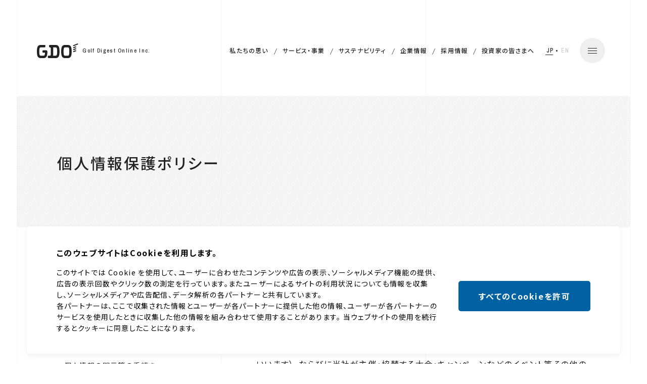

--- FILE ---
content_type: text/html
request_url: https://company.golfdigest.co.jp/reg/20.html?car=topsp_f_t_03
body_size: 17822
content:
<!DOCTYPE html>

<html lang="ja">

<head>
<meta charset="UTF-8">
<!-- Google Tag Manager -->

<script>(function(w,d,s,l,i){w[l]=w[l]||[];w[l].push({'gtm.start':
new Date().getTime(),event:'gtm.js'});var f=d.getElementsByTagName(s)[0],
j=d.createElement(s),dl=l!='dataLayer'?'&l='+l:'';j.async=true;j.src=
'https://www.googletagmanager.com/gtm.js?id='+i+dl;f.parentNode.insertBefore(j,f);
})(window,document,'script','dataLayerGDOall','GTM-4XSC');</script>

<!-- End Google Tag Manager -->
<title>個人情報保護ポリシー | ゴルフダイジェスト・オンライン</title>

<meta name="viewport" content="width=device-width">
<meta name="format-detection" content="telephone=no">
<meta name="description" content="最終更新日：2025年5月1日株式会社ゴルフダイジェスト・オンライン（以下「当社」といいます）は、当社サイト（https://www.golfdigest.co.jp/）、当社モバイルサイト（https://s.golfdigest.co....">
<meta property="og:site_name" content="ゴルフダイジェスト・オンライン">
<meta property="og:url" content="https://company.golfdigest.co.jp/reg/20.html">
<meta property="og:title" content="個人情報保護ポリシー | ゴルフダイジェスト・オンライン">
<meta property="og:description" content='最終更新日：2025年5月1日株式会社ゴルフダイジェスト・オンライン（以下「当社」といいます）は、当社サイト（https://www.golfdigest.co.jp/）、当社モバイルサイト（https://s.golfdigest.co....'>
<meta property="og:type" content="article">
<meta property="og:image" content="/image/common/share.png">
<meta name="twitter:card" content="summary_large_image">
<meta name="twitter:image" content="/image/common/share.png">
<link rel="canonical" href="https://company.golfdigest.co.jp/reg/20.html" />

<link rel="icon" href="/image/common/favicon.ico" sizes="any">
<link rel="icon" href="/image/common/icon.svg" type="image/svg+xml">
<link rel="apple-touch-icon" href="/image/common/apple-touch-icon.png">
<link rel="icon" type="image/png" sizes="192x192" href="/image/common/icon-192.png">

<link rel="preload" href="/image/common/footer_bg_sp.svg" as="image" media="(max-width: 767px)">
<link rel="preload" href="/image/common/footer_bg.svg" as="image" media="(min-width: 768px)">

<link rel="preconnect" href="https://fonts.googleapis.com">
<link rel="preconnect" href="https://fonts.gstatic.com" crossorigin>

<link href="https://fonts.googleapis.com/css2?family=Archivo+Narrow:wght@500&family=Noto+Sans+JP:wght@400;500;700&display=swap" rel="stylesheet">

<link rel="stylesheet" href="/css/styles.css?251002">
<script>console.log('')</script>
<script src="/js/main.bundle.js" defer></script>


<!-- xj-contents // -->









<svg aria-hidden="true" style="position: absolute; width: 0; height: 0; overflow: hidden;" version="1.1" xmlns="http://www.w3.org/2000/svg" xmlns:xlink="http://www.w3.org/1999/xlink">
<defs>

<symbol id="icon-pdf" viewBox="0 0 9 11">
  <title>pdf</title>
  <path d="M7.48656 9.95104C7.6735 9.95104 7.82305 9.81429 7.82305 9.64336V9.0223H8.83873V9.64336C8.83873 10.3271 8.22807 10.8855 7.48033 10.8855H2.06543C1.31769 10.8855 0.707031 10.3271 0.707031 9.64336V9.0223H1.72271V9.64336C1.72271 9.81429 1.87226 9.95104 2.0592 9.95104H7.48656ZM6.12816 4.05955C5.75429 4.05955 5.44897 3.78036 5.44897 3.43849V1.8887H2.06543C1.87849 1.8887 1.72895 2.02544 1.72895 2.19638V4.6806H0.707031V2.20207C0.707031 1.51264 1.31146 0.959961 2.06543 0.959961H5.56736C5.92877 0.959961 6.27148 1.09101 6.52696 1.32462L8.44617 3.07953C8.70164 3.31314 8.84496 3.62652 8.84496 3.95699V4.6863H7.82928V4.06525H6.1344L6.12816 4.05955ZM2.57016 5.30166C3.22443 5.30166 3.75408 5.78597 3.75408 6.38424C3.75408 6.9825 3.22443 7.46681 2.57016 7.46681H2.40191V8.08787C2.40191 8.2588 2.25237 8.39555 2.06543 8.39555C1.87849 8.39555 1.72895 8.2588 1.72895 8.08787V5.60934C1.72895 5.43841 1.87849 5.30166 2.06543 5.30166H2.57639H2.57016ZM3.08111 6.38424C3.08111 6.12784 2.85679 5.91702 2.57016 5.91702H2.40191V6.84576H2.57016C2.85056 6.84576 3.08111 6.64064 3.08111 6.37854V6.38424ZM4.0968 5.60934C4.0968 5.43841 4.24635 5.30166 4.43328 5.30166H4.94424C5.50505 5.30166 5.95992 5.7176 5.95992 6.2304V7.47251C5.95992 7.98531 5.50505 8.40125 4.94424 8.40125H4.43328C4.24635 8.40125 4.0968 8.2645 4.0968 8.09357V5.61504V5.60934ZM4.776 7.78019H4.94424C5.13117 7.78019 5.28072 7.64344 5.28072 7.47251V6.2304C5.28072 6.05946 5.13117 5.92272 4.94424 5.92272H4.776V7.78019ZM7.82928 5.30166C8.01621 5.30166 8.16576 5.43841 8.16576 5.60934C8.16576 5.78027 8.01621 5.91702 7.82928 5.91702H7.15008V6.53808H7.82928C8.01621 6.53808 8.16576 6.67482 8.16576 6.84576C8.16576 7.01669 8.01621 7.15344 7.82928 7.15344H7.15008V8.08217C7.15008 8.25311 7.00053 8.38985 6.8136 8.38985C6.62666 8.38985 6.47711 8.25311 6.47711 8.08217V5.60364C6.47711 5.43271 6.62666 5.29596 6.8136 5.29596H7.82928V5.30166Z"/>
</symbol>

<symbol id="icon-movie" viewBox="0 0 11 7">
  <title>movie</title>
  <path d="M10.1688 1.09341C10.0556 0.664625 9.71619 0.321593 9.28516 0.209035C8.50391 0 5.37891 0 5.37891 0C5.37891 0 2.24852 0 1.47266 0.209035C1.04162 0.321593 0.702182 0.664625 0.589036 1.09341C0.378906 1.87596 0.378906 3.50536 0.378906 3.50536C0.378906 3.50536 0.378906 5.13476 0.589036 5.9173C0.702182 6.34609 1.04162 6.67305 1.47266 6.79096C2.25391 7 5.37891 7 5.37891 7C5.37891 7 8.5093 7 9.28516 6.79096C9.71619 6.67841 10.0556 6.35145 10.1688 5.9173C10.3789 5.13476 10.3789 3.50536 10.3789 3.50536C10.3789 3.50536 10.3789 1.87596 10.1688 1.09341ZM4.3552 4.98469V2.02603L6.96835 3.50536L4.3552 4.98469Z"/>
</symbol>

<symbol id="icon-arrow-right" viewBox="0 0 6 8">
  <path d="M1.21491 8C1.03118 8 0.847456 7.93261 0.709661 7.80396C0.427509 7.54666 0.427509 7.12396 0.709661 6.86053L3.77397 3.99962L0.709661 1.13871C0.427509 0.875281 0.427509 0.452576 0.709661 0.195278C0.991813 -0.0620206 1.43801 -0.0681467 1.72016 0.195278L5.28971 3.52791C5.57187 3.79133 5.57187 4.20791 5.28971 4.47133L1.72016 7.80396C1.58236 7.93261 1.39864 8 1.21491 8Z"/>
</symbol>

<symbol id="icon-arrow-tab" viewBox="0 0 8 5">
  <path d="M-3.13146e-08 0.716393C-2.32889e-08 0.532787 0.067388 0.34918 0.196037 0.211475C0.453336 -0.0704921 0.876041 -0.0704921 1.13947 0.211475L4.00038 3.27377L6.86129 0.211475C7.12472 -0.0704918 7.54742 -0.0704918 7.80472 0.211475C8.06202 0.493443 8.06815 0.939344 7.80472 1.22131L4.47209 4.78852C4.20867 5.07049 3.79209 5.07049 3.52867 4.78852L0.196037 1.22131C0.067388 1.08361 -3.93403e-08 0.9 -3.13146e-08 0.716393Z"/>
</symbol>

<symbol id="icon-arrow" viewBox="0 0 20 20">
  <path d="M8.71444 14.001C8.53083 14.001 8.34723 13.9336 8.20952 13.8049C7.92756 13.5476 7.92756 13.1249 8.20952 12.8615L11.2718 10.0006L8.20952 7.13968C7.92756 6.87626 7.92756 6.45355 8.20952 6.19625C8.49149 5.93896 8.93739 5.93283 9.21936 6.19625L12.7866 9.52888C13.0685 9.79231 13.0685 10.2089 12.7866 10.4723L9.21936 13.8049C9.08165 13.9336 8.89805 14.001 8.71444 14.001Z" fill="" stroke="transparent"/>
</symbol>

<symbol id="icon-arrow-box" viewBox="0 0 20 20">
  <circle cx="10" cy="10" r="9.5" fill="transparent"></circle>
</symbol>

<symbol id="icon-arrow-box-medium" viewBox="0 0 41 41">
  <circle cx="20.5" cy="20.5" r="20" fill="transparent"></circle>
</symbol>

<symbol id="icon-arrow-box-large" viewBox="0 0 61 61">
  <circle cx="30.5" cy="30.5" r="30" fill="transparent"></circle>
</symbol>

<symbol id="icon-blank" viewBox="0 0 20 20">
<circle cx="10" cy="10" r="10" fill="#222222"/>
<rect x="6" y="8" width="6" height="6" rx="1" stroke="white"/>
<path d="M8 6H13C13.5523 6 14 6.44772 14 7V12" stroke="white" stroke-linecap="round"/>
</symbol>

<symbol id="icon-blank-black" viewBox="0 0 11 9">
<rect x="0.5" y="0.5" width="8" height="6" stroke="black"/>
<path d="M10 1V8H1" stroke="black"/>
</symbol>

</defs>
</svg>


</head>
<body>

<!-- Google Tag Manager (noscript) -->
<noscript><iframe src="https://www.googletagmanager.com/ns.html?id=GTM-4XSC"
height="0" width="0" style="display:none;visibility:hidden"></iframe></noscript>
<!-- End Google Tag Manager (noscript) -->


<div class="l-container">

<header class="l-header js-header">
    
    <div class="l-header__inner">
      <div class="p-header">
        <p class="p-header__company">
          <a href="/" class="p-header__link">
            <span class="p-header__logo">
              <svg width="91" height="32" viewBox="0 0 91 32" fill="none" xmlns="http://www.w3.org/2000/svg">
                <path d="M74.699 6.95879C73.5823 4.70186 71.2277 3.25098 68.6848 3.25098H60.935C58.392 3.25098 56.0375 4.70186 54.9208 6.95879C53.9251 9.18884 53.2928 12.4265 53.2793 17.612C53.2793 22.811 53.9251 26.0621 54.9208 28.2921C56.0375 30.549 58.392 31.9999 60.935 31.9999H68.6848C71.2277 31.9999 73.5823 30.549 74.699 28.2921C75.6946 26.0621 76.327 22.811 76.3405 17.612C76.327 12.413 75.6946 9.18884 74.699 6.95879ZM70.4339 24.7724C69.7343 26.7875 68.6848 26.7875 67.3528 26.7875H62.2939C60.9619 26.7875 59.899 26.7875 59.2128 24.7858V24.7724C59.2128 24.7724 59.4684 25.5516 59.1993 24.759C58.8091 23.5768 58.4997 21.6019 58.4997 17.612C58.4997 13.6221 58.8091 11.6607 59.1993 10.4785C59.4684 9.68591 59.2128 10.4651 59.2128 10.4651V10.4516C59.899 8.44997 60.9619 8.44997 62.2939 8.44997H67.3528C68.6848 8.44997 69.7477 8.44997 70.4339 10.4516V10.4651C70.4339 10.4651 70.1783 9.68591 70.4473 10.4785C70.8375 11.6607 71.147 13.6087 71.147 17.612C71.147 21.6154 70.8241 23.5768 70.4339 24.7724C70.1783 25.5516 70.4339 24.7724 70.4339 24.7724"/>
                <path d="M23.0477 17.6121C23.0477 16.9136 22.7652 16.2419 22.2673 15.7448C21.7695 15.2477 21.0833 14.9656 20.3837 14.9656H14.06C13.2662 14.9656 12.2302 14.9656 12.2302 17.6524C12.2302 20.3393 13.2662 20.2855 14.06 20.2855H17.8004C17.6928 22.5425 17.4506 23.859 17.1546 24.7456C16.8855 25.5383 17.1546 24.7591 17.1546 24.7591V24.7725C16.4684 26.7742 15.4055 26.7742 14.0735 26.7742H8.98767C7.65566 26.7742 6.59275 26.7742 5.90656 24.7725V24.7591C5.90656 24.7591 6.1622 25.5383 5.90656 24.7456C5.51638 23.5634 5.20693 21.6021 5.20693 17.5987C5.20693 13.5954 5.51638 11.6608 5.90656 10.4786C6.17566 9.68603 5.90656 10.4652 5.90656 10.4652V10.4518C6.59275 8.4501 7.65566 8.4501 8.98767 8.4501H16.899C17.6928 8.4501 18.7288 8.4501 18.7288 5.87075C18.7288 3.29141 17.6928 3.23767 16.899 3.23767H7.64221C5.11274 3.23767 2.74474 4.70199 1.64146 6.95891C0.64582 9.18897 0 12.4132 0 17.6121C0 22.8111 0.64582 26.0622 1.64146 28.2922C2.75819 30.5492 5.11274 32.0001 7.64221 32.0001H15.4055C17.935 32.0001 20.303 30.5492 21.4062 28.2922C22.4019 26.0622 23.0343 22.8246 23.0477 17.639V17.6121"/>
                <path d="M48.0475 6.95879C46.9307 4.70186 44.5762 3.25098 42.0467 3.25098H28.471C27.6772 3.25098 26.6412 3.25098 26.6412 5.81689C26.6412 8.3828 27.6772 8.43653 28.471 8.43653H28.915C29.5743 8.51714 30.5834 9.02763 30.5834 11.5129V23.7111C30.5834 26.1427 29.6281 26.6935 28.9689 26.7875H25.7263C24.9325 26.7875 23.8965 26.7875 23.8965 29.3668C23.8965 31.9462 24.9325 31.9999 25.7263 31.9999H42.0467C44.5896 31.9999 46.9442 30.549 48.0475 28.2921C49.0431 26.0621 49.6755 22.8244 49.6889 17.6255C49.6889 12.4265 49.0431 9.18884 48.0475 6.95879M43.7958 24.759C43.5267 25.5516 43.7958 24.7724 43.7958 24.759L43.7824 24.7858C43.0827 26.7875 42.0333 26.7875 40.7013 26.7875H35.5078C35.7634 25.9009 35.9114 24.8799 35.9114 23.7111V11.5264C35.9114 10.3576 35.7634 9.33662 35.4943 8.44997H40.6878C42.0198 8.44997 43.0827 8.44997 43.7689 10.4516V10.4651C43.7689 10.4651 43.5133 9.68591 43.7689 10.4785C44.1591 11.6607 44.4685 13.6355 44.4685 17.6255C44.4955 21.6288 44.186 23.5768 43.7958 24.759"/>
                <path d="M90.1996 0.79263C89.7959 -0.201493 89.2981 -0.0402835 88.9079 0.120926L80.0144 3.70783C79.6108 3.86904 79.0995 4.08398 79.5166 5.10497C79.9203 6.0991 80.4181 5.93789 80.8083 5.77668L89.7017 2.18978C90.0919 2.02857 90.6167 1.82705 90.1996 0.79263Z"/>
                <path d="M84.8579 14.9252L80.1488 16.8194C79.7451 16.9807 79.2339 17.1822 79.6375 18.2166C80.0411 19.2107 80.539 19.0495 80.9291 18.8883L85.6383 16.9807C86.0419 16.8194 86.5532 16.6045 86.1361 15.5835C85.7459 14.6163 85.2481 14.764 84.8579 14.9252"/>
                <path d="M84.8579 10.6398L80.1488 12.534C79.7451 12.6953 79.2339 12.9102 79.6375 13.9312C80.0411 14.9253 80.539 14.7641 80.9291 14.6029L85.6383 12.7087C86.0419 12.5475 86.5532 12.3325 86.1361 11.3115C85.7459 10.3309 85.2481 10.4921 84.8579 10.6398"/>
                <path d="M84.8579 6.36793L80.1488 8.26213C79.7451 8.42334 79.2339 8.63829 79.6375 9.65928C80.0411 10.6534 80.539 10.4922 80.9291 10.331L85.6383 8.43677C86.0419 8.27557 86.5532 8.06062 86.1361 7.03963C85.7459 6.05894 85.2481 6.20672 84.8579 6.36793"/>
              </svg>
            </span>
            <span class="p-header__detail">Golf Digest Online Inc.</span>
          </a>
        </p>
        <div class="p-header__main">
          <div class="p-header__nav">
            <div class="p-headerNav">
              <ul class="p-headerNav__list">
                <li class="p-headerNav__item">
                  <a href="/brand" class="p-headerNav__item-link">私たちの思い</a>
                  <div class="p-headerNav__child p-headerNavChild">
                    <div class="c-line -appear">
                      <a href="/brand" class="p-headerNavChild__title c-line__text">
                        <span>私たちの思い</span>
                      </a>
                    </div>
                    <ul class="p-headerNavChild__list">
                      <li class="p-headerNavChild__item"><a href="/brand/message.html">ご挨拶</a></li>
                      <li class="p-headerNavChild__item"><a href="/brand/philosophy.html">企業理念</a></li>
                      <li class="p-headerNavChild__item"><a href="/brand/playyourlife.html">ブランドスローガン</a></li>
                      <li class="p-headerNavChild__item"><a href="/brand/story">ストーリー</a></li>
                      <li class="p-headerNavChild__item"><a href="/brand/news">お知らせ</a></li>
                      <li class="p-headerNavChild__item"><a href="/brand/event">イベントレポート</a></li>
                    </ul>
                  </div>
                </li>
                <li class="p-headerNav__item">
                  <a href="/service">サービス・事業</a>
                  <div class="p-headerNav__child p-headerNavChild -large">
                    <div class="c-line -appear">
                      <a href="/service" class="p-headerNavChild__title c-line__text">
                        <span>サービス・事業</span>
                      </a>
                    </div>
                    <ul class="p-headerNavChild__list">
                      <li class="p-headerNavChild__item"><a href="/service/booking">ゴルフ場予約</a></li>
                      <li class="p-headerNavChild__item"><a href="/service/shop">ゴルフ用品販売</a></li>
                      <li class="p-headerNavChild__item"><a href="/service/media">広告・メディア事業</a></li>
                      <li class="p-headerNavChild__item"><a href="/service/lesson">レッスン事業</a></li>
                      <li class="p-headerNavChild__item"><a href="/service/range">練習場ビジネス</a></li>
                      <li class="p-headerNavChild__item"><a href="/service/chigasaki">GDO茅ヶ崎ゴルフリンクス</a></li>
                    </ul>
                  </div>
                </li>
                <li class="p-headerNav__item">
                  <a href="/sustainability">サステナビリティ</a>
                </li>
                <li class="p-headerNav__item">
                  <a href="/corp">企業情報</a>
                  <div class="p-headerNav__child -large">
                    <div class="c-line -appear">
                      <a href="/corp" class="p-headerNavChild__title c-line__text">
                        <span>企業情報</span>
                      </a>
                    </div>
                    <ul class="p-headerNavChild__list">
                      <li class="p-headerNavChild__item">
                        <span>会社概要</span>
                        <ul>
                          <li><a href="/corp/gdo.html">株式会社ゴルフダイジェスト・オンライン</a></li>
                          <li><a href="/corp/golftec.html">GOLFTEC Enterprises LLC</a></li>
                          <li><a href="/corp/gdosports.html">GDO Sports, Inc.</a></li>
                        </ul>
                      </li>
                      <li class="p-headerNavChild__item"><a href="/corp/history_service.html">事業の歩み</a></li>
                      <li class="p-headerNavChild__item"><a href="/corp/history_group.html">グループの歩み</a></li>
                      <li class="p-headerNavChild__item"><a href="/corp/location.html">主な事業所・営業所一覧</a></li>
                      <li class="p-headerNavChild__item"><a href="/corp/pr">プレスリリース</a></li>
                    </ul>
                  </div>
                </li>
                <li class="p-headerNav__item">
                  <a href="/recruit">採用情報</a>
                  <div class="p-headerNav__child p-headerNavChild">
                    <div class="c-line -appear">
                      <a href="/recruit" class="p-headerNavChild__title c-line__text">
                        <span>採用情報</span>
                      </a>
                    </div>
                    <ul class="p-headerNavChild__list">
                      <li class="p-headerNavChild__item"><a href="/recruit/interview">社員インタビュー</a></li>
                      <li class="p-headerNavChild__item"><a href="/recruit/numbers">数字で見るGDO</a></li>
                      <li class="p-headerNavChild__item"><a href="/recruit/welfare">人事制度・福利厚生</a></li>
                      <li class="p-headerNavChild__item"><a href="/recruit/gallery">ギャラリー</a></li>
                      <li class="p-headerNavChild__item"><a href="/recruit/entry">募集要項</a></li>
                    </ul>
                  </div>
                </li>
                <li class="p-headerNav__item">
                  <a href="/ir">投資家の皆さまへ</a>
                  <div class="p-headerNav__child -large">
                    <div class="c-line -appear">
                      <a href="/ir" class="p-headerNavChild__title c-line__text">
                        <span>投資家の皆さまへ</span>
                      </a>
                    </div>
                    <ul class="p-headerNavChild__list">
                      <li class="p-headerNavChild__item"><a href="/ir/message">トップメッセージ</a></li>
                      <li class="p-headerNavChild__item"><a href="/ir/news">IRニュース</a></li>
                      <li class="p-headerNavChild__item"><a href="/ir/docs">IRライブラリー</a></li>
                      <li class="p-headerNavChild__item"><a href="/ir/stock/meeting">株式関連情報</a></li>
                    </ul>
                    <ul class="p-headerNavChild__list">
                      <li class="p-headerNavChild__item"><a href="/ir/disclaimer.html">IR免責事項</a></li>
                      <li class="p-headerNavChild__item"><a href="/ir/notice.html">電子公告</a></li>
                    </ul>
                  </div>
                </li>
              </ul>
            </div>
          </div>
          <div class="p-header__location">
            <div class="p-headerLocation">
              <ul class="p-headerLocation__list">
                <li class="p-headerLocation__item is-current"><a href="/" aria-current="page" aria-label="日本語">JP</a></li>
                <li class="p-headerLocation__item "><a href="/en" lang="en" aria-label="English">EN</a></li>
              </ul>
            </div>
          </div>
          <button type="button" class="p-header__button js-headerOpenButton" aria-controls="drawerNav" aria-expanded="false" aria-label="メニューの開閉">
            <span></span>
            <span></span>
            <span></span>
            <svg class="box" viewBox="0 0 50 50"><circle cx="25" cy="25" r="24.5" fill="transparent"></circle></svg>
          </button>
        </div>
      </div>
    </div>
  </header>


  <nav id="nav" class="l-gnav js-headerGnav" aria-hidden="true">
    <div class="l-gnav__inner js-gnavInner">
      <div class="l-gnav__head js-gnavHead">
        <p class="l-gnav__head-company">
          <a href="/" class="l-gnav__head-link">
            <span class="l-gnav__head-logo"><img src="/image/common/logo_black.svg" alt="" width="82" height="29"></span>
            <span class="l-gnav__head-detail">Golf Digest Online Inc.</span>
          </a>
        </p>
        <div class="l-gnav__head-location u-pc">
          <div class="p-headerLocation">
            <ul class="p-headerLocation__list">
              <li class="p-headerLocation__item is-current"><a href="/" aria-current="page" aria-label="日本語">JP</a></li>
              <li class="p-headerLocation__item "><a href="/en" lang="en" aria-label="English">EN</a></li>
            </ul>
          </div>
        </div>
        <button type="button" class="l-gnav__button js-headerCloseButton" aria-controls="drawerNav" aria-expanded="false" aria-label="メニューの開閉">
          <svg class="box" viewBox="0 0 50 50"><circle cx="25" cy="25" r="24.5" fill="transparent"></circle></svg>
          <span></span>
        </button>
      </div>
      <div class="l-gnav__main js-gnavMain">
        <ul class="l-gnav__list">
          <li class="l-gnav__item">
            <div class="l-gnav__category">
              <div class="l-gnav__category-item" data-category="brand">
                <button type="button" class="l-gnav__item-button u-sp js-accordion__trigger -trigger" aria-expanded="false">私たちの思い<span></span></button>
                <div class="c-line -appear u-pc">
                  <a href="/brand" class="l-gnav__item-button c-line__text"><span>私たちの思い</span></a>
                </div>
                <div class="l-gnav__child l-gnavChild js-accordion__panel" aria-hidden="true">
                  <ul class="l-gnavChild__list">
                    <li class="l-gnavChild__item">
                      <a href="/brand" class="u-sp">私たちの思いトップ</a>
                    </li>
                    <li class="l-gnavChild__item">
                      <a href="/brand/message.html">ご挨拶</a>
                    </li>
                    <li class="l-gnavChild__item">
                      <a href="/brand/philosophy.html">企業理念</a>
                    </li>
                    <li class="l-gnavChild__item">
                      <a href="/brand/playyourlife.html">ブランドスローガン</a>
                    </li>
                    <li class="l-gnavChild__item">
                      <a href="/brand/story">ストーリー</a>
                    </li>
                  	<li class="l-gnavChild__item">
                      <a href="/brand/news">お知らせ</a>
                    </li>
                  	<li class="l-gnavChild__item">
                      <a href="/brand/event">イベントレポート</a>
                    </li>
                  </ul>
                </div>
              </div>  <!-- l-gnav__category-item -->
              <div class="l-gnav__category-item" data-category="corp">
                <button type="button" class="l-gnav__item-button u-sp js-accordion__trigger -trigger" aria-expanded="false">企業情報<span></span></button>
                <div class="c-line -appear u-pc">
                  <a href="/corp" class="l-gnav__item-button c-line__text"><span>企業情報</span></a>
                </div>
                <div class="l-gnav__child l-gnavChild js-accordion__panel" aria-hidden="true">
                  <ul class="l-gnavChild__list">
                    <li class="l-gnavChild__item u-sp">
                      <a href="/corp">企業情報トップ</a>
                    </li>
                    <li class="l-gnavChild__item">
                      <button type="button" class="js-accordion__trigger js-gnavChildButton" aria-expanded="false">会社概要</button>
                      <div class="l-gnav__detail l-gnavDetail js-accordion__panel" aria-hidden="true">
                        <ul class="l-gnavDetail__list">
                          <li class="l-gnavDetail__item">
                            <a href="/corp/gdo.html">株式会社ゴルフダイジェスト・オンライン</a>
                          </li>
                          <li class="l-gnavDetail__item">
                            <a href="/corp/golftec.html">GOLFTEC Enterprises LLC</a>
                          </li>
                          <li class="l-gnavDetail__item">
                            <a href="/corp/gdosports.html">GDO Sports, Inc.</a>
                          </li>
                        </ul>
                      </div>
                    </li>
                    <li class="l-gnavChild__item">
                      <a href="/corp/history_service.html">事業の歩み</a>
                    </li>
                    <li class="l-gnavChild__item">
                      <a href="/corp/history_group.html">グループの歩み</a>
                    </li>
                    <li class="l-gnavChild__item">
                      <a href="/corp/location.html">主な事業所・営業所一覧</a>
                    </li>
                    <li class="l-gnavChild__item">
                      <a href="/corp/pr">プレスリリース</a>
                    </li>
                  </ul>
                </div>
              </div>  <!-- l-gnav__category-item -->
              <div class="l-gnav__category-item u-pc" data-category="sns">
                <div class="l-gnav__bnr c-line -appear">
                  <a href="https://www.golfdigest.co.jp/" class="l-gnav__bnr-link c-line__text" target="_blank" rel="noopener noreferrer">
                    <div class="l-gnav__bnr-image">
                      <picture>
                        <source srcset="/image/common/gnav_bnr.png" media="(min-width: 767px)" width="200" height="60">
                        <img src="/image/common/gnav_bnr_sp.png" alt="" width="180" height="50">
                      </picture>
                    </div>
                    <span>ゴルフポータルサイト</span>
                  </a>
                </div>
              </div>  <!-- l-gnav__category-item -->
            </div>  <!-- l-gnav__category -->
          </li>  <!-- l-gnav__item -->
          <li class="l-gnav__item">
            <div class="l-gnav__category">
              <div class="l-gnav__category-item" data-category="ir">
                <button type="button" class="l-gnav__item-button u-sp js-accordion__trigger -trigger" aria-expanded="false">投資家の皆さまへ<span></span></button>
                <div class="c-line -appear u-pc">
                  <a href="/ir" class="l-gnav__item-button c-line__text"><span>投資家の皆さまへ</span></a>
                </div>
                <div class="l-gnav__child l-gnavChild js-accordion__panel" aria-hidden="true">
                  <ul class="l-gnavChild__list">
                    <li class="l-gnavChild__item u-sp">
                      <a href="/ir">投資家の皆さまへトップ</a>
                    </li>
                    <li class="l-gnavChild__item">
                      <a href="/ir/message">トップメッセージ</a>
                    </li>
                    <li class="l-gnavChild__item">
                      <a href="/ir/news">IRニュース</a>
                    </li>
                    <li class="l-gnavChild__item">
                      <button type="button" class="js-accordion__trigger js-gnavChildButton" aria-expanded="false">IRライブラリー</button>
                      <div class="l-gnav__detail l-gnavDetail js-accordion__panel" aria-hidden="true">
                        <ul class="l-gnavDetail__list">
                          <li class="l-gnavDetail__item">
                            <a href="/ir/docs">IRライブラリートップ</a>
                          </li>
                          <li class="l-gnavDetail__item">
                            <a href="/ir/docs/results">決算短信</a>
                          </li>
                          <li class="l-gnavDetail__item">
                            <a href="/ir/docs/security_reports">有価証券報告書 / 四半期報告書</a>
                          </li>
                          <li class="l-gnavDetail__item">
                            <a href="/ir/docs/etc">その他の資料</a>
                          </li>
                        </ul>
                      </div>
                    </li>
                    <li class="l-gnavChild__item">
                      <button type="button" class="js-accordion__trigger js-gnavChildButton" aria-expanded="false">株式関連情報</button>
                      <div class="l-gnav__detail l-gnavDetail js-accordion__panel" aria-hidden="true">
                        <ul class="l-gnavDetail__list">
                          <li class="l-gnavDetail__item">
                            <a href="/ir/stock/meeting">株主総会</a>
                          </li>
                          <li class="l-gnavDetail__item">
                            <a href="/ir/stock/summary">株式情報</a>
                          </li>
                        </ul>
                      </div>
                    </li>
                    <li class="l-gnavChild__item">
                      <a href="/ir/disclaimer.html">IR免責事項</a>
                    </li>
                    <li class="l-gnavChild__item">
                      <a href="/ir/notice.html">電子公告</a>
                    </li>
                  </ul>
                </div>
              </div>  <!-- l-gnav__category-item -->
            </div>  <!-- l-gnav__category -->
          </li>  <!-- l-gnav__item -->
          <li class="l-gnav__item">
            <div class="l-gnav__category">
              <div class="l-gnav__category-item" data-category="sustainability">
                <button type="button" class="l-gnav__item-button u-sp js-accordion__trigger -trigger" aria-expanded="false">サステナビリティ<span></span></button>
                <div class="c-line -appear u-pc">
                  <a href="/sustainability" class="l-gnav__item-button c-line__text"><span>サステナビリティ</span></a>
                </div>
                <div class="l-gnav__child l-gnavChild js-accordion__panel" aria-hidden="true">
                  <ul class="l-gnavChild__list">
                    <li class="l-gnavChild__item u-sp">
                      <a href="/sustainability">サステナビリティトップ</a>
                    </li>
                  </ul>
                </div>
              </div>  <!-- l-gnav__category-item -->
              <div class="l-gnav__category-item" data-category="service">
                <button type="button" class="l-gnav__item-button u-sp js-accordion__trigger -trigger" aria-expanded="false">サービス・事業<span></span></button>
                <div class="c-line -appear u-pc">
                  <a href="/service" class="l-gnav__item-button c-line__text"><span>サービス・事業</span></a>
                </div>
                <div class="l-gnav__child l-gnavChild js-accordion__panel" aria-hidden="true">
                  <ul class="l-gnavChild__list">
                    <li class="l-gnavChild__item u-sp">
                      <a href="/service">サービス・事業トップ</a>
                    </li>
                    <li class="l-gnavChild__item">
                      <a href="/service/booking">ゴルフ場予約</a>
                    </li>
                    <li class="l-gnavChild__item">
                      <a href="/service/shop">ゴルフ用品販売</a>
                    </li>
                    <li class="l-gnavChild__item">
                      <a href="/service/media">広告・メディア事業</a>
                    </li>
                    <li class="l-gnavChild__item">
                      <a href="/service/lesson">レッスン事業</a>
                    </li>
                    <li class="l-gnavChild__item">
                      <a href="/service/range">練習場ビジネス</a>
                    </li>
                  	<li class="l-gnavChild__item">
                      <a href="/service/chigasaki">GDO茅ヶ崎ゴルフリンクス</a>
                    </li>
                  </ul>
                </div>
              </div>    <!-- l-gnav__category-item -->
              <div class="l-gnav__category-item" data-category="recruit">
                <button type="button" class="l-gnav__item-button u-sp js-accordion__trigger -trigger" aria-expanded="false">採用情報<span></span></button>
                <div class="c-line -appear u-pc">
                  <a href="/recruit" class="l-gnav__item-button c-line__text"><span>採用情報</span></a>
                </div>
                <div class="l-gnav__child l-gnavChild js-accordion__panel" aria-hidden="true">
                  <ul class="l-gnavChild__list">
                    <li class="l-gnavChild__item">
                      <a href="/recruit" class="u-sp">採用情報トップ</a>
                    </li>
                    <li class="l-gnavChild__item">
                      <a href="/recruit/interview">社員インタビュー</a>
                    </li>
                    <li class="l-gnavChild__item">
                      <a href="/recruit/numbers">数字で見るGDO</a>
                    </li>
                    <li class="l-gnavChild__item">
                      <a href="/recruit/welfare">人事制度・福利厚生</a>
                    </li>
                    <li class="l-gnavChild__item">
                      <a href="/recruit/entry">募集要項</a>
                    </li>
                    <li class="l-gnavChild__item">
                      <a href="/recruit/gallery">ギャラリー</a>
                    </li>
                  </ul>
                </div>
              </div>  <!-- l-gnav__category-item -->
              <div class="l-gnav__category-item" data-category="contact">
                <a href="/contact" class="l-gnav__item-button u-sp"><span class="c-link__text">お問い合わせ<span class="c-link__icon u-sp"><svg class="box"><use xlink:href="#icon-arrow-box"/></svg><svg class="arrow"><use xlink:href="#icon-arrow"/></svg></span></span></a>
                <div class="c-line -appear u-pc">
                  <a href="/contact" class="l-gnav__item-button c-line__text"><span>お問い合わせ</span></a>
                </div>
              </div>  <!-- l-gnav__category-item -->
            </div>  <!-- l-gnav__category -->
          </li>  <!-- l-gnav__item -->
        </ul>
        <div class="l-gnav__bnr c-line -appear u-sp">
          <a href="https://www.golfdigest.co.jp/" class="l-gnav__bnr-link c-line__text" target="_blank" rel="noopener noreferrer">
            <div class="l-gnav__bnr-image">
              <picture>
                <source srcset="/image/common/gnav_bnr.png" media="(min-width: 767px)" width="200" height="60">
                <img src="/image/common/gnav_bnr_sp.png" alt="" width="180" height="50">
              </picture>
            </div>
            <span>ゴルフポータルサイト</span>
          </a>
        </div>
        <div class="l-gnav__info">
          <div class="l-gnav__head-location u-sp">
            <div class="p-headerLocation">
              <ul class="p-headerLocation__list">
                <li class="p-headerLocation__item is-current"><a href="/" aria-current="page" aria-label="日本語">JP</a></li>
                <li class="p-headerLocation__item "><a href="/en" lang="en" aria-label="English">EN</a></li>
              </ul>
            </div>
          </div>
          <div class="l-gnav__sns">
            <ul class="l-gnav__sns-list">
              <li class="l-gnav__sns-item">
                <a href="https://www.instagram.com/gdo.pyl/" target="_blank" rel="noopener noreferrer"><img src="/image/common/sns_instagram_black.svg" alt="instagram" width="18" height="18"></a>
              </li>
              <li class="l-gnav__sns-item">
                <a href="https://ja-jp.facebook.com/gdo.co.jp/" target="_blank" rel="noopener noreferrer"><img src="/image/common/sns_facebook_black.svg" alt="facebook" width="20" height="20"></a>
              </li>
              <li class="l-gnav__sns-item">
                <a href="https://twitter.com/GDO_PYL" target="_blank" rel="noopener noreferrer"><img src="/image/common/sns_twitter_black.svg" alt="twitter" width="19" height="17"></a>
              </li>
            </ul>
          </div>
      </div>
    </div>
  </nav>
    <main class="l-main">

  <div class="p-reg l-wrapper">
    <div class="c-hero3">
      <div class="c-hero3__inner">
        <div class="c-hero3__body">
          <div class="c-hdl1">
            
            <h1 class="c-hdl1__title">個人情報保護ポリシー</h1>
          </div>
        </div>
      </div>
    </div>
    <div class="l-lower -small">
      <div class="l-lower__inner">
        <aside class="l-lower__side">
          <nav class="l-lower__nav">
          <div class="l-sideNav">
  <dt class="l-sideNav__title">
    <span class="c-link__text">その他・規約</span>
  </dt>
  <dd class="l-sideNav__item "><a href="/reg/19.html">総合利用規約</a></dd>
  <dd class="l-sideNav__item is-active"><a href="/reg/20.html">個人情報保護ポリシー</a></dd>
  <dd class="l-sideNav__item "><a href="/reg/532.html">個人情報の開示等の手続きについて</a></dd>
  <dd class="l-sideNav__item "><a href="/reg/21.html">特定商取引法に基づく表示</a></dd>
  <dd class="l-sideNav__item "><a href="/reg/22.html">古物営業法に基づく表示</a></dd>
  <dd class="l-sideNav__item "><a href="/reg/23.html">資金決済法に基づく表示</a></dd>
  <dd class="l-sideNav__item "><a href="/reg/531.html">クッキー、ウェブビーコンの使用について</a></dd>
  <dd class="l-sideNav__item "><a href="/reg/1687.html">マーケティングにおけるデータ利用について</a></dd>
  <dd class="l-sideNav__item "><a href="/reg/1688.html">閲覧履歴の共有先とデータ利用の設定変更</a></dd>
  <dd class="l-sideNav__item "><a href="/reg/24.html">推奨環境</a></dd>
  <dd class="l-sideNav__item c-accordion ">
    <button type="button" class="c-accordion__button js-accordion__trigger" aria-expanded="false">GDOクラブ会員向け規約</button>
    <div class="l-sideNav__child c-accordion__panel js-accordion__panel" aria-hidden="true">
      <ul class="l-sideNav__child-list">
        <li class="l-sideNav__child-item "><a href="/reg/25.html">GDOクラブ会員規約</a></li>
        <li class="l-sideNav__child-item "><a href="/reg/26.html">GDOポイント利用規約</a></li>
      </ul>
    </div>
  </dd>
  <dd class="l-sideNav__item c-accordion ">
    <button type="button" class="c-accordion__button js-accordion__trigger" aria-expanded="false">GDOクラブ会員向けサービス利用ガイドライン</button>
    <div class="l-sideNav__child c-accordion__panel js-accordion__panel" aria-hidden="true">
      <ul class="l-sideNav__child-list">
        <li class="l-sideNav__child-item "><a href="/reg/27.html">GDOゴルフショップ利用ガイドライン</a></li>
        <li class="l-sideNav__child-item "><a href="/reg/28.html">GDOゴルフ場予約およびスクール予約ガイドライン</a></li>
        <li class="l-sideNav__child-item "><a href="/reg/29.html">GDOスコア管理利用ガイドライン</a></li>
        <li class="l-sideNav__child-item "><a href="/reg/30.html">GDOスコア管理forスマートフォンアプリ利用規約</a></li>
        <li class="l-sideNav__child-item "><a href="/reg/301.html">GDOグループ機能サービス利用ガイドライン</a></li>
        <li class="l-sideNav__child-item "><a href="/reg/3239.html">プレミアムプランガイドライン（iOS）</a></li>
        <li class="l-sideNav__child-item "><a href="/reg/3240.html">プレミアムプランガイドライン（AndroidOS）</a></li>
        <li class="l-sideNav__child-item "><a href="/reg/31.html">GDOクラブ会員向け　ハンディキャップインデックス（JGA公式ハンディキャップ）取得サービス利用ガイドライン</a></li>
        <li class="l-sideNav__child-item "><a href="/reg/530.html">GDOアマチュア競技・イベントサービス利用ガイドライン</a></li>
        <li class="l-sideNav__child-item "><a href="/reg/533.html">GDOアマチュアゴルフ選手権年間パスポート・複数回割引パック利用ガイドライン</a></li>
        <li class="l-sideNav__child-item "><a href="/reg/535.html">GDOゴルフ旅行利用ガイドライン</a></li>
        <li class="l-sideNav__child-item "><a href="/reg/536.html">GDOメールマガジン利用ガイドライン</a></li>
        <li class="l-sideNav__child-item "><a href="/reg/538.html">前払い価格/プレーチケット利用ガイドライン</a></li>
        <li class="l-sideNav__child-item "><a href="/reg/1080.html">GDOアスリート利用ガイドライン</a></li>
      </ul>
    </div>
  </dd>
  <dd class="l-sideNav__item c-accordion ">
    <button type="button" class="c-accordion__button js-accordion__trigger" aria-expanded="false">電話予約会員向け規約</button>
    <div class="l-sideNav__child c-accordion__panel js-accordion__panel" aria-hidden="true">
      <ul class="l-sideNav__child-list">
        <li class="l-sideNav__child-item "><a href="/reg/525.html">GDOゴルフ場予約電話受付サービス会員規約</a></li>
      </ul>
    </div>
  </dd>
  <dd class="l-sideNav__item c-accordion ">
    <button type="button" class="c-accordion__button js-accordion__trigger" aria-expanded="false">電話予約会員向けサービス利用ガイドライン</button>
    <div class="l-sideNav__child c-accordion__panel js-accordion__panel" aria-hidden="true">
      <ul class="l-sideNav__child-list">
        <li class="l-sideNav__child-item "><a href="/reg/526.html">GDOゴルフ場予約電話受付サービス利用ガイドライン</a></li>
      </ul>
    </div>
  </dd>
  <dd class="l-sideNav__item c-accordion ">
    <button type="button" class="c-accordion__button js-accordion__trigger" aria-expanded="false">GDOクラブ会員外向け</button>
    <div class="l-sideNav__child c-accordion__panel js-accordion__panel" aria-hidden="true">
      <ul class="l-sideNav__child-list">
        <li class="l-sideNav__child-item "><a href="/reg/541.html">GDOゴルフショップ利用ガイドライン</a></li>
      </ul>
    </div>
  </dd>
  <dd class="l-sideNav__item c-accordion ">
    <button type="button" class="c-accordion__button js-accordion__trigger" aria-expanded="false">Yahoo!会員向けGDOクラブ会員規約</button>
    <div class="l-sideNav__child c-accordion__panel js-accordion__panel" aria-hidden="true">
      <ul class="l-sideNav__child-list">
        <li class="l-sideNav__child-item "><a href="/reg/542.html">Yahoo!会員向けGDOクラブ会員規約</a></li>
      </ul>
    </div>
  </dd>
  <dd class="l-sideNav__item c-accordion ">
    <button type="button" class="c-accordion__button js-accordion__trigger" aria-expanded="false">ソーシャルメディアサービスガイドライン</button>
    <div class="l-sideNav__child c-accordion__panel js-accordion__panel" aria-hidden="true">
      <ul class="l-sideNav__child-list">
        <li class="l-sideNav__child-item "><a href="/reg/543.html">ソーシャルメディアポリシー</a></li>
        <li class="l-sideNav__child-item "><a href="/reg/18.html">GDOグループ公式Twitterコミュニティ・ガイドライン</a></li>
        <li class="l-sideNav__child-item "><a href="/reg/544.html">GDOグループ公式Facebookページ コミュニティ・ガイドライン</a></li>
        <li class="l-sideNav__child-item "><a href="/reg/1122.html">GDOグループ公式LINEアカウント コミュニティ・ガイドライン</a></li>
      </ul>
    </div>
  </dd>
  <dd class="l-sideNav__item c-accordion ">
    <button type="button" class="c-accordion__button js-accordion__trigger" aria-expanded="false">保険代理店業務に関するガイドライン</button>
    <div class="l-sideNav__child c-accordion__panel js-accordion__panel" aria-hidden="true">
      <ul class="l-sideNav__child-list">
        <li class="l-sideNav__child-item "><a href="/reg/1532.html">当代理店の個人情報に関するお取扱いについて</a></li>
        <li class="l-sideNav__child-item "><a href="/reg/1533.html">勧誘方針</a></li>
      </ul>
    </div>
  </dd>
</div>
          </nav>
        </aside>
        <div class="l-lower__main">
        <div class="p-editableContent">
          <p>最終更新日：2025年5月1日</p><p>株式会社ゴルフダイジェスト・オンライン（以下「当社」といいます）は、当社サイト（<a href="https://www.golfdigest.co.jp/" target="_blank" rel="noopener"><span lang="EN-US">https://www.golfdigest.co.jp/</span></a>）、当社モバイルサイト<span lang="EN-US"></span>（<a class="loom-link-another backlog-card-checked" href="https://s.golfdigest.co.jp/" target="_blank" rel="noopener">https://s.golfdigest.co.jp/</a>）および、当社提供スマートフォンアプリ（以下「当社アプリ」といい、当社サイト、当社モバイルサイトおよび当社アプリを総称して、「本サイト等」といいます）、ならびに当社が主催・協賛する大会・キャンペーンなどのイベント等その他の当社のサービス（以下、本サイト等と併せて「当社サービス」といいます）の提供に関連して 当社が収集する個人情報および匿名加工情報（総称して「個人情報等」といいます）を保護するために細心の注意を払っています。</p><p>当社は、<span lang="EN-US"><a href="https://www.truste.or.jp/hssl/validate/00207.php" target="_blank" rel="noopener">TRUSTe</a> </span>プライバシー・プログラムのライセンシーです。</p><p>ここでご案内する当社の個人情報保護ポリシー（以下「本個人情報保護ポリシー」といいます）は、お客様に当社サービスを安心してご利用いただくために、当社がお客様の個人情報等をどの様に取り扱っているかを説明しております。</p><p class="MsoNormal">なお、本個人情報保護ポリシーの対象となる当社サービスには、<span lang="EN-US">GOLFTEC</span>のサイト（<a href="https://golftec.golfdigest.co.jp/" target="_blank" rel="noopener"><span lang="EN-US">https://golftec.golfdigest.co.jp/</span></a>および<a href="https://clubhouse.golfdigest.co.jp/login" target="_blank" rel="noopener"><span lang="EN-US">https://clubhouse.golfdigest.co.jp/login</span></a>）、<span lang="EN-US">GOLFTEC</span>アプリ、その他<span lang="EN-US">GOLFTEC</span>のサービスは含まれません。<span lang="EN-US">GOLFTEC</span>のサービスに関して収集される個人情報等の取扱いについては、<span lang="EN-US">GOLFTEC</span>プライバシーポリシー（<a href="https://golftec.golfdigest.co.jp/company/policy/" target="_blank" rel="noopener"><span lang="EN-US">https://golftec.golfdigest.co.jp/company/policy/</span></a>）をご覧ください。<span lang="EN-US"></span><span lang="EN-US">&nbsp;</span></p><p>当社の住所および代表者の氏名につきましては、当社の<span lang="EN-US"><a href="https://company.golfdigest.co.jp/corp/gdo.html" target="_blank" rel="noopener">会社概要のページ</a> </span>をご覧ください。</p><div class="mt-be-columns" style="display: flex"><div class='mt-be-column'><ol>
<li><a href="#a01">お問い合わせ先</a></li>
<li><a href="#a02">個人情報の収集について</a></li>
<li><a href="#a03">利用目的について</a></li>
<li><a href="#a04">クッキー、ウェブビーコンその他の類似技術の使用について</a></li>
<li><a href="#a05">個人情報の第三者への提供について</a></li>
<li><a href="#a06">外国にある第三者への個人情報の提供について</a></li>
<li><a href="#a07">情報の管理およびセキュリティについて</a></li>
<li><a href="#a08">登録された個人情報の変更等について</a></li>
<li><a href="#a09">個人情報の本人開示・訂正等について</a></li>
<li><a href="#a10">匿名加工情報について</a></li>
<li><a href="#a11">リンクについて</a></li>
<li><a href="#a12">本個人情報保護ポリシーの改訂について</a></li>
<li><a href="#a13">個人情報保護関連法令の遵守について</a></li>
</ol></div><div class='mt-be-column'><p><span>　</span></p><p><span>TRUSTeは世界で利用されている。</span><br><span>個人情報保護・認証規格です。</span></p><p><a href="https://www.truste.or.jp/hssl/validate/00207.php" target="_blank"><img src="https://company.golfdigest.co.jp/reg/upload/click_velify_seal.png" alt="" width="179" height="57" class="asset asset-image" style="max-width:100%;height:auto;display:block"/></a></p><p><span>ゴルフダイジェスト・オンラインは</span><br><span>TRUSTeの認証を受けています。</span></p></div></div><h2 id="a01" class="dTitle_02">1. お問い合わせ先</h2><p>お客様が本サイト等を利用する際や、その他当社サービスを利用する場合、当社が主催・協賛する大会・キャンペーンなどのイベントにご参加いただく場合、その他当社サービスに関連したお客様とのご連絡において収集する個人情報等について、当社が本個人情報保護ポリシーを守っていないと感じた場合など、本個人情報保護ポリシーに関するご質問やお問い合わせがある場合は、以下の問い合わせフォームより当社にご連絡ください。（ただし、当社協賛イベントなどにおいて個人情報の取扱いに関する別段の定めがある場合は、そちらに従ってご対応ください。）</p><p>お問い合わせ先は<a href="https://cs.golfdigest.co.jp/pc/inquiry/category-selection" target="_blank" rel="noopener">こちら</a></p><p>また、当社の対応に満足されない場合には、<br>TRUSTe（ <a href="https://www.truste.or.jp/hssl/watchdog/" target="_blank" rel="noopener">https://www.truste.or.jp/hssl/watchdog/</a>）にご連絡ください。<br>（当社アプリの場合はこちら（<a href="https://www.truste.or.jp/hssl/watchdog/sp/" target="_blank" rel="noopener">https://www.truste.or.jp/hssl/watchdog/sp/</a>）にご連絡ください。）</p><p>その場合には、<a href="https://www.truste.or.jp/hssl/watchdog/" target="_blank" rel="noopener">TRUSTe </a>が皆様のお問い合わせを解決するための手続きを行います。</p><h2 id="a02" class="dTitle_02">2. 個人情報の収集について</h2><p>当社は、お客様による本サイト等の利用、本サイト等を通じたゴルフ場の予約または商品のご購入などの当社サービスの利用、GDOクラブ会員登録（この会員登録には、当社提携先各ゴルフ場、各ゴルフショップにおいてご記入のうえ、郵送いただく葉書からの情報も含まれます。）、アンケート回答などの場面において、お客様から特定の個人を識別しうる情報（以下「個人情報」といいます）をご提供いただいております。また、当社は、株式会社ゴルフダイジェスト社（以下「GD社」といいます）およびその他提携会社（外国にある第三者を含みます。以下同じ。）から個人情報を入手することもあります。</p><p>当社が取得する情報の種類には、以下のものを含みます。</p><ul><li>会員情報：当社の会員登録時に提供される、名前、性別、生年月日、住所、電子メールアドレス、</li><li>生年月日、その他連絡先の詳細など。登録情報の提供は、当社サービスのご利用に必要です。（必要項目はご利用のサービスにより異なります。）</li><li>ログイン情報：当社サービスにログインする際に使用されるログインIDやパスワードなど<br><span lang="EN-US"><span></span></span></li><li><span lang="EN-US"><span>&nbsp;</span></span>法的情報：お客様が当社サービス利用のために行ったあらゆる法的同意（例えば、<span lang="EN-US">GDO</span>クラブ会員規約や各利用ガイドラインへの同意）<br><span lang="EN-US"><span></span></span></li><li>取引情報：お客様の当社サービス上における取引内容、購入履歴など</li><li>決済情報：当社サービスを通じて提供された決済のためのクレジットカード情報など</li><li>利用情報：お客様による当社サービスの利用に関連した利用情報、例えばスコア管理に登録いただいたスコア情報、ハンドルネーム、アクセスログ、その他お客様の当社のサービス利用により生成された情報</li><li>通信情報やお客様の端末に関する情報：お客様と当社が直接やりとりした通信に関する情報、クッキー情報、端末情報、<span lang="EN-US">OS</span>情報、ブラウザ情報、リファラー情報、アプリバージョン、位置情報など</li><li>その他の情報：お客様が当社に直接提供することを選択したその他一切の情報</li></ul><h2 id="a03" class="dTitle_02">3. 利用目的について</h2><p class="dTitle_02">当社が収集した個人情報は、下記の目的にのみ利用し、お客様の同意を得た場合その他適用法令により許容される場合を除き、下記目的外での利用はいたしません。</p><ul>
<li>GDOクラブ会員向けサービスの登録および確認のため</li>
<li>お客様に対する、サービス、コンテンツ、インセンティブその他の情報や、ポイント、クーポンその他の会員サービスなど、当社サービスの提供のため</li>
<li>本サイト等における、お客様の興味・関心に合わせたおすすめコンテンツの表示のため</li>
<li>当社からの商品・サービス購入時の決済の処理のため</li>
<li>お客様からのお問い合わせ等への対応のため</li>
<li>アンケートその他調査の実施のため</li>
<li>当社サービスの改善および当社の新商品・サービスの開発のため</li>
<li>不正行為等の防止および対応のため</li>
<li>当社サービスの保守および管理のため</li>
<li>当社の特価商品・サービスのご案内、GD社、当社の提携会社その他第三者がGDOクラブ会員向けに企画した特別プロモーションその他これら第三者の商品・サービスのご案内（以下「会員様向特別プロモーション企画」といいます）に関するご案内など、当社からお客様へのダイレクトメール、電子メールによる情報提供のため（なお、会員様向特別プロモーション企画のご案内については、当該企画を行った第三者からの依頼を受けて、あくまでも当社からお客様宛に当該企画等についての情報を提供させていただくものであり、当社から当該企画を行った第三者に対してお客様の個人情報を提供することはありません。）</li>
<li>その他本サイト等を通じてまたはその他の方法によりお客様に承諾をいただいた利用目的の範囲で利用するため</li>
<li>GD社取り扱い商品を購入いただいたお客様宛に、新商品などのご案内を提供するため</li>
<li>本サイト等の利用状況の把握のため</li>
<li>マーケティングにおけるデータ利用（閲覧履歴、広告配信状況等の把握および解析、趣味・嗜好に応じた商品やサービスに関する広告の配信、広告効果の測定等）のため（これらのデータ利用は、広告配信会社または電気通信事業者を通じて行われる場合があります）</li>
</ul><h3>【アクセスログについて】</h3><p>本サイト等では、アクセスされた方の情報をアクセスログという形で記録しています。アクセスログには、アクセスされた方のIPアドレス、ブラウザの種類、ドメイン名、アクセス時間、アクセス回数などが含まれます。</p><p>データ利用について</p><p><strong>データの収集</strong><br>本サイト等は、閲覧した利用者から以下を含むデータを収集しています。</p><ul><li>閲覧した日時</li><li>閲覧した<span lang="EN-US">URL</span></li><li><span lang="EN-US"><span></span></span>オペレーティングシステム、ブラウザの種類</li><li>リファラー情報</li><li>コンピュータ端末の<span lang="EN-US">IP</span>アドレス</li></ul><p class="MsoNormal">これらのデータには、お名前、住所およびメールアドレスなど特定の個人を識別できる情報は含まれておりません。<span lang="EN-US"></span></p><p><strong>利用用途</strong><br>当社は、収集した上記のデータを次の用途に利用しています。</p><ul>
<li>GDOクラブ会員向けサービスの登録・確認</li>
<li>利用者の興味・関心にあわせたおすすめコンテンツの表示</li>
<li>サイトの利用状況の解析</li>
<li>広告配信状況の把握、広告効果の測定</li>
<li><a href="https://company.golfdigest.co.jp/reg/1687.html" target="_blank" rel="noopener">マーケティングにおけるデータ利用</a></li>
</ul><h2 id="a04" class="dTitle_02">4. クッキー、ウェブビーコンその他の類似技術の使用について</h2><p>当社サイトおよび当社モバイルサイト（以下「当社サイト等」といいます）では、クッキー、ウェブビーコンを使用しております。クッキーとは、お客様が当社サイト等を訪問したときに、サーバーがお客様のパソコンにデータを送るために利用する小さなデータファイルで、これによりお客様のブラウザを認識することが可能となるものです。また、ウェブビーコンとは、ウェブサイトに埋め込まれた小さな画像ファイルで、お客様のウェブサイトへの訪問の有無、訪問回数等を把握することが可能となります。</p><p>お客様は、クッキーを受け取る際に警告を表示するようにブラウザを設定することにより、クッキーを受け取るか否かを決めることができます。クッキーを拒否した場合には、当社サイト等のサービスが一部ご利用できない場合がございます。クッキーを利用することによって、当社サイト等の機能をより便利にご利用していただくことができるようになるため、クッキーを受け取る設定にしておくことをおすすめいたします。</p><p>当社アプリにおきましては、閲覧情報の取得や広告配信等を含む提供情報の最適化をはかることを目的に位置情報、スマートフォン等の端末固有識別番号を取得し利用する場合があります。</p><p>&nbsp;また、本サイト等では、広告配信、効果測定、利便性の向上などのために広告を表示している会社や第三者企業において、クッキーまたはウェブビーコンなどを使用することがございます。この場合のクッキーまたはウェブビーコンなどの利用は、各会社のプライバシーの考え方に従って行われます。<br>各社のプライバシーポリシーは<a href="https://company.golfdigest.co.jp/reg/531.html" target="_blank" rel="noopener" data-mce-href="https://company.golfdigest.co.jp/reg/531.html">こちら</a>をご覧ください。</p><p>当社は、当社が提携している会社（DMP事業者その他の広告会社、調査・分析会社等を含みます）から、お客様の閲覧履歴、クッキー、端末固有識別番号、メールアドレスや電話番号（不可逆的な変換処理がなされたものを含みます）、広告配信関連ログ、ウェブサイトの閲覧・検索履歴、購買履歴、位置情報等の行動履歴等を取得し、当社の保有するお客様の個人情報と紐づけて利用する場合があります、この場合は、3.「利用目的について」に記載の利用目的の達成に必要な範囲内で、個人情報として適切に取り扱います。</p><h2 id="a05" class="dTitle_02">5. 個人情報の第三者への提供について</h2><p>当社は、お客様から同意を得た場合、法令に基づく場合、または法令で認められる場合をのぞき、個人情報を第三者に提供することはありません。</p><p>当社は、GD社またはその他提携会社と共同で業務を行うために必要となる場合に、お客様の同意を得た上で、GD社またはその他提携会社に対して個人情報の提供を行うことがあります。この場合にも、当社は、個人情報の安全管理が図られるよう、GD社またはその他提携会社に対し、当該業務目的以外での使用を禁止し、当該業務終了後には、GD社またはその他提携会社が、当該個人情報を適切な処置で廃棄または当社に返還することを義務づけています。</p><p>また、当社は、お客様本人の同意をあらかじめ取得した上で、当社の保有するお客様のメールアドレスや電話番号をハッシュ化により暗号化したデータ・モバイル端末ID等を以下の広告配信会社又は電気通信事業者に提供し、提供先企業の有する個人情報と突合し、お客様の閲覧履歴や購買履歴等の情報を分析したうえ、趣味・嗜好に応じた新商品やサービスに関する広告(カスタマーマッチ・カスタムオーディエンス等)を配信するために利用することがあります。これらの当社が保有する会員データを活用した広告につきましては、お客様により<a href="https://myp.golfdigest.co.jp/myp/privacy_setting.html" target="_blank" rel="noopener">こちら</a>から有効化／無効化を選択することができます。</p><ul><li><strong>Googleカスタマーマッチ</strong><br>（<a href="https://support.google.com/google-ads/answer/6379332?hl=ja&amp;ref_topic=6296507" target="_blank" rel="noopener" data-mce-href="https://support.google.com/google-ads/answer/6379332?hl=ja&amp;ref_topic=6296507">https://support.google.com/google-ads/answer/6379332?hl=ja&amp;ref_topic=6296507</a>）<br>プライバシーポリシー（<a href="https://policies.google.com/privacy/additional?gl=jp" target="_blank" rel="noopener" data-mce-href="https://policies.google.com/privacy/additional?gl=jp">https://policies.google.com/privacy/additional?gl=jp</a>）</li></ul><ul><li><strong>Metaカスタムオーディエンス</strong><br>（<a href="https://www.facebook.com/business/help/744354708981227?id=2469097953376494" target="_blank" rel="noopener" data-mce-href="https://www.facebook.com/business/help/744354708981227?id=2469097953376494">https://www.facebook.com/business/help/744354708981227?id=2469097953376494</a>）<br>プライバシーポリシー（<a href="https://ja-jp.facebook.com/policy.php" target="_blank" rel="noopener" data-mce-href="https://ja-jp.facebook.com/policy.php">https://ja-jp.facebook.com/policy.php</a>）</li></ul><ul>
<li><strong>LINEオーディエンスデータ利用機能</strong><br>プライバシーポリシー（<a href="https://line.me/ja/terms/policy/" target="_blank" rel="noopener">https://line.me/ja/terms/policy/</a>）</li>
</ul><ul>
<li>
<p><strong>Yahooオーディエンスリスト利用機能</strong><br>プライバシーポリシー（<a class="loom-link-another backlog-card-checked" href="https://www.lycorp.co.jp/ja/company/privacypolicy/" target="_blank" rel="noopener">https://www.lycorp.co.jp/ja/company/privacypolicy/</a>）</p>
</li>
</ul><ul>
<li><strong>docomoオーディエンスリスト利用機能</strong><br>プライバシーポリシー（<a href="https://www.docomo.ne.jp/utility/privacy/" target="_blank" rel="noopener">https://www.docomo.ne.jp/utility/privacy/</a>）<br>パーソナルデータの取り扱いに関する同意事項<br>（<a href="https://www.docomo.ne.jp/utility/personal_data/consent_matters/" target="_blank" rel="noopener">https://www.docomo.ne.jp/utility/personal_data/consent_matters/</a>）</li>
</ul><p class="MsoNormal">個人情報の外国への提供に関しては、<span lang="EN-US">6.</span>「外国にある第三者への個人情報の提供について」も併せてご覧ください。<span lang="EN-US"></span><span lang="EN-US">&nbsp;</span></p><p class="MsoNormal">当社は、以下の場合、お客様の同意を得ることなく、お客様の個人情報を第三者に提供することがあります。<span lang="EN-US"></span></p><ul><li>法令に基づく場合</li><li>人の生命、身体または財産の保護のために必要がある場合であって、お客様の同意を得ることが困難であるとき</li><li>公衆衛生の向上または児童の健全な育成の推進のために特に必要がある場合であって、本人の同意を得ることが困難であるとき</li><li>国の機関又、地方公共団体またはその委託を受けた者が法令の定める事務を遂行することに対して協力する必要がある場合で、お客様の同意を得ることにより当該事務の遂行に支障を及ぼすおそれがあるとき</li><li>提供先の第三者が学術研究機関等である場合であって、当該第三者が提供される個人情報を学術研究目的で処理する必要がある場合（当該個人情報を処理する目的の一部が学術研究目的である場合を含み、個人の権利利益を不当に侵害するおそれがある場合を除く。）</li><li>合併、会社分割、営業譲渡その他の事由によって個人情報の提供を含む当社の事業の承継が行われる場合</li><li>その他適用される法令上許容される場合</li></ul><p>また、当社は、3.「利用目的について」に記載の利用目的の達成に必要な範囲内において、お客様の個人情報の全部または一部の取扱いを、第三者に委託することがあります。この場合、当社は当該委託先に対して必要かつ適切な監督を行います。</p><h2 id="a06" class="dTitle_02">6. 外国にある第三者への個人情報の提供について</h2><p>当社は、5.「個人情報の第三者への提供について」に記載のとおり、外国にある広告配信業者に対しお客様の個人情報を提供する場合があります。その場合に参考となる情報は、現時点において次に掲げるとおりです。</p><ul><li><strong>Google LLC</strong><br>所在国：アメリカ合衆国カリフォルニア州<br>所在国の個人情報保護制度：個人情報保護委員会の<a href="https://www.ppc.go.jp/files/pdf/california_report.pdf" target="_blank" rel="noopener" data-mce-href="https://www.ppc.go.jp/files/pdf/california_report.pdf">こちら</a>のページをご確認ください。<br>提供先が講じる個人情報の保護のための措置：個人データの取扱いについて我が国の個人情報取扱事業者に求められる措置と同水準の措置を講じています。<br>(詳細ページは<a href="https://policies.google.com/privacy/additional?gl=jp" target="_blank" rel="noopener" data-mce-href="https://policies.google.com/privacy/additional?gl=jp">こちら</a>のページを参照ください。)</li></ul><ul><li><strong>Meta Platforms, Inc.</strong><br>所在国：アメリカ合衆国カリフォルニア州<br>所在国の個人情報保護制度：個人情報保護委員会の<a href="https://www.ppc.go.jp/files/pdf/california_report.pdf" target="_blank" rel="noopener" data-mce-href="https://www.ppc.go.jp/files/pdf/california_report.pdf">こちら</a>のページをご確認ください。<br>提供先が講じる個人情報の保護のための措置：個人データの取扱いについて我が国の個人情報取扱事業者に求められる措置と同水準の措置を講じています。<br>（詳細は、<a href="https://ja-jp.facebook.com/policy.php" target="_blank" rel="noopener" data-mce-href="https://ja-jp.facebook.com/policy.php">こちら</a>のページをご確認ください。）</li></ul><h2 id="a07" class="dTitle_02">7. 情報の管理およびセキュリティについて</h2><p>当社では、個人情報等の管理については、合理的な技術的方策を採ることにより、個人情報等の紛失、改ざん、漏洩などのないよう努めております。また、当社では、個人情報等を扱う社員に対して、教育啓蒙活動を実施し、個人情報等の安全管理を義務づけています。お客様の登録情報はプライバシー保護およびセキュリティのため、パスワードで保護されています。また、お客様の特に重要な情報が送信される際、セキュリティのために、本サイトでは、SSL（Secure Socket Layer）というソフトウェアを使用しています。SSLを用いることにより、お客様の個人情報やクレジットカード番号などの情報を暗号化してお客様のパソコンからサーバーまで送信することができ、盗聴や情報の改ざんなどを防止し、インターネット上で個人情報を安全に送信することができます。</p><h2 id="a08" class="dTitle_02">8. 登録された個人情報の変更等について</h2><p>お客様は、お客様が当社に登録された個人情報について、合理的な手段でその情報にアクセスし、情報を更新、変更または削除（退会）することができます。</p><p>お客様は、My GDOからお客様のアカウントにログインし、会員登録情報の変更、退会、クレジットカード情報の変更、メールマガジンの購読・解除などを行うことができます。</p><p>個人設定や登録情報は、常に完全かつ最新の状態にしておくことをお勧めします。</p><h2 id="a09" class="dTitle_02">9. 個人情報の本人開示・訂正等について</h2><p class="MsoNormal">個人情報の開示、利用目的の通知、訂正、追加、削除、利用停止または第三者への提供の停止等をお求めの場合は、<span lang="EN-US"><a href="https://company.golfdigest.co.jp/reg/532.html" target="_blank" rel="noopener">こちら</a></span>をご確認のうえ、お手続きください。ただし、以下の場合にはお客様の個人情報の全部または一部を開示しない場合があります。<span lang="EN-US"></span></p><ul><li>本人または第三者の生命、身体、財産その他の権利利益を害するおそれがある場合</li><li>当社の業務の適正な実施に著しい支障を及ぼすおそれがある場合</li><li>他の法令に違反することとなる場合</li></ul><h2 id="a10" class="dTitle_02">10. 匿名加工情報について</h2><p>当社は、サービスの利用情報として取得した個人情報をもとに、個人が特定できないように適正に加工したデータ（以下「匿名加工情報」といいます）を作成および利用し、作成された匿名加工情報を当社の提携会社等に提供する場合があります。</p><p>当社が匿名加工情報を作成しまたは作成した匿名加工情報を第三者に提供する場合には、個人情報保護法その他関連法令の定めに従い、匿名加工情報に含まれる個人に関する情報の項目および提供の方法を公表いたします。</p><h2 id="a11" class="dTitle_02">11. リンクについて</h2><p>本サイト等よりリンクを設定している他のサイトでの個人情報の取り扱いについては、当社では責任を負うことができません。本サイトより他のサイトに移動される場合には、各リンク先サイトの個人情報取り扱いについてのプライバシーポリシーなどをご覧になることをおすすめいたします。本個人情報保護ポリシーは本サイトによって収集された個人情報のみに適用されます。</p><h2 id="a12" class="dTitle_02">12. 本個人情報保護ポリシーの改訂について</h2><p class="MsoNormal">当社は本個人情報保護ポリシーの全部または一部を改訂することがあります。重要な変更がある場合には、本サイト等において、分かりやすい方法でお知らせします。<span lang="EN-US"></span></p><h2 id="a13" class="dTitle_02">13. 個人情報保護関連法令の遵守について</h2><p>当社では、個人情報の保護に関連する日本の法令その他の規範を遵守するとともに、本個人情報保護ポリシーの内容を継続的に見直し、その改善に努めています。</p>
        </div>
      </div>
    </div>
  </div>

    </main>


<nav class="c-breadcrumbs" aria-label="Breadcrumb">
  <div class="l-inner">
    <ol class="c-breadcrumbs__list">
      <li class="c-breadcrumbs__item"><a href="/" class="c-breadcrumbs__link">HOME</a></li>
      <li class="c-breadcrumbs__item"><a class="c-breadcrumbs__link" aria-current="page">その他・規約&nbsp;:&nbsp;個人情報保護ポリシー</a></li>
    </ol>
  </div>
</nav>

<footer id="footer" class="l-footer js-footer">
  <div class="l-footer__inner">
    <div class="p-footer">
      <p class="p-footer__company">
        <a href="/" class="p-footer__link">
          <span class="p-footer__logo c-figure -full"><img src="/image/common/logo_white.svg" alt="" width="82" height="29"></span>
          <span class="p-footer__detail">Golf Digest Online Inc.</span>
        </a>
      </p>
      <div class="p-footer__sns">
        <div class="p-footerSns">
          <ul class="p-footerSns__list">
            <li class="p-footerSns__item">
              <a href="https://www.instagram.com/gdo.pyl/" target="_blank" rel="noopener noreferrer"><img src="/image/common/sns_instagram.svg" alt="instagram" width="18" height="18"></a>
            </li>
            <li class="p-footerSns__item">
              <a href="https://ja-jp.facebook.com/gdo.co.jp/" target="_blank" rel="noopener noreferrer"><img src="/image/common/sns_facebook.svg" alt="facebook" width="20" height="20"></a>
            </li>
            <li class="p-footerSns__item">
              <a href="https://twitter.com/GDO_PYL" target="_blank" rel="noopener noreferrer"><img src="/image/common/sns_twitter.svg" alt="twitter" width="20" height="18"></a>
            </li>
          </ul>
        </div>
      </div>
      <nav class="p-footer__nav">
        <div class="p-footerContents">
          <ul class="p-footerContents__list">
            <li class="p-footerContents__item"><a href="/brand/" class="p-footerContents__link">私たちの思い</a></li>
            <li class="p-footerContents__item"><a href="/service/" class="p-footerContents__link">サービス・事業</a></li>
            <li class="p-footerContents__item"><a href="/ir/" class="p-footerContents__link">投資家の皆さまへ</a></li>
            <li class="p-footerContents__item"><a href="/sustainability/" class="p-footerContents__link">サステナビリティ</a></li>
            <li class="p-footerContents__item"><a href="/corp/" class="p-footerContents__link">企業情報</a></li>
            <li class="p-footerContents__item"><a href="/recruit/" class="p-footerContents__link">採用情報</a></li>
            <li class="p-footerContents__item"><a href="/contact/" class="p-footerContents__link">お問い合わせ</a></li>
          </ul>
        </div>
        <div class="p-footerUtil">
          <ul class="p-footerUtil__list">
            <li class="p-footerUtil__item"><a href="/antisocial" class="p-footerUtil__link">反社会的勢力に対する基本方針</a></li>
            <li class="p-footerUtil__item"><a href="/compliance" class="p-footerUtil__link">コンプライアンス基本方針</a></li>
            <li class="p-footerUtil__item"><a href="/reg/19.html" class="p-footerUtil__link">総合利用規約</a></li>
            <li class="p-footerUtil__item"><a href="/policy" class="p-footerUtil__link">個人情報保護方針</a></li>
          	<li class="p-footerUtil__item"><a href="/customer_abuse" class="p-footerUtil__link">カスタマーハラスメント基本方針</a></li>
          </ul>
        </div>
      </nav>
      <div class="p-footer__service">
        <div class="p-footerService">
          <ul class="p-footerService__list">
            <li class="p-footerService__item">
              <a href="https://www.golfdigest.co.jp/" target="_blank" rel="noopener noreferrer">
                <picture>
                  <source srcset="/image/common/service_gdo.png" media="(min-width: 767px)" width="170" height="50">
                  <img src="/image/common/service_gdo_sp.png" alt="ゴルフダイジェスト・オンライン" width="160" height="40">
                </picture>
              </a>
            </li>
          </ul>
        </div>
      </div>
      <div class="p-footer__copy"><a href="/brand/playyourlife.html"><img src="/image/common/copy_white.svg" alt="play your life" width="575" height="66"></a></div>
      <div class="p-footer__lower">
        <p class="p-footer__copyright">© Golf Digest Online Inc.</p>
        <div class="p-footer__pagetop">
          <a href="#" class="js-pagetop">page top
            <span class="object"></span>
          </a>
        </div>
      </div>
    </div>
  </div>
</footer>

</div>


</body>
</html>



--- FILE ---
content_type: text/css
request_url: https://company.golfdigest.co.jp/css/styles.css?251002
body_size: 40554
content:
@charset "utf-8";*,::before,::after{-webkit-box-sizing:border-box;box-sizing:border-box;background-repeat:no-repeat}*{word-break:normal}::before,::after{text-decoration:inherit;vertical-align:inherit}:where(:root){cursor:default;line-height:1.5;overflow-wrap:break-word;-moz-tab-size:4;-o-tab-size:4;tab-size:4;-webkit-tap-highlight-color:transparent;-webkit-text-size-adjust:100%}:where(body){margin:0}:where(h1){font-size:2em;margin:.67em 0}:where(dl, ol, ul) :where(dl, ol, ul){margin:0}:where(hr){color:inherit;height:0}:where(nav) :where(ol, ul){list-style-type:none;padding:0}:where(nav li)::before{content:"​";float:left}:where(pre){font-family:monospace,monospace;font-size:1em;overflow:auto}:where(abbr[title]){text-decoration:underline;-webkit-text-decoration:underline dotted;text-decoration:underline dotted}:where(b, strong){font-weight:bolder}:where(code, kbd, samp){font-family:monospace,monospace;font-size:1em}:where(small){font-size:80%}:where(audio, canvas, iframe, img, svg, video){vertical-align:middle}:where(iframe){border-style:none}:where(svg:not([fill])){fill:currentColor}:where(table){border-collapse:collapse;border-color:inherit;text-indent:0}:where(button, input, select){margin:0}:where(button, [type="button" i], [type="reset" i], [type="submit" i]){-webkit-appearance:button}:where(fieldset){border:1px solid #a0a0a0}:where(progress){vertical-align:baseline}:where(textarea){margin:0;resize:vertical}:where([type="search" i]){-webkit-appearance:textfield;outline-offset:-2px}::-webkit-inner-spin-button,::-webkit-outer-spin-button{height:auto}::-webkit-input-placeholder{color:inherit;opacity:.54}::-webkit-search-decoration{-webkit-appearance:none}::-webkit-file-upload-button{-webkit-appearance:button;font:inherit}:where(dialog){background-color:#fff;border:solid;color:#000;height:-moz-fit-content;height:-webkit-fit-content;height:fit-content;left:0;margin:auto;padding:1em;position:absolute;right:0;width:-moz-fit-content;width:-webkit-fit-content;width:fit-content}:where(dialog:not([open])){display:none}:where(details > summary:first-of-type){display:list-item}:where([aria-busy="true" i]){cursor:progress}:where([aria-controls]){cursor:pointer}:where([aria-disabled="true" i], [disabled]){cursor:not-allowed}:where([aria-hidden="false" i][hidden]){display:initial}:where([aria-hidden="false" i][hidden]:not(:focus)){clip:rect(0, 0, 0, 0);position:absolute}:where(iframe, img, input, video, select, textarea){height:auto;max-width:100%}:where(button, input, select, textarea){background-color:transparent;border:1px solid WindowFrame;color:inherit;font:inherit;letter-spacing:inherit;padding:.25em .375em}:where(select){-webkit-appearance:none;-moz-appearance:none;appearance:none;border-radius:0;padding-right:1em}:where(select[multiple]){background-image:none}:where([type="color" i], [type="range" i]){border-width:0;padding:0}:root{--color-background-base: #EDEFF1;--color-background-sub: #02111B;--color-background-line: #EEEEEE;--color-line-base: #ADACAC;--color-line-sub: #D9D9D9;--color-base-text: #222222;--color-gray: #707070;--color-lightgray: #CCCCCC;--color-bluegray: #7E868B;--color-lightblue: #0062A3;--color-blue: #15387E;--color-lightgreen: #7ed233;--color-black: #000;--color-white: #fff;--color-accent: #E25C3E;--color-purple: #6b47b2;--color-green: #338037;--color-ocher: #99701f;--color-darkgray: #595959;--color-focus: #0451c4}@-webkit-keyframes isShow{from{opacity:0}to{opacity:1}}@keyframes isShow{from{opacity:0}to{opacity:1}}@-webkit-keyframes isOut{from{opacity:1}to{opacity:0}}@keyframes isOut{from{opacity:1}to{opacity:0}}.-en{font-family:"Archivo Narrow",sans-serif;letter-spacing:.1em}:where(nav li)::before{content:"";float:none}html{font-family:"Noto Sans JP","Helvetica Neue",Arial,"Hiragino Kaku Gothic ProN","Hiragino Sans",Meiryo,sans-serif;line-height:1.5;color:var(--color-base-text);min-height:100vh;-webkit-text-size-adjust:none;-webkit-font-feature-settings:"palt";font-feature-settings:"palt"}html:lang(en){font-family:"Noto Sans","Helvetica Neue",Arial,"Hiragino Kaku Gothic ProN","Hiragino Sans",Meiryo,sans-serif}html:lang(en) p,html:lang(en) h1,html:lang(en) h2,html:lang(en) h3,html:lang(en) h4,html:lang(en) li,html:lang(en) span,html:lang(en) figcaption,html:lang(en) button,html:lang(en) a{letter-spacing:.02em !important}html:lang(en) .p-header__detail,html:lang(en) .l-gnav__head-detail,html:lang(en) .p-footer__copyright,html:lang(en) .p-footer__detail,html:lang(en) .p-headerNav__item a,html:lang(en) .p-footer__pagetop a{letter-spacing:.12em !important}html:lang(en) .c-hdl2__title{margin-top:0}html:lang(en) .c-hdl2__title,html:lang(en) .c-card__title,html:lang(en) .p-indexSub__title{position:relative;margin-bottom:12px}html:lang(en) .c-hdl2__title::before,html:lang(en) .c-card__title::before,html:lang(en) .p-indexSub__title::before{position:absolute;content:"";background-color:var(--color-lightblue);width:24px;height:1px;bottom:-8px;left:0}html:lang(en) .p-indexSub__desc{margin-top:24px}html:lang(en) .p-footerContents{max-width:500px}html:lang(en) .p-headerNav__child.-large.-right{right:-130px;left:inherit}body{min-height:100%;margin:0}a,button{cursor:pointer;word-break:break-all;letter-spacing:.1em;color:var(--color-base-text)}button{background-color:transparent}a{display:inline-block}a:not([class])[target=_blank]::after{margin:0 4px;content:url(../image/common/icon_blank_black.svg)}a:not([class])[target=_blank][href$=".pdf"]::after{display:none}a.c-pdf{display:inline}select{cursor:pointer}figure{margin-left:0;margin-right:0}p:not([class]){font-size:1rem;line-height:1.75;letter-spacing:.1em}h2:not([class]){font-weight:500;margin-bottom:20px;margin-top:0;letter-spacing:.1em;font-size:1.375rem;line-height:1.5}h3:not([class]){font-size:1.25rem;line-height:1.5;font-weight:500;margin-bottom:14px;margin-top:0;letter-spacing:.1em}h4:not([class]){font-size:1.125rem;line-height:1.4444444444;font-weight:500;margin-bottom:14px;margin-top:0;letter-spacing:.1em}h5:not([class]),h6:not([class]){font-size:1rem;line-height:1.5;font-weight:500;margin-bottom:14px;margin-top:0;letter-spacing:.1em}small:not([class]){font-size:.75rem;line-height:1.75;color:var(--color-gray);letter-spacing:.1em}ul:not([class]){margin-top:24px;margin-bottom:24px;padding-left:0;list-style-type:none}ul:not([class])>li{position:relative;padding-left:20px;font-size:1rem;line-height:1.625;letter-spacing:.1em;margin-top:6px;margin-bottom:6px}ul:not([class])>li::before{position:absolute;content:"";width:6px;height:6px;border-radius:50%;background-color:var(--color-base-text);border-radius:50%;left:0;top:10px}ul:not([class])>li ol:not([class]),ul:not([class])>li ul:not([class]){margin-top:0;margin-bottom:0}ol:not([class]){margin-top:24px;margin-bottom:24px;padding-left:0;list-style-type:none;counter-reset:commonCounter 0}ol:not([class])>li{padding-left:2em;font-size:1rem;line-height:1.625;position:relative;margin-top:6px;margin-bottom:6px;letter-spacing:.1em}ol:not([class])>li::before{counter-increment:commonCounter;content:counter(commonCounter) ".";text-transform:uppercase;left:0;position:absolute;top:0}ol:not([class])>li ol:not([class]),ol:not([class])>li ul:not([class]){margin-top:0;margin-bottom:0}hr{border:none;width:100%;height:1px;background-color:var(--color-line-base);margin-top:40px;margin-bottom:40px}figure{margin-top:32px;margin-bottom:32px}.cc-window.cc-banner{display:block;color:var(--color-base-text);width:97.3333333333% !important;margin-left:auto;margin-right:auto;-webkit-box-shadow:0px 4px 12px rgba(34,34,34,.06);box-shadow:0px 4px 12px rgba(34,34,34,.06);border-radius:5px;bottom:10px !important;padding:40px 20px !important}.cc-banner .cc-message{font-family:"Noto Sans JP","Helvetica Neue",Arial,"Hiragino Kaku Gothic ProN","Hiragino Sans",Meiryo,sans-serif;width:100%;margin-right:0}.cc-banner .cc-message strong{letter-spacing:.1em;font-size:1rem;line-height:1.5}.cc-banner .cc-message span{letter-spacing:.1em;font-size:.875rem;line-height:1.5714285714;margin-top:12px;display:block}.cc-compliance{-webkit-box-pack:center;-ms-flex-pack:center;justify-content:center;margin-top:24px}.cc-compliance a{letter-spacing:.1em;font-size:1rem;line-height:1.5;font-family:"Noto Sans JP","Helvetica Neue",Arial,"Hiragino Kaku Gothic ProN","Hiragino Sans",Meiryo,sans-serif;padding:18px 40px !important;border:none;-webkit-transition:background-color .3s ease;transition:background-color .3s ease}.cc-compliance a:hover{background-color:var(--color-lightblue) !important}.splide__list{list-style-type:none}.splide__arrow+.splide__arrow{margin-left:10px}.xj_chart_table{width:100%;letter-spacing:.06em}.xj_chart_table td{border:1px solid var(--color-white);text-align:center;font-size:.75rem;line-height:1.5;padding-top:8px;padding-bottom:8px;background-color:var(--color-background-base)}.xj_chart_table td.xj_chart_header,.xj_chart_table td.xj_chart_header_first{color:var(--color-white);background-color:var(--color-blue);padding-left:3px;padding-right:3px}.p-irFinance__item._head-none .xj_chart_table td:first-child{display:none}.l-container{position:relative;min-height:100vh;background-image:url(../image/common/common_bg_sp.png);background-size:min(32%,120px) 1px;background-position:center center;background-repeat:repeat}.l-contents{padding-top:64px}.l-footer{position:relative;background-color:#02111b;padding-top:45px;margin-top:10.6666666667vw}.l-footer::before{position:absolute;content:"";width:100%;height:10.6666666667vw;background-size:cover;background-repeat:no-repeat;background-image:url(../image/common/footer_bg_sp.svg);top:-10.1333333333vw}.l-footer__inner{width:86.6666666667%;margin-left:auto;margin-right:auto}.l-gnav{z-index:13;height:100%;position:fixed;top:0;width:100%;left:0;background-color:rgba(2,17,27,.9);pointer-events:none;-webkit-transition:opacity .3s ease,visibility .3s ease;transition:opacity .3s ease,visibility .3s ease;opacity:0;visibility:hidden}.l-gnav[aria-hidden=false]{opacity:1;visibility:visible;pointer-events:all;-webkit-transition:opacity .3s ease,visibility .3s ease;transition:opacity .3s ease,visibility .3s ease}.l-gnav__head{position:fixed;top:0;height:78px;right:0;left:0;margin:auto;display:-webkit-box;display:-ms-flexbox;display:flex;-webkit-box-pack:justify;-ms-flex-pack:justify;justify-content:space-between;width:100%}.l-gnav__head-company{margin:0 0 0 20px}.l-gnav__head-link{color:var(--color-base-text);text-decoration:none;font-size:.625rem;line-height:1;font-family:"Archivo Narrow",sans-serif;font-weight:500;letter-spacing:.1em;display:-webkit-inline-box;display:-ms-inline-flexbox;display:inline-flex;-webkit-box-align:center;-ms-flex-align:center;align-items:center;letter-spacing:.12em;margin-top:12px}.l-gnav__head-logo{width:61px}.l-gnav__head-detail{display:block;margin-left:8px}.l-gnav__button{width:48px;height:48px;padding:0;border-radius:50%;background-color:var(--color-background-base);border:none;position:relative}.l-gnav__button span{position:absolute;display:block;width:15px;height:15px;top:0;right:0;bottom:0;left:0;margin:auto;overflow:hidden}.l-gnav__button span::before,.l-gnav__button span::after{position:absolute;content:"";width:18px;height:2px;left:-1px;top:7px;background-color:var(--color-base-text);-webkit-transition:width .3s ease,background-color .3s ease,opacity .3s ease;transition:width .3s ease,background-color .3s ease,opacity .3s ease}.l-gnav__button span::before{-webkit-transform:rotate(45deg);transform:rotate(45deg)}.l-gnav__button span::after{-webkit-transform:rotate(-45deg);transform:rotate(-45deg)}.l-gnav__button .box{stroke:var(--color-background-base);stroke-width:1px;-webkit-transition:stroke-dashoffset .5s cubic-bezier(0.445, 0.05, 0.55, 0.95),stroke .3s ease;transition:stroke-dashoffset .5s cubic-bezier(0.445, 0.05, 0.55, 0.95),stroke .3s ease;stroke-dasharray:157px;stroke-dashoffset:157px;width:50px;height:50px}.l-gnav__main{height:100%;width:100%}.l-gnav__list{padding-left:0;list-style-type:none;margin-top:0;margin-bottom:0}.l-gnav__item-button{width:100%;margin:0;display:block;font-size:1rem;line-height:1;text-decoration:none;color:var(--color-base-text);border:none;text-align:left;padding:20px 8px;font-weight:500;position:relative;-webkit-transition:color .3s ease;transition:color .3s ease;letter-spacing:.1em}.l-gnav__item-button[aria-expanded=true]{color:var(--color-lightblue);-webkit-transition:color .3s ease;transition:color .3s ease}.l-gnav__item-button .c-link__text{font-weight:500}.l-gnav__bnr{padding-top:30px;text-align:center}.l-gnav__bnr-link{width:180px}.l-gnav__bnr-link img{-webkit-transition:-webkit-transform .3s ease;transition:-webkit-transform .3s ease;transition:transform .3s ease;transition:transform .3s ease, -webkit-transform .3s ease}.l-gnav__bnr-link span{font-size:.8125rem;line-height:1.5384615385;letter-spacing:.1em;margin-top:6px;display:inline-block}.l-gnav__bnr-image{border:1px solid var(--color-line-sub);border-radius:5px;overflow:hidden}.l-gnav__info{display:-webkit-box;display:-ms-flexbox;display:flex;-webkit-box-pack:justify;-ms-flex-pack:justify;justify-content:space-between;-webkit-box-align:center;-ms-flex-align:center;align-items:center;padding-top:32px;width:88.0597014925%;margin-left:auto;margin-right:auto}.l-gnav__sns{display:-webkit-box;display:-ms-flexbox;display:flex;-webkit-box-align:center;-ms-flex-align:center;align-items:center;-webkit-box-pack:end;-ms-flex-pack:end;justify-content:flex-end}.l-gnav__sns-list{padding-left:0;list-style-type:none;display:-webkit-box;display:-ms-flexbox;display:flex;margin-top:0;margin-bottom:0}.l-gnav__sns-item a{display:block;padding:5px}.l-gnav__sns-item a::after{display:none}.l-gnav__sns-item+.l-gnav__sns-item{margin-left:14px}@-webkit-keyframes headerButtonLineLeft{0%{-webkit-transform:translate(-16px, -16px) rotate(45deg);transform:translate(-16px, -16px) rotate(45deg)}100%{-webkit-transform:translate(0, 0) rotate(45deg);transform:translate(0, 0) rotate(45deg)}}@keyframes headerButtonLineLeft{0%{-webkit-transform:translate(-16px, -16px) rotate(45deg);transform:translate(-16px, -16px) rotate(45deg)}100%{-webkit-transform:translate(0, 0) rotate(45deg);transform:translate(0, 0) rotate(45deg)}}@-webkit-keyframes headerButtonLineRight{0%{-webkit-transform:translate(16px, -16px) rotate(-45deg);transform:translate(16px, -16px) rotate(-45deg)}100%{-webkit-transform:translate(0, 0) rotate(-45deg);transform:translate(0, 0) rotate(-45deg)}}@keyframes headerButtonLineRight{0%{-webkit-transform:translate(16px, -16px) rotate(-45deg);transform:translate(16px, -16px) rotate(-45deg)}100%{-webkit-transform:translate(0, 0) rotate(-45deg);transform:translate(0, 0) rotate(-45deg)}}.l-gnavChild{-webkit-transition:height .3s ease,visibility .3s ease;transition:height .3s ease,visibility .3s ease;visibility:visible;overflow:hidden;opacity:0;-webkit-animation:isShow .3s linear 0s forwards;animation:isShow .3s linear 0s forwards;-webkit-animation-delay:.3s;animation-delay:.3s}.l-gnavChild:not(.is-active){display:none}.l-gnavChild__list{padding-left:0;list-style-type:none}.l-gnavChild__item>a,.l-gnavChild__item>button{text-decoration:none;color:var(--color-base-text);font-size:.9375rem;line-height:1.3333333333;padding:16px;display:block;border:none;width:100%;margin:0;text-align:left;letter-spacing:.1em;font-weight:500}.l-gnavDetail{-webkit-transition:height .3s ease;transition:height .3s ease;margin-bottom:16px}.l-gnavDetail__list{list-style-type:none}.l-gnavDetail__item a{padding:5px 0;font-size:.9375rem;line-height:1.1333333333;text-decoration:none;letter-spacing:.1em;color:var(--color-base-text);font-weight:500;display:block}.l-header{position:fixed;top:15px;left:0;right:0;margin:auto;z-index:4;-webkit-transition:top .3s ease,opacity .3s ease,visibility .3s ease;transition:top .3s ease,opacity .3s ease,visibility .3s ease}.l-header.is-scroll{-webkit-transition:top .3s ease,opacity .3s ease,visibility .3s ease;transition:top .3s ease,opacity .3s ease,visibility .3s ease;top:0}.l-header.is-out{opacity:0;visibility:hidden;-webkit-transition:top .3s ease,opacity .3s ease,visibility .3s ease;transition:top .3s ease,opacity .3s ease,visibility .3s ease}.l-header.is-hide{top:-40px;opacity:0;visibility:hidden;-webkit-transition:top .3s ease,opacity .3s ease,visibility .3s ease;transition:top .3s ease,opacity .3s ease,visibility .3s ease}.l-header[data-page=index]:not(.is-scroll) .p-headerNav__item a[target=_blank]::after{content:url(../image/common/icon_blank_white.svg)}.l-header[data-page=index].is-scroll .p-header__detail{color:var(--color-base-text)}.l-header[data-page=index].is-scroll .p-header__main .p-headerNav__item>a,.l-header[data-page=index].is-scroll .p-headerLocation__item.is-current>a{color:var(--color-base-text)}.l-header[data-page=index].is-scroll .p-header__logo path{fill:var(--color-base-text)}.l-header[data-page=index].is-scroll .p-headerLocation__item::before,.l-header[data-page=index].is-scroll .p-headerLocation__item::after{background-color:var(--color-base-text)}.l-header[data-page=index].is-scroll .p-headerNav__item::before{background-image:url(../image/common/header_nav_line.svg)}.l-header[data-page=index].is-scroll .p-headerNav__item a:before{background-color:var(--color-lightblue)}.l-header[data-page=index] .p-header__detail{color:var(--color-white);-webkit-transition:color .3s ease;transition:color .3s ease}.l-header[data-page=index] .p-header__main .p-headerNav__item>a,.l-header[data-page=index] .p-headerLocation__item.is-current>a{color:var(--color-white)}.l-header[data-page=index] .p-headerLocation__item:not(.is-current) a{color:#ccc}.l-header[data-page=index] .p-header__logo path{fill:var(--color-white);-webkit-transition:fill .3s ease;transition:fill .3s ease}.l-header[data-page=index] .p-headerLocation__item::before,.l-header[data-page=index] .p-headerLocation__item::after{background-color:var(--color-white)}.l-header[data-page=index] .p-headerNav__item::before{background-image:url(../image/common/header_nav_line_white.svg)}.l-header[data-page=index] .p-headerNav__item a:before{background-color:var(--color-white)}.l-header__inner{margin-left:auto;margin-right:auto;width:94.6666666667%}.l-inner{width:86.6666666667%;margin-left:auto;margin-right:auto}.l-inner.-largeSp{width:89.3333333333%}.l-lower{padding-top:48px}.l-lower__inner{width:86.6666666667%;margin-left:auto;margin-right:auto;display:-webkit-box;display:-ms-flexbox;display:flex;-webkit-box-orient:vertical;-webkit-box-direction:reverse;-ms-flex-direction:column-reverse;flex-direction:column-reverse}.l-lower__main{-webkit-box-flex:1;-ms-flex:1 1;flex:1 1}.l-lower__main>p:first-child,.l-lower__main>figure:first-child,.l-lower__main>h2:first-child{margin-top:0}.l-lower__side{margin-top:76px}.l-main{padding-top:74px}.l-main.-hidden{overflow:hidden}.l-newsSection__contents{padding-top:15px}.l-newsSection__button{margin-top:32px;display:-webkit-box;display:-ms-flexbox;display:flex;-webkit-box-pack:end;-ms-flex-pack:end;justify-content:flex-end}.l-sideNav__title{background-color:var(--color-background-base);border-radius:5px 5px 0px 0px;padding:14px 20px;margin-bottom:16px;font-size:.9375rem;line-height:1.6;font-weight:700;letter-spacing:.1em}.l-sideNav__title a{display:block}.l-sideNav__title .c-link__text{display:block}.l-sideNav__item{margin-left:0}.l-sideNav__item.is-active>a,.l-sideNav__item.is-active button{color:var(--color-lightblue)}.l-sideNav__item>a,.l-sideNav__item button{color:var(--color-base-text);text-decoration:none;padding:17px 20px;display:block;font-weight:400;font-size:.875rem;line-height:1.5714285714;letter-spacing:.1em;border:none;width:100%;text-align:left}.l-sideNav__item button{position:relative}.l-sideNav__item button::before,.l-sideNav__item button::after{position:absolute;content:"";background-color:var(--color-lightblue);width:11px;height:1px;right:23px;top:0;bottom:0;margin:auto}.l-sideNav__item button::after{-webkit-transform:rotate(90deg);transform:rotate(90deg);-webkit-transition:-webkit-transform .3s ease;transition:-webkit-transform .3s ease;transition:transform .3s ease;transition:transform .3s ease, -webkit-transform .3s ease}.l-sideNav__item button[aria-expanded=true]::after{-webkit-transform:rotate(0);transform:rotate(0);-webkit-transition:-webkit-transform .3s ease;transition:-webkit-transform .3s ease;transition:transform .3s ease;transition:transform .3s ease, -webkit-transform .3s ease}.l-sideNav__child{margin-top:0;margin-bottom:0;visibility:hidden;opacity:0;-webkit-transition:visibility .3s ease,opacity .3s ease,height .3s ease;transition:visibility .3s ease,opacity .3s ease,height .3s ease}.l-sideNav__child[aria-hidden=false]{visibility:visible;opacity:1;-webkit-transition:visibility .3s ease,opacity .3s ease,height .3s ease;transition:visibility .3s ease,opacity .3s ease,height .3s ease}.l-sideNav__child[aria-hidden=false] .l-sideNav__child-list{opacity:1;visibility:visible;-webkit-transition:visibility .3s ease,opacity .3s ease;transition:visibility .3s ease,opacity .3s ease;-webkit-transition-delay:.2s;transition-delay:.2s}.l-sideNav__child a{padding:10px 0;margin-left:24px;display:inline-block;font-size:.8125rem;line-height:1.6153846154;color:var(--color-base-text);text-decoration:none;border-bottom:1px solid var(--color-line-base);padding-bottom:4px;letter-spacing:.1em}.l-sideNav__child-list{margin-top:0;margin-bottom:0;opacity:0;visibility:hidden;-webkit-transition:visibility .3s ease,opacity .3s ease;transition:visibility .3s ease,opacity .3s ease;position:relative;z-index:1;padding-left:0;list-style-type:none}.l-sideNav__child-list::before{position:absolute;content:"";background-color:#f5f5f5;border-radius:5px;width:100%;height:calc(100% - 16px);z-index:-1;top:0;left:0}.l-sideNav__child-item.is-active a{color:var(--color-lightblue);border-bottom:none}.l-wrapper{margin-bottom:64px}.l-wrapper.-large{padding-top:26px}.l-wrapper.-layer2{position:relative;padding-top:46px}.l-wrapper__bg{position:absolute;content:"";width:500px;height:500px;top:-194px;left:-225px;background-size:contain;background-repeat:no-repeat;z-index:-1;opacity:.6}.c-icon{line-height:1}.c-icon:not(.-single){display:-webkit-inline-box;display:-ms-inline-flexbox;display:inline-flex;-webkit-box-align:center;-ms-flex-align:center;align-items:center;background-color:var(--color-white);color:var(--color-base-text);font-family:"Archivo Narrow",sans-serif;font-weight:500;letter-spacing:.1em;font-size:.625rem;line-height:1;border-radius:3px;border:1px solid var(--color-base-text);padding:3px 4px}.c-icon.-pdf svg{width:9px;height:10px}.c-icon.-movie svg{width:11px;height:7px;color:var(--color-blue)}.c-icon.-blank svg{width:11px;height:9px;fill:none}.c-icon svg{margin-right:2px}.c-line .c-text.-size{margin-left:6px}.c-line.-white:not(.-appear) .c-line__text>span:not([class]){background:url(../image/common/line_white.png) no-repeat left bottom;-webkit-transition:background-size .7s cubic-bezier(0.23, 1, 0.32, 1) 0s;transition:background-size .7s cubic-bezier(0.23, 1, 0.32, 1) 0s;background-position:right bottom;background-size:0 1px}.c-line.-appear .c-line__text>span:not([class]){background:url(../image/common/line_black.png) no-repeat left bottom;background-size:100% 1px}.c-line.-appear.-white .c-line__text>span:not([class]){background:url(../image/common/line_white.png) no-repeat left bottom;background-size:100% 1px}.c-line__link{text-decoration:none;color:var(--color-base-text);display:block}.c-line__text{font-size:.9375rem;line-height:1.4666666667;letter-spacing:.1em;display:inline;text-decoration:none}.c-line__text>span:not([class]){padding-bottom:2px;will-change:background-size;background:url(../image/common/line_black.png) no-repeat left bottom;-webkit-transition:background-size .7s cubic-bezier(0.23, 1, 0.32, 1) 0s;transition:background-size .7s cubic-bezier(0.23, 1, 0.32, 1) 0s;background-position:right bottom;background-size:0 1px}@-webkit-keyframes lineLink{0%{background-position:right bottom;background-size:100% 1px}50%{background-position:right bottom;background-size:0 1px}51%{background-position:left bottom;background-size:0 1px}100%{background-position:left bottom;background-size:100% 1px}}@keyframes lineLink{0%{background-position:right bottom;background-size:100% 1px}50%{background-position:right bottom;background-size:0 1px}51%{background-position:left bottom;background-size:0 1px}100%{background-position:left bottom;background-size:100% 1px}}.c-link{font-size:.9375rem;line-height:1.6;color:var(--color-base-text);text-decoration:none;letter-spacing:.1em;display:block}.c-link__text{display:inline-block;position:relative;padding-right:26px;font-weight:700}.c-link__text.-medium{font-weight:500}.c-link__text.-right{display:block;text-align:right;width:100%}.c-link__icon{width:20px;height:20px;border-radius:50%;display:-webkit-inline-box;display:-ms-inline-flexbox;display:inline-flex;position:absolute;right:0;top:0;bottom:0;margin:auto;background-color:var(--color-lightblue);-webkit-transition:background-color .2s ease;transition:background-color .2s ease}.c-link__icon svg{position:absolute;width:20px;height:20px;right:0;top:0}.c-link__icon>.box{stroke:var(--color-lightblue);stroke-width:1px;-webkit-transition:stroke-dashoffset .6s cubic-bezier(0.445, 0.05, 0.55, 0.95);transition:stroke-dashoffset .6s cubic-bezier(0.445, 0.05, 0.55, 0.95);stroke-dasharray:100px;stroke-dashoffset:100px}.c-link__icon>.arrow{fill:var(--color-white);-webkit-transition:fill .3s ease;transition:fill .3s ease}.c-link__icon.-medium{width:40px;height:40px}.c-link__icon.-medium>.box{width:40px;height:40px;stroke-dasharray:126px;stroke-dashoffset:126px;-webkit-transition:stroke-dashoffset .35s cubic-bezier(0.445, 0.05, 0.55, 0.95);transition:stroke-dashoffset .35s cubic-bezier(0.445, 0.05, 0.55, 0.95)}.c-link__icon.-medium>.box circle{-webkit-backface-visibility:hidden;backface-visibility:hidden;fill:transparent;width:40px;height:40px}.c-link__icon.-large{width:60px;height:60px;-webkit-transition:background-color .3s ease;transition:background-color .3s ease}.c-link__icon.-large>.box{width:60px;height:60px;stroke-dasharray:188px;stroke-dashoffset:188px;-webkit-transition:stroke-dashoffset .4s cubic-bezier(0.445, 0.05, 0.55, 0.95);transition:stroke-dashoffset .4s cubic-bezier(0.445, 0.05, 0.55, 0.95)}.c-link__icon.-large>.box circle{-webkit-backface-visibility:hidden;backface-visibility:hidden;fill:transparent;width:60px;height:60px}.c-link__icon.-large>.arrow{width:26px;height:26px}.c-link .c-figure img{-webkit-transition:-webkit-transform .3s ease;transition:-webkit-transform .3s ease;transition:transform .3s ease;transition:transform .3s ease, -webkit-transform .3s ease}.c-text.-size{color:var(--color-base-text);font-family:"Archivo Narrow",sans-serif;font-weight:400;letter-spacing:.1em;font-size:.75rem;line-height:1;white-space:nowrap}.c-text.-mid{font-size:.875rem;line-height:1.7142857143;letter-spacing:.1em}.c-text.-small{color:var(--color-gray);font-size:.75rem;line-height:1.5;letter-spacing:.1em}.c-accordion__panel{height:0}.c-anchor__list{padding-left:0;list-style-type:none;margin-top:0;margin-bottom:0;display:-webkit-box;display:-ms-flexbox;display:flex;-ms-flex-wrap:wrap;flex-wrap:wrap;-webkit-box-pack:justify;-ms-flex-pack:justify;justify-content:space-between}.c-anchor__item .c-link{font-size:.875rem;line-height:1.5}.c-anchor__item .c-link__icon{-webkit-transform:rotate(90deg);transform:rotate(90deg)}.c-anchor__item .c-link__text{display:block}.c-box{padding:32px;border-radius:5px;background-color:#f5f5f5}.c-box+.c-box{margin-top:16px}.c-box>h2:first-child,.c-box>h3:first-child,.c-box>h4:first-child,.c-box>p:first-child,.c-box>ul:first-child{margin-top:0}.c-box>h2:last-child,.c-box>h3:last-child,.c-box>h4:last-child,.c-box>p:last-child,.c-box>ul:last-child{margin-bottom:0}.c-breadcrumbs{padding-bottom:32px}.c-breadcrumbs__list{margin-top:0;margin-bottom:0;padding-left:0}.c-breadcrumbs__item{display:inline}.c-breadcrumbs__item:not(:first-child){position:relative;padding-left:18px}.c-breadcrumbs__item:not(:first-child)::before{position:absolute;content:"";background-image:url(../image/common/arrow_gray.svg);background-size:contain;background-repeat:no-repeat;width:6px;height:9px;top:9px;left:4px}.c-breadcrumbs__link{color:var(--color-gray);text-decoration:none;font-size:.8125rem;line-height:1.5384615385}.c-breadcrumbs__link[aria-current=page]{border:none;cursor:auto;pointer-events:none;color:var(--color-base-text)}.c-btnIcon.-gray .c-btnIcon__icon{background-color:var(--color-background-base)}.c-btnIcon__button{padding:0;border:none;display:inline-block}.c-btnIcon__button.-prev{-webkit-transform:scale(-1, 1);transform:scale(-1, 1)}.c-btnIcon__button.-inactive{pointer-events:none}.c-btnIcon__icon{width:40px;height:40px;position:relative;display:block;background-color:var(--color-white);border-radius:50%;-webkit-transition:background-color .3s ease;transition:background-color .3s ease}.c-btnIcon__icon svg{position:absolute;top:0;right:0;left:0;bottom:0;margin:auto}.c-btnIcon__icon .box{width:40px;height:40px;stroke:var(--color-lightblue);stroke-width:1px;-webkit-transition:stroke-dashoffset .35s cubic-bezier(0.445, 0.05, 0.55, 0.95);transition:stroke-dashoffset .35s cubic-bezier(0.445, 0.05, 0.55, 0.95);stroke-dasharray:126px;stroke-dashoffset:126px}.c-btnIcon__icon .arrow{width:20px;height:20px;-webkit-transition:fill .3s ease;transition:fill .3s ease}.c-button{min-width:280px}.c-button__link{font-size:.875rem;line-height:1.7142857143;letter-spacing:.1em;font-weight:500;text-decoration:none;display:-webkit-box;display:-ms-flexbox;display:flex;-webkit-box-align:center;-ms-flex-align:center;align-items:center;-webkit-box-pack:justify;-ms-flex-pack:justify;justify-content:space-between;background-color:var(--color-base-text);padding:20px;border-radius:5px;position:relative}.c-button__text{color:var(--color-white)}.c-button__icon{background-color:var(--color-white);width:20px;height:20px;border-radius:50%;display:-webkit-inline-box;display:-ms-inline-flexbox;display:inline-flex;position:relative;margin-left:10px}.c-button__icon svg{position:absolute;width:20px;height:20px;right:0;top:0}.c-button__icon>.arrow{fill:var(--color-base-text);-webkit-transition:fill .3s ease;transition:fill .3s ease}.c-buttonImage--sustainability{margin-bottom:12px}.c-buttonImage__link{position:relative;height:280px;display:-webkit-box;display:-ms-flexbox;display:flex;-webkit-box-pack:center;-ms-flex-pack:center;justify-content:center;border-radius:5px;overflow:hidden}.c-buttonImage__link::after{position:absolute;content:"";border:1px solid var(--color-white);border-radius:5px;width:calc(100% - 10px);height:calc(100% - 10px);left:5px;top:5px}.c-buttonImage__link .c-link__icon>.box{stroke:transparent}.c-buttonImage__contents{z-index:1;position:relative;color:var(--color-white);text-align:left;padding-top:40px;width:84.6153846154%}.c-buttonImage__subtitle{font-family:"Archivo Narrow",sans-serif;font-weight:500;letter-spacing:.1em;font-size:.75rem;line-height:1.5;font-weight:500;text-transform:uppercase;letter-spacing:.12em;display:block}.c-buttonImage__title{font-size:1.375rem;line-height:1.5;font-weight:500;letter-spacing:.1em;margin-top:4px;margin-bottom:0}.c-buttonImage__text{font-size:.8125rem;line-height:1.6923076923;letter-spacing:.1em;margin-top:18px;margin-bottom:0}.c-buttonImage__icon{z-index:1;background-color:var(--color-white);top:inherit;bottom:30px;right:32px}.c-buttonImage__icon>.arrow{left:0;bottom:0;margin:auto;fill:var(--color-base-text)}.c-buttonImage__bg{position:absolute;width:100%;height:100%}.c-buttonImage__bg::before{position:absolute;content:"";background-color:var(--color-background-sub);opacity:.8;width:100%;height:100%;left:0;top:0;-webkit-transition:opacity .3s ease;transition:opacity .3s ease}.c-buttonImage__bg img{-o-object-fit:cover;object-fit:cover;height:100%;width:100%}.c-card__list{margin-top:0;margin-bottom:0;padding-left:0;list-style-type:none}.c-card__item+.c-card__item{margin-top:52px}.c-card__item a{text-decoration:none}.c-card__image{border-radius:5px;overflow:hidden}.c-card__title{margin-top:26px;margin-bottom:0;font-size:1.375rem;line-height:1.5;letter-spacing:.1em;font-weight:500;display:-webkit-box;display:-ms-flexbox;display:flex;-webkit-box-orient:vertical;-webkit-box-direction:reverse;-ms-flex-direction:column-reverse;flex-direction:column-reverse;-webkit-box-align:start;-ms-flex-align:start;align-items:flex-start;position:relative;text-decoration:none}.c-card__title .en{font-size:.75rem;line-height:1;font-family:"Archivo Narrow",sans-serif;font-weight:500;letter-spacing:.1em;text-transform:uppercase;color:var(--color-lightblue);letter-spacing:.12em;margin-bottom:6px}.c-card__title .c-link__text{font-weight:500}.c-card__text{font-size:1rem;line-height:1.75;letter-spacing:.1em}.c-categoryNav{padding-top:80px}.c-categoryNav__inner{width:94.6666666667%;margin-left:auto;margin-right:auto;border-radius:5px;background-image:url(../image/common/bg_noise.png);background-size:40px 40px;background-repeat:repeat;padding-top:40px;padding-bottom:40px}.c-categoryNav__body{width:86.4788732394%;margin-left:auto;margin-right:auto}.c-categoryNav__title{margin-top:0;margin-bottom:0;padding-bottom:16px;border-bottom:1px solid var(--color-line-sub)}.c-categoryNav__title .c-link{font-size:1.125rem;line-height:1.3333333333}.c-categoryNav__list{padding-left:0;list-style-type:none;padding-top:32px;-ms-flex-wrap:wrap;flex-wrap:wrap;margin-top:0;margin-bottom:0}.c-categoryNav__item.is-active .c-link__text{color:var(--color-lightblue)}.c-categoryNav__item.is-active .c-link__icon{display:none}.c-categoryNav__link{display:-webkit-box;display:-ms-flexbox;display:flex;-webkit-box-orient:horizontal;-webkit-box-direction:reverse;-ms-flex-direction:row-reverse;flex-direction:row-reverse;-webkit-box-align:start;-ms-flex-align:start;align-items:flex-start}.c-categoryNav__contents{margin-left:16px;-webkit-box-flex:1;-ms-flex:1 1;flex:1 1}.c-categoryNav__desc{letter-spacing:.1em;font-size:.75rem;line-height:1.5;margin-top:6px;margin-bottom:0}.c-categoryNav__image{width:36.4820846906%}.c-categoryNav__subtitle{margin-top:40px}.c-categoryNav__lower-list{padding-left:0;list-style-type:none;margin-top:0;margin-bottom:0}.c-categoryNav__lower-item.is-active .c-link__icon{display:none}.c-categoryNav__lower-item.is-active .c-categoryNav__lower-link{color:var(--color-lightblue)}.c-categoryNav__lower-link{background-color:var(--color-white);display:block;padding:10px 20px;border-radius:5px;min-height:68px;display:-webkit-box;display:-ms-flexbox;display:flex;-webkit-box-align:center;-ms-flex-align:center;align-items:center}.c-categoryNav__lower-link .c-link__text{display:block;width:100%;font-size:.875rem;line-height:1.5;font-weight:500}.c-categoryNav__button{margin-top:32px;text-align:right}.c-chapter{width:100%}.c-chapter__row{padding-top:28px;padding-bottom:28px;display:block;display:-webkit-box;display:-ms-flexbox;display:flex;-webkit-box-orient:vertical;-webkit-box-direction:normal;-ms-flex-direction:column;flex-direction:column}.c-chapter__row th{font-size:1rem;line-height:1.75;font-weight:700;letter-spacing:.1em;text-align:left}.c-chapter__row td{font-size:1rem;line-height:1.75;letter-spacing:.1em;margin-top:6px}.c-chapter__row td a{color:var(--color-base-text)}.c-chapter__row td .map{font-size:.75rem;line-height:1.5;font-family:"Archivo Narrow",sans-serif;font-weight:500;letter-spacing:.1em;display:block}.c-chapter__row:not(:first-child){border-top:1px solid var(--color-line-base)}.c-column{margin-top:32px}.c-column.-half .c-column__body+.c-column__body{margin-top:32px}.c-column:last-of-type{padding-bottom:0}.c-column__card{display:-webkit-box;display:-ms-flexbox;display:flex;-webkit-box-orient:vertical;-webkit-box-direction:normal;-ms-flex-direction:column;flex-direction:column}.c-column__body>p:first-child,.c-column__body>figure:first-child,.c-column__body>h2:first-child{margin-top:0}.c-column__thumb{margin-top:12px}.c-date{display:inline-block;position:relative;width:100%;max-width:460px;min-width:200px;margin-bottom:40px}.c-date::before{content:"";position:absolute;top:23px;right:20px;border:3px solid transparent;border-top:5px solid var(--color-base-text);pointer-events:none}.c-date__btn{border:1px solid var(--color-line-base);color:var(--color-base-text);background-color:var(--color-white);font-size:.8125rem;line-height:1.5384615385;padding:14px 32px 14px 20px;border-radius:5px;width:100%;letter-spacing:.1em}.c-figure.-round{border-radius:5px;overflow:hidden;position:relative;z-index:1;line-height:0}.c-figure.-full img{width:100%;height:auto}.c-figure.-border{border:1px solid var(--color-lightgray)}.c-group__list{padding-left:0;list-style-type:none;margin-top:0;margin-bottom:0}.c-group__item{background-image:url(../image/common/bg_noise.png);background-size:40px 40px;background-repeat:repeat;border-radius:5px}.c-group__item+.c-group__item{margin-top:20px}.c-group__item a{padding:24px 24px 30px 24px;display:block}.c-group__thumb{margin-bottom:24px}.c-hdl1__category{font-size:.75rem;line-height:1;color:var(--color-lightblue);text-transform:uppercase;letter-spacing:.1em}.c-hdl1__title{font-size:1.625rem;line-height:1.3846153846;font-weight:500;margin-top:5px;margin-bottom:0;letter-spacing:.1em}.c-hdl1__desc{font-size:.9375rem;line-height:1.7333333333;position:relative;margin-top:18px;margin-bottom:0;letter-spacing:.1em}.c-hdl2{display:-webkit-box;display:-ms-flexbox;display:flex;-webkit-box-align:baseline;-ms-flex-align:baseline;align-items:baseline;-webkit-box-orient:vertical;-webkit-box-direction:reverse;-ms-flex-direction:column-reverse;flex-direction:column-reverse}.c-hdl2.-line{font-size:1.375rem;line-height:1.3636363636;border-bottom:1px solid var(--color-line-base);padding-bottom:24px;margin-top:0;letter-spacing:.1em}.c-hdl2__title{font-weight:500;font-size:1.375rem;line-height:1.3636363636;margin-top:6px;margin-bottom:0;letter-spacing:.1em}.c-hdl2__en{color:var(--color-lightblue);font-size:.75rem;line-height:1;font-weight:500;font-family:"Archivo Narrow",sans-serif;font-weight:500;letter-spacing:.1em;letter-spacing:.12em;position:relative;text-transform:uppercase;margin-top:0}.c-hero1__inner{width:93.6%;margin-left:auto;margin-right:auto}.c-hero1__body{width:94.301994302%;margin-left:auto;margin-right:auto}.c-hero1__thumb{border-radius:5px;overflow:hidden;margin-top:54px;position:relative;z-index:1}.c-hero1__thumb img{width:100%;height:auto;-webkit-transform:scale(1.04);transform:scale(1.04);-webkit-transition:-webkit-transform .3s ease;transition:-webkit-transform .3s ease;transition:transform .3s ease;transition:transform .3s ease, -webkit-transform .3s ease;opacity:0}.c-hero1__thumb img.is-active{-webkit-transform:scale(1);transform:scale(1);-webkit-transition:opacity .6s ease,-webkit-transform .6s ease;transition:opacity .6s ease,-webkit-transform .6s ease;transition:transform .6s ease,opacity .6s ease;transition:transform .6s ease,opacity .6s ease,-webkit-transform .6s ease;opacity:1}.c-hero2{height:140px;position:relative;width:97.8666666667%;margin-left:auto;margin-right:auto}.c-hero2.-simple{height:auto}.c-hero2.-simple .c-hero2__category{color:var(--color-base-text)}.c-hero2.-simple .c-hero2__category::before{background-color:var(--color-lightblue)}.c-hero2.-simple .c-hero2__title{color:var(--color-base-text);padding-bottom:0;margin-left:0}.c-hero2__inner{z-index:1;position:relative;display:-webkit-box;display:-ms-flexbox;display:flex;height:100%;-webkit-box-orient:vertical;-webkit-box-direction:normal;-ms-flex-direction:column;flex-direction:column;-webkit-box-pack:center;-ms-flex-pack:center;justify-content:center;width:86.9209809264%;margin-left:auto;margin-right:auto}.c-hero2__category{font-size:.75rem;line-height:1.6666666667;color:var(--color-white);margin-top:0;margin-bottom:0;letter-spacing:.1em}.c-hero2__title{font-weight:500;font-size:1.5rem;line-height:1.3333333333;color:var(--color-white);padding-bottom:8px;margin:2px 0 0 -2px;letter-spacing:.1em}.c-hero2__bg{position:absolute;overflow:hidden;width:100%;height:100%;left:0;right:0;top:0;margin:auto;border-radius:5px}.c-hero2__bg img{position:absolute;top:0;right:0;bottom:0;left:0;margin:auto;height:auto;-o-object-fit:cover;object-fit:cover}.c-hero3{position:relative;width:96.2666666667%;margin-left:auto;margin-right:auto}.c-hero3__inner{z-index:1;position:relative;display:-webkit-box;display:-ms-flexbox;display:flex;-webkit-box-orient:vertical;-webkit-box-direction:normal;-ms-flex-direction:column;flex-direction:column;-webkit-box-pack:center;-ms-flex-pack:center;justify-content:center;border-radius:5px;padding:36px 20px 50px;height:100%;z-index:1}.c-hero3__inner::before{position:absolute;content:"";width:100%;height:100%;background-image:url(../image/common/bg_noise.png);background-size:40px 40px;background-repeat:repeat;top:0;left:0;opacity:.6;z-index:-1;border-radius:5px}.c-hero3__category{font-size:.75rem;line-height:1.6666666667;color:var(--color-white);margin-top:0;margin-bottom:0;padding-left:12px;position:relative;letter-spacing:.1em}.c-hero3__category::before{position:absolute;content:"";background-color:var(--color-white);width:6px;height:6px;border-radius:50%;left:0;top:8px}.c-hero3__title{font-weight:500;font-size:1.5rem;line-height:1.3333333333;color:var(--color-white);padding-bottom:28px;margin:12px 0 0 -6px;letter-spacing:.1em}.c-irTable th{background-color:var(--color-background-base)}.c-irTable th,.c-irTable td{font-size:.875rem;line-height:1.5;font-weight:400;letter-spacing:.1em;padding:10px 6px;min-height:60px;text-align:center}.c-ish__no{display:block;font-size:.75rem;line-height:1;letter-spacing:.02em;margin-left:8px}.c-ish__box{width:100%;background-color:var(--color-white);border-radius:5px;display:-webkit-box;display:-ms-flexbox;display:flex;-webkit-box-pack:center;-ms-flex-pack:center;justify-content:center;-webkit-box-align:center;-ms-flex-align:center;align-items:center;height:160px;padding:48px 40px;margin-top:8px}.c-ish__title{font-size:1.125rem;line-height:1.5;font-weight:600;color:var(--color-lightblue);letter-spacing:.1em;font-size:1.3125rem;line-height:1.5238095238}.c-ish__desc{margin-bottom:0;margin-top:19px;letter-spacing:.1em;font-size:.875rem;line-height:1.7857142857}.js-layer2Hero,.js-indexMain,.js-layer2Bg,.js-indexFade,.js-indexWrap,.js-indexHero,.p-recruitTopMv__title,.p-recruitTopMv__phrase,.p-recruitTopMv__desc,.p-recruitTopMv__image,.p-recruitTopBody,.js-recruitTopFixed{opacity:0}.c-list{margin-top:24px;margin-bottom:24px;padding-left:0;list-style-type:none;padding-left:2em}.c-list.-indent{padding-left:1em}.c-list.-indent>li{text-indent:-1em;padding-left:0;font-size:1rem;line-height:1.625;letter-spacing:.1em;margin-top:6px;margin-bottom:6px}.c-list.-indent>li ol li,.c-list.-indent>li ul li{text-indent:0}.c-list.-notes{padding-left:1em}.c-list.-notes>li{text-indent:-1em;padding-left:0;font-size:1rem;line-height:1.625;letter-spacing:.1em;margin-top:6px;margin-bottom:6px}.c-list.-notes>li::before{content:"※"}.c-map{color:var(--color-base-text);font-family:"Archivo Narrow",sans-serif;font-weight:500;letter-spacing:.1em;font-size:.8125rem;line-height:1;display:block}.c-map svg{width:6px;height:9px;margin-left:6px}.c-news__list{margin-top:0;margin-bottom:0;list-style-type:none;padding-left:0}.c-news__item{border-bottom:1px solid var(--color-line-base)}.c-news__link{padding-top:20px;padding-bottom:23px}.c-news__time{width:160px;font-family:"Archivo Narrow",sans-serif;font-weight:400;letter-spacing:.1em;color:var(--color-base-text);font-size:.875rem;line-height:1.2857142857;letter-spacing:.08em}.c-news__box{display:contents}.c-news__category{font-size:.75rem;line-height:1;padding-left:24px;position:relative;letter-spacing:.1em}.c-news__category::before{position:absolute;content:"";width:6px;height:6px;border-radius:50%;background-color:var(--color-lightblue);left:10px;top:6px}.c-news__contents{margin-top:6px}.c-news__text{-webkit-box-flex:1;-ms-flex:1 1;flex:1 1;margin-top:0;margin-bottom:0}.c-news__info{text-align:center;display:-webkit-box;display:-ms-flexbox;display:flex;margin-top:6px}.c-news__info .c-text{margin-top:2px;margin-left:6px}.c-newsIr__title{margin-top:20px;font-size:1rem;line-height:1.5;letter-spacing:.1em;font-weight:500}.c-newsIr__list{margin-top:0;margin-bottom:0;list-style-type:none;padding-left:0}.c-newsIr__item+.c-newsIr__item{margin-top:8px}.c-newsIr__link{background-color:#f5f5f5;border-radius:5px;padding:17px 20px 20px 18px}.c-newsIr__date{display:inline-block}.c-newsIr__new{color:var(--color-lightblue);font-size:.6875rem;line-height:1.3636363636;letter-spacing:.1em;font-family:"Archivo Narrow",sans-serif;font-weight:500;letter-spacing:.1em;padding-right:6px;text-transform:uppercase}.c-newsIr__time{font-family:"Archivo Narrow",sans-serif;font-weight:400;letter-spacing:.1em;color:var(--color-base-text);font-size:.875rem;line-height:1;letter-spacing:.12em}.c-newsIr__box{display:contents}.c-newsIr__category{font-size:.6875rem;line-height:1;padding-left:20px;position:relative;margin-bottom:6px}.c-newsIr__category::before{position:absolute;content:"";background-color:var(--color-lightblue);width:6px;height:6px;border-radius:50%;left:6px;top:6px}.c-newsIr__text{-webkit-box-flex:1;-ms-flex:1 1;flex:1 1;margin-top:0;margin-bottom:0}.c-pager{padding-top:48px;overflow:hidden}.c-pager__inner{display:-webkit-box;display:-ms-flexbox;display:flex;-webkit-box-pack:center;-ms-flex-pack:center;justify-content:center;margin-left:-32px;margin-right:-32px}.c-pager__arrow{margin:0 10px}.c-pager__icon{background-color:var(--color-background-base)}.c-pager__list{padding-left:0;list-style-type:none;display:-webkit-box;display:-ms-flexbox;display:flex;-webkit-box-pack:center;-ms-flex-pack:center;justify-content:center;margin-top:0;margin-bottom:0;-webkit-box-align:center;-ms-flex-align:center;align-items:center;padding-bottom:10px;-ms-flex-wrap:wrap;flex-wrap:wrap}.c-pager__item.is-none{display:none}.c-pager__link{color:var(--color-base-text);font-family:"Archivo Narrow",sans-serif;font-weight:400;letter-spacing:.1em;letter-spacing:.12em;padding:10px 8px;text-decoration:none;font-size:1rem;line-height:1}.c-pager__link.is-dots{pointer-events:none}.c-pager__link.is-current{position:relative}.c-pager__link.is-current::after{position:absolute;content:"";width:20px;height:2px;background-color:var(--color-lightblue);left:0;right:0;margin:auto;bottom:2px}.c-panel{padding:24px 31px;border-radius:5px;background-color:#f5f5f5;border:1px solid var(--color-line-sub);letter-spacing:.1em;overflow:hidden}.c-panel:not(.-first){height:100%}.c-panel__title{text-align:center;border-bottom:1px solid var(--color-line-sub);color:var(--color-lightblue);padding-bottom:4px}.c-panel__title h3{font-weight:600;font-size:1.125rem;line-height:1.5;letter-spacing:.1em}.c-panel__num{font-family:"Archivo Narrow",sans-serif;font-weight:400;letter-spacing:.1em;letter-spacing:.02em;text-align:center;font-size:4.5rem;line-height:1;display:-webkit-box;display:-ms-flexbox;display:flex;-webkit-box-pack:center;-ms-flex-pack:center;justify-content:center;-webkit-box-align:end;-ms-flex-align:end;align-items:flex-end;-webkit-box-flex:0;-ms-flex:0 0 auto;flex:0 0 auto}.c-panel__num.-gender{padding-top:12px;padding-bottom:2px;font-size:3.75rem;line-height:1}.c-panel__num.-gender .c-panel__count{height:45px}.c-panel__num.-gender .c-panel__slot{-webkit-transform:translateY(100%);transform:translateY(100%)}.c-panel__num.-male{font-size:3.75rem;line-height:1;color:var(--color-lightblue);margin-top:2px}.c-panel__count{overflow:hidden;display:-webkit-box;display:-ms-flexbox;display:flex;-webkit-box-pack:center;-ms-flex-pack:center;justify-content:center;-webkit-box-align:end;-ms-flex-align:end;align-items:flex-end;height:55px}.c-panel__count.counter .c-panel__slot{-webkit-transform:translateY(7px);transform:translateY(7px)}.c-panel__count.counter .c-panel__slot.-little{-webkit-transform:translateY(6px);transform:translateY(6px)}.c-panel__count.-female{color:#d72448}.c-panel__count.-male{color:var(--color-lightblue)}.c-panel__slot{text-align:center;-webkit-transition:all 1.2s cubic-bezier(0.22, 0.65, 0, 1.01);transition:all 1.2s cubic-bezier(0.22, 0.65, 0, 1.01);-webkit-transform:translateY(calc(100% - 23px));transform:translateY(calc(100% - 23px))}.c-panel__slot span{display:block}.c-panel__point{-webkit-transform:translateY(10px);transform:translateY(10px)}.c-panel__unit{font-size:1.125rem;line-height:1;margin-left:11px;font-weight:600}.c-panel__unit.-per{font-family:"Archivo Narrow",sans-serif;font-weight:500;letter-spacing:.1em;font-size:1.75rem;line-height:1}.c-panel__unit.-gender{margin-right:10px}.c-panel__icon{text-align:center}.c-panel__icon img{-webkit-box-shadow:0px 1px 1px rgba(34,34,34,.15);box-shadow:0px 1px 1px rgba(34,34,34,.15);border-radius:5px}.c-panel__icon span{display:block;font-size:1rem;line-height:1.75;font-weight:600;margin-top:13px}.c-panel__text{font-size:.875rem;line-height:1.7857142857;margin:0;letter-spacing:.1em}.c-panel__note{color:#707070;display:block;text-align:right;letter-spacing:.1em;margin-bottom:0;font-size:.75rem;line-height:1.5;margin-top:12px}.c-panel__note.-gender{text-align:center;margin-top:-2px}.c-section.-border{padding-top:48px;padding-bottom:48px;border-top:1px solid var(--color-line-base)}.c-section.-border:last-of-type{padding-bottom:0}.c-section.-border+.c-section{margin-top:0}.c-section+.c-section{margin-top:48px}.c-section>p:first-child,.c-section>figure:first-child,.c-section>h2:first-child{margin-top:0}.c-section h2.u-ta-c{font-weight:500;margin-bottom:20px;margin-top:0;letter-spacing:.1em;font-size:1.375rem;line-height:1.5}.c-subsection+.c-subsection{margin-top:32px}.c-subsection>p:first-child,.c-subsection>figure:first-child,.c-subsection>h2:first-child,.c-subsection>h3:first-child,.c-subsection>h4:first-child,.c-subsection>ul:first-child{margin-top:0}.c-slide .splide{position:relative}.c-slide .splide__pagination{-webkit-box-pack:start;-ms-flex-pack:start;justify-content:flex-start;padding-top:6px;padding-left:0}.c-slide .splide__pagination__page{background-color:var(--color-background-base);width:48px;height:2px;border:none;margin:2px;padding:0}.c-slide .splide__pagination__page.is-active{background-color:var(--color-lightblue)}.c-story__link{display:-webkit-box;display:-ms-flexbox;display:flex;-webkit-box-orient:vertical;-webkit-box-direction:reverse;-ms-flex-direction:column-reverse;flex-direction:column-reverse;color:var(--color-base-text);text-decoration:none}.c-story__thumb{border-radius:6px;overflow:hidden;position:relative}.c-story__thumb::before{display:block;padding-top:100%;width:100%;height:0;content:""}.c-story__thumb img{position:absolute;top:0;right:0;bottom:0;left:0;margin:auto;height:100%;-o-object-fit:cover;object-fit:cover;-webkit-transition:-webkit-transform .3s ease;transition:-webkit-transform .3s ease;transition:transform .3s ease;transition:transform .3s ease, -webkit-transform .3s ease;width:100%}.c-story__info{display:-webkit-box;display:-ms-flexbox;display:flex;padding-top:18px;-webkit-box-align:center;-ms-flex-align:center;align-items:center}.c-story__time{display:inline-block;margin-left:auto;font-family:"Archivo Narrow",sans-serif;font-weight:400;letter-spacing:.1em;color:var(--color-base-text);font-size:.875rem;line-height:1.1428571429;letter-spacing:.1em}.c-story__title{font-size:1.125rem;line-height:1.5;font-weight:500;letter-spacing:.1em;margin-top:12px;margin-bottom:0}.c-story2__link{text-decoration:none;color:var(--color-base-text);display:-webkit-box;display:-ms-flexbox;display:flex;-webkit-box-orient:vertical;-webkit-box-direction:normal;-ms-flex-direction:column;flex-direction:column}.c-story2__thumb{-webkit-box-ordinal-group:2;-ms-flex-order:1;order:1;position:relative;overflow:hidden;border-radius:5px;z-index:1}.c-story2__thumb::before{display:block;padding-top:100%;width:100%;height:0;content:""}.c-story2__thumb img{position:absolute;top:0;right:0;bottom:0;left:0;margin:auto;height:100%;-o-object-fit:cover;object-fit:cover;-webkit-transition:-webkit-transform .3s ease;transition:-webkit-transform .3s ease;transition:transform .3s ease;transition:transform .3s ease, -webkit-transform .3s ease;width:100%}.c-story2__info{-webkit-box-ordinal-group:3;-ms-flex-order:2;order:2;display:-webkit-box;display:-ms-flexbox;display:flex;-webkit-box-pack:justify;-ms-flex-pack:justify;justify-content:space-between;-webkit-column-gap:12px;-moz-column-gap:12px;column-gap:12px;margin-top:20px}.c-story2__tag{font-size:.9375rem;line-height:1.4666666667;letter-spacing:.1em;background-color:var(--color-background-base);border-radius:3px;padding:2px 8px}.c-story2__time{font-size:.875rem;line-height:1.5714285714;letter-spacing:.1em;font-family:"Archivo Narrow",sans-serif;font-weight:400;letter-spacing:.1em;color:var(--color-base-text)}.c-story2__title{-webkit-box-ordinal-group:4;-ms-flex-order:3;order:3;font-size:1rem;line-height:1.5625;letter-spacing:.1em;margin-top:16px;margin-bottom:0;font-weight:500}.c-story3__link{text-decoration:none;color:var(--color-base-text);display:-webkit-box;display:-ms-flexbox;display:flex;-webkit-box-orient:horizontal;-webkit-box-direction:reverse;-ms-flex-direction:row-reverse;flex-direction:row-reverse;-webkit-box-align:start;-ms-flex-align:start;align-items:flex-start}.c-story3__desc{margin-left:20px;margin-top:-4px;-webkit-box-flex:1;-ms-flex:1 1;flex:1 1}.c-story3__info{display:-webkit-box;display:-ms-flexbox;display:flex;-webkit-box-pack:justify;-ms-flex-pack:justify;justify-content:space-between;-webkit-box-orient:vertical;-webkit-box-direction:reverse;-ms-flex-direction:column-reverse;flex-direction:column-reverse;-webkit-box-align:start;-ms-flex-align:start;align-items:flex-start}.c-story3__info .c-tag{background-color:var(--color-background-base)}.c-story3__time{font-size:.875rem;line-height:1.5714285714;letter-spacing:.1em;font-family:"Archivo Narrow",sans-serif;font-weight:400;letter-spacing:.1em;color:var(--color-base-text);margin-bottom:4px}.c-story3__title{font-size:.9375rem;line-height:1.4666666667;letter-spacing:.1em;margin-top:16px;margin-bottom:0;font-weight:500}.c-story3__thumb{position:relative;overflow:hidden;border-radius:5px;z-index:1;width:36.9230769231%}.c-story3__thumb::before{display:block;padding-top:100%;width:100%;height:0;content:""}.c-story3__thumb img{position:absolute;top:0;right:0;bottom:0;left:0;margin:auto;height:100%;-o-object-fit:cover;object-fit:cover;-webkit-transition:-webkit-transform .3s ease;transition:-webkit-transform .3s ease;transition:transform .3s ease;transition:transform .3s ease, -webkit-transform .3s ease;width:100%}.c-storyArea__inner{padding-top:80px;padding-left:22px}.c-storyArea__contents{padding-top:40px}.c-storyArea__button:where(ul){list-style:none;padding:0}.c-tab{margin-bottom:60px}.c-tab__list{padding-left:0;list-style-type:none;margin-top:0;margin-bottom:0;display:grid;grid-template-columns:repeat(2, calc(50% - 2px));gap:5px 4px}.c-tab__item.is-active .c-tab__link{background-color:var(--color-base-text);color:var(--color-white)}.c-tab__item.is-active .c-tab__link svg{display:none}.c-tab__link{background-color:var(--color-background-base);color:var(--color-base-text);padding:10px 10px;text-decoration:none;display:-webkit-box;display:-ms-flexbox;display:flex;-webkit-box-align:center;-ms-flex-align:center;align-items:center;height:100%;font-size:.8125rem;line-height:1.4615384615;-webkit-box-pack:center;-ms-flex-pack:center;justify-content:center;border-radius:5px;letter-spacing:.1em}.c-tab__link svg{width:6px;height:8px;margin-left:8px;margin-bottom:2px}.c-table.-vert .c-table__title{width:132px;min-height:40px}.c-table.-vert .c-table__desc{margin-left:8px;padding:8px 6px 8px 6px;display:-webkit-box;display:-ms-flexbox;display:flex;-webkit-box-orient:vertical;-webkit-box-direction:normal;-ms-flex-direction:column;flex-direction:column;-webkit-box-pack:center;-ms-flex-pack:center;justify-content:center;-webkit-box-flex:1;-ms-flex:1 1;flex:1 1}.c-table.-vert .c-table__row+.c-table__row{margin-top:5px}.c-table.-half .c-table__title,.c-table.-half .c-table__desc{width:calc(50% - 4px)}.c-table.-half .c-table__title+.c-table__title,.c-table.-half .c-table__title+.c-table__desc,.c-table.-half .c-table__desc+.c-table__title,.c-table.-half .c-table__desc+.c-table__desc{margin-left:8px}.c-table.-quarter .c-table__title,.c-table.-quarter .c-table__desc{width:calc(25% - 6px)}.c-table.-quarter .c-table__title+.c-table__title,.c-table.-quarter .c-table__title+.c-table__desc,.c-table.-quarter .c-table__desc+.c-table__title,.c-table.-quarter .c-table__desc+.c-table__desc{margin-left:8px}.c-table.-center .c-table__desc{text-align:center}.c-table.-scroll{overflow-x:auto}.c-table__inner{width:100%}.c-table__body{background-color:var(--color-white)}.c-table__row{display:-webkit-box;display:-ms-flexbox;display:flex}.c-table__title{background-color:var(--color-background-base);border-radius:5px 5px 0 0;font-size:.875rem;line-height:1.5;font-weight:400;padding:10px 4px;display:-webkit-box;display:-ms-flexbox;display:flex;-webkit-box-align:center;-ms-flex-align:center;align-items:center;-webkit-box-pack:center;-ms-flex-pack:center;justify-content:center;min-height:60px;letter-spacing:.1em}.c-table__desc{font-size:.875rem;line-height:1.7142857143;width:100%;border-bottom:1px solid var(--color-line-base);padding:20px 10px;letter-spacing:.1em}.c-table__desc p.notes{color:var(--color-accent);font-size:.75rem;line-height:1.75;letter-spacing:.1em}.c-table__desc p.pdf a{text-decoration:none}.c-table__desc p.pdf a span:not([class]){position:relative}.c-table__desc p.pdf a span:not([class])::after{position:absolute;content:"";background-color:var(--color-base-text);width:100%;height:1px;bottom:1px;left:0}.c-table__desc a{color:var(--color-base-text);font-size:.875rem;line-height:1.5;letter-spacing:.1em}.c-table__desc a .c-icon{margin-left:10px}.c-table__desc a .c-text{margin-left:8px}.c-tag{font-size:.875rem;line-height:1.5;text-decoration:none;color:var(--color-base-text);padding:4px 6px 3px;background-color:var(--color-white);border-radius:3px;letter-spacing:.1em}.js-panel{visibility:hidden;opacity:0;-webkit-transform:translateY(10px);transform:translateY(10px);-webkit-transition:visibility .8s cubic-bezier(0.19, 1, 0.22, 1),opacity .8s cubic-bezier(0.19, 1, 0.22, 1),-webkit-transform .8s cubic-bezier(0.19, 1, 0.22, 1);transition:visibility .8s cubic-bezier(0.19, 1, 0.22, 1),opacity .8s cubic-bezier(0.19, 1, 0.22, 1),-webkit-transform .8s cubic-bezier(0.19, 1, 0.22, 1);transition:visibility .8s cubic-bezier(0.19, 1, 0.22, 1),opacity .8s cubic-bezier(0.19, 1, 0.22, 1),transform .8s cubic-bezier(0.19, 1, 0.22, 1);transition:visibility .8s cubic-bezier(0.19, 1, 0.22, 1),opacity .8s cubic-bezier(0.19, 1, 0.22, 1),transform .8s cubic-bezier(0.19, 1, 0.22, 1),-webkit-transform .8s cubic-bezier(0.19, 1, 0.22, 1)}.js-panel.is-show{visibility:visible;opacity:1;-webkit-transform:translateY(0);transform:translateY(0)}.mt-be-columns{display:-webkit-box;display:-ms-flexbox;display:flex;margin-top:32px;margin-bottom:16px}.mt-be-columns:has(.mt-be-column>p>img:only-child){row-gap:16px}.mt-be-columns:has(.mt-be-column>p>img:only-child) h4{margin-bottom:6px}.mt-be-columns:has(.mt-be-column>p>img:only-child) p{margin:0}.mt-be-columns .mt-be-column h2:first-child,.mt-be-columns .mt-be-column h3:first-child,.mt-be-columns .mt-be-column h4:first-child,.mt-be-columns .mt-be-column h5:first-child,.mt-be-columns .mt-be-column h6:first-child,.mt-be-columns .mt-be-column p:first-child,.mt-be-columns .mt-be-column ul:first-child{margin-top:0}.mt-be-columns .mt-be-column img{width:100%;border-radius:5px;overflow:hidden;margin-top:0;margin-bottom:0}.mt-be-columns.mt-be-colum-two-third .mt-be-column img{width:100%;height:auto}.mt-be-columns.mt-be-colum-one-one .mt-be-column img{width:100%;height:auto}.mt-be-columns.mt-columns-large-left,.mt-be-columns.mt-columns-large-right{margin-top:64px;margin-bottom:64px}.mt-be-columns.mt-columns-large-left .mt-be-column:not(:first-child){-webkit-box-flex:1;-ms-flex:1 1;flex:1 1}.mt-be-columns.mt-columns-large-right{-webkit-box-orient:vertical;-webkit-box-direction:reverse;-ms-flex-direction:column-reverse;flex-direction:column-reverse}.mt-be-columns.mt-columns-large-right .mt-be-column:first-child{-webkit-box-flex:1;-ms-flex:1 1;flex:1 1}.p-contact__section{padding-top:64px}.p-contact__section+.p-contact__section{padding-top:48px}.p-contact__title{font-size:1.375rem;line-height:1.5;letter-spacing:.1em;margin-top:0;margin-bottom:24px}.p-contact__list{padding-left:0;list-style-type:none;margin-top:0;margin-bottom:0}.p-contact__item+.p-contact__item{margin-top:16px}.p-contact__box{background-color:var(--color-white);border-radius:5px;border:1px solid var(--color-line-sub);display:block;padding:24px 32px}.p-contact__box .c-link{display:block}.p-contact__box .c-link+.c-link{margin-top:10px}.p-contact__box .c-link__text{font-size:1.125rem;line-height:1.5;letter-spacing:.1em;font-weight:500}.p-editableContent p:first-child,.p-editableContent h2:first-child,.p-editableContent h3:first-child,.p-editableContent h4:first-child,.p-editableContent h5:first-child,.p-editableContent h6:first-child,.p-editableContent ul:first-child,.p-editableContent figure:first-child{margin-top:0}.p-editableContent .mt-be-columns:first-child{margin-top:0}.p-editableContent p{font-size:1rem;line-height:1.75;letter-spacing:.1em}.p-editableContent p:has(.mt-image-center) a{display:block;width:-webkit-fit-content;width:-moz-fit-content;width:fit-content;margin:0 auto}.p-editableContent small,.p-editableContent .small{font-size:.875rem;line-height:1.5;letter-spacing:.1em;color:var(--color-gray);margin-top:10px;display:block}.p-editableContent strong{font-weight:700}.p-editableContent h2{margin-top:40px}.p-editableContent h3{margin-top:40px}.p-editableContent h4{margin-top:28px}.p-editableContent img{border-radius:5px;overflow:hidden;margin-top:48px;margin-bottom:32px}.p-editableContent a{display:inline-block}.p-editableContent a:not([class])[target=_blank]::after{margin:0 4px;content:url(../image/common/icon_blank_black.svg)}.p-editableContent a:not([class])[href$=".pdf"]::after{display:inline-block}.p-editableContent figure{margin-top:48px;margin-bottom:32px}.p-editableContent figure img{border-radius:5px;overflow:hidden;margin-top:0;margin-bottom:0}.p-editableContent figure figcaption{font-size:.875rem;line-height:1.7142857143;letter-spacing:.1em;font-style:italic;font-weight:700;text-align:center}.p-editableContent figure.mt-figure-center figcaption{text-align:center}.p-editableContent figure figcaption+*,.p-editableContent figure *+figcaption{margin-top:4px}.p-editableContent table,.p-editableContent dl{font-size:1rem;line-height:1.75;letter-spacing:.1em}.p-editableContent .mt-be-alternate{background-color:#f5f5f5;padding:32px min(7.3846153846%,24px);border-radius:5px;margin-top:80px;margin-bottom:32px}.p-editableContent .mt-be-alternate p:first-child,.p-editableContent .mt-be-alternate h2:first-child,.p-editableContent .mt-be-alternate h3:first-child,.p-editableContent .mt-be-alternate h4:first-child,.p-editableContent .mt-be-alternate h5:first-child,.p-editableContent .mt-be-alternate h6:first-child,.p-editableContent .mt-be-alternate ul:first-child,.p-editableContent .mt-be-alternate figure:first-child{margin-top:0}.p-editableContent .mt-be-alternate p:last-child,.p-editableContent .mt-be-alternate h2:last-child,.p-editableContent .mt-be-alternate h3:last-child,.p-editableContent .mt-be-alternate h4:last-child,.p-editableContent .mt-be-alternate h5:last-child,.p-editableContent .mt-be-alternate h6:last-child,.p-editableContent .mt-be-alternate ul:last-child,.p-editableContent .mt-be-alternate figure:last-child{margin-bottom:0}.p-editableContent .mt-be-alternate hr{margin-top:28px;margin-bottom:28px}.p-editableContent h3+.mt-be-alternate{margin-top:0}.p-editableContent h3+.mt-be-columns{margin-top:0}.p-editableContent .mt-be-list-stylenone{padding-left:0;list-style-type:none;font-size:1rem;line-height:1.625;letter-spacing:.1em}.p-editableContent .mt-be-list-stylenone li+li{margin-top:4px}.p-editableContent .mt-be-credit{margin-top:32px;margin-bottom:40px}.p-editableContent .mt-be-credit p{font-size:.875rem;line-height:1.5;font-style:italic;font-weight:700;margin-top:0;margin-bottom:0;text-align:right}.p-editableContent iframe{width:100%;aspect-ratio:16/9;margin-bottom:32px}.p-editableContent .mt-brightcove{margin-top:48px;margin-bottom:32px}.p-loading{width:100%;height:100%;position:fixed;top:0;left:0;background-color:var(--color-white);z-index:100;opacity:1;visibility:visible}.p-loading.is-load{opacity:0;visibility:hidden;-webkit-transition:opacity .3s ease,visibility .3s ease;transition:opacity .3s ease,visibility .3s ease}.p-notfound .c-button{margin-top:32px;width:280px}.p-singleSns{margin-top:80px}.p-singleSns__title{font-weight:700;font-size:1rem;line-height:1.25;letter-spacing:.1em;text-align:center;margin-top:0;margin-bottom:32px}.p-singleSns__list{display:grid;grid-template-columns:repeat(4, 1fr);padding-left:0;list-style-type:none;margin-top:0;margin-bottom:0;border-radius:5px;overflow:hidden}.p-singleSns__link{display:block;padding-top:15px;padding-bottom:15px;text-align:center}.p-singleSns__link[data-sns=facebook]{background-color:#4166b1}.p-singleSns__link[data-sns=twitter]{background-color:#000}.p-singleSns__link[data-sns=hatebu]{background-color:#00a4de}.p-singleSns__link[data-sns=line]{background-color:#00b900}.p-singleSns__link[data-sns=pocket]{background-color:#ef4056}.p-storySingle__header{width:96.2666666667%;margin-left:auto;margin-right:auto;padding:44px 20px 38px;margin-bottom:48px;position:relative}.p-storySingle__header::before{position:absolute;content:"";width:100%;height:100%;background-image:url(../image/common/bg_noise.png);background-size:40px 40px;background-repeat:repeat;top:0;left:0;opacity:.6;z-index:-1;border-radius:5px}.p-storySingle__info{display:-webkit-box;display:-ms-flexbox;display:flex}.p-storySingle__label{color:var(--color-lightblue);font-family:"Archivo Narrow",sans-serif;font-weight:500;letter-spacing:.1em;font-size:1.125rem;line-height:1;letter-spacing:.12em;text-transform:uppercase;display:block}.p-storySingle__date{font-family:"Archivo Narrow",sans-serif;font-weight:500;letter-spacing:.1em;font-size:1rem;line-height:1.25;letter-spacing:.12em;margin-left:14px}.p-storySingle__title{font-size:1.5rem;line-height:1.5;font-weight:700;letter-spacing:.1em;margin-top:18px}.p-storySingle__tag{padding-left:0;list-style-type:none;margin-top:24px;margin-bottom:0;margin-left:-4px;display:-webkit-box;display:-ms-flexbox;display:flex;-ms-flex-wrap:wrap;flex-wrap:wrap}.p-storySingle__tag li{margin:4px}.p-storySingle__main{width:86.6666666667%;margin-left:auto;margin-right:auto}.p-storySingle__link{margin-top:48px}.p-storySingle__link .c-button{width:280px;margin-left:auto;margin-right:auto}.p-storySingle__link .c-button__link{-webkit-box-pack:center;-ms-flex-pack:center;justify-content:center}.p-storySingle__link .c-button__icon{position:absolute;right:20px;top:0;bottom:0;margin:auto}.p-brandMessage__intro{padding-top:48px}.p-brandMessage__inner h2{margin-top:0;padding-bottom:28px;margin-bottom:0}.p-brandMessage__column{display:contents}.p-brandMessage__body p:nth-child(1){margin-top:0}.p-brandMessage__sign{text-align:right;margin-top:26px}.p-brandMessage__sign p{margin:0}.p-brandMessage__sign span{letter-spacing:.1em;margin-left:10px}.p-brandPhd__title.-white{color:var(--color-white)}.p-brandPhd__title.-white h2{color:var(--color-white)}.p-brandPhd__title h2{font-family:"Archivo Narrow",sans-serif;font-weight:500;letter-spacing:.1em;font-size:1.75rem;line-height:1.5;letter-spacing:.12em;margin-bottom:4px;text-transform:uppercase;margin-top:0;color:var(--color-lightblue)}.p-brandPhd__title span{font-size:.875rem;line-height:1.5;letter-spacing:.1em}.p-brandPhd__mission{padding-top:84px}.p-brandPhd__value{padding-top:80px;padding-bottom:0}.p-brandPhdMission__contents{padding-top:54px}.p-brandPhdMission__copy .en{font-size:.9375rem;line-height:1.4666666667;font-family:"Archivo Narrow",sans-serif;font-weight:400;letter-spacing:.1em;color:var(--color-gray);letter-spacing:.12em;margin-top:14px;margin-bottom:0;text-align:center}.p-brandPhdMission__text{margin-top:34px}.p-brandPhdMission__side{margin-top:40px}.p-brandPhdMission__side .c-figure{margin-top:0;margin-bottom:0}.p-brandPhdValue__contents{padding-top:50px}.p-brandPhdValue__list{padding-left:0;list-style-type:none;padding-left:0;margin-top:0;margin-bottom:0}.p-brandPhdValue__item+.p-brandPhdValue__item{margin-top:64px}.p-brandPhdValue__image{width:73.8461538462%;margin-left:auto;margin-right:auto;border-radius:5px;overflow:hidden}.p-brandPhdValue__title{margin-top:18px;margin-bottom:0;font-size:1.75rem;line-height:1.4285714286;color:var(--color-lightblue);font-family:"Archivo Narrow",sans-serif;font-weight:500;letter-spacing:.1em;letter-spacing:.12em;text-align:center}.p-brandPhdValue__subtitle{margin-top:8px;font-size:.875rem;line-height:1.4285714286;font-weight:500;text-align:center;margin-top:6px;letter-spacing:.1em}.p-brandPhdVision{padding-top:80px}.p-brandPhdVision__contents{padding:16px 16px 0}.p-brandPhdVision__wrapper{width:100%;position:relative;overflow:hidden;margin-bottom:0}.p-brandPhdVision__inner{position:relative;width:100%;overflow:hidden;min-height:360px;border-radius:5px;width:96.2666666667%;margin-left:auto;margin-right:auto;background:url(../image/brand/phd/philosophy_mv_sp.jpg) center center/cover}.p-brandPhdVision__desc{height:100%;display:-webkit-box;display:-ms-flexbox;display:flex;-webkit-box-pack:center;-ms-flex-pack:center;justify-content:center;-webkit-box-orient:vertical;-webkit-box-direction:normal;-ms-flex-direction:column;flex-direction:column;padding:3rem 0;width:81.7174515235%;margin-left:auto;margin-right:auto;color:var(--color-white);position:relative;z-index:2}.p-brandPhdVision__desc .c-hdl2__en{color:var(--color-white)}.p-brandPhdVision__desc p{font-size:1.4375rem;line-height:1.8260869565;font-weight:700}.p-brandSlogan__intro{padding-top:48px}.p-brandSlogan__slide{position:relative}.p-brandSlogan__slide-main{min-width:100%;width:-webkit-min-content;width:-moz-min-content;width:min-content;display:-webkit-box;display:-ms-flexbox;display:flex;-webkit-box-pack:center;-ms-flex-pack:center;justify-content:center}.p-brandSlogan__slide-main>.c-figure{width:210px;margin-left:2px;margin-right:2px}.p-brandSlogan__message+.p-brandSlogan__message{padding-top:72px}.p-brandSlogan__logo{padding-top:64px}@-webkit-keyframes sliderAnimation{0%{-webkit-transform:translateX(0);transform:translateX(0)}100%{-webkit-transform:translateX(-50%);transform:translateX(-50%)}}@keyframes sliderAnimation{0%{-webkit-transform:translateX(0);transform:translateX(0)}100%{-webkit-transform:translateX(-50%);transform:translateX(-50%)}}.p-brandSloganIntro{display:-webkit-box;display:-ms-flexbox;display:flex;-webkit-box-orient:vertical;-webkit-box-direction:reverse;-ms-flex-direction:column-reverse;flex-direction:column-reverse;overflow:hidden}.p-brandSloganIntro__inner{margin-top:-60px;z-index:1;background-color:var(--color-white);background-image:url(../image/common/common_bg_sp.png);background-size:min(32%,120px) 1px;background-position:center center;background-repeat:repeat;-webkit-mask-image:url(../image/brand/phd/slogan_slide_path.svg);-webkit-mask-position:top right 12px;-webkit-mask-size:cover;-webkit-mask-repeat:no-repeat}.p-brandSloganIntro__body{position:relative;z-index:1;border-radius:0 5px 0 0;margin-right:12px;padding:46px 30px 40px 26px}.p-brandSloganIntro__title{margin-top:0;margin-bottom:32px;line-height:1;width:min(100%,307px)}.p-brandSloganIntro__text{width:91.2052117264%}.p-brandSloganIntro__text p{font-size:1rem;line-height:2.375;letter-spacing:.15em}.p-brandSloganLogo__inner{background-image:url(../image/common/bg_noise.png);background-size:40px 40px;background-repeat:repeat;border-radius:5px}.p-brandSloganLogo__wrapper{width:85.2307692308%;margin-left:auto;margin-right:auto;padding-top:40px;padding-bottom:30px}.p-brandSloganLogo__body{padding-top:32px}.p-brandSloganMessage__inner{width:86.6666666667%;display:-webkit-box;display:-ms-flexbox;display:flex;-webkit-box-orient:vertical;-webkit-box-direction:reverse;-ms-flex-direction:column-reverse;flex-direction:column-reverse;margin-left:auto;margin-right:auto}.p-brandSloganMessage__body{padding-top:48px}.p-brandSloganMessage__body h2{font-size:1.375rem;line-height:1.5909090909;margin-bottom:32px}.p-brandStory.-sort .c-hdl1__title{margin-top:12px}.p-brandStory.-sort .c-hdl1__desc{margin-top:8px;font-size:.875rem;line-height:1.4285714286}.p-brandStory__main{padding-top:48px}.p-brandStory__list{padding-left:0;list-style-type:none;margin-top:0;margin-bottom:0;width:90.7692307692%;margin-left:auto;margin-right:auto}.p-brandStory__item+.p-brandStory__item{margin-top:48px}.p-brandStory__keyword{margin-top:33px}.p-brandStoryKeyword{width:91.4666666667%;margin-left:auto;margin-right:auto;padding-top:18px;padding-bottom:18px;border:1px solid var(--color-line-base);border-radius:5px;background-color:var(--color-white)}.p-brandStoryKeyword__inner{width:86.0058309038%;margin-left:auto;margin-right:auto}.p-brandStoryKeyword__title{font-size:.875rem;line-height:1;margin-top:0;margin-bottom:0;letter-spacing:.1em;font-weight:700;text-align:center;padding-bottom:20px}.p-brandStoryKeyword__main{padding-top:24px;border-top:1px solid var(--color-line-sub)}.p-brandStoryKeyword__list{padding-left:0;list-style-type:none;display:-webkit-box;display:-ms-flexbox;display:flex;-ms-flex-flow:wrap;flex-flow:wrap;margin:-4px 0 0 -4px}.p-brandStoryKeyword__item{margin:4px;display:-webkit-box;display:-ms-flexbox;display:flex}.p-brandStoryKeyword__item .c-tag{background-color:var(--color-background-base)}.p-brandStoryKeyword__item[aria-hidden=true]{display:none}.p-brandStoryKeyword__button{font-size:.875rem;line-height:1.5;letter-spacing:.1em;font-weight:700;border:none;width:160px;text-align:left;padding:12px 0 6px;display:block;position:relative}.p-brandStoryKeyword__button.is-open{width:74px}.p-brandStoryKeyword__button.is-open .icon::after{-webkit-transform:rotate(0);transform:rotate(0);-webkit-transition:-webkit-transform .3s ease;transition:-webkit-transform .3s ease;transition:transform .3s ease;transition:transform .3s ease, -webkit-transform .3s ease}.p-brandStoryKeyword__button .icon{width:21px;height:21px;background-color:var(--color-lightblue);border-radius:50%;display:block;position:absolute;right:0;bottom:0;margin:auto;top:8px}.p-brandStoryKeyword__button .icon::before,.p-brandStoryKeyword__button .icon::after{position:absolute;content:"";width:9px;height:1px;background-color:var(--color-white);top:0;left:0;bottom:0;right:0;margin:auto}.p-brandStoryKeyword__button .icon::after{-webkit-transform:rotate(90deg);transform:rotate(90deg);-webkit-transition:-webkit-transform .3s ease;transition:-webkit-transform .3s ease;transition:transform .3s ease;transition:transform .3s ease, -webkit-transform .3s ease}.p-brandStoryKeyword__all[aria-hidden=true]{-webkit-transition:height .3s ease;transition:height .3s ease;visibility:hidden;opacity:0;height:0}.p-brandStoryKeyword__all[aria-hidden=true] .p-brandStoryKeyword__list{visibility:hidden;opacity:0;-webkit-transition:visibility .3s ease,opacity .3s ease;transition:visibility .3s ease,opacity .3s ease;-webkit-transition-delay:.2s;transition-delay:.2s}.p-brandStoryKeyword__all[aria-hidden=false]{-webkit-transition:height .3s ease;transition:height .3s ease;visibility:visible;opacity:1}.p-brandStoryKeyword__all[aria-hidden=false] .p-brandStoryKeyword__list{visibility:visible;opacity:1;-webkit-transition:visibility .3s ease,opacity .3s ease;transition:visibility .3s ease,opacity .3s ease;-webkit-transition-delay:.2s;transition-delay:.2s}.p-brandTop__story{margin-top:52px}.p-brandTop__news{padding-top:68px}.p-brandTop__contents{padding-top:64px}.p-brandTopKeyword__main{padding-top:24px}.p-brandTopKeyword__title{margin-top:0;margin-bottom:16px;font-size:.875rem;line-height:1.4285714286;letter-spacing:.1em;font-weight:500}.p-brandTopKeyword__tag{-webkit-box-flex:1;-ms-flex:1 1;flex:1 1}.p-brandTopKeyword__tag-list{padding-left:0;list-style-type:none;display:-webkit-box;display:-ms-flexbox;display:flex;margin-top:0;margin-bottom:0;-ms-flex-wrap:wrap;flex-wrap:wrap;margin-left:-4px;margin-top:-4px}.p-brandTopKeyword__tag-item{margin:4px;display:-webkit-box;display:-ms-flexbox;display:flex}.p-brandTopKeyword__tag-item:nth-child(n+5){display:none}.p-brandTopKeyword__sub{padding-top:40px}.p-brandTopSlide .splide__arrows-icon{background-color:var(--color-white)}.p-brandTopSlide .splide__list{padding-left:0;list-style-type:none}.p-brandTopStory__inner{border-radius:5px;padding:48px 0 62px;background-image:url(../image/common/bg_noise.png);background-size:40px 40px;background-repeat:repeat}.p-brandTopStory__card{width:86.6666666667%;margin-left:auto;margin-right:auto}.p-brandTopStory__card .c-card__item{font-size:0}.p-brandTopStory__card .c-card__title{margin-top:0}.p-brandTopStory__box{padding-left:6.6666666667%}.p-brandTopStory__slide{padding-top:10px;padding-bottom:28px}.p-brandTopStory__keyword{border-top:1px solid var(--color-line-sub);margin-right:6.6666666667%}.p-corpCompany__logo{margin-top:32px}.p-corpCompany__logo.-flexPc{display:grid;gap:12px}.p-corpCompany__table{padding-top:48px}.p-corpCompany__other{padding-top:80px;border-top:1px solid var(--color-line-base)}.p-corpCompany__group{margin-top:24px}.p-corpHistory__main{padding-top:64px;padding-bottom:72px}.p-corpHistory__growth .c-figure{margin-top:32px}.p-corpHistory__group{margin-top:64px}.p-corpHistory__head{border-bottom:1px solid var(--color-line-base);padding-bottom:16px}.p-corpHistory__option{margin-top:16px}.p-corpHistory__option-title{margin-top:0;margin-bottom:0;font-size:.8125rem;line-height:1.5384615385;letter-spacing:.1em}.p-corpHistory__category{padding-top:32px}.p-corpHistory__category-title{color:var(--color-gray);font-family:"Archivo Narrow",sans-serif;font-weight:500;letter-spacing:.1em;font-size:.75rem;line-height:1.3333333333;text-transform:uppercase;margin-top:0}.p-corpHistory__category-list{padding-left:0;list-style-type:none;margin-top:0;margin-bottom:0;display:-webkit-box;display:-ms-flexbox;display:flex;-ms-flex-wrap:wrap;flex-wrap:wrap;-webkit-box-flex:1;-ms-flex:1 1;flex:1 1}.p-corpHistory__category-item{font-size:.875rem;line-height:1.4285714286;letter-spacing:.1em;font-weight:500;position:relative;width:50%;margin:4px 0;padding-left:20px}.p-corpHistory__category-item::before{position:absolute;content:"";width:12px;height:12px;border-radius:50%;left:0;top:5px}.p-corpHistory__category-item[data-category=media]::before{background-color:#0062a3}.p-corpHistory__category-item[data-category=shop]::before{background-color:#d69636}.p-corpHistory__category-item[data-category=booking]::before{background-color:#31be00}.p-corpHistory__category-item[data-category=etc]::before{background-color:#be0000}.p-corpHistoryHero{height:257px}.p-corpHistoryHero .c-hero3__inner{padding-bottom:0;padding-top:0}.p-corpHistoryHero .c-hero3__body{margin-top:auto}.p-corpHistoryHero__wrap{display:-webkit-box;display:-ms-flexbox;display:flex;-webkit-box-orient:vertical;-webkit-box-direction:normal;-ms-flex-direction:column;flex-direction:column;height:100%}.p-corpHistoryHero__anchor{margin-top:auto}.p-corpHistoryHero__list{padding-left:0;list-style-type:none;display:-webkit-box;display:-ms-flexbox;display:flex;margin-top:0;margin-bottom:0;-webkit-box-align:end;-ms-flex-align:end;align-items:flex-end}.p-corpHistoryHero__item{width:min(50% - 4px,160px);height:50px}.p-corpHistoryHero__item:not(.is-active){height:45px}.p-corpHistoryHero__item:not(.is-active) a{background-color:var(--color-background-base);position:relative}.p-corpHistoryHero__item.is-active svg{display:none}.p-corpHistoryHero__item+.p-corpHistoryHero__item{margin-left:8px}.p-corpHistoryHero__item a{color:var(--color-base-text);font-size:.9375rem;line-height:1;font-weight:500;text-decoration:none;display:-webkit-box;display:-ms-flexbox;display:flex;-webkit-box-align:center;-ms-flex-align:center;align-items:center;-webkit-box-pack:center;-ms-flex-pack:center;justify-content:center;background-color:var(--color-white);border-radius:5px 5px 0 0;width:100%;height:100%}.p-corpHistoryHero__item svg{width:8px;height:5px;margin-left:8px}.p-corpHistoryInfo{position:relative;padding-top:40px}.p-corpHistoryInfo__anchor-list{padding-left:0;list-style-type:none;display:-webkit-box;display:-ms-flexbox;display:flex;-ms-flex-wrap:wrap;flex-wrap:wrap;-webkit-box-pack:justify;-ms-flex-pack:justify;justify-content:space-between;margin-top:0;margin-bottom:0}.p-corpHistoryInfo__anchor-item{width:calc(50% - 12px);border-bottom:1px solid var(--color-line-sub)}.p-corpHistoryInfo__anchor-item:nth-child(n+3) a{padding-top:26px}.p-corpHistoryInfo__anchor-item a{font-size:1rem;line-height:1;display:block;padding-bottom:8px;padding-left:4px}.p-corpHistoryInfo__anchor-item .c-link__text{display:block}.p-corpHistoryInfo__anchor-item .c-link__icon{-webkit-transform:rotate(90deg);transform:rotate(90deg)}.p-corpHistoryInfo__anchor-item .num{font-family:"Archivo Narrow",sans-serif;font-weight:500;letter-spacing:.1em;font-size:1.25rem;line-height:1}.p-corpHistoryInfo__anchor-item span{font-weight:500}.p-corpHistoryInfo__main{position:relative;counter-reset:corpBhistoryInfo 1999;position:relative}.p-corpHistoryInfo__main::after{position:absolute;content:"";background-image:url(../image/common/line_repeat.svg);width:1px;height:calc(100% - 76px);background-size:contain;background-repeat:repeat-y;left:60px;top:140px;z-index:-1}.p-corpHistoryInfo__section{position:relative;padding-top:128px}.p-corpHistoryInfo__title{color:var(--color-lightblue);font-size:2rem;line-height:1;font-family:"Archivo Narrow",sans-serif;font-weight:500;letter-spacing:.1em;letter-spacing:.1em;padding:12px 28px;border-radius:5px;background-color:#f5f5f5;display:inline-block;margin-top:0;margin-bottom:0;position:absolute;top:54px;left:0}.p-corpHistoryInfo__list{position:relative;margin-top:0;margin-bottom:0}.p-corpHistoryInfo__row{position:relative;display:-webkit-box;display:-ms-flexbox;display:flex}.p-corpHistoryInfo__row+.p-corpHistoryInfo__row{margin-top:48px}.p-corpHistoryInfo__event{width:100%}.p-corpHistoryInfo__month{position:relative;margin-bottom:20px;width:50px}.p-corpHistoryInfo__month>span{position:relative;font-weight:500;font-size:1rem;line-height:1.25;letter-spacing:.1em}.p-corpHistoryInfo__desc{margin-left:36px;-webkit-box-flex:1;-ms-flex:1 1;flex:1 1}.p-corpHistoryInfo__term{font-size:1rem;line-height:1.75;letter-spacing:.1em;margin:0;position:relative}.p-corpHistoryInfo__term::before{position:absolute;content:"";width:12px;height:12px;left:-32px;border-radius:50%;top:8px;background-color:var(--color-line-base)}.p-corpHistoryInfo__term:not(:first-child){margin-top:8px}.p-corpHistoryInfo__term[data-category=media]::before{background-color:#0062a3}.p-corpHistoryInfo__term[data-category=shop]::before{background-color:#d69636}.p-corpHistoryInfo__term[data-category=booking]::before{background-color:#31be00}.p-corpHistoryInfo__term[data-category=etc]::before{background-color:#be0000}.p-corpHistoryInfo__image{margin:20px 0 23px}.p-corpHistoryInfo__image figcaption{font-size:.75rem;line-height:1.5;letter-spacing:.1em;color:var(--color-gray);margin-top:16px}.p-corpHistoryInfo__image img{border-radius:5px;overflow:hidden;width:100%;height:auto}.p-corpHistoryInfo__image.-border img{border:1px solid var(--color-lightgray)}.p-corpLocation__anchor{padding-top:48px;padding-bottom:62px}.p-corpLocation__area-access{margin-top:32px}.p-corpLocation__area-map iframe{width:100%;aspect-ratio:16/9}.p-corpLocation__overseas{margin-top:50px}.p-corpLocation__overseas-inner{border-top:1px solid var(--color-line-base)}.p-corpLocation__overseas-image img{width:100%;height:auto}.p-corpPr__main{padding-top:48px}.p-corpSingle{padding-top:48px}.p-corpSingle__inner{margin-left:auto;margin-right:auto;width:86.6666666667%}.p-corpSingle__header{border-bottom:1px solid var(--color-line-base);padding-bottom:12px;margin-bottom:46px}.p-corpSingle__header-label{color:var(--color-lightblue);font-family:"Archivo Narrow",sans-serif;font-weight:500;letter-spacing:.1em;font-size:1.125rem;line-height:1;letter-spacing:.12em;text-transform:uppercase;display:block;margin-bottom:18px}.p-corpSingle__header-date{font-size:1rem;line-height:1;letter-spacing:.1em;font-weight:500;font-family:"Archivo Narrow",sans-serif;font-weight:500;letter-spacing:.1em}.p-corpSingle__header-category{font-size:.875rem;line-height:1;letter-spacing:.1em;margin-left:24px;position:relative}.p-corpSingle__header-category::before{position:absolute;content:"";background-color:var(--color-lightblue);width:6px;height:6px;border-radius:50%;top:8px;left:-14px}.p-corpSingle__header-title{font-size:1.5rem;line-height:1.5;letter-spacing:.1em;font-weight:700;margin-top:10px;margin-bottom:34px}.p-corpSingle__header-company{text-align:right;color:var(--color-gray);font-size:.8125rem;line-height:1.4615384615;letter-spacing:.1em;margin-top:0;margin-bottom:0}.p-corpSingle__pdf{margin-top:48px}.p-corpSingle__pdf a{color:var(--color-base-text);margin-right:4px;display:block}.p-corpSingle__link{margin-top:48px}.p-corpSingle__link .c-button{width:280px;margin-left:auto;margin-right:auto}.p-corpSingle__link .c-button__link{-webkit-box-pack:center;-ms-flex-pack:center;justify-content:center}.p-corpSingle__link .c-button__icon{position:absolute;right:20px;top:0;bottom:0;margin:auto}.p-corpTop__news{padding-top:68px}.p-corpTop__contents{padding-top:60px}.p-corpTop__info{padding-top:68px}.p-corpTopInfo__map{margin-top:32px;border:1px solid var(--color-line-sub);border-radius:5px;padding:20px 4.6153846154% 30px;background-color:var(--color-white)}.p-corpTopInfo__map .notes{font-size:.6875rem;line-height:1.4545454545;letter-spacing:.1em;margin-top:16px;color:var(--color-gray)}.p-corpTopInfo__rank{border-top:1px solid var(--color-line-sub);width:90.7692307692%;margin:20px auto 0}.p-corpTopInfo__rank-title span{display:block}.p-corpTopInfo__rank-list{padding-left:0;list-style-type:none;margin-top:22px;margin-bottom:0}.p-corpTopInfo__rank-list+.p-corpTopInfo__rank-list{margin-top:18px}.p-corpTopInfo__rank-item+.p-corpTopInfo__rank-item{margin-top:18px}.p-corpTopInfo__card{margin-top:64px;padding-bottom:64px;border-bottom:1px solid var(--color-line-base)}.p-footer{text-align:center}.p-footer__company{margin-top:0;margin-bottom:0}.p-footer__link{color:var(--color-white);text-decoration:none;font-size:.625rem;line-height:1;font-family:"Archivo Narrow",sans-serif;font-weight:500;letter-spacing:.1em;letter-spacing:.1em;display:inline-block}.p-footer__logo{width:116px;display:block;margin-left:auto;margin-right:auto}.p-footer__detail{display:block;margin-top:13px}.p-footer__sns{margin-top:23px;margin-bottom:0}.p-footer__nav{padding-top:24px}.p-footer__service{padding-top:40px}.p-footer__copy{width:288px;margin-left:auto;margin-right:auto;padding-top:56px}.p-footer__copy a{display:block}.p-footer__copy a img{width:100%}.p-footer__lower{padding-top:50px;display:-webkit-box;display:-ms-flexbox;display:flex;-webkit-box-pack:justify;-ms-flex-pack:justify;justify-content:space-between;padding-bottom:14px;overflow:hidden}.p-footer__copyright{color:var(--color-white);font-size:.6875rem;line-height:1;font-family:"Archivo Narrow",sans-serif;font-weight:500;letter-spacing:.1em;letter-spacing:.1em}.p-footer__pagetop{display:-webkit-box;display:-ms-flexbox;display:flex;-webkit-box-align:end;-ms-flex-align:end;align-items:flex-end;margin-bottom:-16px;position:relative}.p-footer__pagetop a{color:var(--color-white);text-decoration:none;font-size:.6875rem;line-height:1;font-family:"Archivo Narrow",sans-serif;font-weight:500;letter-spacing:.1em;text-transform:uppercase;letter-spacing:.12em;padding-right:22px;position:relative;padding:16px 22px}.p-footer__pagetop a::before{position:absolute;content:"";background-image:url(../image/common/icon_flag.svg);width:15px;height:30px;background-size:contain;background-repeat:no-repeat;right:0;bottom:3px}.p-footer__pagetop .object{position:absolute;width:10px;height:10px;border-radius:50%;background-color:var(--color-white);opacity:0;left:0;bottom:0}@-webkit-keyframes pagetopAnime{0%{-webkit-transform:translate(0, -4px);transform:translate(0, -4px)}95%{-webkit-transform:translate(96px, -4px);transform:translate(96px, -4px)}100%{-webkit-transform:translate(96px, 10px);transform:translate(96px, 10px)}}@keyframes pagetopAnime{0%{-webkit-transform:translate(0, -4px);transform:translate(0, -4px)}95%{-webkit-transform:translate(96px, -4px);transform:translate(96px, -4px)}100%{-webkit-transform:translate(96px, 10px);transform:translate(96px, 10px)}}.p-footerContents{max-width:700px;margin-left:auto;margin-right:auto}.p-footerContents__list{display:-webkit-box;display:-ms-flexbox;display:flex;-ms-flex-wrap:wrap;flex-wrap:wrap;margin-top:0;margin-bottom:0;padding-left:0;list-style-type:none}.p-footerContents__item a{color:var(--color-white);text-decoration:none;display:block;font-size:.875rem;line-height:1;padding:17px 15px;letter-spacing:.1em;font-weight:500}.p-footerContents__item a::after{display:none}.p-footerService__title{color:var(--color-white);text-decoration:none;font-size:.75rem;line-height:1;font-family:"Archivo Narrow",sans-serif;font-weight:500;letter-spacing:.1em;margin-top:0;margin-bottom:0;text-align:left;letter-spacing:.1em}.p-footerService__list{margin-bottom:0;padding-left:0;list-style-type:none;margin-top:0}.p-footerService__item{width:160px;margin-left:auto;margin-right:auto}.p-footerService__item a{display:block;background-color:var(--color-white);border-radius:2px;overflow:hidden;width:100%}.p-footerService__item a img{width:100%;height:auto}.p-footerService__item a::after{display:none}.p-footerService__item img{-webkit-transition:-webkit-transform .3s ease;transition:-webkit-transform .3s ease;transition:transform .3s ease;transition:transform .3s ease, -webkit-transform .3s ease}.p-footerSns{display:-webkit-box;display:-ms-flexbox;display:flex;-webkit-box-pack:center;-ms-flex-pack:center;justify-content:center;-webkit-box-align:center;-ms-flex-align:center;align-items:center}.p-footerSns__list{margin-top:0;margin-bottom:0;display:-webkit-box;display:-ms-flexbox;display:flex;-webkit-box-pack:center;-ms-flex-pack:center;justify-content:center;list-style-type:none;padding-left:0}.p-footerSns__item{display:-webkit-box;display:-ms-flexbox;display:flex;-webkit-box-align:end;-ms-flex-align:end;align-items:flex-end}.p-footerSns__item+.p-footerSns__item{margin-left:16px}.p-footerSns__item a{display:-webkit-box;display:-ms-flexbox;display:flex;padding:5px}.p-footerSns__item a::after{display:none}.p-footerUtil{padding-top:30px;margin-left:-5px;margin-right:-5px}.p-footerUtil__list{display:-webkit-box;display:-ms-flexbox;display:flex;-webkit-box-align:center;-ms-flex-align:center;align-items:center;-webkit-box-pack:center;-ms-flex-pack:center;justify-content:center;-ms-flex-wrap:wrap;flex-wrap:wrap;margin-top:0;margin-bottom:0;padding-left:0;list-style-type:none}.p-footerUtil__link{color:var(--color-lightgray);text-decoration:none;display:block;font-size:.6875rem;line-height:1;letter-spacing:.1em;padding-top:8px;padding-bottom:8px;font-weight:500}.p-header{display:-webkit-box;display:-ms-flexbox;display:flex;-webkit-box-pack:justify;-ms-flex-pack:justify;justify-content:space-between;-webkit-box-align:center;-ms-flex-align:center;align-items:center}.p-header__company{margin-top:0;margin-bottom:0;display:-webkit-box;display:-ms-flexbox;display:flex;-webkit-box-align:center;-ms-flex-align:center;align-items:center}.p-header__link{color:var(--color-base-text);text-decoration:none;font-size:.625rem;line-height:1;font-family:"Archivo Narrow",sans-serif;font-weight:500;letter-spacing:.1em;display:-webkit-inline-box;display:-ms-inline-flexbox;display:inline-flex;-webkit-box-align:center;-ms-flex-align:center;align-items:center;letter-spacing:.12em}.p-header__logo{width:61px;height:22px}.p-header__logo svg{width:100%;height:100%}.p-header__logo path{fill:var(--color-base-text);-webkit-transition:fill .3s ease;transition:fill .3s ease}.p-header__detail{display:block;margin-left:8px}.p-header__main{display:-webkit-box;display:-ms-flexbox;display:flex;-webkit-box-align:center;-ms-flex-align:center;align-items:center}.p-header__button{width:50px;height:50px;padding:0;border-radius:50%;background-color:var(--color-background-base);position:relative;border:none;position:relative}.p-header__button .box,.p-header__button .line{position:absolute;top:0;left:0}.p-header__button .box{stroke:var(--color-background-base);stroke-width:1px;-webkit-transition:stroke-dashoffset .5s cubic-bezier(0.445, 0.05, 0.55, 0.95),stroke .3s ease;transition:stroke-dashoffset .5s cubic-bezier(0.445, 0.05, 0.55, 0.95),stroke .3s ease;stroke-dasharray:157px;stroke-dashoffset:157px;width:50px;height:50px}.p-header__button .line{fill:var(--color-base-text);-webkit-transition:fill .3s ease;transition:fill .3s ease}.p-header__button .line rect{-webkit-transition:width .3s ease;transition:width .3s ease}.p-header__button span{position:absolute;display:block;width:18px;height:2px;background-color:var(--color-base-text);right:16px;overflow:hidden}.p-header__button span::before,.p-header__button span::after{position:absolute;content:"";background-color:var(--color-base-text);width:100%;height:100%;left:0;right:0;top:0;bottom:0;margin:auto;-webkit-transition:background-color .3s ease;transition:background-color .3s ease}.p-header__button span::after{background-color:var(--color-white);-webkit-transform:translateX(-100%);transform:translateX(-100%)}.p-header__button span:nth-child(1){top:18px}.p-header__button span:nth-child(2){top:24px}.p-header__button span:nth-child(3){top:30px}.p-headerLocation__list{display:-webkit-box;display:-ms-flexbox;display:flex;-webkit-box-align:center;-ms-flex-align:center;align-items:center;margin-top:0;margin-bottom:0;list-style-type:none}.p-headerLocation__item{position:relative}.p-headerLocation__item:not(.is-current) a{color:var(--color-lightgray)}.p-headerLocation__item.is-current{pointer-events:none}.p-headerLocation__item.is-current::after{position:absolute;content:"";background-color:var(--color-base-text);width:15px;height:1px;bottom:-3px;left:-2px}.p-headerLocation__item+.p-headerLocation__item{margin-left:18px}.p-headerLocation__item+.p-headerLocation__item::before{position:absolute;content:"";background-color:var(--color-base-text);width:3px;height:3px;border-radius:50%;top:6px;left:-12px}.p-headerLocation__item a{color:var(--color-base-text);text-decoration:none;font-size:1rem;line-height:1;font-family:"Archivo Narrow",sans-serif;font-weight:500;letter-spacing:.1em;display:block;letter-spacing:.12em}.p-headerNav__list{padding-left:0;list-style-type:none;display:-webkit-box;display:-ms-flexbox;display:flex;margin-top:0;margin-bottom:0}.p-headerNav__item>a{color:var(--color-base-text);text-decoration:none;font-size:.875rem;line-height:1;padding:20px 16px;display:block;letter-spacing:.1em;font-weight:500}.p-headerNav__item+.p-headerNav__item::before{position:absolute;content:"";background-image:url(../image/common/header_nav_line.svg);width:6px;height:12px;background-size:contain;background-repeat:no-repeat;left:-3px;top:36px}.p-headerNav__child::after{position:absolute;content:"";width:100%;height:calc(100% - 10px);background-color:var(--color-white);-webkit-box-shadow:0px 4px 16px 4px rgba(34,34,34,.06);box-shadow:0px 4px 16px 4px rgba(34,34,34,.06);border-radius:5px;z-index:-1;left:0;top:10px}.p-headerNav__child.-large{min-width:340px}.p-headerNav__child.is-active{opacity:1;visibility:visible;-webkit-transition:opacity .3s ease,visibility .3s ease;transition:opacity .3s ease,visibility .3s ease;pointer-events:all}.p-headerNavChild__list+.p-headerNavChild__list{margin-left:32px}.p-headerNavChild__item ul li{margin-top:0;margin-bottom:0}.p-headerNavChild__item ul li::before{display:none}.p-index{margin-top:-75px;padding-bottom:60px;overflow:hidden}.p-index__mv{margin-bottom:0;margin-bottom:16vw}.p-index__lower{padding-top:46px}.p-index__sub{overflow:hidden}.p-index__news{padding-top:80px}.p-index__news .c-hdl2{margin-bottom:32px}.p-index__news h3{margin-bottom:0}.p-indexBrand__purpose{background-image:url(../image/common/bg_noise.png);background-size:40px 40px;background-repeat:repeat;border-radius:5px;width:100%}.p-indexBrand__purpose-card{padding-top:30px;padding-bottom:46px;width:80%;margin-left:auto;margin-right:auto}.p-indexBrand__story{padding:70px 25px 62px}.p-indexBrand__story-list{margin-top:38px}.p-indexBrand__story-list.splide{visibility:visible}.p-indexBrand__story-item+.p-indexBrand__story-item{margin-top:40px}.p-indexCard__copy{font-size:1.375rem;line-height:1.6363636364;text-align:center;font-weight:500;letter-spacing:.1em;margin-top:0;margin-bottom:0}.p-indexCard__image{overflow:hidden;-webkit-clip-path:url(#indexCardPath);clip-path:url(#indexCardPath);display:-webkit-box;display:-ms-flexbox;display:flex;z-index:1;position:relative;-webkit-box-align:center;-ms-flex-align:center;align-items:center}.p-indexCard__image img{-webkit-transition:-webkit-transform .3s ease;transition:-webkit-transform .3s ease;transition:transform .3s ease;transition:transform .3s ease, -webkit-transform .3s ease}.p-indexCard__title{display:-webkit-box;display:-ms-flexbox;display:flex;-webkit-box-orient:vertical;-webkit-box-direction:normal;-ms-flex-direction:column;flex-direction:column;-webkit-box-align:start;-ms-flex-align:start;align-items:flex-start;margin-top:22px}.p-indexCard__text{letter-spacing:.1em;font-size:1.375rem;line-height:1.5;margin-top:3px;font-weight:500}.p-indexCard__text-en{letter-spacing:.12em;font-size:.75rem;line-height:1.5;color:var(--color-lightblue);font-family:"Archivo Narrow",sans-serif;font-weight:400;letter-spacing:.1em;text-transform:uppercase}.p-indexCard__desc{letter-spacing:.1em;font-size:1rem;line-height:1.75;margin-top:12px;margin-bottom:0}.p-indexFixed{width:100%;z-index:2;-webkit-transition:opacity .3s ease,visibility .3s ease;transition:opacity .3s ease,visibility .3s ease}.p-indexFixed__list{padding-left:0;list-style-type:none;margin-top:0;margin-bottom:0;display:-webkit-box;display:-ms-flexbox;display:flex;-webkit-box-pack:center;-ms-flex-pack:center;justify-content:center}.p-indexFixed__item{width:48%}.p-indexFixed__item+.p-indexFixed__item{margin-left:5px}.p-indexFixed__link{padding:12px 12px 12px 16px;text-decoration:none;position:relative;border-radius:5px;display:block;color:var(--color-white);background-color:var(--color-base-text)}.p-indexFixed__link .c-link__text{font-size:.875rem;line-height:1;width:100%}.p-indexFixed__link .c-link__icon{background-color:var(--color-white)}.p-indexFixed__link .c-link__icon>.arrow{fill:var(--color-base-text)}.p-indexInfo{padding-top:48px}.p-indexInfo__inner{border:1px solid var(--color-line-base);border-radius:5px;padding-top:16px;padding-bottom:26px;background-color:var(--color-white);width:91.4666666667%;margin-left:auto;margin-right:auto}.p-indexInfo__title{font-size:.875rem;line-height:1.4285714286;letter-spacing:.1em;font-weight:700;text-align:center;border-bottom:1px solid var(--color-line-sub);margin:0 24px;padding-bottom:16px}.p-indexInfo__box{padding:30px 24px 0}.p-indexInfo__list{padding-left:0;list-style-type:none;margin-top:0;margin-bottom:0}.p-indexInfo__item+.p-indexInfo__item{margin-top:20px}.p-indexInfo__time{font-family:"Archivo Narrow",sans-serif;font-weight:400;letter-spacing:.1em;font-size:.9375rem;line-height:1.3333333333;letter-spacing:.1em;display:block;margin-bottom:3px}.p-indexInfo__text{letter-spacing:.1em;font-size:.9375rem;line-height:1.4666666667}.p-indexLower__inner{width:80%;margin-left:auto;margin-right:auto}.p-indexLower__list{padding-left:0;list-style-type:none;margin-top:0;margin-bottom:0}.p-indexLower__item+.p-indexLower__item{padding-top:56px}.p-indexLower__image{position:relative;z-index:1}.p-indexMv{position:relative}.p-indexMv__bg{-webkit-clip-path:url(#mvClipPathSp);clip-path:url(#mvClipPathSp);width:100%;height:140.2666666667vw}.p-indexMv__slide{height:140.2666666667vw;width:100%}.p-indexMv__slide .splide__track{height:140.2666666667vw}.p-indexMv__player{position:absolute;top:47%;left:50%;z-index:1;-webkit-transform:translate(-50%, -50%);transform:translate(-50%, -50%);background:var(--color-white);pointer-events:none;aspect-ratio:16/9;height:110%}.p-indexMv__player>iframe{width:100%;height:100%}.p-indexMv__player video{width:100%}.p-indexMv__circleBox{position:absolute;bottom:0;left:50%;-webkit-transform:translateX(-50%);transform:translateX(-50%);width:256.2666666667vw;height:256.2666666667vw;display:block;pointer-events:none}.p-indexMv__circle{position:absolute;bottom:-7.4666666667vw;-webkit-animation:200s linear infinite CircleRotation;animation:200s linear infinite CircleRotation;letter-spacing:.1em;left:0;right:0;margin:auto;width:256.2666666667vw}.p-indexMv__circle img{width:100%;height:auto}@-webkit-keyframes CircleRotation{0%{-webkit-transform:rotate(0);transform:rotate(0)}100%{-webkit-transform:rotate(360deg);transform:rotate(360deg)}}@keyframes CircleRotation{0%{-webkit-transform:rotate(0);transform:rotate(0)}100%{-webkit-transform:rotate(360deg);transform:rotate(360deg)}}.p-indexNews__tab{position:relative}.p-indexNews__detail-list{padding-left:0;list-style-type:none;margin-top:30px}.p-indexNews__detail-item{text-align:right}.p-indexNews__detail-item+.p-indexNews__detail-item{margin-top:18px}.p-indexNews__switch{list-style-type:none;display:-webkit-box;display:-ms-flexbox;display:flex;margin-top:0;margin-bottom:0;padding-left:0}.p-indexNews__switch li+li{margin-left:8px}.p-indexNews__switch button{border-radius:5px;padding:4px 16px;border:none;cursor:pointer;background-color:var(--color-background-base);font-size:.875rem;line-height:1.5714285714;letter-spacing:.1em}.p-indexNews__switch button[aria-selected=true]{color:var(--color-white);background-color:var(--color-base-text);border:none}.p-indexNews__panel{display:-webkit-box;display:-ms-flexbox;display:flex;-webkit-box-align:center;-ms-flex-align:center;align-items:center;-webkit-box-pack:center;-ms-flex-pack:center;justify-content:center}.p-indexNews__contents{display:none;width:100%}.p-indexNews__contents[aria-hidden=false]{display:block;-webkit-animation:show .4s ease;animation:show .4s ease;color:#fff}@-webkit-keyframes show{from{opacity:0}to{opacity:1}}@keyframes show{from{opacity:0}to{opacity:1}}.p-indexSlide{position:relative}.p-indexSlide::before{position:absolute;content:"";width:100%;height:256px;background:-webkit-gradient(linear, left top, left bottom, from(#000000), to(rgba(0, 0, 0, 0)));background:linear-gradient(180deg, #000000 0%, rgba(0, 0, 0, 0) 100%);opacity:.34;z-index:1;pointer-events:none}.p-indexSlide .splide__pagination{position:absolute;z-index:2;padding-left:0}.p-indexSlide .splide__pagination button{background-color:var(--color-background-base);width:48px;height:2px;border:none;margin:2px;padding:0}.p-indexSlide .splide__pagination button.is-active{background-color:var(--color-lightblue)}.p-indexSlide__image{position:relative;-webkit-transition:-webkit-transform .5s ease;transition:-webkit-transform .5s ease;transition:transform .5s ease;transition:transform .5s ease, -webkit-transform .5s ease;height:140.2666666667vw}.p-indexSlide__image::before,.p-indexSlide__image::after{position:absolute;content:"";width:100%;height:100%;top:0;left:0;z-index:1;-webkit-transition:opacity .5s ease;transition:opacity .5s ease}.p-indexSlide__image::before{background:-webkit-gradient(linear, left top, left bottom, from(rgba(34, 34, 34, 0)), to(rgba(34, 34, 34, 0.55)));background:linear-gradient(180deg, rgba(34, 34, 34, 0) 0%, rgba(34, 34, 34, 0.55) 100%)}.p-indexSlide__image::after{background:rgba(34,34,34,.55);opacity:0}.p-indexSlide__image img{-o-object-fit:cover;object-fit:cover;position:absolute;height:100%;top:0;bottom:0;left:0;right:0;margin:auto}.p-indexSlide__info{position:absolute;width:86.6666666667vw;bottom:28.2666666667vw;left:6.6666666667vw;z-index:2;color:var(--color-white)}.p-indexSlide__link{text-decoration:none;color:var(--color-white);position:relative}.p-indexSlide__link .c-link__icon{background-color:var(--color-white)}.p-indexSlide__link .c-link__icon>.box{stroke:var(--color-white)}.p-indexSlide__link .c-link__icon>.arrow{fill:var(--color-base-text)}.p-indexSlide__category{font-size:1.125rem;line-height:1.1111111111;letter-spacing:.1em;font-size:4vw}.p-indexSlide__title{font-size:2.5rem;line-height:1.5;letter-spacing:.1em;font-weight:700;margin-top:1.0666666667vw;font-size:7.4666666667vw;margin-bottom:5.3333333333vw}.p-indexSlide__title.-video{font-size:8vw}.p-indexSub{padding-top:114px;padding-bottom:128px;position:relative}.p-indexSub::before{position:absolute;content:"";background-image:url(../image/common/bg_noise.png);background-size:40px 40px;background-repeat:repeat;width:928px;height:928px;top:50%;left:50%;-webkit-transform:translate(-50%, -50%);transform:translate(-50%, -50%);border-radius:50%;z-index:-1}.p-indexSub__inner{width:80%;margin-left:auto;margin-right:auto}.p-indexSub__list{padding-left:0;list-style-type:none;margin-top:0;margin-bottom:0}.p-indexSub__item:nth-child(n+2){margin-top:64px}.p-indexSub__image{-webkit-clip-path:url(#indexSubPath);clip-path:url(#indexSubPath);display:-webkit-box;display:-ms-flexbox;display:flex;-webkit-box-align:center;-ms-flex-align:center;align-items:center;position:relative;z-index:1;overflow:hidden}.p-indexSub__image img{width:100%;height:auto;-webkit-transition:-webkit-transform .3s ease;transition:-webkit-transform .3s ease;transition:transform .3s ease;transition:transform .3s ease, -webkit-transform .3s ease}.p-indexSub__contents{padding-top:26px}.p-indexSub__title{letter-spacing:.1em;font-size:1.375rem;line-height:1.5;display:-webkit-box;display:-ms-flexbox;display:flex;-webkit-box-orient:vertical;-webkit-box-direction:reverse;-ms-flex-direction:column-reverse;flex-direction:column-reverse;-webkit-box-align:start;-ms-flex-align:start;align-items:flex-start}.p-indexSub__title .en{letter-spacing:.12em;font-size:.75rem;line-height:1.25;color:var(--color-lightblue);font-family:"Archivo Narrow",sans-serif;font-weight:500;letter-spacing:.1em;text-transform:uppercase}.p-indexSub__title .c-link__text{margin-top:6px;font-weight:500}.p-indexSub__desc{font-size:1rem;line-height:1.75;margin-bottom:0;margin-top:12px}.p-irCalendar table{border:none}.p-irCalendar table tr{padding-top:24px;padding-bottom:24px;border-bottom:1px solid var(--color-line-base);display:block;display:-webkit-box;display:-ms-flexbox;display:flex;-webkit-box-orient:vertical;-webkit-box-direction:normal;-ms-flex-direction:column;flex-direction:column}.p-irCalendar table td{border:none}.p-irCalendar table td:nth-child(1){font-family:"Archivo Narrow",sans-serif;font-weight:400;letter-spacing:.1em;letter-spacing:.12em;color:var(--color-base-text);font-size:.875rem;line-height:1.2857142857;width:auto !important}.p-irCalendar table td:nth-child(2){font-size:.9375rem;line-height:1.4666666667;letter-spacing:.1em;width:auto !important;margin-top:6px}.p-irDocs__document{position:relative;padding-bottom:40px}.p-irDocs__document-top{border-bottom:1px solid var(--color-line-sub)}.p-irDocs__document-top .c-link__text{font-size:1.125rem;line-height:1.2222222222}.p-irDocs__document-link{position:absolute;bottom:0;right:0}.p-irDocs__document-list{padding-left:0;margin-top:0;margin-bottom:0;list-style-type:none}.p-irDocs__document-item{width:100%;border-bottom:1px solid var(--color-line-sub)}.p-irDocs__document-item>a{display:block;padding-top:16px;padding-bottom:12px;font-size:.9375rem;line-height:1.4666666667;text-decoration:none;position:relative;color:var(--color-base-text)}.p-irDocs__document-item>a::before{position:absolute;content:"";background-image:url(../image/common/arrow_primary.svg);width:6px;height:10px;background-size:contain;background-repeat:no-repeat;right:10px;top:21px}.p-irDocs__document-item.is-active a{color:var(--color-lightblue)}.p-irDocs__document-item.is-active a::before{display:none}.p-irFaq__anchor{margin-bottom:60px}.p-irFaq__title{margin-top:0;margin-bottom:0;font-size:1.125rem;line-height:1.2777777778;font-weight:500;letter-spacing:.1em}.p-irFaq__list{margin-top:8px;margin-bottom:0}.p-irFaq__row{border-bottom:1px solid var(--color-line-base)}.p-irFaq__term span,.p-irFaq__desc p{position:relative}.p-irFaq__term span::before,.p-irFaq__desc p::before{position:absolute;content:"";font-family:"Archivo Narrow",sans-serif;font-weight:500;letter-spacing:.1em;font-size:1.25rem;line-height:1;top:0}.p-irFaq__term{padding-left:30px}.p-irFaq__term button{font-weight:500;font-size:1rem;line-height:1.5;letter-spacing:.1em;display:block;width:100%;border:none;text-align:left;padding:20px 30px 20px 0;position:relative}.p-irFaq__term button::before,.p-irFaq__term button::after{position:absolute;content:"";background-color:var(--color-lightblue);width:15px;height:1px;right:8px;top:34px;-webkit-transition:-webkit-transform .3s ease;transition:-webkit-transform .3s ease;transition:transform .3s ease;transition:transform .3s ease, -webkit-transform .3s ease}.p-irFaq__term button::after{-webkit-transform:rotate(90deg);transform:rotate(90deg)}.p-irFaq__term button[aria-expanded=true]::after{-webkit-transform:rotate(0);transform:rotate(0);-webkit-transition:-webkit-transform .3s ease;transition:-webkit-transform .3s ease;transition:transform .3s ease;transition:transform .3s ease, -webkit-transform .3s ease}.p-irFaq__term button span::before{content:"Q.";color:var(--color-lightblue);left:-26px}.p-irFaq__desc{margin-left:0;visibility:hidden;opacity:0;-webkit-transition:visibility .2s ease,opacity .2s ease,height .35s ease;transition:visibility .2s ease,opacity .2s ease,height .35s ease;height:0}.p-irFaq__desc[aria-hidden=false]{visibility:visible;opacity:1;-webkit-transition:visibility .3s ease,opacity .3s ease,height .3s ease;transition:visibility .3s ease,opacity .3s ease,height .3s ease}.p-irFaq__desc p{margin-top:0;margin-bottom:0;font-size:.9375rem;line-height:1.7333333333;font-weight:400;letter-spacing:.1em;padding:26px 20px 42px 50px;position:relative;z-index:1}.p-irFaq__desc p::after{position:absolute;content:"";background-color:#f5f5f5;width:100%;height:calc(100% - 20px);top:0;left:0;z-index:-1;border-radius:5px}.p-irFaq__desc p::before{content:"A.";color:var(--color-blue);top:28px;left:26px}.p-irFaq__desc a{color:var(--color-lightblue);text-decoration:underline}.p-irFinance__list{padding-left:0;list-style-type:none;margin-top:0;margin-bottom:0}.p-irFinance__item+.p-irFinance__item{margin-top:48px}.p-irFinance__title{font-size:1.125rem;line-height:1.5;font-weight:500;margin-bottom:2px;letter-spacing:.1em}.p-irFinance__unit{text-align:right;font-size:.75rem;line-height:1.5;margin-bottom:8px;letter-spacing:.1em;margin-top:auto}.p-irFinance__table{width:100%;margin-top:32px;letter-spacing:.06em}.p-irFinance__table td,.p-irFinance__table th{border:1px solid var(--color-white);text-align:center;font-size:.75rem;line-height:1.5;padding-top:8px;padding-bottom:8px}.p-irFinance__table td:not(.p-irFinance__value){color:var(--color-white);background-color:var(--color-blue);padding-left:3px;padding-right:3px}.p-irFinance__value{background-color:var(--color-background-base)}.p-irFinance__info{margin-top:64px}.p-irFinance__info-list{padding-left:0;margin-top:0;margin-bottom:32px;list-style-type:none}.p-irFinance__info-list.-note .p-irFinance__info-item{font-size:.875rem;line-height:1.5714285714}.p-irFinance__info-list.-note .p-irFinance__info-item::before{content:"※"}.p-irFinance__info-item{font-size:.9375rem;line-height:1.7333333333;letter-spacing:.1em;text-indent:-1em;padding-left:1em}.p-irFinance__info-item::before{-webkit-font-feature-settings:initial;font-feature-settings:initial;content:"・"}.p-irFinance__info-title{font-size:1rem;line-height:1.5;font-weight:500;letter-spacing:.1em}.p-irFinance__graph svg rect[fill="#3695d6"]{fill:var(--color-lightblue)}.p-irFinance__graph svg rect[fill="rgb(79,174,239)"]{fill:#078ce5}.p-irFinance__graph svg rect[fill="#68afe0"]{fill:#4990bf}.p-irFinance__graph svg rect[fill="rgb(129,200,249)"]{fill:#54b3ee}.p-irFinance__graph svg rect[fill="#9acaea"]{fill:#81b3d5}.p-irFinance__graph svg rect[fill="rgb(179,227,255)"]{fill:#90d0f4}.p-irFinance__graph svg rect[fill="#cae4f4"]{fill:#c6ddef}.p-irFinance__graph svg rect[fill="rgb(227,253,255)"]{fill:#e8fcfe}.p-irFinance__graph svg text tspan[style="fill:#3695d6;padding:1;font-size:10px"]{fill:#078ce5 !important}.p-irFinance__graph svg text tspan[style="fill:#68afe0;padding:1;font-size:10px"]{fill:#54b3ee !important}.p-irFinance__graph svg text tspan[style="fill:#9acaea;padding:1;font-size:10px"]{fill:#90d0f4 !important}.p-irFinance__graph svg path[fill="#3695d6"]{fill:var(--color-lightblue)}.p-irFinance__graph svg path[stroke="#3695d6"]{stroke:var(--color-lightblue)}.p-irFinance__graph svg text tspan[style="fill:#3695d6;padding:1;font-size:10px"]{fill:#078ce5 !important}.p-irFinance__graph svg path[fill="#68afe0"]{fill:#4990bf}.p-irFinance__graph svg path[stroke="#68afe0"]{stroke:#4990bf}.p-irFinance__graph svg text tspan[style="fill:#68afe0;padding:1;font-size:10px"]{fill:#4990bf !important}.p-irFinance__graph svg path[fill="#9acaea"]{fill:#81b3d5}.p-irFinance__graph svg path[stroke="#9acaea"]{stroke:#81b3d5}.p-irFinance__graph svg text tspan[style="fill:#9acaea;padding:1;font-size:10px"]{fill:#81b3d5 !important}.p-irFinance__graph svg path[fill="#cae4f4"]{fill:#c6ddef}.p-irFinance__graph svg path[stroke="#cae4f4"]{stroke:#c6ddef}.p-irFinance__graph svg text tspan[style="fill:#cae4f4;padding:1;font-size:10px"]{fill:#c6ddef !important}.p-irMeeting__section[aria-hidden=true]{-webkit-transition:height .3s ease;transition:height .3s ease;visibility:hidden;opacity:0;height:0}.p-irMeeting__section[aria-hidden=true] .p-irMeeting__inner{visibility:hidden;opacity:0;-webkit-transition:visibility .3s ease,opacity .3s ease;transition:visibility .3s ease,opacity .3s ease;-webkit-transition-delay:.2s;transition-delay:.2s}.p-irMeeting__section[aria-hidden=false]{-webkit-transition:height .3s ease;transition:height .3s ease;visibility:visible;opacity:1}.p-irMeeting__section[aria-hidden=false] .p-irMeeting__inner{visibility:visible;opacity:1;-webkit-transition:visibility .3s ease,opacity .3s ease;transition:visibility .3s ease,opacity .3s ease;-webkit-transition-delay:.2s;transition-delay:.2s}.p-irMeeting__more button{border:none;background-color:var(--color-background-base);border-radius:5px;padding:12px 30px;font-size:.875rem;line-height:1.5;position:relative;width:100%;text-align:left}.p-irMeeting__more button::before,.p-irMeeting__more button::after{position:absolute;content:"";background-color:var(--color-base-text);width:11px;height:1px;top:0;bottom:0;right:30px;margin:auto;-webkit-transition:background-color .3s ease,-webkit-transform .3s ease;transition:background-color .3s ease,-webkit-transform .3s ease;transition:transform .3s ease,background-color .3s ease;transition:transform .3s ease,background-color .3s ease,-webkit-transform .3s ease}.p-irMeeting__more button::after{-webkit-transform:rotate(90deg);transform:rotate(90deg)}.p-irMeeting__pdf{margin-top:64px;border:1px solid var(--color-line-base);border-radius:5px;padding:30px;background-color:var(--color-white)}.p-irMeeting__pdf .image{width:112px;margin-left:auto;margin-right:auto}.p-irMeeting__pdf .image a{display:block}.p-irMeeting__pdf .image a::after{display:none}.p-irMeeting__pdf .text{font-size:.875rem;line-height:1.5;margin-top:20px;letter-spacing:.1em;margin-bottom:0}.p-irMessage__copy{margin:30px auto 0;text-align:center;width:244px}.p-irMessage__copy img{width:100%}.p-irMessage__text{font-size:.9375rem;line-height:1.7333333333;color:var(--color-lightblue);text-align:center;margin-top:0;margin-bottom:0;font-weight:500;letter-spacing:.1em}.p-irMessage__main{margin-top:25px}.p-irMessage__figure{width:97.0149253731%;margin-left:auto;margin-right:auto}.p-irMessage__sign{text-align:right;padding-top:40px}.p-irMessage__sign .day{font-size:.8125rem;line-height:1;letter-spacing:.1em}.p-irMessage__sign .name{margin-top:6px;display:-webkit-box;display:-ms-flexbox;display:flex;-webkit-box-pack:end;-ms-flex-pack:end;justify-content:flex-end;-webkit-box-align:center;-ms-flex-align:center;align-items:center}.p-irMessage__sign .name span{font-size:.75rem;line-height:1;display:block;margin-right:12px;letter-spacing:.1em}.p-irMessage__sign .name p{font-size:1rem;line-height:1;margin-top:0;margin-bottom:0;letter-spacing:.1em}.p-irNews__button{display:-webkit-box;display:-ms-flexbox;display:flex;-webkit-box-pack:end;-ms-flex-pack:end;justify-content:flex-end;margin-top:32px}.p-irPolicy{counter-reset:irPolicyTitle 0}.p-irPolicy__title{position:relative;font-size:1.125rem;line-height:1.5;font-weight:500;padding-top:20px;letter-spacing:.1em;margin-top:0}.p-irPolicy__title::before,.p-irPolicy__title::after{position:absolute;color:var(--color-lightblue);font-family:"Archivo Narrow",sans-serif;font-weight:500;letter-spacing:.1em;font-size:.75rem;line-height:1;top:0;letter-spacing:.06em}.p-irPolicy__title::before{counter-increment:irPolicyTitle;content:"IR policy " counter(irPolicyTitle, decimal-leading-zero);left:0;text-transform:uppercase}.p-irPolicy__title::after{content:"/";left:80px}.p-irPolicy__section+.p-irPolicy__section{margin-top:48px}.p-irShare__list{margin-top:48px}.p-irShare__row+.p-irShare__row{margin-top:42px}.p-irShare__title p{font-weight:500;font-size:1.125rem;line-height:1.4444444444;margin:0}.p-irShare__title span{font-size:.75rem;line-height:1.5;color:var(--color-gray)}.p-irShare__desc{margin-left:0;margin-top:16px;display:block}.p-irShare__desc p{margin-top:0}.p-irSummary__anchor{margin-bottom:48px}.p-irSummary__subtitle{margin-bottom:20px;margin-top:0;display:-webkit-box;display:-ms-flexbox;display:flex;-webkit-box-align:end;-ms-flex-align:end;align-items:flex-end}.p-irSummary__subtitle .main{font-size:1.125rem;line-height:1.5;font-weight:500;display:block;letter-spacing:.1em}.p-irSummary__subtitle .desc{font-size:.75rem;line-height:1.3333333333;font-weight:400;color:var(--color-gray);display:block;margin-left:7px;margin-bottom:3px;letter-spacing:.1em}.p-irSummary__rank .number{font-size:1rem;line-height:1.5}.p-irSummary__rank .ja{font-size:.75rem;line-height:1.3333333333}.p-irSummary__rank .c-table__row:nth-last-child(-n+2) .table__title,.p-irSummary__rank .c-table__row:nth-last-child(-n+2) .c-table__desc{border-bottom:none}.p-irSummary__rank .c-table__row:last-child{background-color:var(--color-background-base);border-radius:0px 0px 5px 5px}.p-irSummary__overview-list{padding-left:0;list-style-type:none}.p-irSummary__overview-item+.p-irSummary__overview-item{margin-top:36px}.p-irSummary__overview-item p{font-size:1rem;line-height:1.5;margin-bottom:10px;margin-top:0;letter-spacing:.1em}.p-irSummary__overview-item figure{margin-top:0}.p-irTop__news{padding-top:50px}.p-irTop__message{padding-top:80px}.p-irTop__contents{padding-top:64px}.p-irTopContents__child{padding-top:4px}.p-irTopContents__child-list{margin-top:0;margin-bottom:0;padding-left:0;list-style-type:none}.p-irTopContents__child-item{border-bottom:1px solid var(--color-line-sub)}.p-irTopContents__link{display:block;padding-top:16px;padding-bottom:12px;text-decoration:none;color:var(--color-base-text);position:relative;font-size:.9375rem;line-height:1.4666666667}.p-irTopContents__link::before{position:absolute;content:"";background-image:url(../image/common/arrow_primary.svg);width:6px;height:11px;background-size:contain;background-repeat:no-repeat;top:22px;right:20px}.p-irTopContents__others{padding-top:60px}.p-irTopContents__others-list{margin-top:0;margin-bottom:0;padding-left:0;list-style-type:none}.p-irTopContents__others-item{border-bottom:1px solid var(--color-line-sub)}.p-irTopMessage__link{display:-webkit-box;display:-ms-flexbox;display:flex;-webkit-box-orient:vertical;-webkit-box-direction:reverse;-ms-flex-direction:column-reverse;flex-direction:column-reverse}.p-irTopMessage__body{margin-top:24px}.p-irTopMessage__text{font-size:.9375rem;line-height:1.7333333333;margin-top:14px;margin-bottom:0;letter-spacing:.1em}.p-irTopMessage__button{margin-top:24px}.p-irTopMv__body{z-index:1;position:relative}.p-irTopMv__head{width:270px}.p-irTopMv__data{width:100%;position:relative;margin-top:calc(42.6666666667vw + 24px);opacity:0}.p-irTopMv__data.is-active{opacity:1;-webkit-transition:opacity .8s ease;transition:opacity .8s ease}.p-irTopMv__data::after{position:absolute;content:"";background-image:url(../image/ir/top/mv_sp.jpg);background-size:contain;background-repeat:no-repeat;width:93.3333333333vw;height:58.6666666667vw;border-radius:5px 0 0 5px;z-index:-1;left:0;top:-42.6666666667vw}.p-irTopMv__data-inner{width:100%;padding:27px 30px;min-height:242px;background-image:url(../image/common/bg_noise.png);background-size:40px 40px;background-repeat:repeat;border-radius:5px}.p-irTopMv__data-head{display:-webkit-box;display:-ms-flexbox;display:flex;-webkit-box-align:center;-ms-flex-align:center;align-items:center}.p-irTopMv__data-title{margin-top:0;margin-bottom:0;font-size:1.0625rem;line-height:1.5294117647;font-weight:700;letter-spacing:.1em}.p-irTopMv__data-text{margin-top:8px;margin-bottom:0;font-size:1rem;line-height:1.75;letter-spacing:.1em;font-weight:400}.p-irTopMv__data-latest{margin-top:0;margin-bottom:0;font-size:.8125rem;line-height:1.3846153846;letter-spacing:.1em;margin-left:32px}.p-irTopMv__data-list{margin-top:24px;margin-bottom:0;padding-left:0;list-style-type:none}.p-irTopMv__data-item{position:relative;padding-left:15px}.p-irTopMv__data-item::before{position:absolute;content:"";background-color:var(--color-base-text);width:6px;height:6px;border-radius:50%;left:0;top:11px}.p-irTopMv__data-item+.p-irTopMv__data-item{margin-top:12px}.p-irTopMv__data-item .c-line__text{font-size:.875rem;line-height:1.5;margin-right:6px}.p-irTopMv__data-item .c-line__text span{padding-bottom:3px}.p-irTopMv__data-link{color:var(--color-base-text);font-size:.875rem;line-height:1.7142857143;letter-spacing:.1em;text-decoration:none;display:table}.p-irTopMv__data-link .new{color:var(--color-lightblue);font-size:.75rem;line-height:1.3333333333;letter-spacing:.1em;font-family:"Archivo Narrow",sans-serif;font-weight:500;letter-spacing:.1em;text-transform:uppercase;padding-right:8px}.p-irTopMv__list{padding-left:0;list-style-type:none;padding-left:0;margin-top:0;margin-bottom:0;padding-top:24px;text-align:right;opacity:0}.p-irTopMv__list.is-active{opacity:1;-webkit-transition:opacity .7s ease;transition:opacity .7s ease}.p-irTopMv__item+.p-irTopMv__item{margin-top:12px}.p-irTopMv__topics{margin-top:46px;background-color:var(--color-background-sub);border-radius:5px;padding:26px 24px 32px 26px}.p-irTopMv__topics ul{margin-top:0;margin-bottom:0}.p-irTopMv__topics ul>li{margin-top:12px;margin-bottom:12px}.p-irTopMv__topics ul>li:first-child,.p-irTopMv__topics ul>li:last-child{margin-top:0}.p-irTopMv__topics ul>li::before{background-color:var(--color-white)}.p-irTopMv__topics ul a{color:var(--color-white)}.p-irTopMv__topics ul a[target=_blank]::after{margin:0 0 0 8px;content:url(../image/common/icon_blank_white.svg)}.p-irTopMv__topics ul a[href$=".pdf"]::after{display:none}.p-irTopMv__topics-title{font-size:1.25rem;line-height:1.3;font-weight:500;margin-top:0;margin-bottom:16px;letter-spacing:.1em;color:var(--color-white)}.p-irTopMv__topics-text{font-size:.8125rem;line-height:2;letter-spacing:.1em;color:var(--color-white)}.p-irTopMvEn__inner{margin-left:6.6666666667%}.p-irTopMvEn__data{margin-top:22px;border-radius:5px 0 0 5px;overflow:hidden}.p-irTopMvEn__data img{-webkit-transform:scale(1.03);transform:scale(1.03)}.p-irTopMvEn__data img.is-active{opacity:1;-webkit-transition:opacity .6s ease,-webkit-transform .6s ease;transition:opacity .6s ease,-webkit-transform .6s ease;transition:opacity .6s ease,transform .6s ease;transition:opacity .6s ease,transform .6s ease,-webkit-transform .6s ease;-webkit-transform:scale(1);transform:scale(1)}.p-recruitArticle__link{text-decoration:none;display:block}.p-recruitArticle__thumb{position:relative;overflow:hidden;border-radius:5px}.p-recruitArticle__thumb::before{display:block;padding-top:100%;width:100%;height:0;content:""}.p-recruitArticle__thumb img{position:absolute;top:0;right:0;bottom:0;left:0;margin:auto;height:100%;-o-object-fit:cover;object-fit:cover;-webkit-transition:-webkit-transform .3s ease;transition:-webkit-transform .3s ease;transition:transform .3s ease;transition:transform .3s ease, -webkit-transform .3s ease;width:100%}.p-recruitArticle__info{margin-top:16px}.p-recruitArticle__info .name{font-weight:500;font-size:1rem;line-height:1.5625;letter-spacing:.1em;margin-top:0;margin-bottom:0}.p-recruitArticle__info .name span{font-size:.75rem;line-height:1.5833333333;margin-left:4px}.p-recruitArticle__info .desc{margin-top:6px;font-size:.75rem;line-height:1.5833333333;letter-spacing:.1em;margin-bottom:0}.p-recruitArticle__info .date{font-size:.75rem;line-height:1.5833333333;letter-spacing:.1em;margin-bottom:0;margin-top:0}.p-recruitEntry__inner{padding-top:64px}.p-recruitEntry__list{padding-left:0;list-style-type:none;margin-top:0;margin-bottom:0}.p-recruitEntry__item+.p-recruitEntry__item{margin-top:20px}.p-recruitEntry__link{border-radius:5px;overflow:hidden}.p-recruitEntry__link[data-category=newgraduate] .p-recruitEntry__head{background-color:var(--color-lightblue)}.p-recruitEntry__link[data-category=career] .p-recruitEntry__head{background-color:var(--color-blue)}.p-recruitEntry__link[data-category=coach] .p-recruitEntry__head{background-color:var(--color-lightgreen)}.p-recruitEntry__head{padding:24px 20px}.p-recruitEntry__head-subtitle{color:var(--color-white);font-size:.75rem;line-height:1.6666666667;font-family:"Archivo Narrow",sans-serif;font-weight:400;letter-spacing:.1em;text-transform:uppercase;letter-spacing:.12em}.p-recruitEntry__head-title{color:var(--color-white);font-size:1.375rem;line-height:1.5;letter-spacing:.1em;font-weight:500;margin-top:4px;margin-bottom:0}.p-recruitEntry__detail{background-color:var(--color-background-base);padding:24px 24px 32px 24px}.p-recruitEntry__detail p{margin-top:0}.p-recruitEntry__button{margin-top:64px}.p-recruitGallery__mv{margin-top:48px;margin-left:auto;margin-right:auto;width:86.6666666667%}.p-recruitGallery__mv .youtube{position:relative;width:100%;padding-top:56.25%;border-radius:5px;overflow:hidden}.p-recruitGallery__mv .youtube iframe{position:absolute;top:0;right:0;width:100%;height:100%}.p-recruitGallery__inner{padding-top:64px}.p-recruitGallery__section+.p-recruitGallery__section{margin-top:64px}.p-recruitGallery__slide{margin-top:32px;margin-left:-7.6923076923%;margin-right:-7.6923076923%}.p-recruitGallery__slide .title{font-size:.875rem;line-height:1.5;letter-spacing:.1em;font-weight:500;margin-top:24px;padding-left:15px;padding-right:15px}.p-recruitGallery__slide .info{font-size:.8125rem;line-height:1.6923076923;letter-spacing:.1em;margin-top:12px;margin-bottom:0;padding-left:15px;padding-right:15px}.p-recruitInterview__inner{padding-top:48px}.p-recruitInterview__list{padding-left:0;list-style-type:none;margin-top:0;margin-bottom:0}.p-recruitInterview__item+.p-recruitInterview__item{margin-top:48px}.p-recruitNumbers{overflow:hidden}.p-recruitNumbers__inner{padding-top:64px}.p-recruitNumbers__golf{padding-top:56px}.p-recruitNumbers__ish{background-image:url(../image/recruit/numbers/numbers_bg.jpg);background-repeat:no-repeat;background-size:cover;background-position:6.3% 0;color:var(--color-white);padding-top:52px;padding-bottom:71px}.p-recruitNumbersGolf{padding-top:56px;padding-bottom:80px}.p-recruitNumbersGolf .c-panel__main{padding-top:43px;padding-bottom:30px}.p-recruitNumbersGolf__list{padding-left:0;padding-top:28px;list-style-type:none;margin-top:0;margin-bottom:0}.p-recruitNumbersGolf__item.-column2 .c-panel__main{display:-webkit-box;display:-ms-flexbox;display:flex;-webkit-box-orient:vertical;-webkit-box-direction:normal;-ms-flex-flow:column;flex-flow:column;row-gap:30px;padding-bottom:0}.p-recruitNumbersGolf__item.-column3 .c-panel__main{display:grid;grid-template-columns:repeat(2, 1fr);-webkit-column-gap:21px;-moz-column-gap:21px;column-gap:21px;row-gap:20px;padding-bottom:0}.p-recruitNumbersGolf__item.-column3 .c-panel__icon{-webkit-box-flex:1;-ms-flex:1 1 auto;flex:1 1 auto}.p-recruitNumbersInfo .c-panel__main{display:-webkit-box;display:-ms-flexbox;display:flex;-webkit-box-align:center;-ms-flex-align:center;align-items:center;padding-top:32px;padding-bottom:20px;-webkit-box-pack:justify;-ms-flex-pack:justify;justify-content:space-between}.p-recruitNumbersInfo__list{padding-left:0;list-style-type:none;margin-top:0;margin-bottom:0}.p-recruitNumbersInfo__gragh{width:100%;height:249px;position:relative}.p-recruitNumbersInfo__gragh svg{position:absolute;top:50%;left:50%;-webkit-transform:translate(-50%, -50%) rotate(-90deg);transform:translate(-50%, -50%) rotate(-90deg);width:254px;height:254px}.p-recruitNumbersInfo__gragh svg circle{position:relative;fill:none;stroke-width:5;stroke-dasharray:798;stroke-linecap:round;opacity:0}.p-recruitNumbersInfo__gragh svg circle.male{stroke-dashoffset:0;stroke:var(--color-lightblue);stroke-dasharray:303.24}.p-recruitNumbersInfo__gragh svg circle.female{stroke-dasharray:494.76;stroke-dashoffset:494.76;stroke:#d72448;-webkit-transition-delay:.744s;transition-delay:.744s}.p-recruitNumbersInfo__gragh.is-active svg circle{opacity:1}.p-recruitNumbersInfo__gragh.is-active svg circle.male{-webkit-animation:maleAnimSp .744s forwards linear;animation:maleAnimSp .744s forwards linear}.p-recruitNumbersInfo__gragh.is-active svg circle.female{-webkit-animation:femaleAnimSp .456s forwards linear .744s;animation:femaleAnimSp .456s forwards linear .744s}@-webkit-keyframes maleAnimSp{0%{stroke-dasharray:0 798}99.9%,to{stroke-dasharray:494.76 494.76}}@keyframes maleAnimSp{0%{stroke-dasharray:0 798}99.9%,to{stroke-dasharray:494.76 494.76}}@-webkit-keyframes femaleAnimSp{0%{stroke-dasharray:0 798;stroke-dashoffset:303.24}99.9%,to{stroke-dasharray:494.76 494.76}}@keyframes femaleAnimSp{0%{stroke-dasharray:0 798;stroke-dashoffset:303.24}99.9%,to{stroke-dasharray:494.76 494.76}}@-webkit-keyframes maleAnimPc{0%{stroke-dasharray:0 961}99.9%,to{stroke-dasharray:595.82 595.82}}@keyframes maleAnimPc{0%{stroke-dasharray:0 961}99.9%,to{stroke-dasharray:595.82 595.82}}@-webkit-keyframes femaleAnimPc{0%{stroke-dasharray:0 961;stroke-dashoffset:365.18}99.9%,to{stroke-dasharray:595.82 595.82}}@keyframes femaleAnimPc{0%{stroke-dasharray:0 961;stroke-dashoffset:365.18}99.9%,to{stroke-dasharray:595.82 595.82}}.p-recruitNumbersInfo__circle{background-color:var(--color-white);position:absolute;width:232.4px;height:232.4px;border-radius:50%;top:50%;left:50%;-webkit-transform:translate(-50%, -50%);transform:translate(-50%, -50%)}.p-recruitNumbersInfo__gender{position:absolute;border-radius:50%;top:50%;left:50%;-webkit-transform:translate(-50%, -50%);transform:translate(-50%, -50%);display:-webkit-box;display:-ms-flexbox;display:flex;text-align:center;-webkit-column-gap:33px;-moz-column-gap:33px;column-gap:33px}.p-recruitNumbersInfo__gender span{display:block}.p-recruitNumbersInfo__sex{font-size:.9375rem;line-height:1.4666666667;font-weight:600}.p-recruitNumbersIsh__head{margin:0 6.6666666667%;border-bottom:solid 1px var(--color-white);padding-bottom:24px}.p-recruitNumbersIsh__title{font-weight:600;font-size:1.5rem;line-height:1.5;letter-spacing:.1em;margin:0}.p-recruitNumbersIsh__box{margin-right:calc(50% - 50vw);margin-left:6.6666666667%;overflow:hidden}.p-recruitNumbersIsh__slide{padding-top:40px}.p-recruitNumbersSlide .splide__arrows-icon{background-color:var(--color-white)}.p-recruitNumbersSlide .splide__track{overflow:visible}.p-recruitNumbersSlide .splide__list{padding-left:0;list-style-type:none}.p-recruitRecruitment{margin-top:40px}.p-recruitRecruitment__list{padding-left:0;list-style-type:none;margin-top:0;margin-bottom:0}.p-recruitRecruitment__item+.p-recruitRecruitment__item{margin-top:20px}.p-recruitRecruitment__link{position:relative;border-radius:5px;padding:22px 20px}.p-recruitRecruitment__link[data-category=newgraduate]{background-color:var(--color-lightblue)}.p-recruitRecruitment__link[data-category=newgraduate] .c-link__icon>.arrow{fill:var(--color-lightblue)}.p-recruitRecruitment__link[data-category=career]{background-color:var(--color-blue)}.p-recruitRecruitment__link[data-category=career] .c-link__icon>.arrow{fill:var(--color-blue)}.p-recruitRecruitment__link[data-category=coach]{background-color:var(--color-lightgreen)}.p-recruitRecruitment__link[data-category=coach] .c-link__icon>.arrow{fill:var(--color-lightgreen)}.p-recruitRecruitment__link .c-link__icon>.box{stroke:transparent}.p-recruitRecruitment__link .c-link__icon>.arrow{left:0;bottom:0;margin:auto}.p-recruitRecruitment__subtitle{color:var(--color-white);font-size:.75rem;line-height:1.6666666667;font-family:"Archivo Narrow",sans-serif;font-weight:400;letter-spacing:.1em;text-transform:uppercase;letter-spacing:.12em}.p-recruitRecruitment__title{color:var(--color-white);margin-top:4px;font-size:1.125rem;line-height:1.5;letter-spacing:.1em;font-weight:500;margin-bottom:0}.p-recruitRecruitment__icon{background-color:var(--color-white);right:25px}.p-recruitRelative{padding-top:64px}.p-recruitSingle__header{width:96.2666666667%;margin-left:auto;margin-right:auto;position:relative}.p-recruitSingle__header::before{position:absolute;content:"";background-image:url(../image/common/bg_noise.png);background-size:40px 40px;background-repeat:repeat;width:100%;height:97.0666666667vw;opacity:.6;left:0;top:0;border-radius:5px}.p-recruitSingle__box{padding-top:42px}.p-recruitSingle__data{width:90.027700831%;margin-left:auto;margin-right:auto}.p-recruitSingle__label{font-family:"Archivo Narrow",sans-serif;font-weight:500;letter-spacing:.1em;font-size:1.125rem;line-height:1;color:var(--color-lightblue);letter-spacing:.12em;text-transform:uppercase}.p-recruitSingle__title{font-size:1.5rem;line-height:1.5;letter-spacing:.1em;margin-top:16px}.p-recruitSingle__info{padding-top:32px}.p-recruitSingle__info .name{font-size:.9375rem;line-height:1.6;letter-spacing:.1em;font-weight:500;margin-top:0;margin-bottom:8px}.p-recruitSingle__info .name span{font-size:.75rem;line-height:1.5833333333;font-weight:500;margin-left:6px;letter-spacing:.1em}.p-recruitSingle__info .desc{margin-top:0;margin-bottom:0;font-size:.75rem;line-height:1.5833333333;letter-spacing:.1em}.p-recruitSingle__info .date{font-size:.75rem;line-height:1.5833333333;margin-top:4px;letter-spacing:.1em}.p-recruitSingle__thumb{border-radius:5px;overflow:hidden;position:relative;z-index:1;margin-top:32px}.p-recruitSingle__thumb img{position:absolute;top:0;right:0;bottom:0;left:0;margin:auto;height:100%;-o-object-fit:cover;object-fit:cover;width:100%}.p-recruitSingle__thumb::before{display:block;padding-top:100%;width:100%;height:0;content:""}.p-recruitSingle__main{width:86.6666666667%;margin-left:auto;margin-right:auto;margin-top:48px;padding-top:64px;border-top:1px solid var(--color-line-sub)}.p-recruitStory{margin-top:32px}.p-recruitStory__list{padding-left:0;list-style-type:none;margin-top:0;margin-bottom:0}.p-recruitStory__item+.p-recruitStory__item{margin-top:32px}.p-recruitTop{overflow:hidden}.p-recruitTopFixed{width:100%;z-index:2;-webkit-transition:opacity .3s ease,visibility .3s ease;transition:opacity .3s ease,visibility .3s ease;position:fixed;bottom:0;left:0}.p-recruitTopFixed.is-out{opacity:0 !important;visibility:hidden !important;-webkit-transition:opacity .3s ease,visibility .3s ease;transition:opacity .3s ease,visibility .3s ease}.p-recruitTopFixed__list{padding-left:0;list-style-type:none;margin-top:0;margin-bottom:0;display:-webkit-box;display:-ms-flexbox;display:flex;-webkit-box-pack:center;-ms-flex-pack:center;justify-content:center;-webkit-box-align:stretch;-ms-flex-align:stretch;align-items:stretch}.p-recruitTopFixed__item{width:48%}.p-recruitTopFixed__item+.p-recruitTopFixed__item{margin-left:5px}.p-recruitTopFixed__link{padding:15px 10px;text-decoration:none;position:relative;border-radius:5px 5px 0 0;display:block;color:var(--color-white);background-color:var(--color-base-text);-webkit-transition:background-color .3s ease;transition:background-color .3s ease;height:100%}.p-recruitTopFixed__link[data-category=newgraduate]{background-color:var(--color-lightblue)}.p-recruitTopFixed__link[data-category=newgraduate] .arrow{fill:var(--color-lightblue)}.p-recruitTopFixed__link[data-category=career]{background-color:var(--color-blue)}.p-recruitTopFixed__link[data-category=career] .arrow{fill:var(--color-blue)}.p-recruitTopFixed__link[data-category=coach]{background-color:var(--color-lightgreen)}.p-recruitTopFixed__link[data-category=coach] .arrow{fill:var(--color-lightgreen)}.p-recruitTopFixed__link .c-link__text{font-size:.8125rem;line-height:1;width:100%;line-break:strict}.p-recruitTopFixed__link .c-link__icon{background-color:var(--color-white)}.p-recruitTopFixed__link .c-link__icon>.box{stroke:transparent}.p-recruitTopGallery{margin-bottom:80px;position:relative;padding-top:70px}.p-recruitTopGallery__flow{background-color:var(--color-lightblue);margin-top:44px;height:600px;overflow:hidden;position:relative;pointer-events:none}.p-recruitTopGallery__image{border-radius:5px;overflow:hidden;position:absolute}.p-recruitTopGallery__image[data-label=back]{opacity:.15}.p-recruitTopGallery__image:not([data-label=back]){z-index:1}.p-recruitTopGallery__image[data-number=image1]{width:223px;top:30px;left:calc(50% - 320px)}.p-recruitTopGallery__image[data-number=image2]{width:156px;top:272px;left:calc(50% - 210px)}.p-recruitTopGallery__image[data-number=image3]{width:156px;top:228px;right:calc(50% - 198px)}.p-recruitTopGallery__image[data-number=image4]{width:84px;top:56px;right:calc(50% - 232px)}.p-recruitTopGallery__image[data-number=image5]{width:143px;top:663px;left:calc(50% - 200px)}.p-recruitTopGallery__image[data-number=image6]{width:156px;top:468px;left:calc(50% - 166px)}.p-recruitTopGallery__image[data-number=image7]{width:140px;top:200px;left:calc(50% - 132px)}.p-recruitTopGallery__image[data-number=image8]{width:92px;top:474px;right:calc(50% - 208px)}.p-recruitTopGallery__image[data-number=image9]{width:154px;top:414px;left:calc(50% - 260px)}.p-recruitTopGallery__image[data-number=image10]{width:156px;top:0;right:calc(50% - 144px)}.p-recruitTopGallery__image[data-number=image11]{width:112px;top:916px;right:calc(50% - 187px)}.p-recruitTopGallery__image[data-number=image12]{width:96px;top:1056px;left:calc(50% - 171px)}.p-recruitTopGallery__image[data-number=image13]{width:95px;top:864px;left:calc(50% - 270px)}.p-recruitTopGallery__image[data-number=image14]{width:137px;top:792px;left:calc(50% - 111px)}.p-recruitTopGallery__image[data-number=image15]{width:88px;top:1032px;left:calc(50% - 106px)}.p-recruitTopGallery__image[data-number=image16]{width:111px;top:694px;right:calc(50% - 152px)}.p-recruitTopGallery__image[data-number=image17]{width:131px;top:614px;right:calc(50% - 188px)}.p-recruitTopGallery__image[data-number=image18]{width:68px;top:614px;left:calc(50% - 96px)}.p-recruitTopGallery__image[data-number=image19]{width:156px;top:-32px}.p-recruitTopGallery__image[data-number=image20]{width:108px;top:854px;right:calc(50% - 111px)}.p-recruitTopGallery__image[data-number=image21]{width:121px;top:1075px;right:calc(50% - 124px)}.p-recruitTopGallery__detail{position:absolute;right:0;bottom:0;z-index:1}.p-recruitTopGallery__detail-link{background-color:var(--color-white);width:180px;height:60px;border-radius:5px 0 0 0;display:-webkit-box;display:-ms-flexbox;display:flex;-webkit-box-align:center;-ms-flex-align:center;align-items:center;-webkit-box-pack:center;-ms-flex-pack:center;justify-content:center}.p-recruitTopInterview__inner{padding-top:50px;padding-bottom:60px;margin-left:auto;margin-right:auto;width:86.6666666667%}.p-recruitTopInterview__slide{margin-left:-7.6923076923%;margin-right:-7.6923076923%;padding-top:24px}.p-recruitTopInterview__button{padding-top:34px}.p-recruitTopKnow{padding-top:68px}.p-recruitTopKnow__button{padding-top:32px}.p-recruitTopMv{text-align:center;padding-top:78px;position:relative;padding-bottom:312px}.p-recruitTopMv__title{font-size:.875rem;line-height:1.5;color:var(--color-gray);letter-spacing:.1em;margin-top:0;margin-bottom:0}.p-recruitTopMv__copy{margin-top:12px;font-size:2.5rem;line-height:1.5;color:var(--color-lightblue);font-family:"Archivo Narrow",sans-serif;font-weight:400;letter-spacing:.1em;text-transform:uppercase;margin-bottom:0;letter-spacing:.08em;opacity:0}.p-recruitTopMv__copy.is-active{opacity:1}.p-recruitTopMv__copy span{-webkit-animation:textAnime .35s ease-in-out forwards;animation:textAnime .35s ease-in-out forwards;opacity:0;display:inline-block}.p-recruitTopMv__phrase{margin-top:4px;font-size:1rem;line-height:1.5;font-weight:700;display:block;letter-spacing:.1em}.p-recruitTopMv__desc{padding-top:358px;padding-left:6.6666666667%}.p-recruitTopMv__desc p{font-size:1rem;line-height:2.375;letter-spacing:.15em;font-weight:500;text-align:left}.p-recruitTopMv__image{position:absolute;border-radius:5px;overflow:hidden;z-index:1}.p-recruitTopMv__image[data-number=image1]{width:135px;top:375px;right:calc(50% - 208px)}.p-recruitTopMv__image[data-number=image2]{width:135px;top:929px;left:calc(50% - 204px)}.p-recruitTopMv__image[data-number=image3]{width:100px;top:1019px;left:calc(50% - 84px)}.p-recruitTopMv__image[data-number=image4]{width:120px;top:295px;left:calc(50% - 116px);z-index:2}.p-recruitTopMv__image[data-number=image5]{width:160px;top:375px;left:calc(50% - 200px)}.p-recruitTopMv__image[data-number=image6]{width:140px;top:894px;right:calc(50% - 198px)}@-webkit-keyframes textAnime{0%{opacity:0}100%{opacity:1}}@keyframes textAnime{0%{opacity:0}100%{opacity:1}}.p-recruitTopRecruitment__link{position:relative;height:180px;display:-webkit-box;display:-ms-flexbox;display:flex;border-radius:5px;overflow:hidden;-webkit-box-align:center;-ms-flex-align:center;align-items:center;background-image:url(../image/common/bg_noise.png);background-size:40px 40px;background-repeat:repeat;padding-left:20px}.p-recruitTopRecruitment__subtitle{color:var(--color-lightblue);font-family:"Archivo Narrow",sans-serif;font-weight:500;letter-spacing:.1em;font-size:.75rem;line-height:1.5;text-transform:uppercase;letter-spacing:.12em;display:block}.p-recruitTopRecruitment__title{font-size:1.375rem;line-height:1.3636363636;font-weight:500;margin-top:4px;margin-bottom:0}.p-recruitTopRecruitment__icon{right:25px}.p-recruitTopRecruitment__icon>.arrow{bottom:0;left:0;margin:auto}.p-recruitTopSystem{padding-top:68px}.p-recruitTopSystem__column{padding-top:16px}.p-recruitTopSystem__body{padding-bottom:48px;border-bottom:1px solid var(--color-line-base)}.p-recruitTopSystem__body>p{margin-top:0}.p-recruitTopSystem__button{text-align:right}.p-recruitTopSystem__detail{padding-top:40px;margin-right:-7.6923076923%}.p-recruitTopSystem__detail-list{padding-left:0;list-style-type:none;margin-top:0;margin-bottom:0}.p-recruitTopSystem__detail-item{display:-webkit-box;display:-ms-flexbox;display:flex;-webkit-box-orient:vertical;-webkit-box-direction:normal;-ms-flex-direction:column;flex-direction:column}.p-recruitTopSystem__detail-body{margin-bottom:18px}.p-recruitTopSystem__detail-body .label{font-size:.75rem;line-height:1.6666666667;font-weight:700;color:var(--color-white);letter-spacing:.1em;padding:4px 12px;background-color:var(--color-lightblue);border-radius:5px;display:inline-block;margin-bottom:24px}.p-recruitTopSystem__detail-thumb{border-radius:5px;overflow:hidden;margin-top:auto}.p-recruitWelfare__title h2{font-size:1.5rem;line-height:1.5}.p-recruitWelfare__intro{padding-top:64px;padding-bottom:48px}.p-recruitWelfare__intro-card{margin-top:32px;display:-webkit-box;display:-ms-flexbox;display:flex;-webkit-box-orient:vertical;-webkit-box-direction:reverse;-ms-flex-direction:column-reverse;flex-direction:column-reverse}.p-recruitWelfare__intro-body{margin-top:32px}.p-recruitWelfare__benefits{margin-top:80px;margin-bottom:48px}.p-recruitWelfare__detail-box{padding-top:48px;padding-bottom:48px;border-top:1px solid var(--color-line-base);display:-webkit-box;display:-ms-flexbox;display:flex;-webkit-box-orient:vertical;-webkit-box-direction:normal;-ms-flex-direction:column;flex-direction:column}.p-recruitWelfare__detail-text{font-size:1rem;line-height:1.75;letter-spacing:.1em;margin-top:32px;margin-bottom:0}.p-sdgsCsr{line-break:strict;letter-spacing:.1em}.p-sdgsCsr .c-hero3__thumb{background-color:#fff;z-index:1;border-radius:5px}.p-sdgsCsr .c-hero3__thumb img{border:solid 1px var(--color-lightgray);border-radius:5px}.p-sdgsCsr .c-hero3__thumb img.is-active{-webkit-transform:scale(1);transform:scale(1);opacity:1}.p-sdgsCsr__title.-white{color:var(--color-white)}.p-sdgsCsr__title.-white h2{color:var(--color-white)}.p-sdgsCsr__title h2{font-family:"Archivo Narrow",sans-serif;font-weight:500;letter-spacing:.1em;font-size:1.75rem;line-height:1.5;letter-spacing:.12em;margin-bottom:4px;text-transform:uppercase;margin-top:0;color:var(--color-lightblue)}.p-sdgsCsr__title span{font-size:.875rem;line-height:1.5;letter-spacing:.1em}.p-sdgsCsr__structure{padding-top:60px}.p-sdgsCsr__flow{padding-top:58px;margin:0 auto}.p-sdgsCsr__part{padding-top:80px}.p-sdgsCsr__company{padding-top:64px}.p-sdgsCsr__section{padding-top:80px}.p-sdgsCsr__section:first-child{padding-top:60px}.p-sdgsCsrCompany__list{display:-webkit-box;display:-ms-flexbox;display:flex;-webkit-box-orient:vertical;-webkit-box-direction:normal;-ms-flex-flow:column;flex-flow:column;row-gap:48px;padding:0;margin-bottom:0}.p-sdgsCsrCompany__list li{list-style:none}.p-sdgsCsrCompany__logo{width:100%;aspect-ratio:325/80;border:solid 1px var(--color-lightgray);border-radius:5px;display:-webkit-box;display:-ms-flexbox;display:flex;-webkit-box-pack:center;-ms-flex-pack:center;justify-content:center;-webkit-box-align:center;-ms-flex-align:center;align-items:center;background-color:var(--color-white)}.p-sdgsCsrCompany__logo .table{width:64.6153846154%}.p-sdgsCsrCompany__logo .calorie{width:84.6153846154%}.p-sdgsCsrCompany__detail{margin-top:16px;margin-bottom:12px;font-size:1.125rem;line-height:1.5;font-weight:500}.p-sdgsCsrCompany__text{letter-spacing:.1em;font-size:.875rem;line-height:1.75}.p-sdgsCsrCompany__link{position:relative;margin-top:16px;font-size:.875rem;line-height:1.75;padding-left:14px}.p-sdgsCsrCompany__link::before{content:"";position:absolute;left:0;top:0;bottom:0;margin:auto;width:6px;height:6px;border-radius:50%;background-color:var(--color-base-text)}.p-sdgsCsrFlow__title{text-align:center;margin:0;font-size:1.125rem;line-height:1.5}.p-sdgsCsrFlow__content{display:-webkit-box;display:-ms-flexbox;display:flex;-webkit-box-orient:vertical;-webkit-box-direction:normal;-ms-flex-flow:column;flex-flow:column;margin-top:36px}.p-sdgsCsrFlow__item{width:26.9230769231%}.p-sdgsCsrFlow__img{width:43.0769230769%;-webkit-box-flex:0;-ms-flex:0 0 auto;flex:0 0 auto}.p-sdgsCsrFlow__text{font-size:1rem;line-height:1.75;letter-spacing:.1em;margin-top:0;margin-bottom:0}.p-sdgsCsrFlow__text strong{font-weight:500;color:#0062a3}.p-sdgsCsrFlow__note{color:#949494;display:block;font-size:.75rem;line-height:1.5;letter-spacing:.1em;margin-top:4px}.p-sdgsCsrFlow__arrow{position:relative;width:2.1153846154%;aspect-ratio:22/32}.p-sdgsCsrIcon{list-style:none;display:-webkit-box;display:-ms-flexbox;display:flex;-ms-flex-wrap:wrap;flex-wrap:wrap;margin-top:40px;margin-bottom:40px;padding:0;gap:8px}.p-sdgsCsrIcon:first-child{margin-top:0}.p-sdgsCsrIcon:last-child{margin-bottom:0}.p-sdgsCsrIcon li{width:64px}.p-sdgsCsrIcon li img{display:block;width:100%;height:auto}.p-sdgsCsrPart .c-hdl2__title{font-size:1.375rem;line-height:1.5}.p-sdgsCsrPart .c-column{margin-top:16px}.p-sdgsCsrPart__regist{background-color:#f5f5f5;border-radius:5px;margin-top:24px;padding:40px 24px}.p-sdgsCsrPart__img img{width:100%}.p-sdgsCsrPart__btnArea{text-align:center}.p-sdgsCsrPart__sp{border-bottom:solid 1px var(--color-line-sub);padding-bottom:23px}.p-sdgsCsrPart__sp a{text-decoration:none;font-size:.9375rem;line-height:1.5333333333}.p-sdgsCsrPart__pc{padding-top:23px}.p-sdgsCsrPart__registTtl{font-size:1.125rem;line-height:1.5;margin-top:0;margin-bottom:16px}.p-sdgsCsrPart__btnList{display:-webkit-box;display:-ms-flexbox;display:flex;-webkit-column-gap:11px;-moz-column-gap:11px;column-gap:11px;padding:0;margin:0;-webkit-box-pack:center;-ms-flex-pack:center;justify-content:center;padding-bottom:12px}.p-sdgsCsrPart__btnList.-pc{padding-bottom:5px}.p-sdgsCsrPart__btnList li{list-style:none}.p-sdgsCsrPart__btn.-pc{display:inline-block;position:relative;background-color:#02111b;color:var(--color-white);border-radius:5px;width:61.7328519856%;padding:10px 0}.p-sdgsCsrPart__btnText{margin:0;font-size:.8125rem;line-height:1.6538461538}.p-sdgsCsrPart__btnIcon{background-color:var(--color-white);right:11.6959064327%}.p-sdgsCsrPart__btnIcon>.box{stroke:var(--color-white)}.p-sdgsCsrPart__btnIcon>.arrow{fill:#02111b}.p-sdgsCsrPart__note{font-size:.75rem;line-height:1.5;color:#949494}.p-sdgsCsrStructure .c-hdl2__title{font-size:1.375rem;line-height:1.5}.p-sdgsCsrStructure .c-column{margin-top:36px}.p-sdgsCsrStructure .c-column__thumb{margin-top:0}.p-sdgsCsrStructure__numbers{margin-top:32px}.p-sdgsCsrStructure__numbers .c-panel{padding:24px 33px;display:inline-block;border:none}.p-sdgsCsrStructure__numbers .c-panel__title{border-bottom:none;padding-bottom:0}.p-sdgsCsrStructure__numbers .c-panel__num{font-size:4rem;line-height:1}.p-sdgsCsrStructure__numbers .c-panel__count{margin-left:14px}.p-sdgsCsrStructure__numbers .c-panel__unit{font-size:1.25rem;line-height:1.75;margin-left:4px;font-family:"Noto Sans JP","Helvetica Neue",Arial,"Hiragino Kaku Gothic ProN","Hiragino Sans",Meiryo,sans-serif}.p-sdgsCsrStructure__numbers .c-panel__note{text-align:center;margin-top:12px}.p-sdgsGovernance__main h3{font-weight:700}.p-sdgsGovernance__title{margin-bottom:32px;font-size:1.375rem;line-height:1.5;letter-spacing:.1em;font-weight:500}.p-sdgsTop .c-hero1{position:relative;z-index:1}.p-sdgsTop__governance{margin-top:64px}.p-sdgsTop__society .c-hdl2{padding-top:64px}.p-sdgsTop__society .c-hdl2 h2{font-size:1.5rem;line-height:1.5}.p-sdgsTop__pdf{text-align:right;margin-top:20px;opacity:0}.p-sdgsTop__pdf.is-active{opacity:1;-webkit-transition:opacity .8s ease;transition:opacity .8s ease}.p-sdgsTop__pdf a{color:var(--color-base-text);font-size:.875rem;line-height:1.5;letter-spacing:.1em}.p-sdgsTop__pdf a::after{display:none}.p-sdgsTop__society-card{display:-webkit-box;display:-ms-flexbox;display:flex;-webkit-box-orient:vertical;-webkit-box-direction:reverse;-ms-flex-direction:column-reverse;flex-direction:column-reverse;padding-top:32px;margin-bottom:48px}.p-sdgsTop__society-button{text-align:right}.p-sdgsTop__society-button .c-link{display:inline-block}.p-sdgsTop__info{padding-top:20px}.p-serviceContent__title{font-weight:700;font-size:1.5rem;line-height:1.5;letter-spacing:.1em}.p-serviceContent__section{padding-top:48px;padding-bottom:64px}.p-serviceContent__section:nth-of-type(1){padding-top:0}.p-serviceContent__section+.p-serviceContent__section{border-top:1px solid var(--color-line-sub)}.p-serviceContent__section>p:first-child,.p-serviceContent__section>figure:first-child,.p-serviceContent__section>h2:first-child,.p-serviceContent__section>h3:first-child{margin-top:0}.p-serviceContent__section>p:last-child,.p-serviceContent__section>figure:last-child,.p-serviceContent__section>h2:last-child,.p-serviceContent__section>h3:last-child,.p-serviceContent__section>ul:last-child{margin-bottom:0}.p-serviceContent__section .c-figure{margin-top:32px}.p-serviceContent__lesson-figure{margin-top:20px}.p-serviceContent__relation{border-top:1px solid var(--color-line-sub);border-bottom:1px solid var(--color-line-sub);padding-top:48px;padding-bottom:48px;margin-bottom:48px}.p-serviceContent__relation-list{padding-left:0;list-style-type:none;margin-top:32px;margin-bottom:0}.p-serviceContent__relation-list a{display:-webkit-box;display:-ms-flexbox;display:flex;-webkit-box-align:start;-ms-flex-align:start;align-items:flex-start}.p-serviceContent__relation-list .c-figure{width:34.4615384615%}.p-serviceContent__relation-list .c-link__text{font-size:.9375rem;line-height:1.4666666667}.p-serviceContent__relation-list p{font-size:.75rem;line-height:1.5;margin-bottom:0;margin-top:6px}.p-serviceContent__relation-desc{margin-left:16px;-webkit-box-flex:1;-ms-flex:1 1;flex:1 1;margin-top:-2px}.p-serviceContent__tab{border-top:1px solid var(--color-line-sub);padding-top:48px}.p-serviceContent__tab .c-tab{margin-bottom:0}.p-serviceTab__title{margin-top:0;margin-bottom:5px}.p-serviceTab__title a{padding:18px 20px;background-color:var(--color-background-base);border-radius:5px;display:-webkit-box;display:-ms-flexbox;display:flex;-webkit-box-pack:justify;-ms-flex-pack:justify;justify-content:space-between}.p-serviceTab__title .c-link__text{font-size:1rem;line-height:1.375;display:block;width:100%}.p-serviceTab__list{padding-left:0;list-style-type:none;margin-top:0;margin-bottom:0;display:grid;grid-template-columns:repeat(2, 49.2307692308%);gap:5px}.p-serviceTab__item.is-active .p-serviceTab__link{background-color:var(--color-lightblue);color:var(--color-white)}.p-serviceTab__item.is-active .p-serviceTab__link svg{display:none}.p-serviceTab__link{display:-webkit-box;display:-ms-flexbox;display:flex;-webkit-box-pack:justify;-ms-flex-pack:justify;justify-content:space-between;color:var(--color-base-text);background-color:#f5f5f5;padding:13px 16px 13px;border-radius:5px;text-decoration:none;font-size:.9375rem;line-height:1.4666666667;font-weight:400;-webkit-box-align:center;-ms-flex-align:center;align-items:center;height:100%}.p-serviceTab__link svg{width:6px;height:9px}.p-serviceTop__lead{padding-top:60px}.p-serviceTop__lead-box h2{font-size:1.5rem;line-height:1.5}.p-serviceTop__lead-thumb{margin-top:16px}.p-serviceTop__info{padding-top:80px}.p-serviceTop__list{padding-left:0;list-style-type:none;margin-top:0;margin-bottom:0}.p-serviceTop__item{padding-top:48px;padding-bottom:48px}.p-serviceTop__item:last-child{border-bottom:1px solid var(--color-line-base)}.p-serviceTop__item+.p-serviceTop__item{border-top:1px solid var(--color-line-base)}.p-serviceTop__item .c-figure{margin-top:36px}.p-serviceTop__item h4{margin-top:32px;font-size:1.125rem;line-height:1.5;letter-spacing:.1em;font-weight:700;margin-bottom:8px}.p-serviceTop__nav{margin-top:48px}.u-border-t-none{border-top:none !important}.u-ma{margin:auto !important}.u-m0{margin:0 !important}.u-m0a{margin:0 auto !important}.u-mta{margin-top:auto !important}.u-mt0{margin-top:0 !important}.u-mt2{margin-top:2px !important}.u-mt4{margin-top:4px !important}.u-mt5{margin-top:5px !important}.u-mt6{margin-top:6px !important}.u-mt8{margin-top:8px !important}.u-mt10{margin-top:10px !important}.u-mt12{margin-top:12px !important}.u-mt15{margin-top:15px !important}.u-mt16{margin-top:16px !important}.u-mt20{margin-top:20px !important}.u-mt24{margin-top:24px !important}.u-mt25{margin-top:25px !important}.u-mt28{margin-top:28px !important}.u-mt30{margin-top:30px !important}.u-mt32{margin-top:32px !important}.u-mt35{margin-top:35px !important}.u-mt36{margin-top:36px !important}.u-mt40{margin-top:40px !important}.u-mt42{margin-top:42px !important}.u-mt44{margin-top:44px !important}.u-mt45{margin-top:45px !important}.u-mt48{margin-top:48px !important}.u-mt50{margin-top:50px !important}.u-mt52{margin-top:52px !important}.u-mt55{margin-top:55px !important}.u-mt56{margin-top:56px !important}.u-mt60{margin-top:60px !important}.u-mt64{margin-top:64px !important}.u-mt65{margin-top:65px !important}.u-mt68{margin-top:68px !important}.u-mt70{margin-top:70px !important}.u-mt72{margin-top:72px !important}.u-mt75{margin-top:75px !important}.u-mt76{margin-top:76px !important}.u-mt80{margin-top:80px !important}.u-mt88{margin-top:88px !important}.u-mt96{margin-top:96px !important}.u-mt120{margin-top:120px !important}.u-mra{margin-right:auto !important}.u-mr0{margin-right:0 !important}.u-mr4{margin-right:4px !important}.u-mr5{margin-right:5px !important}.u-mr8{margin-right:8px !important}.u-mr10{margin-right:10px !important}.u-mr12{margin-right:12px !important}.u-mr15{margin-right:15px !important}.u-mr16{margin-right:16px !important}.u-mr20{margin-right:20px !important}.u-mr24{margin-right:24px !important}.u-mr25{margin-right:25px !important}.u-mr28{margin-right:28px !important}.u-mr30{margin-right:30px !important}.u-mr32{margin-right:32px !important}.u-mr35{margin-right:35px !important}.u-mr36{margin-right:36px !important}.u-mr40{margin-right:40px !important}.u-mr44{margin-right:44px !important}.u-mr45{margin-right:45px !important}.u-mr48{margin-right:48px !important}.u-mr50{margin-right:50px !important}.u-mr52{margin-right:52px !important}.u-mr55{margin-right:55px !important}.u-mr56{margin-right:56px !important}.u-mr60{margin-right:60px !important}.u-mr64{margin-right:64px !important}.u-mr65{margin-right:65px !important}.u-mr68{margin-right:68px !important}.u-mr70{margin-right:70px !important}.u-mr72{margin-right:72px !important}.u-mr75{margin-right:75px !important}.u-mr76{margin-right:76px !important}.u-mr80{margin-right:80px !important}.u-mba{margin-bottom:auto !important}.u-mb0{margin-bottom:0 !important}.u-mb4{margin-bottom:4px !important}.u-mb5{margin-bottom:5px !important}.u-mb8{margin-bottom:8px !important}.u-mb10{margin-bottom:10px !important}.u-mb12{margin-bottom:12px !important}.u-mb15{margin-bottom:15px !important}.u-mb16{margin-bottom:16px !important}.u-mb20{margin-bottom:20px !important}.u-mb24{margin-bottom:24px !important}.u-mb25{margin-bottom:25px !important}.u-mb28{margin-bottom:28px !important}.u-mb30{margin-bottom:30px !important}.u-mb32{margin-bottom:32px !important}.u-mb35{margin-bottom:35px !important}.u-mb36{margin-bottom:36px !important}.u-mb40{margin-bottom:40px !important}.u-mb44{margin-bottom:44px !important}.u-mb45{margin-bottom:45px !important}.u-mb48{margin-bottom:48px !important}.u-mb50{margin-bottom:50px !important}.u-mb52{margin-bottom:52px !important}.u-mb55{margin-bottom:55px !important}.u-mb56{margin-bottom:56px !important}.u-mb60{margin-bottom:60px !important}.u-mb64{margin-bottom:64px !important}.u-mb65{margin-bottom:65px !important}.u-mb68{margin-bottom:68px !important}.u-mb70{margin-bottom:70px !important}.u-mb72{margin-bottom:72px !important}.u-mb75{margin-bottom:75px !important}.u-mb76{margin-bottom:76px !important}.u-mb80{margin-bottom:80px !important}.u-mb88{margin-bottom:88px !important}.u-mb96{margin-bottom:96px !important}.u-mb120{margin-bottom:120px !important}.u-mla{margin-left:auto !important}.u-ml0{margin-left:0 !important}.u-ml4{margin-left:4px !important}.u-ml5{margin-left:5px !important}.u-ml8{margin-left:8px !important}.u-ml10{margin-left:10px !important}.u-ml12{margin-left:12px !important}.u-ml15{margin-left:15px !important}.u-ml16{margin-left:16px !important}.u-ml20{margin-left:20px !important}.u-ml24{margin-left:24px !important}.u-ml25{margin-left:25px !important}.u-ml28{margin-left:28px !important}.u-ml30{margin-left:30px !important}.u-ml32{margin-left:32px !important}.u-ml35{margin-left:35px !important}.u-ml36{margin-left:36px !important}.u-ml40{margin-left:40px !important}.u-ml44{margin-left:44px !important}.u-ml45{margin-left:45px !important}.u-ml48{margin-left:48px !important}.u-ml50{margin-left:50px !important}.u-ml52{margin-left:52px !important}.u-ml55{margin-left:55px !important}.u-ml56{margin-left:56px !important}.u-ml60{margin-left:60px !important}.u-ml64{margin-left:64px !important}.u-ml65{margin-left:65px !important}.u-ml68{margin-left:68px !important}.u-ml70{margin-left:70px !important}.u-ml72{margin-left:72px !important}.u-ml75{margin-left:75px !important}.u-ml76{margin-left:76px !important}.u-ml80{margin-left:80px !important}.u-ta-l{text-align:left !important}.u-ta-l td,.u-ta-l th{text-align:left !important}.u-ta-r{text-align:right !important}.u-ta-r td,.u-ta-r th{text-align:right !important}.u-ta-c{text-align:center !important}.u-ta-c td,.u-ta-c th{text-align:center !important}.u-ta-j{text-align:justify !important}.u-ta-j td,.u-ta-j th{text-align:justify !important}.u-visually-hidden{-webkit-clip-path:inset(50%) !important;clip-path:inset(50%) !important;border:0 !important;clip:rect(1px, 1px, 1px, 1px) !important;height:1px !important;margin:-1px !important;overflow:hidden !important;padding:0 !important;position:absolute !important;white-space:nowrap !important;width:1px !important}@media screen and (min-width: 560px){.p-recruitTopFixed__link .c-link__text .br-sp{display:none}}@media screen and (min-width: 768px){html:lang(en) .p-indexSub{padding-top:160px;padding-bottom:160px}html:lang(en) .p-indexSub::before{width:640px;height:640px}html:lang(en) .p-headerNav__child.-large{min-width:380px}a:hover{text-decoration:none}a:not([class]){-webkit-transition:color .3s ease;transition:color .3s ease}a:not([class]):hover{text-decoration:none;color:var(--color-lightblue);-webkit-transition:color .3s ease;transition:color .3s ease}h2:not([class]){margin-bottom:24px}h3:not([class]){margin-bottom:16px}h4:not([class]){margin-bottom:16px}h5:not([class]),h6:not([class]){margin-bottom:16px}ul:not([class]){margin-top:32px;margin-bottom:32px}ol:not([class]){margin-top:32px;margin-bottom:32px}hr{margin-top:64px;margin-bottom:48px}.cc-window.cc-banner{width:min(91.6666666667%,1320px) !important;bottom:20px !important;display:-webkit-box;display:-ms-flexbox;display:flex;padding:40px min(4.5454545455%,60px) !important}.cc-banner .cc-message{margin-right:38px !important}.cc-banner .cc-message span{margin-top:16px}.cc-compliance a:hover{background-color:var(--color-blue) !important;-webkit-transition:background-color .3s ease;transition:background-color .3s ease}.xj_chart_table td{font-size:.8125rem;line-height:1.4615384615}.l-container{background-image:url(../image/common/common_bg.png);background-size:min(31.5972222222%,455px) 1px}.l-contents{padding-top:80px}.l-footer{padding-top:0;margin-top:6.9444444444vw}.l-footer::before{height:6.9444444444vw;background-image:url(../image/common/footer_bg.svg);top:-6.8055555556vw}.l-footer__inner{width:94.7222222222%;padding-top:3px}.l-gnav{overflow:scroll;background-color:var(--color-white);background-repeat:repeat;background-position:center center;background-image:url(../image/common/common_bg.png);background-size:min(31.5972222222%,455px) 1px}.l-gnav[aria-hidden=false] .l-gnav__inner{-webkit-transition:visibility .5s ease,opacity .5s ease;transition:visibility .5s ease,opacity .5s ease;opacity:1;visibility:visible;-webkit-transition-delay:.36s;transition-delay:.36s}.l-gnav.is-scroll .l-gnav__head-logo{width:72px;-webkit-transition:width .3s ease;transition:width .3s ease}.l-gnav__inner{-webkit-transition:visibility .3s ease,opacity .3s ease;transition:visibility .3s ease,opacity .3s ease;visibility:hidden;opacity:0}.l-gnav__head{top:75px;width:min(88.5416666667%,1440px);height:100px}.l-gnav__head-company{margin:0;-webkit-transition:margin .3s ease;transition:margin .3s ease}.l-gnav__head-link{margin-top:11px;font-size:.6875rem;line-height:1;-webkit-transition:opacity .3s ease;transition:opacity .3s ease}.l-gnav__head-link:hover{opacity:.7;-webkit-transition:opacity .3s ease;transition:opacity .3s ease}.l-gnav__head-logo{width:82px;-webkit-transition:width .3s ease;transition:width .3s ease}.l-gnav__head-location{padding-top:18px;margin-left:auto}.l-gnav__button{margin-right:10px;width:50px;height:50px;-webkit-transition:background-color .3s ease;transition:background-color .3s ease}.l-gnav__button:hover{-webkit-transition:background-color .3s ease;transition:background-color .3s ease;background-color:var(--color-white)}.l-gnav__button:hover span::before,.l-gnav__button:hover span::after{-webkit-transition:width .3s ease,background-color .3s ease;transition:width .3s ease,background-color .3s ease;background-color:var(--color-bluegray);-webkit-animation-duration:.4s;animation-duration:.4s;-webkit-animation-fill-mode:forwards;animation-fill-mode:forwards}.l-gnav__button:hover span::before{-webkit-animation-name:headerButtonLineLeft;animation-name:headerButtonLineLeft}.l-gnav__button:hover span::after{-webkit-animation-delay:.2s;animation-delay:.2s;-webkit-animation-name:headerButtonLineRight;animation-name:headerButtonLineRight}.l-gnav__button:hover .box{stroke-dashoffset:0;stroke:var(--color-bluegray);-webkit-transition:stroke-dashoffset .5s cubic-bezier(0.445, 0.05, 0.55, 0.95),stroke .3s ease;transition:stroke-dashoffset .5s cubic-bezier(0.445, 0.05, 0.55, 0.95),stroke .3s ease}.l-gnav__button span::before,.l-gnav__button span::after{height:1px}.l-gnav__main{padding-top:160px;padding-bottom:40px;display:-webkit-box;display:-ms-flexbox;display:flex;-webkit-box-orient:horizontal;-webkit-box-direction:reverse;-ms-flex-direction:row-reverse;flex-direction:row-reverse;margin-left:auto;margin-right:auto;-webkit-box-pack:center;-ms-flex-pack:center;justify-content:center;max-width:1440px}.l-gnav__list{display:-webkit-box;display:-ms-flexbox;display:flex;width:min(79.1666666667%,1140px);margin-left:auto}.l-gnav__item{width:33.3333333333%;padding-right:20px}.l-gnav__category-item+.l-gnav__category-item{margin-top:48px}.l-gnav__item-button{padding:16px 0 0 0;font-size:1.125rem;line-height:1;display:inline}.l-gnav__item-button .c-link__text{padding-right:0}.l-gnav__bnr{padding-top:0;width:100%;max-width:200px}.l-gnav__bnr-link{width:auto}.l-gnav__bnr-link:hover img{-webkit-transition:-webkit-transform .3s ease;transition:-webkit-transform .3s ease;transition:transform .3s ease;transition:transform .3s ease, -webkit-transform .3s ease;-webkit-transform:scale(1.06);transform:scale(1.06)}.l-gnav__info{width:auto}.l-gnav__sns{padding-top:0;padding-right:0;-webkit-box-pack:start;-ms-flex-pack:start;justify-content:flex-start;-webkit-box-align:end;-ms-flex-align:end;align-items:flex-end;position:fixed;bottom:40px;left:min(5.6944444444vw,82px)}.l-gnav__sns-item a{-webkit-transition:opacity .3s ease;transition:opacity .3s ease}.l-gnav__sns-item a:hover{opacity:.7;-webkit-transition:opacity .3s ease;transition:opacity .3s ease}.l-gnav__sns-item+.l-gnav__sns-item{margin-left:10px}.l-gnavChild{margin-top:18px;height:auto !important}.l-gnavChild:not(.is-active){display:block}.l-gnavChild__item>a,.l-gnavChild__item>button{font-weight:400;padding:6px 0;-webkit-transition:color .3s ease;transition:color .3s ease}.l-gnavChild__item>a:hover,.l-gnavChild__item>button:hover{color:var(--color-lightblue);-webkit-transition:color .3s ease;transition:color .3s ease}.l-gnavChild__item>button{pointer-events:none}.l-gnavDetail{margin-bottom:0;height:auto !important}.l-gnavDetail__list{padding:0}.l-gnavDetail__item a{padding:6px 0 6px 12px;-webkit-transition:color .3s ease;transition:color .3s ease;border-bottom:none;font-weight:400}.l-gnavDetail__item a:hover{color:var(--color-lightblue);-webkit-transition:color .3s ease;transition:color .3s ease}.l-header{top:60px;-webkit-transition:top .3s ease,opacity .3s ease,visibility .3s ease;transition:top .3s ease,opacity .3s ease,visibility .3s ease}.l-header.is-scroll{top:0}.l-header.is-scroll .l-header__inner{width:min(94.8611111111%,1440px);-webkit-transition:width .3s ease;transition:width .3s ease}.l-header.is-scroll .p-header{background-color:var(--color-white);-webkit-box-shadow:0px 4px 12px rgba(34,34,34,.06);box-shadow:0px 4px 12px rgba(34,34,34,.06);-webkit-transition:background-color .3s ease,-webkit-box-shadow .3s ease;transition:background-color .3s ease,-webkit-box-shadow .3s ease;transition:box-shadow .3s ease,background-color .3s ease;transition:box-shadow .3s ease,background-color .3s ease,-webkit-box-shadow .3s ease}.l-header.is-scroll .p-header__company{margin-left:32px;-webkit-transition:margin-left .3s ease;transition:margin-left .3s ease}.l-header.is-scroll .p-header__logo{width:72px;height:26px;-webkit-transition:width .3s ease,height .3s ease;transition:width .3s ease,height .3s ease}.l-header[data-page=index]:not(.is-scroll) .p-headerLocation__item:not(.is-current) a:hover{color:var(--color-white);opacity:1;-webkit-transition:color .3s ease;transition:color .3s ease}.l-header[data-page=index].is-scroll .p-header__main .p-headerNav__item>a:hover{color:var(--color-lightblue);opacity:1;-webkit-transition:color .3s ease;transition:color .3s ease}.l-header[data-page=index].is-scroll .p-headerLocation__item:not(.is-current) a:hover{color:var(--color-lightblue);opacity:1;-webkit-transition:color .3s ease;transition:color .3s ease}.l-header[data-page=index] .p-header__main .p-headerNav__item>a:hover{opacity:.6;-webkit-transition:opacity .3s ease;transition:opacity .3s ease}.l-header[data-page=index] .p-headerLocation__item:not(.is-current) a:hover{color:var(--color-lightblue);opacity:1;-webkit-transition:color .3s ease;transition:color .3s ease}.l-header__inner{width:min(88.5416666667%,1440px);-webkit-transition:width .3s ease;transition:width .3s ease}.l-inner{width:min(83.3333333333%,1200px)}.l-inner.-largeSp{width:min(83.3333333333%,1200px)}.l-inner.-small{width:min(83.3333333333%,900px)}.l-lower{padding-top:100px}.l-main{padding-top:190px}.l-newsSection__inner{position:relative}.l-newsSection__contents{padding-top:35px}.l-newsSection__button{margin-top:0;position:absolute;top:26px;right:0}.l-sideNav__item>a,.l-sideNav__item button{padding:10px 30px 10px 20px;-webkit-transition:color .3s ease;transition:color .3s ease}.l-sideNav__item>a:hover,.l-sideNav__item button:hover{color:var(--color-lightblue);-webkit-transition:color .3s ease;transition:color .3s ease}.l-sideNav__child a{margin-left:30px;-webkit-transition:color .3s ease;transition:color .3s ease}.l-sideNav__child a:hover{color:var(--color-lightblue);-webkit-transition:color .3s ease;transition:color .3s ease}.l-wrapper{margin-bottom:120px}.l-wrapper.-large{padding-top:30px}.l-wrapper.-layer2{padding-top:0}.l-wrapper__bg{width:900px;height:900px;top:-590px;left:-180px}.c-line.-white:not(.-appear):hover .c-line__text span{-webkit-animation:none;animation:none;background-position:left bottom;background-size:100% 1px}.c-line.-appear .c-line__text:hover>span:not([class]){-webkit-animation:lineLink .7s cubic-bezier(0.23, 1, 0.32, 1) 0s;animation:lineLink .7s cubic-bezier(0.23, 1, 0.32, 1) 0s}.c-line.-appear.-white .c-line__text:hover>span:not([class]){-webkit-animation:lineLink .7s cubic-bezier(0.23, 1, 0.32, 1) 0s;animation:lineLink .7s cubic-bezier(0.23, 1, 0.32, 1) 0s}.c-line a.c-line__link:hover .c-line__text span{-webkit-animation:none;animation:none;background-position:left bottom;background-size:100% 1px}.c-link:hover .c-link__text{color:var(--color-lightblue);-webkit-transition:color .3s ease;transition:color .3s ease}.c-link:hover .c-link__icon{background-color:transparent;-webkit-transition:background-color .1s ease;transition:background-color .1s ease}.c-link:hover .c-link__icon>.box{stroke-dashoffset:0;stroke:var(--color-lightblue);-webkit-transition:stroke-dashoffset .6s cubic-bezier(0.445, 0.05, 0.55, 0.95),fill .3s ease;transition:stroke-dashoffset .6s cubic-bezier(0.445, 0.05, 0.55, 0.95),fill .3s ease}.c-link:hover .c-link__icon>.arrow{fill:var(--color-lightblue);-webkit-transition:fill .3s ease;transition:fill .3s ease}.c-link:hover .c-link__icon.-large>.box{-webkit-transition:stroke-dashoffset .35s cubic-bezier(0.445, 0.05, 0.55, 0.95);transition:stroke-dashoffset .35s cubic-bezier(0.445, 0.05, 0.55, 0.95)}.c-link:hover .c-link__icon.-large>.box{-webkit-transition:stroke-dashoffset .4s cubic-bezier(0.445, 0.05, 0.55, 0.95);transition:stroke-dashoffset .4s cubic-bezier(0.445, 0.05, 0.55, 0.95)}.c-link:hover .c-figure img{-webkit-transform:scale(1.04);transform:scale(1.04);-webkit-transition:-webkit-transform .3s ease;transition:-webkit-transform .3s ease;transition:transform .3s ease;transition:transform .3s ease, -webkit-transform .3s ease}.c-link__text{-webkit-transition:color .3s ease;transition:color .3s ease}.c-anchor__list{margin-left:-20px;-webkit-box-pack:start;-ms-flex-pack:start;justify-content:flex-start}.c-anchor__item{margin:10px 20px}.c-breadcrumbs{padding-bottom:24px}.c-breadcrumbs__item:not(:first-child){padding-left:32px}.c-breadcrumbs__item:not(:first-child)::before{left:13px}.c-breadcrumbs__link{-webkit-transition:color .3s ease;transition:color .3s ease}.c-breadcrumbs__link:hover{-webkit-transition:color .3s ease;transition:color .3s ease;color:var(--color-lightblue)}.c-btnIcon__button:hover .c-btnIcon__icon{background-color:transparent;-webkit-transition:background-color .3s ease;transition:background-color .3s ease}.c-btnIcon__button:hover .box{stroke-dashoffset:0;stroke:var(--color-lightblue);-webkit-transition:stroke-dashoffset .35s cubic-bezier(0.445, 0.05, 0.55, 0.95),fill .3s ease;transition:stroke-dashoffset .35s cubic-bezier(0.445, 0.05, 0.55, 0.95),fill .3s ease}.c-btnIcon__button:hover .arrow{fill:var(--color-lightblue);-webkit-transition:fill .3s ease;transition:fill .3s ease}.c-button__link{-webkit-transition:background-color .3s cubic-bezier(0.445, 0.05, 0.55, 0.95);transition:background-color .3s cubic-bezier(0.445, 0.05, 0.55, 0.95);z-index:1;overflow:hidden}.c-button__link:hover{background-color:var(--color-lightblue);-webkit-transition:background-color .3s cubic-bezier(0.445, 0.05, 0.55, 0.95);transition:background-color .3s cubic-bezier(0.445, 0.05, 0.55, 0.95)}.c-button__link:hover .arrow{fill:var(--color-lightblue);-webkit-transition:fill .3s ease;transition:fill .3s ease}.c-button__text{-webkit-transition:color .3s ease;transition:color .3s ease}.c-buttonImage--sustainability{margin-bottom:20px}.c-buttonImage__link{display:-webkit-box;display:-ms-flexbox;display:flex;-webkit-box-align:center;-ms-flex-align:center;align-items:center;height:240px}.c-buttonImage__link:hover .c-buttonImage__bg{-webkit-transition:-webkit-transform .3s ease;transition:-webkit-transform .3s ease;transition:transform .3s ease;transition:transform .3s ease, -webkit-transform .3s ease;-webkit-transform:scale(1.04);transform:scale(1.04)}.c-buttonImage__link:hover .c-buttonImage__bg::before{opacity:.9;-webkit-transition:opacity .3s ease;transition:opacity .3s ease}.c-buttonImage__link:hover .c-link__icon>.box{stroke:var(--color-white)}.c-buttonImage__link:hover .c-link__icon>.arrow{fill:var(--color-white)}.c-buttonImage__link::after{width:calc(100% - 20px);height:calc(100% - 20px);left:10px;top:10px}.c-buttonImage__contents{padding-top:0;text-align:center}.c-buttonImage__subtitle{font-size:.625rem;line-height:1.5;letter-spacing:.12em}.c-buttonImage__title{font-size:1.375rem;line-height:1.3636363636}.c-buttonImage__icon{right:50px;left:inherit;top:0;bottom:0}.c-buttonImage__bg{-webkit-transition:-webkit-transform .3s ease;transition:-webkit-transform .3s ease;transition:transform .3s ease;transition:transform .3s ease, -webkit-transform .3s ease}.c-card__list{display:grid;grid-template-columns:repeat(3, 26.6666666667%);gap:40px 10%}.c-card__item{max-width:320px}.c-card__item+.c-card__item{margin-top:0}.c-card__title{max-width:320px}.c-categoryNav{padding-top:0}.c-categoryNav__inner{width:min(94.8611111111%,1366px);padding-top:48px;padding-bottom:40px}.c-categoryNav__body{width:min(87.8477306003%,1200px);position:relative}.c-categoryNav__list{margin:0 -30px;display:-webkit-box;display:-ms-flexbox;display:flex;padding-top:28px;border-bottom:none}.c-categoryNav__item{margin:20px 30px;width:360px}.c-categoryNav__item.is-active .c-link:hover .c-categoryNav__image img{-webkit-transform:scale(1);transform:scale(1)}.c-categoryNav__contents{margin-left:20px}.c-categoryNav__desc{margin-top:10px}.c-categoryNav__image{width:44.4444444444%}.c-categoryNav__subtitle{margin-top:60px}.c-categoryNav__lower-list{display:grid;grid-template-columns:repeat(3, 30%);gap:24px 5%}.c-categoryNav__lower-link{height:100%;padding:20px}.c-categoryNav__button{display:block;margin-top:0;position:absolute;top:0;right:0}.c-chapter__row{-webkit-box-orient:horizontal;-webkit-box-direction:normal;-ms-flex-direction:row;flex-direction:row;padding-top:32px;padding-bottom:32px}.c-chapter__row th{width:210px}.c-chapter__row td{margin-top:0;-webkit-box-flex:1;-ms-flex:1 1;flex:1 1}.c-chapter__row td a:hover{text-decoration:none}.c-chapter__row td .map{margin-left:16px;display:inline-block}.c-column{margin-top:40px}.c-column.-half .c-column__body{width:44.4444444444%}.c-column.-half .c-column__body+.c-column__body{margin-left:11.1111111111%;margin-top:0}.c-column.-largeBody .c-column__thumb{width:54.4444444444%}.c-column__card{-webkit-box-orient:horizontal;-webkit-box-direction:normal;-ms-flex-direction:row;flex-direction:row;-webkit-box-align:start;-ms-flex-align:start;align-items:flex-start}.c-column a.c-column__card:hover h3{color:var(--color-lightblue);-webkit-transition:color .3s ease;transition:color .3s ease}.c-column__body{-webkit-box-flex:1;-ms-flex:1 1;flex:1 1}.c-column__body h3{-webkit-transition:color .3s ease;transition:color .3s ease}.c-column__thumb{margin-top:0;width:53.3333333333%;margin-left:6.6666666667%}.c-date{width:auto}.c-date__btn{padding:14px 32px 14px 20px}.c-group.-colmn2 .c-group__list{grid-template-columns:repeat(2, 48.1012658228%);gap:30px 3.7974683544%}.c-group__list{display:grid;grid-template-columns:repeat(3, 31.6666666667%);gap:30px 2.5%}.c-group__item+.c-group__item{margin-top:0}.c-group__item a{padding:40px 10%;height:100%;display:-webkit-box;display:-ms-flexbox;display:flex;-webkit-box-orient:vertical;-webkit-box-direction:normal;-ms-flex-direction:column;flex-direction:column;-webkit-box-align:start;-ms-flex-align:start;align-items:flex-start}.c-group__item a:hover h3{color:var(--color-lightblue);-webkit-transition:color .3s ease;transition:color .3s ease}.c-group__item a h3{-webkit-transition:color .3s ease;transition:color .3s ease}.c-group__thumb{margin-bottom:24px}.c-group .c-link__text{margin-top:auto}.c-hdl1__title{font-size:1.875rem;line-height:1.5}.c-hdl1__desc{font-size:1rem;line-height:1.75;margin-top:16px}.c-hdl2.-line{font-size:1.5rem;line-height:1.25}.c-hero1__inner{display:-webkit-box;display:-ms-flexbox;display:flex;width:min(94.8611111111%,1366px);position:relative}.c-hero1__body{border-radius:5px;width:40.8491947291%;padding:20px 20px 20px 6.0029282577%;display:-webkit-box;display:-ms-flexbox;display:flex;-webkit-box-align:center;-ms-flex-align:center;align-items:center}.c-hero1__thumb{width:59.663250366%;margin-left:8px;margin-top:0}.c-hero1__thumb img{width:auto;height:100%;-o-object-fit:cover;object-fit:cover}.c-hero2{height:226px;width:min(94.8611111111%,1366px)}.c-hero2.-simple{height:auto}.c-hero2__inner{width:87.8477306003%}.c-hero2__title{padding-bottom:0;font-size:2rem;line-height:1.25}.c-hero3{width:min(94.8611111111%,1366px);height:260px}.c-hero3__inner{padding:0 min(6.588579795%,90px)}.c-hero3__title{padding-bottom:50px;font-size:2rem;line-height:1.25;margin-left:-10px}.c-ish{width:380px}.c-ish__box{height:126px;padding:32px 40px 30px}.c-ish__desc{padding:0 40px;margin-top:16px}.c-list{margin-top:32px;margin-bottom:32px}.c-news.-simple .c-news__link{padding-top:10px;padding-bottom:10px}.c-news.-simple .c-news__box{min-height:40px}.c-news__link{display:-webkit-box;display:-ms-flexbox;display:flex;padding-top:24px;padding-bottom:24px}.c-news__time{font-size:.9375rem;line-height:1.2;display:-webkit-box;display:-ms-flexbox;display:flex;-webkit-box-align:center;-ms-flex-align:center;align-items:center;-webkit-box-pack:center;-ms-flex-pack:center;justify-content:center;border-right:1px solid var(--color-line-base);letter-spacing:.12em}.c-news__box{display:-webkit-box;display:-ms-flexbox;display:flex;-webkit-box-orient:vertical;-webkit-box-direction:normal;-ms-flex-direction:column;flex-direction:column;-webkit-box-flex:1;-ms-flex:1 1;flex:1 1;min-height:50px;-webkit-box-pack:center;-ms-flex-pack:center;justify-content:center;margin-left:40px}.c-news__category{margin-left:0;padding-left:14px;margin-bottom:8px}.c-news__category::before{top:4px;left:0}.c-news__contents{margin-top:0}.c-news__text{margin-right:6px}.c-news__info{display:-webkit-inline-box;display:-ms-inline-flexbox;display:inline-flex;-webkit-box-pack:center;-ms-flex-pack:center;justify-content:center;-webkit-box-align:center;-ms-flex-align:center;align-items:center;margin-top:4px}.c-news__info .c-text{margin-top:0}.c-newsIr__title{margin-top:24px}.c-newsIr__item+.c-newsIr__item{margin-top:10px}.c-newsIr__link{display:-webkit-box;display:-ms-flexbox;display:flex;padding:24px 20px 24px 40px}.c-newsIr__date{display:-webkit-box;display:-ms-flexbox;display:flex;-webkit-box-align:start;-ms-flex-align:start;align-items:flex-start;-webkit-box-pack:center;-ms-flex-pack:center;justify-content:center;-webkit-box-orient:vertical;-webkit-box-direction:normal;-ms-flex-direction:column;flex-direction:column;border-right:1px solid var(--color-line-base);min-height:50px}.c-newsIr__new{font-size:.75rem;line-height:1.3333333333;padding-right:0}.c-newsIr__time{margin-top:2px;width:120px}.c-newsIr__box{display:-webkit-box;display:-ms-flexbox;display:flex;-webkit-box-orient:vertical;-webkit-box-direction:normal;-ms-flex-direction:column;flex-direction:column;-webkit-box-flex:1;-ms-flex:1 1;flex:1 1;padding-left:40px;-webkit-box-pack:center;-ms-flex-pack:center;justify-content:center;padding-bottom:4px}.c-newsIr__category{padding-left:18px}.c-newsIr__category::before{left:3px;top:4px}.c-newsIr__text{margin-right:6px}.c-newsIr__info{display:-webkit-inline-box;display:-ms-inline-flexbox;display:inline-flex;-webkit-box-align:center;-ms-flex-align:center;align-items:center;margin-top:1px}.c-pager{padding-top:68px}.c-pager__inner{margin-left:-20px;margin-right:-20px}.c-pager__arrow{margin:0 20px}.c-pager__arrow .c-btnIcon__button:hover .c-pager__arrow-icon{background-color:var(--color-background-white)}.c-pager__link{-webkit-transition:color .3s ease;transition:color .3s ease;padding:10px}.c-pager__link:hover{color:var(--color-lightblue);-webkit-transition:color .3s ease;transition:color .3s ease}.c-panel{padding:24px 40px}.c-panel__num{font-size:5rem;line-height:1}.c-panel__num.-gender{padding-top:14px;padding-bottom:5px;font-size:4.5rem;line-height:1}.c-panel__num.-gender .c-panel__count{height:55px}.c-panel__num.-gender .c-panel__slot{-webkit-transform:translateY(100%);transform:translateY(100%)}.c-panel__num.-male{font-size:4.5rem;line-height:1}.c-panel__count{height:58px}.c-panel__count.counter .c-panel__slot{-webkit-transform:translateY(10px);transform:translateY(10px)}.c-panel__count.counter .c-panel__slot.-little{-webkit-transform:translateY(8px);transform:translateY(8px)}.c-panel__slot{-webkit-transform:translateY(calc(100% - 25px));transform:translateY(calc(100% - 25px))}.c-panel__unit{font-size:1.25rem;line-height:1;margin-left:8px}.c-panel__icon span{margin-top:12px;width:104%}.c-panel__icon{-webkit-box-flex:0;-ms-flex:0 0 auto;flex:0 0 auto;max-width:100px}.c-panel__text{min-height:50px}.c-panel__note{margin-top:5px}.c-section.-border{padding-top:64px;padding-bottom:64px}.c-section.-border+.c-section{margin-top:0}.c-section+.c-section{margin-top:70px}.c-section h2.u-ta-c{margin-bottom:24px}.c-subsection+.c-subsection{margin-top:48px}.c-slide .splide__pagination{padding-top:10px;-webkit-box-pack:end;-ms-flex-pack:end;justify-content:flex-end}.c-slide .splide__pagination__page{width:60px}.c-story{width:100%}.c-story__link{-webkit-box-align:start;-ms-flex-align:start;align-items:flex-start;-webkit-box-orient:horizontal;-webkit-box-direction:reverse;-ms-flex-direction:row-reverse;flex-direction:row-reverse}.c-story__link:hover .c-tag{color:var(--color-base-text)}.c-story__link:hover .c-story__thumb img{-webkit-transform:scale(1.05);transform:scale(1.05);-webkit-transition:-webkit-transform .3s ease;transition:-webkit-transform .3s ease;transition:transform .3s ease;transition:transform .3s ease, -webkit-transform .3s ease}.c-story__link:hover .c-story__title{color:var(--color-lightblue);-webkit-transition:color .3s ease;transition:color .3s ease}.c-story__desc{width:61.5384615385%;margin-left:7.6923076923%;padding-top:40px}.c-story__thumb{width:30.7692307692%}.c-story__info{padding-top:0}.c-story__title{font-size:1.375rem;line-height:1.5;margin-top:16px;-webkit-transition:color .3s ease;transition:color .3s ease}.c-story2__link:hover .c-story2__title{color:var(--color-lightblue);-webkit-transition:color .3s ease;transition:color .3s ease}.c-story2__link:hover .c-story2__thumb img{-webkit-transition:-webkit-transform .3s ease;transition:-webkit-transform .3s ease;transition:transform .3s ease;transition:transform .3s ease, -webkit-transform .3s ease;-webkit-transform:scale(1.04);transform:scale(1.04)}.c-story2__title{-webkit-transition:color .3s ease;transition:color .3s ease}.c-story3__link:hover .c-story3__title{color:var(--color-lightblue);-webkit-transition:color .3s ease;transition:color .3s ease}.c-story3__link:hover .c-story3__thumb img{-webkit-transition:-webkit-transform .3s ease;transition:-webkit-transform .3s ease;transition:transform .3s ease;transition:transform .3s ease, -webkit-transform .3s ease;-webkit-transform:scale(1.04);transform:scale(1.04)}.c-story3__desc{margin-left:32px;margin-top:0}.c-story3__time{margin-bottom:8px}.c-story3__title{font-size:1rem;line-height:1.5625;-webkit-transition:color .3s ease;transition:color .3s ease}.c-story3__thumb{width:28.5714285714%}.c-storyArea__inner{padding-top:64px;padding-left:0;margin:0 auto 120px;width:min(83.3333333333%,1200px);border-bottom:none;border-top:1px solid var(--color-line-base);position:relative}.c-storyArea__contents{padding-top:48px}.c-storyArea__contents .splide__list{display:grid !important;grid-template-columns:repeat(4, 22.5%);gap:0 3.3333333333%}.c-storyArea__button{margin-top:0;position:absolute;top:88px;right:0}.c-storyArea__button:where(ul){display:-webkit-box;display:-ms-flexbox;display:flex;gap:25px}.c-tab__list{border-bottom:1px solid var(--color-base-text);display:-webkit-box;display:-ms-flexbox;display:flex;-webkit-box-align:end;-ms-flex-align:end;align-items:flex-end;gap:5px 8px}.c-tab__item.is-active .c-tab__link{padding:15px 28px}.c-tab__link{padding:12px 28px;border-radius:5px 5px 0 0;display:block;min-width:225px;text-align:center;-webkit-transition:background-color .3s ease,color .3s ease;transition:background-color .3s ease,color .3s ease}.c-tab__link:hover{background-color:var(--color-base-text);color:var(--color-white);-webkit-transition:background-color .3s ease,color .3s ease;transition:background-color .3s ease,color .3s ease}.c-tab__link:hover svg{fill:var(--color-white)}.c-tab__link svg{margin-left:10px}.c-table.-vert .c-table__title{min-width:290px;width:auto}.c-table.-vert .c-table__desc{padding:8px 0 8px 20px}.c-table__desc p.pdf a:hover span:not([class])::after{display:none}.c-tag{font-size:.9375rem;line-height:1.4666666667;padding:4px 7px 3px 6px;-webkit-transition:color .3s ease;transition:color .3s ease}.c-tag:hover{color:var(--color-lightblue);-webkit-transition:color .3s ease;transition:color .3s ease}.mt-be-columns{gap:24px;-webkit-box-orient:horizontal;-webkit-box-direction:normal;-ms-flex-direction:row;flex-direction:row}.mt-be-columns .mt-be-column{width:100%}.mt-be-columns .mt-be-column img{margin-top:0;margin-bottom:0}.mt-be-columns.mt-be-colum-one-third .mt-be-column img{width:100%;height:auto}.mt-be-columns.mt-be-colum-one-third .mt-be-column:first-child{-webkit-box-flex:0;-ms-flex:0 0 auto;flex:0 0 auto;width:calc(33.3333333333% - 12px)}.mt-be-columns.mt-be-colum-two-third .mt-be-column:first-child{-webkit-box-flex:0;-ms-flex:0 0 auto;flex:0 0 auto;width:calc(66.6666666667% - 12px)}.mt-be-columns.mt-be-colum-one-one .mt-be-column:first-child{-webkit-box-flex:0;-ms-flex:0 0 auto;flex:0 0 auto;width:calc(50% - 12px)}.mt-be-columns.mt-columns-large-left,.mt-be-columns.mt-columns-large-right{margin-top:100px;margin-bottom:100px}.mt-be-columns.mt-columns-large-left{gap:80px;-webkit-box-orient:horizontal;-webkit-box-direction:normal;-ms-flex-direction:row;flex-direction:row}.mt-be-columns.mt-columns-large-left .mt-be-column:first-child{width:50%;padding-top:40px}.mt-be-columns.mt-columns-large-right{gap:80px;-webkit-box-orient:horizontal;-webkit-box-direction:normal;-ms-flex-direction:row;flex-direction:row}.mt-be-columns.mt-columns-large-right .mt-be-column:not(:first-child){width:50%;padding-top:40px}.p-contact__section{padding-top:120px}.p-contact__section+.p-contact__section{padding-top:78px}.p-contact__title{font-size:1.5rem;line-height:1.5;margin-bottom:40px}.p-contact__list{display:grid;grid-template-columns:repeat(2, 48.3333333333%);gap:40px 3.3333333333%}.p-contact__item+.p-contact__item{margin-top:0}.p-contact__item.-notes{position:relative}.p-contact__item.-notes .c-text{position:absolute}.p-contact__box{padding:32px;height:100%}.p-editableContent h2{margin-top:48px}.p-editableContent h3{margin-top:48px}.p-editableContent h4{margin-top:32px}.p-editableContent img{margin-top:80px;margin-bottom:48px}.p-editableContent a:hover{text-decoration:none}.p-editableContent figure{margin-top:80px;margin-bottom:48px}.p-editableContent figure img{margin-top:0;margin-bottom:0}.p-editableContent figure figcaption{font-size:.875rem;font-size:1rem;line-height:1.75}.p-editableContent figure figcaption+*,.p-editableContent figure *+figcaption{margin-top:10px}.p-editableContent .mt-be-alternate{padding:48px min(5%,48px);margin-bottom:48px}.p-editableContent .mt-be-alternate hr{margin-top:42px;margin-bottom:42px}.p-editableContent .mt-be-list-stylenone li+li{margin-top:6px}.p-editableContent .mt-be-credit{margin-top:48px;margin-bottom:62px}.p-editableContent iframe{margin-bottom:48px}.p-editableContent .mt-brightcove{margin-top:80px;margin-bottom:48px}.p-reg .l-lower__nav{position:static}.p-singleSns__link{-webkit-transition:opacity .3s ease;transition:opacity .3s ease}.p-singleSns__link:hover{opacity:.7;-webkit-transition:opacity .3s ease;transition:opacity .3s ease}.p-storySingle__header{width:min(94.8611111111%,1366px);padding:84px min(5.8565153734%,80px) 38px;margin-bottom:110px}.p-storySingle__date{margin-left:22px}.p-storySingle__title{font-size:2rem;line-height:1.5;margin-bottom:18px}.p-storySingle__main{width:min(66.6666666667%,960px);margin-bottom:140px}.p-storySingle__link{margin-top:80px}.p-brandMessage__intro{padding-top:100px}.p-brandMessage__inner{padding-bottom:112px}.p-brandMessage__inner h2{padding-bottom:40px;margin-bottom:0}.p-brandMessage__column{display:-webkit-box;display:-ms-flexbox;display:flex;-webkit-box-align:start;-ms-flex-align:start;align-items:flex-start}.p-brandMessage__body{width:56.6666666667%}.p-brandMessage__sign{margin-top:34px}.p-brandMessage__sign span{margin-left:16px;font-size:1rem;line-height:1.75}.p-brandMessage__thumb{width:33.3333333333%;margin-left:min(10%,120px)}.p-brandPhd__title h2{margin-bottom:4px}.p-brandPhd__mission{padding-top:120px}.p-brandPhd__value{padding-bottom:106px;padding-top:108px}.p-brandPhdMission__contents{padding-top:70px}.p-brandPhdMission__main{width:560px}.p-brandPhdMission__copy{width:92.8571428571%}.p-brandPhdMission__copy .en{font-size:1rem;line-height:1.375;margin-top:14px;text-align:left}.p-brandPhdMission__text{margin-top:40px}.p-brandPhdValue__contents{padding-top:64px}.p-brandPhdValue__list{display:-webkit-box !important;display:-ms-flexbox !important;display:flex !important;-ms-flex-wrap:wrap;flex-wrap:wrap;-webkit-box-pack:center;-ms-flex-pack:center;justify-content:center;gap:68px 11.6666666667%}.p-brandPhdValue__item{width:25%}.p-brandPhdValue__item+.p-brandPhdValue__item{margin-top:0}.p-brandPhdValue__image{width:100%}.p-brandPhdValue__title{margin-top:20px}.p-brandPhdVision{padding-top:120px}.p-brandPhdVision__contents{padding:30px}.p-brandPhdVision__inner{height:560px;width:min(94.8611111111%,1366px);background:url(../image/brand/phd/philosophy_mv.jpg) center center/cover}.p-brandPhdVision__desc{width:75.1098096633%;padding:14px 0 48px}.p-brandPhdVision__desc p{font-size:2.25rem;line-height:1.75;margin-bottom:0;margin-top:48px}.p-brandSlogan__intro{padding-top:60px}.p-brandSlogan__slide-main>.c-figure{width:300px;margin-left:4px;margin-right:4px}.p-brandSlogan__message{padding-top:64px}.p-brandSlogan__message+.p-brandSlogan__message{padding-top:120px}.p-brandSlogan__logo{padding-top:120px;padding-bottom:120px}.p-brandSloganIntro__inner{background-image:url(../image/common/common_bg.png);background-size:min(31.5972222222%,455px) 1px}.p-brandSloganIntro__inner{padding-top:80px;width:100%;max-width:1440px;margin:-100px auto 0;-webkit-mask-position:top right 145px;-webkit-mask-size:615px}.p-brandSloganIntro__body{margin-right:145px;margin-left:auto;width:615px;padding:0 60px 40px}.p-brandSloganIntro__title{margin-bottom:40px;width:495px}.p-brandSloganIntro__text{width:100%}.p-brandSloganLogo__wrapper{width:min(86.6666666667%,1040px);padding-top:62px;padding-bottom:62px}.p-brandSloganLogo__column{display:-webkit-box;display:-ms-flexbox;display:flex}.p-brandSloganLogo__figure{margin-left:auto;margin-right:auto;width:21.1538461538%}.p-brandSloganLogo__body{margin-left:5.7692307692%;-webkit-box-flex:1;-ms-flex:1 1;flex:1 1;padding-top:0}.p-brandSloganLogo__body h3{margin-bottom:34px}.p-brandSloganMessage.-reverce .p-brandSloganMessage__inner{-webkit-box-orient:horizontal;-webkit-box-direction:normal;-ms-flex-direction:row;flex-direction:row}.p-brandSloganMessage.-reverce .p-brandSloganMessage__body{margin-right:10.7142857143%;padding-left:3.5714285714%;padding-right:0;margin-left:0}.p-brandSloganMessage__inner{width:min(77.7777777778%,1120px);-webkit-box-orient:horizontal;-webkit-box-direction:reverse;-ms-flex-direction:row-reverse;flex-direction:row-reverse;-webkit-box-pack:center;-ms-flex-pack:center;justify-content:center;-webkit-box-align:center;-ms-flex-align:center;align-items:center}.p-brandSloganMessage__inner>.c-figure{width:35.7142857143%}.p-brandSloganMessage__body{padding-top:0;margin-left:10.7142857143%;padding-right:3.5714285714%;-webkit-box-flex:1;-ms-flex:1 1;flex:1 1}.p-brandSloganMessage__body h2{margin-bottom:42px}.p-brandStory.-sort .c-hero3{height:220px}.p-brandStory.-sort .c-hdl1__title{margin-top:16px}.p-brandStory.-sort .c-hdl1__desc{margin-top:0}.p-brandStory__main{padding-top:80px;padding-bottom:120px}.p-brandStory__list{display:grid;grid-template-columns:repeat(4, 22.5%);gap:80px 3.3333333333%;width:100%}.p-brandStory__item+.p-brandStory__item{margin-top:0}.p-brandStory__keyword{margin-top:62px}.p-brandStoryKeyword{padding-top:24px;padding-bottom:24px;width:min(83.3333333333%,1200px)}.p-brandStoryKeyword__inner{width:100%;display:-webkit-box;display:-ms-flexbox;display:flex;-webkit-box-align:center;-ms-flex-align:center;align-items:center}.p-brandStoryKeyword__title{padding-bottom:0;width:208px}.p-brandStoryKeyword__main{padding:8px 28px;-webkit-box-flex:1;-ms-flex:1 1;flex:1 1;border-top:none;border-left:1px solid var(--color-line-sub);display:-webkit-box;display:-ms-flexbox;display:flex;-webkit-column-gap:14px;-moz-column-gap:14px;column-gap:14px}.p-brandStoryKeyword__hot{-webkit-box-flex:1;-ms-flex:1 1;flex:1 1}.p-brandStoryKeyword__list{margin:-3px 0 0 -3px}.p-brandStoryKeyword__item{margin:3px}.p-brandStoryKeyword__button{-webkit-transition:color .3s ease;transition:color .3s ease;padding:6px 0}.p-brandStoryKeyword__button:hover{color:var(--color-lightblue);-webkit-transition:color .3s ease;transition:color .3s ease}.p-brandStoryKeyword__button.is-open{width:100px;padding-left:24px}.p-brandStoryKeyword__button .icon{top:0}.p-brandTop.l-wrapper{padding-top:68px}.p-brandTop__story{margin-top:60px}.p-brandTop__news{padding-top:120px}.p-brandTop__contents{padding-top:68px}.p-brandTopKeyword__main{padding-top:14px;-webkit-box-flex:1;-ms-flex:1 1;flex:1 1;display:-webkit-box;display:-ms-flexbox;display:flex}.p-brandTopKeyword__title{margin-bottom:0;margin-right:32px;display:-webkit-box;display:-ms-flexbox;display:flex;-webkit-box-align:center;-ms-flex-align:center;align-items:center}.p-brandTopKeyword__tag{border-left:1px solid var(--color-line-sub);padding:8px 0 4px 33px}.p-brandTopKeyword__sub{padding-top:20px;padding-left:40px}.p-brandTopSlide{position:relative}.p-brandTopSlide__inner{overflow:hidden}.p-brandTopSlide .splide__arrows{position:absolute;right:7.6923076923%;top:-34px}.p-brandTopStory__inner{margin-left:auto;margin-right:auto;width:min(97.2222222222%,1400px);padding:80px 0;visibility:visible !important}.p-brandTopStory__card{width:100%;padding:0 min(7.1428571429%,100px)}.p-brandTopStory__card .c-card__list{grid-template-columns:inherit}.p-brandTopStory__card .c-card__item{max-width:100%}.p-brandTopStory__card .c-card__item a{display:inline-block}.p-brandTopStory__card .c-card__title .en{line-height:1.2}.p-brandTopStory__card .c-card__title .c-link__text{padding-right:30px}.p-brandTopStory__card .c-card__text{-webkit-margin-before:1.5em;margin-block-start:1.5em;-webkit-margin-after:0;margin-block-end:0}.p-brandTopStory__box{padding-left:min(7.1428571429%,100px);width:min(100%,1400px)}.p-brandTopStory__slide{padding-top:46px;padding-bottom:47px}.p-brandTopStory__slide .c-story__info{-webkit-box-orient:vertical;-webkit-box-direction:reverse;-ms-flex-flow:column-reverse;flex-flow:column-reverse;row-gap:12px;-webkit-box-align:start;-ms-flex-align:start;align-items:flex-start}.p-brandTopStory__slide .c-story__time{margin-left:0;display:block;font-size:.875rem;line-height:1.5;padding-left:6px}.p-brandTopStory__keyword{margin-right:7.6923076923%}.p-corpCompany__logo{width:210px;margin-top:24px}.p-corpCompany__logo.-flexPc{display:-webkit-box;display:-ms-flexbox;display:flex;width:auto}.p-corpCompany__logo.-flexPc img{width:210px}.p-corpCompany__table{padding-top:82px}.p-corpCompany__table .c-map{display:inline-block;margin-left:24px}.p-corpCompany__other{display:-webkit-box;display:-ms-flexbox;display:flex;padding-bottom:120px;margin-top:88px;padding-top:64px}.p-corpCompany__group{width:65.8333333333%;margin-left:auto;margin-top:0}.p-corpHistory__main{padding-top:88px;padding-bottom:120px}.p-corpHistory__growth .c-figure{margin-top:64px}.p-corpHistory__group{margin-top:120px}.p-corpHistory__head{padding-bottom:26px}.p-corpHistory__option{margin-top:24px}.p-corpHistory__category{margin-left:auto;display:-webkit-box;display:-ms-flexbox;display:flex;-webkit-box-align:center;-ms-flex-align:center;align-items:center}.p-corpHistory__category-title{margin:3px 24px 0 0;padding-right:26px;border-right:1px solid var(--color-line-base)}.p-corpHistory__category-item{width:auto;margin:0}.p-corpHistory__category-item+.p-corpHistory__category-item{margin-left:22px}.p-corpHistory__category-item::before{top:6px}.p-corpHistoryHero{height:290px}.p-corpHistoryHero__item{width:200px}.p-corpHistoryHero__item:not(.is-active) a{-webkit-transition:background-color .3s ease,color .3s ease;transition:background-color .3s ease,color .3s ease}.p-corpHistoryHero__item:not(.is-active) a:hover{background-color:var(--color-base-text);color:var(--color-white);-webkit-transition:background-color .3s ease,color .3s ease;transition:background-color .3s ease,color .3s ease}.p-corpHistoryHero__item:not(.is-active) a:hover svg{fill:var(--color-white);margin-top:4px;-webkit-transition:fill .3s ease,margin-top .3s ease;transition:fill .3s ease,margin-top .3s ease}.p-corpHistoryHero__item+.p-corpHistoryHero__item{margin-left:15px}.p-corpHistoryHero__item svg{margin-left:10px;-webkit-transition:fill .3s ease,margin-top .3s ease;transition:fill .3s ease,margin-top .3s ease}.p-corpHistoryInfo{display:-webkit-box;display:-ms-flexbox;display:flex;padding-top:84px}.p-corpHistoryInfo__anchor{width:240px;margin-top:-10px}.p-corpHistoryInfo__anchor-list{display:block;position:sticky;top:200px;left:0}.p-corpHistoryInfo__anchor-item{width:100%}.p-corpHistoryInfo__anchor-item:nth-child(n+3) a{padding-top:18px}.p-corpHistoryInfo__anchor-item a{padding:18px 14px}.p-corpHistoryInfo__year{position:sticky;top:50%;left:0;margin:0;font-size:2.25rem;line-height:1;font-family:"Archivo Narrow",sans-serif;font-weight:500;letter-spacing:.1em;color:var(--color-lightblue);letter-spacing:.1em;width:100%;text-align:right}.p-corpHistoryInfo__main{-webkit-box-flex:1;-ms-flex:1 1;flex:1 1;padding-bottom:100px}.p-corpHistoryInfo__main::after{height:100%;left:321px;top:15px}.p-corpHistoryInfo__section{padding-top:0}.p-corpHistoryInfo__section+.p-corpHistoryInfo__section{margin-top:84px}.p-corpHistoryInfo__title{font-size:2.25rem;line-height:1;padding:0;background-color:transparent;top:-4px;left:126px}.p-corpHistoryInfo__row{padding-left:44px}.p-corpHistoryInfo__row+.p-corpHistoryInfo__row{margin-top:24px}.p-corpHistoryInfo__event{display:-webkit-box;display:-ms-flexbox;display:flex;-ms-flex-line-pack:start;align-content:flex-start;-webkit-box-align:start;-ms-flex-align:start;align-items:flex-start}.p-corpHistoryInfo__month{margin-bottom:0;-webkit-box-flex:0;-ms-flex:0 0 auto;flex:0 0 auto;width:304px;text-align:right}.p-corpHistoryInfo__month>span{font-size:1.125rem;line-height:1.1111111111;width:80px;margin-right:24px;display:block;margin-left:auto;text-align:left}.p-corpHistoryInfo__desc{margin-left:0}.p-corpHistoryInfo__image{margin:23px 0 40px;max-width:320px}.p-corpHistoryInfo__image figcaption{font-size:.8125rem;line-height:1.4615384615;margin-top:14px}.p-corpLocation__anchor{padding-top:68px;padding-bottom:56px}.p-corpLocation__area{margin-bottom:120px}.p-corpLocation__area-access{margin-top:42px}.p-corpLocation__overseas{padding-bottom:146px}.p-corpPr__main{padding-top:80px}.p-corpSingle__inner{width:min(66.6666666667%,960px)}.p-corpSingle__header{margin-bottom:64px}.p-corpSingle__header-label{display:inline-block;margin-bottom:0}.p-corpSingle__header-date{margin-left:16px}.p-corpSingle__header-title{font-size:2rem;line-height:1.5;margin-top:18px}.p-corpSingle__pdf a{display:inline-block}.p-corpSingle__pdf a:hover{text-decoration:none}.p-corpSingle__link{margin-top:80px}.p-corpTop__news{padding-top:120px}.p-corpTop__info{padding-top:124px}.p-corpTopInfo__title{max-width:860px}.p-corpTopInfo__map{padding:60px min(5%,60px) 70px;margin-top:64px}.p-corpTopInfo__map .notes{margin-top:24px;text-align:right}.p-corpTopInfo__rank{border-top:none;width:100%;margin-top:50px}.p-corpTopInfo__rank-title{position:relative}.p-corpTopInfo__rank-title::before,.p-corpTopInfo__rank-title::after{position:absolute;content:"";background-color:var(--color-line-sub);width:calc((100% - 638px)/2);height:1px;top:20px}.p-corpTopInfo__rank-title::before{left:0}.p-corpTopInfo__rank-title::after{right:0}.p-corpTopInfo__rank-title span{width:570px;margin-left:auto;margin-right:auto}.p-corpTopInfo__rank-list{margin-top:48px;display:-webkit-box;display:-ms-flexbox;display:flex;-ms-flex-wrap:wrap;flex-wrap:wrap}.p-corpTopInfo__rank-list+.p-corpTopInfo__rank-list{margin-top:38px}.p-corpTopInfo__rank-item+.p-corpTopInfo__rank-item{margin-top:0}.p-corpTopInfo__card{margin-top:120px;padding-bottom:120px}.p-corpTopInfo__card p{margin-top:0}.p-footer__link{font-size:.875rem;line-height:1;-webkit-transition:opacity .3s ease;transition:opacity .3s ease}.p-footer__link:hover{opacity:.7;-webkit-transition:opacity .3s ease;transition:opacity .3s ease}.p-footer__logo{width:122px}.p-footer__detail{margin-top:18px}.p-footer__sns{margin-top:36px}.p-footer__nav{padding-top:56px}.p-footer__copy{padding-top:80px;width:486px}.p-footer__copy a{-webkit-transition:opacity .3s ease;transition:opacity .3s ease}.p-footer__copy a:hover{opacity:.7;-webkit-transition:opacity .3s ease;transition:opacity .3s ease}.p-footer__lower{padding-top:27px;padding-bottom:16px}.p-footer__pagetop{margin-bottom:-20px}.p-footer__pagetop a{font-size:.875rem;line-height:1;padding-right:24px;padding:16px 22px}.p-footer__pagetop a:hover .object{-webkit-animation-name:pagetopAnime;animation-name:pagetopAnime;-webkit-animation-duration:1.4s;animation-duration:1.4s;opacity:1;-webkit-animation-fill-mode:forwards;animation-fill-mode:forwards;-webkit-transition:opacity .3s ease;transition:opacity .3s ease}.p-footer__pagetop a::before{bottom:3px}.p-footerContents__list{-webkit-box-pack:center;-ms-flex-pack:center;justify-content:center}.p-footerContents__item a{font-size:.9375rem;line-height:1;padding:14px 32px;-webkit-transition:opacity .3s ease;transition:opacity .3s ease}.p-footerContents__item a:hover{opacity:.7;-webkit-transition:opacity .3s ease;transition:opacity .3s ease}.p-footerService{display:-webkit-box;display:-ms-flexbox;display:flex;-webkit-box-align:center;-ms-flex-align:center;align-items:center;-webkit-box-pack:center;-ms-flex-pack:center;justify-content:center}.p-footerService__title{font-size:.8125rem;line-height:1;margin-right:28px;text-align:center}.p-footerService__item{width:210px}.p-footerService__item a{height:50px}.p-footerService__item a:hover img{-webkit-transition:-webkit-transform .3s ease;transition:-webkit-transform .3s ease;transition:transform .3s ease;transition:transform .3s ease, -webkit-transform .3s ease;-webkit-transform:scale(1.06);transform:scale(1.06)}.p-footerSns__item+.p-footerSns__item{margin-left:10px}.p-footerSns__item a{-webkit-transition:opacity .3s ease;transition:opacity .3s ease}.p-footerSns__item a:hover{opacity:.7;-webkit-transition:opacity .3s ease;transition:opacity .3s ease}.p-footerUtil{padding-top:42px;margin-left:0;margin-right:0}.p-footerUtil__item:nth-child(n+3){margin-top:0}.p-footerUtil__item+.p-footerUtil__item{margin-left:18px}.p-footerUtil__link{font-size:.8125rem;line-height:1;-webkit-transition:opacity .3s ease;transition:opacity .3s ease}.p-footerUtil__link:hover{opacity:.7;-webkit-transition:opacity .3s ease;transition:opacity .3s ease}.p-header{-webkit-transition:background-color .3s ease,-webkit-box-shadow .3s ease;transition:background-color .3s ease,-webkit-box-shadow .3s ease;transition:box-shadow .3s ease,background-color .3s ease;transition:box-shadow .3s ease,background-color .3s ease,-webkit-box-shadow .3s ease;border-radius:0 0 35px 35px;height:80px}.p-header__company{-webkit-transition:margin-left .3s ease;transition:margin-left .3s ease}.p-header__link{font-size:.6875rem;line-height:1;-webkit-transition:opacity .3s ease;transition:opacity .3s ease}.p-header__link:hover{opacity:.7;-webkit-transition:opacity .3s ease;transition:opacity .3s ease}.p-header__logo{width:82px;height:29px;-webkit-transition:width .3s ease;transition:width .3s ease}.p-header__detail{-webkit-transition:color .3s ease;transition:color .3s ease}.p-header__main{padding-right:10px}.p-header__button:hover{background-color:var(--color-white);-webkit-transition:background-color .3s ease;transition:background-color .3s ease}.p-header__button:hover .box{stroke-dashoffset:0;stroke:var(--color-bluegray);-webkit-transition:stroke-dashoffset .4s cubic-bezier(0.445, 0.05, 0.55, 0.95),stroke .3s ease;transition:stroke-dashoffset .4s cubic-bezier(0.445, 0.05, 0.55, 0.95),stroke .3s ease}.p-header__button:hover .line{fill:var(--color-bluegray);-webkit-transition:fill .3s ease;transition:fill .3s ease}.p-header__button:hover .line rect{-webkit-transition:width .3s ease;transition:width .3s ease}.p-header__button:hover .line rect:nth-child(1){width:15px}.p-header__button:hover .line rect:nth-child(2){width:12px}.p-header__button:hover span::before{-webkit-transition:background-color .3s ease;transition:background-color .3s ease;background-color:var(--color-bluegray)}.p-header__button:hover span:nth-child(1)::after{-webkit-transform:translateX(100%);transform:translateX(100%);-webkit-transition:-webkit-transform .3s ease;transition:-webkit-transform .3s ease;transition:transform .3s ease;transition:transform .3s ease, -webkit-transform .3s ease}.p-header__button:hover span:nth-child(2)::after{-webkit-transform:translateX(100%);transform:translateX(100%);-webkit-transition:-webkit-transform .3s ease;transition:-webkit-transform .3s ease;transition:transform .3s ease;transition:transform .3s ease, -webkit-transform .3s ease;-webkit-transition-delay:.05s;transition-delay:.05s}.p-header__button:hover span:nth-child(3)::after{-webkit-transform:translateX(100%);transform:translateX(100%);-webkit-transition:-webkit-transform .3s ease;transition:-webkit-transform .3s ease;transition:transform .3s ease;transition:transform .3s ease, -webkit-transform .3s ease;-webkit-transition-delay:.1s;transition-delay:.1s}.p-header__button span{right:16px;height:1px;-webkit-transition:width .3s ease,background-color .3s ease,opacity .3s ease;transition:width .3s ease,background-color .3s ease,opacity .3s ease}.p-header__button span:nth-child(1){top:20px}.p-header__button span:nth-child(2){top:25px}.p-header__button span:nth-child(3){top:30px}.p-headerLocation__list{padding-right:20px;padding-left:10px}.p-headerLocation__item:not(.is-current) a{-webkit-transition:color .3s ease;transition:color .3s ease}.p-headerLocation__item:not(.is-current) a:hover{color:var(--color-lightblue);-webkit-transition:color .3s ease;transition:color .3s ease}.p-headerLocation__item+.p-headerLocation__item{margin-left:14px}.p-headerLocation__item+.p-headerLocation__item::before{top:5px;left:-10px}.p-headerLocation__item a{font-size:.75rem;line-height:1}.p-headerNav__item{position:relative}.p-headerNav__item>a{-webkit-transition:color .3s ease;transition:color .3s ease;position:relative;padding:34px 14px;font-size:.75rem;line-height:1}.p-headerNav__item>a:hover{color:var(--color-lightblue);-webkit-transition:color .3s ease,opacity .3s ease;transition:color .3s ease,opacity .3s ease}.p-headerNav__item+.p-headerNav__item{position:relative}.p-headerNav__child{opacity:0;visibility:hidden;-webkit-transition:opacity .3s ease,visibility .3s ease;transition:opacity .3s ease,visibility .3s ease;pointer-events:none;position:absolute;padding:50px 32px 40px;min-width:240px;left:-20px;top:80px;z-index:1}.p-headerNavChild__title{font-size:1rem;line-height:1.75;letter-spacing:.1em}.p-headerNavChild__list{padding-left:0;list-style-type:none;margin-top:16px;margin-bottom:0;display:-webkit-inline-box;display:-ms-inline-flexbox;display:inline-flex;-webkit-box-orient:vertical;-webkit-box-direction:normal;-ms-flex-direction:column;flex-direction:column}.p-headerNavChild__item a,.p-headerNavChild__item span{text-decoration:none;font-size:.9375rem;line-height:1.6;padding-top:4px;padding-bottom:4px}.p-headerNavChild__item a{-webkit-transition:color .3s ease;transition:color .3s ease}.p-headerNavChild__item a:hover{color:var(--color-lightblue);-webkit-transition:color .3s ease;transition:color .3s ease}.p-headerNavChild__item ul{padding-left:12px;list-style-type:none;margin-top:0;margin-bottom:0}.p-index{margin-top:-190px;padding-bottom:154px}.p-index__mv{margin-bottom:6.9444444444vw}.p-index__brand{padding-top:26px;padding-bottom:108px}.p-index__lower{padding-top:90px}.p-index__sub{overflow:visible}.p-index__news{padding-top:140px}.p-index__news .c-hdl2{margin-bottom:44px}.p-index__news h3{margin-bottom:0}.p-indexBrand__inner{display:-webkit-box;display:-ms-flexbox;display:flex;-webkit-box-align:start;-ms-flex-align:start;align-items:flex-start;width:min(94.8611111111%,1366px);margin-left:auto;margin-right:auto}.p-indexBrand__purpose{width:min(44.6559297218%,610px)}.p-indexBrand__purpose-card{width:80%;padding-top:46px;padding-bottom:72px}.p-indexBrand__story{width:min(57.5402635432%,786px);padding:12px 0 0 min(5.5636896047%,76px)}.p-indexBrand__story-inner{width:min(84.7222222222%,610px);margin-left:auto;margin-right:auto}.p-indexBrand__story-list{margin-top:40px}.p-indexBrand__story-list.splide.is-initialized:not(.is-active) .splide__list{display:-webkit-box;display:-ms-flexbox;display:flex}.p-indexBrand__story-list .splide__slide{margin-right:min(11.1111111111%,160px);width:min(44.262295082%,270px)}.p-indexCard__link:hover .p-indexCard__image img{-webkit-transform:scale(1.04);transform:scale(1.04);-webkit-transition:-webkit-transform .3s ease;transition:-webkit-transform .3s ease;transition:transform .3s ease;transition:transform .3s ease, -webkit-transform .3s ease}.p-indexCard__title{margin-top:32px}.p-indexCard__text{margin-top:0}.p-indexCard__desc{margin-top:9px}.p-indexFixed{display:none}.p-indexInfo{padding-top:40px}.p-indexInfo__inner{padding-top:38px;padding-bottom:38px;display:-webkit-box;display:-ms-flexbox;display:flex;width:min(83.3333333333%,1200px)}.p-indexInfo__title{padding-left:8px;padding-top:4px;margin:0;width:134px;border-bottom:none;border-right:1px solid var(--color-line-sub)}.p-indexInfo__box{padding:0 32px 0 40px;-webkit-box-flex:1;-ms-flex:1 1;flex:1 1}.p-indexInfo__item+.p-indexInfo__item{margin-top:18px}.p-indexInfo__link{display:-webkit-box;display:-ms-flexbox;display:flex}.p-indexInfo__time{margin-bottom:0}.p-indexInfo__text{padding-left:24px}.p-indexLower__inner{width:min(88.8888888889%,1280px)}.p-indexLower__list{display:-webkit-box;display:-ms-flexbox;display:flex;-ms-flex-flow:wrap;flex-flow:wrap;-webkit-box-pack:center;-ms-flex-pack:center;justify-content:center}.p-indexLower__item{width:28.125%}.p-indexLower__item+.p-indexLower__item{padding-top:0}.p-indexLower__item:not(:nth-child(3n+1)){margin-left:7.8125%}.p-indexLower__item:nth-child(n+4){padding-top:80px}.p-indexMv__bg{-webkit-clip-path:url(#mvClipPath);clip-path:url(#mvClipPath);height:43.5416666667vw}.p-indexMv__slide{height:43.5416666667vw}.p-indexMv__slide .splide__track{height:43.5416666667vw}.p-indexMv__player{width:100%;height:100%;height:auto;aspect-ratio:16/9}.p-indexMv__circleBox{width:430.6944444444vw;height:430.6944444444vw}.p-indexMv__circle{bottom:-3.4722222222vw;width:430.6944444444vw;-webkit-animation:400s linear infinite CircleRotation;animation:400s linear infinite CircleRotation}.p-indexNews__detail{position:absolute;right:0;top:-16px}.p-indexNews__detail-list{display:-webkit-box;display:-ms-flexbox;display:flex;-webkit-box-align:center;-ms-flex-align:center;align-items:center;margin-top:0}.p-indexNews__detail-item+.p-indexNews__detail-item{margin-left:25px;margin-top:0}.p-indexNews__switch button{-webkit-transition-property:color,background-color;transition-property:color,background-color;-webkit-transition-duration:.3s;transition-duration:.3s;-webkit-transition-timing-function:ease;transition-timing-function:ease}.p-indexNews__switch button:hover{-webkit-transition-property:color,background-color;transition-property:color,background-color;-webkit-transition-duration:.3s;transition-duration:.3s;-webkit-transition-timing-function:ease;transition-timing-function:ease;color:var(--color-white);background-color:var(--color-base-text)}.p-indexNews__panel{padding-top:8px}.p-indexSlide .splide__pagination{bottom:calc(8.8888888889vw + 20px);right:3.8888888889vw}.p-indexSlide .splide__pagination button{width:4.1666666667vw}.p-indexSlide__image{position:relative;height:43.5416666667vw}.p-indexSlide__image.is-active::before,.p-indexSlide__image.is-active::after{-webkit-transition:opacity .5s ease;transition:opacity .5s ease}.p-indexSlide__image.is-active::before{opacity:0}.p-indexSlide__image.is-active::after{opacity:1}.p-indexSlide__image.is-active img{-webkit-transform:scale(1.04);transform:scale(1.04);-webkit-transition:-webkit-transform .5s ease;transition:-webkit-transform .5s ease;transition:transform .5s ease;transition:transform .5s ease, -webkit-transform .5s ease}.p-indexSlide__image img{width:100vw;-webkit-transition:-webkit-transform .5s ease;transition:-webkit-transform .5s ease;transition:transform .5s ease;transition:transform .5s ease, -webkit-transform .5s ease}.p-indexSlide__info{width:45.1388888889vw;bottom:10.4166666667vw;left:8.3333333333vw}.p-indexSlide__link{-webkit-transition:color .3s ease;transition:color .3s ease;display:inline-block}.p-indexSlide__link.c-link:hover .p-indexSlide__image{-webkit-transform:scale(1.02);transform:scale(1.02);-webkit-transition:-webkit-transform .5s ease;transition:-webkit-transform .5s ease;transition:transform .5s ease;transition:transform .5s ease, -webkit-transform .5s ease}.p-indexSlide__link.c-link:hover .p-indexSlide__image::before{opacity:0;-webkit-transition:opacity .5s ease;transition:opacity .5s ease}.p-indexSlide__link.c-link:hover .p-indexSlide__image::after{opacity:1;-webkit-transition:opacity .5s ease;transition:opacity .5s ease}.p-indexSlide__link.c-link:hover .p-indexSlide__text{color:var(--color-white)}.p-indexSlide__link.c-link:hover .c-link__icon>.box{stroke:var(--color-white)}.p-indexSlide__link.c-link:hover .c-link__icon>.arrow{fill:var(--color-white)}.p-indexSlide__category{font-size:1.25vw}.p-indexSlide__title{margin-top:.8333333333vw;font-size:2.7777777778vw;margin-bottom:1.6666666667vw}.p-indexSlide__title.-video{font-size:3.0555555556vw}.p-indexSlide__arrows{position:absolute;z-index:2;bottom:100px;right:3.8888888889vw;bottom:8.75vw}.p-indexSub{padding-top:200px;padding-bottom:176px}.p-indexSub::before{width:900px;height:900px}.p-indexSub__inner{width:min(83.3333333333%,1200px)}.p-indexSub__item:nth-child(n+2){margin-top:40px}.p-indexSub__item:nth-child(even) .p-indexSub__link{-webkit-box-orient:horizontal;-webkit-box-direction:reverse;-ms-flex-direction:row-reverse;flex-direction:row-reverse}.p-indexSub__item:nth-child(even) .p-indexSub__contents{margin-right:5%;margin-left:0}.p-indexSub__link{display:-webkit-box;display:-ms-flexbox;display:flex;-webkit-box-align:start;-ms-flex-align:start;align-items:flex-start}.p-indexSub__link:hover .p-indexSub__image img{-webkit-transform:scale(1.04);transform:scale(1.04);-webkit-transition:-webkit-transform .3s ease;transition:-webkit-transform .3s ease;transition:transform .3s ease;transition:transform .3s ease, -webkit-transform .3s ease}.p-indexSub__image{margin-left:auto;margin-right:auto;width:50%}.p-indexSub__contents{width:45%;margin-left:5%}.p-indexSub__desc{margin-top:14px}.p-irCalendar table tr{-webkit-box-orient:horizontal;-webkit-box-direction:normal;-ms-flex-direction:row;flex-direction:row;padding-top:10px;padding-bottom:10px}.p-irCalendar table td{min-height:40px}.p-irCalendar table td:nth-child(1){width:160px !important;font-size:.9375rem;line-height:1.2;display:-webkit-box;display:-ms-flexbox;display:flex;-webkit-box-align:center;-ms-flex-align:center;align-items:center;-webkit-box-pack:center;-ms-flex-pack:center;justify-content:center;border-right:1px solid var(--color-line-base);letter-spacing:.12em}.p-irCalendar table td:nth-child(2){display:-webkit-box;display:-ms-flexbox;display:flex;-webkit-box-orient:vertical;-webkit-box-direction:normal;-ms-flex-direction:column;flex-direction:column;-webkit-box-flex:1;-ms-flex:1 1;flex:1 1;-webkit-box-pack:center;-ms-flex-pack:center;justify-content:center;margin-left:40px;margin-top:0}.p-irDocs__document{padding-bottom:0}.p-irDocs__document-top{padding-bottom:22px;margin-bottom:15px;position:relative;display:-webkit-box;display:-ms-flexbox;display:flex;-webkit-box-pack:justify;-ms-flex-pack:justify;justify-content:space-between;-webkit-box-align:end;-ms-flex-align:end;align-items:flex-end}.p-irDocs__document-top h2{margin-bottom:0}.p-irDocs__document-link{position:relative}.p-irDocs__document-list{display:grid;grid-template-columns:repeat(3, 31.5555555556%);gap:15px 25px}.p-irDocs__document-item>a{padding:16px 20px 16px 0;-webkit-transition:color .3s ease;transition:color .3s ease;height:100%;display:-webkit-box;display:-ms-flexbox;display:flex;-webkit-box-align:center;-ms-flex-align:center;align-items:center}.p-irDocs__document-item>a:hover{color:var(--color-lightblue);-webkit-transition:color .3s ease;transition:color .3s ease}.p-irDocs__document-item>a::before{width:7px;right:4px;top:0;bottom:0;margin:auto}.p-irFaq__term span::before,.p-irFaq__desc p::before{font-size:1.5rem;line-height:1}.p-irFaq__term{padding-left:30px}.p-irFaq__term button{padding:24px 24px 24px 0;-webkit-transition:color .3s ease;transition:color .3s ease}.p-irFaq__term button:hover{color:var(--color-lightblue);-webkit-transition:color .3s ease;transition:color .3s ease}.p-irFaq__term button span::before{left:-30px}.p-irFaq__desc p{padding:26px 26px 46px 56px}.p-irFaq__desc p::before{left:30px}.p-irFaq__desc a:hover{text-decoration:none}.p-irFinance__main{margin-top:64px;margin-bottom:64px}.p-irFinance__list{display:grid;grid-template-columns:repeat(2, 47.7272727273%);gap:64px 4.5454545455%}.p-irFinance__item{display:-webkit-box;display:-ms-flexbox;display:flex;-webkit-box-orient:vertical;-webkit-box-direction:normal;-ms-flex-direction:column;flex-direction:column}.p-irFinance__item+.p-irFinance__item{margin-top:0}.p-irFinance__title{margin-bottom:10px}.p-irFinance__table td,.p-irFinance__table th{font-size:.8125rem;line-height:1.4615384615}.p-irMeeting__more{max-width:700px;margin-top:70px;margin-left:auto;margin-right:auto}.p-irMeeting__more button{padding:20px 30px;-webkit-transition:background-color .3s ease;transition:background-color .3s ease}.p-irMeeting__more button:hover{background-color:var(--color-bluegray);color:var(--color-white);-webkit-transition:background-color .3s ease,color .3s ease;transition:background-color .3s ease,color .3s ease}.p-irMeeting__more button:hover::before,.p-irMeeting__more button:hover::after{background-color:var(--color-white);-webkit-transition:background-color .3s ease,-webkit-transform .3s ease;transition:background-color .3s ease,-webkit-transform .3s ease;transition:transform .3s ease,background-color .3s ease;transition:transform .3s ease,background-color .3s ease,-webkit-transform .3s ease}.p-irMeeting__more button:hover:after{-webkit-transform:rotate(0);transform:rotate(0)}.p-irMeeting__pdf{margin-top:72px;display:-webkit-box;display:-ms-flexbox;display:flex;-webkit-box-align:center;-ms-flex-align:center;align-items:center;-webkit-box-pack:center;-ms-flex-pack:center;justify-content:center}.p-irMeeting__pdf .image{margin-right:36px;margin-left:inherit}.p-irMeeting__pdf .image a{-webkit-transition:opacity .3s ease;transition:opacity .3s ease}.p-irMeeting__pdf .image a:hover{opacity:.7;-webkit-transition:opacity .3s ease;transition:opacity .3s ease}.p-irMeeting__pdf .text{max-width:560px;-webkit-box-flex:1;-ms-flex:1 1;flex:1 1;margin-top:0}.p-irMessage__copy{margin-top:45px;width:271px}.p-irMessage__main{margin-top:42px;font-size:.9375rem;line-height:1.7333333333}.p-irMessage__figure{width:100%}.p-irNews__button{margin-top:64px}.p-irShare__inner{width:90.9090909091%;margin-left:auto;margin-right:auto}.p-irShare__list{margin-top:72px}.p-irShare__row{display:-webkit-box;display:-ms-flexbox;display:flex}.p-irShare__row+.p-irShare__row{margin-top:54px}.p-irShare__title{width:34.2857142857%;padding-top:4px}.p-irShare__desc{margin-top:0;-webkit-box-flex:1;-ms-flex:1 1;flex:1 1}.p-irSummary__anchor{margin-bottom:72px}.p-irSummary__overview-item+.p-irSummary__overview-item{margin-top:64px}.p-irSummary__overview-item p{margin-bottom:48px}.p-irTop__news{padding-top:90px}.p-irTop__message{padding-top:120px}.p-irTop__contents{padding-top:120px}.p-irTopContents__child{padding-top:20px}.p-irTopContents__link{padding-top:12px;margin-top:8px;padding-right:24px;-webkit-transition:color .3s ease;transition:color .3s ease}.p-irTopContents__link:hover{color:var(--color-lightblue);-webkit-transition:color .3s ease;transition:color .3s ease}.p-irTopContents__link:hover::before{right:-2px;-webkit-transition:right .3s ease;transition:right .3s ease}.p-irTopContents__link::before{width:7px;height:11px;right:4px;-webkit-transition:right .3s ease;transition:right .3s ease;top:0;bottom:0;margin:auto}.p-irTopContents__others .p-irTopContents__title{width:26.6666666667%}.p-irTopContents__others-list{display:grid;grid-template-columns:repeat(3, 26.6666666667%);gap:0 10%}.p-irTopMessage__link{-webkit-box-orient:horizontal;-webkit-box-direction:normal;-ms-flex-direction:row;flex-direction:row;-webkit-box-pack:justify;-ms-flex-pack:justify;justify-content:space-between;-webkit-box-align:center;-ms-flex-align:center;align-items:center}.p-irTopMessage__link:hover .c-hdl2__title{color:var(--color-lightblue);-webkit-transition:color .3s ease;transition:color .3s ease}.p-irTopMessage__link .c-hdl2__title{-webkit-transition:color .3s ease;transition:color .3s ease}.p-irTopMessage__body{margin-top:0;margin-right:20px;width:32.6666666667%}.p-irTopMessage__text{margin-top:24px}.p-irTopMessage__button{margin-top:30px}.p-irTopMessage__side{width:58.3333333333%}.p-irTopMv__body{display:-webkit-box;display:-ms-flexbox;display:flex}.p-irTopMv__head{padding-top:50px}.p-irTopMv__data{margin-left:12.1666666667%;width:500px;margin-bottom:88px;margin-top:0}.p-irTopMv__data::after{width:560px;height:320px;right:-284px;bottom:-80px;left:inherit;top:inherit;border-radius:5px;background-image:url(../image/ir/top/mv.jpg)}.p-irTopMv__data-inner{padding:40px min(15.3846153846%,50px);min-height:280px}.p-irTopMv__data-latest{margin-left:24px;font-size:.875rem;line-height:1.4285714286}.p-irTopMv__data-item+.p-irTopMv__data-item{margin-top:18px}.p-irTopMv__list{display:-webkit-box;display:-ms-flexbox;display:flex;-webkit-box-pack:end;-ms-flex-pack:end;justify-content:flex-end;padding-top:14px}.p-irTopMv__item+.p-irTopMv__item{margin-left:40px;margin-top:0}.p-irTopMv__topics{margin-top:80px;padding:40px 64px 40px 42px;display:-webkit-box;display:-ms-flexbox;display:flex;-webkit-box-align:start;-ms-flex-align:start;align-items:flex-start}.p-irTopMv__topics ul{margin-top:0;margin-bottom:0}.p-irTopMv__topics ul>li{margin-top:24px;margin-bottom:24px}.p-irTopMv__topics ul>li:first-child,.p-irTopMv__topics ul>li:last-child{margin-bottom:0}.p-irTopMv__topics-title{margin-bottom:0;width:180px}.p-irTopMv__topics-text{font-size:.9375rem;line-height:2;-webkit-box-flex:1;-ms-flex:1 1;flex:1 1}.p-irTopMvEn__inner{display:-webkit-box;display:-ms-flexbox;display:flex;margin-left:auto;margin-right:auto;width:min(94.8611111111%,1366px)}.p-irTopMvEn__body{width:37.0424597365%;padding-left:min(5.4172767204%,74px);margin-top:24px}.p-irTopMvEn__head .c-hdl1__desc{max-width:312px}.p-irTopMvEn__data{margin-top:0;border-radius:5px;width:62.9575402635%}.p-recruitArticle__link{height:100%}.p-recruitArticle__link:hover .p-recruitArticle__title{color:var(--color-lightblue);-webkit-transition:color .3s ease;transition:color .3s ease}.p-recruitArticle__link:hover .p-recruitArticle__thumb img{-webkit-transform:scale(1.04);transform:scale(1.04);-webkit-transition:-webkit-transform .3s ease;transition:-webkit-transform .3s ease;transition:transform .3s ease;transition:transform .3s ease, -webkit-transform .3s ease}.p-recruitEntry__inner{padding-top:80px;padding-bottom:120px}.p-recruitEntry__list{display:-webkit-box;display:-ms-flexbox;display:flex;-ms-flex-wrap:wrap;flex-wrap:wrap;-webkit-box-pack:center;-ms-flex-pack:center;justify-content:center;gap:80px 6.6666666667%}.p-recruitEntry__item{width:46.6666666667%}.p-recruitEntry__item+.p-recruitEntry__item{margin-top:0}.p-recruitEntry__link{display:-webkit-box;display:-ms-flexbox;display:flex;-webkit-box-orient:vertical;-webkit-box-direction:normal;-ms-flex-direction:column;flex-direction:column;height:100%}.p-recruitEntry__link:hover .p-recruitEntry__head{background-color:var(--color-base-text);-webkit-transition:background-color .3s ease;transition:background-color .3s ease}.p-recruitEntry__head{padding:24px 40px;-webkit-transition:background-color .3s ease;transition:background-color .3s ease}.p-recruitEntry__head-title{margin-top:2px}.p-recruitEntry__detail{padding:32px 40px 48px 40px;height:100%;display:-webkit-box;display:-ms-flexbox;display:flex;-webkit-box-orient:vertical;-webkit-box-direction:normal;-ms-flex-direction:column;flex-direction:column}.p-recruitEntry__detail .c-link__text{margin-top:auto}.p-recruitEntry__button{margin-top:120px}.p-recruitGallery__mv{margin-top:0;position:absolute;z-index:1;width:min(44.4444444444vw,640px);bottom:max(-12.5vw - 60px,-238px);right:5.8565153734%}.p-recruitGallery__inner{padding-top:min(104px + 12.6388888889vw,286px);padding-bottom:140px}.p-recruitGallery__section+.p-recruitGallery__section{margin-top:100px}.p-recruitGallery__slide{margin-top:40px;margin-left:-10%;margin-right:-10%}.p-recruitGallery__slide .title{margin-top:20px;padding-left:20px;padding-right:20px}.p-recruitGallery__slide .info{padding-left:20px;padding-right:20px}.p-recruitGallery__slide .splide__arrows{position:absolute;top:-80px;right:8.3333333333%}.p-recruitInterview__inner{padding-top:120px;padding-bottom:120px}.p-recruitInterview__list{display:grid;grid-template-columns:repeat(4, 22.5%);gap:48px 3.3333333333%}.p-recruitInterview__item+.p-recruitInterview__item{margin-top:0}.p-recruitNumbers__inner{padding-top:120px;padding-bottom:120px}.p-recruitNumbers__golf{padding-top:120px;padding-bottom:120px}.p-recruitNumbers__ish{padding-top:96px;padding-bottom:140px}.p-recruitNumbersGolf{padding-top:120px;padding-bottom:120px}.p-recruitNumbersGolf .c-panel{min-height:265px}.p-recruitNumbersGolf .c-panel__main{padding-top:35px;padding-bottom:25px}.p-recruitNumbersGolf__list{display:grid;padding-top:48px;grid-template-columns:repeat(2, 1fr);gap:30px 2.5%}.p-recruitNumbersGolf__item.-column2{grid-column:1/3}.p-recruitNumbersGolf__item.-column2 .c-panel__main{padding:50px 40px 0;-webkit-box-orient:horizontal;-webkit-box-direction:normal;-ms-flex-flow:row;flex-flow:row;-webkit-box-pack:justify;-ms-flex-pack:justify;justify-content:space-between;-webkit-column-gap:47px;-moz-column-gap:47px;column-gap:47px}.p-recruitNumbersGolf__item.-column2 .c-panel__main .c-panel__num{height:58px;margin-top:8px}.p-recruitNumbersGolf__item.-column2 .c-panel__main .c-panel__text{max-width:429px}.p-recruitNumbersGolf__item.-column3{grid-column:1/3}.p-recruitNumbersGolf__item.-column3 .c-panel__main{padding:40px 30px 16px;display:-webkit-box;display:-ms-flexbox;display:flex;-webkit-box-pack:justify;-ms-flex-pack:justify;justify-content:space-between}.p-recruitNumbersInfo .c-panel{min-height:321px}.p-recruitNumbersInfo__list{display:grid;grid-template-columns:repeat(2, 1fr);gap:30px 2.5%}.p-recruitNumbersInfo__item.-left{grid-column:1/3}.p-recruitNumbersInfo__gragh{height:300px}.p-recruitNumbersInfo__gragh svg{width:306px;height:306px}.p-recruitNumbersInfo__gragh svg circle{stroke-width:6;stroke-dasharray:961}.p-recruitNumbersInfo__gragh svg circle.male{stroke-dasharray:365.18}.p-recruitNumbersInfo__gragh svg circle.female{stroke-dasharray:595.82;stroke-dashoffset:595.82}.p-recruitNumbersInfo__gragh.is-active svg circle.male{-webkit-animation:maleAnimPc .744s forwards linear;animation:maleAnimPc .744s forwards linear}.p-recruitNumbersInfo__gragh.is-active svg circle.female{-webkit-animation:femaleAnimPc .456s forwards linear .744s;animation:femaleAnimPc .456s forwards linear .744s}.p-recruitNumbersInfo__circle{width:280px;height:280px}.p-recruitNumbersInfo__gender{-webkit-column-gap:40px;-moz-column-gap:40px;column-gap:40px}.p-recruitNumbersInfo__sex{font-size:1.125rem;line-height:1.5}.p-recruitNumbersIsh__head{margin-left:8.3333333333%;width:68.1404421326%}.p-recruitNumbersIsh__box{margin-left:8.3333333333%;overflow:visible}.p-recruitNumbersIsh__slide{padding-top:68px}.p-recruitNumbersSlide{position:relative}.p-recruitNumbersSlide__inner{overflow:hidden}.p-recruitNumbersSlide .splide__arrows{position:absolute;right:9.0909090909%;top:-20px}.p-recruitRecruitment{margin-top:80px}.p-recruitRecruitment__list{display:-webkit-box;display:-ms-flexbox;display:flex;-ms-flex-wrap:wrap;flex-wrap:wrap;-webkit-box-pack:center;-ms-flex-pack:center;justify-content:center;gap:80px 6.6666666667%}.p-recruitRecruitment__item{width:46.6666666667%}.p-recruitRecruitment__item+.p-recruitRecruitment__item{margin-top:0}.p-recruitRecruitment__link{padding:30px 40px;-webkit-transition:background-color .3s ease;transition:background-color .3s ease}.p-recruitRecruitment__link:hover{background-color:var(--color-base-text);-webkit-transition:background-color .3s ease;transition:background-color .3s ease}.p-recruitRecruitment__link:hover .c-link__icon>.arrow{fill:var(--color-white)}.p-recruitRecruitment__title{font-size:1.375rem;line-height:1.5;margin-top:2px}.p-recruitRecruitment__icon{right:40px}.p-recruitRelative{padding-top:0}.p-recruitRelative__inner{border-top:1px solid var(--color-line-base);padding-top:64px}.p-recruitSingle__header{width:min(94.8611111111%,1366px)}.p-recruitSingle__header::before{height:358px}.p-recruitSingle__box{display:-webkit-box;display:-ms-flexbox;display:flex;padding:48px min(8.78477306%,120px) 0 min(8.78477306%,120px);position:relative;margin-bottom:80px;min-height:438px}.p-recruitSingle__data{width:100%;margin-left:0;margin-right:0;display:-webkit-box;display:-ms-flexbox;display:flex;-webkit-box-align:start;-ms-flex-align:start;align-items:flex-start}.p-recruitSingle__label{margin-top:32px}.p-recruitSingle__title{font-size:2rem;line-height:1.5}.p-recruitSingle__info{padding-top:154px;max-width:270px}.p-recruitSingle__info .name{margin-bottom:6px}.p-recruitSingle__thumb{width:35.5239786856%;margin-top:0;margin-left:23.0905861456%;margin-right:5.3285968028%}.p-recruitSingle__main{padding-top:120px;margin-top:0;width:min(83.3333333333%,1200px);padding-bottom:72px}.p-recruitSingle__main .p-editableContent>h2,.p-recruitSingle__main .p-editableContent>h3,.p-recruitSingle__main .p-editableContent>h4,.p-recruitSingle__main .p-editableContent>h5,.p-recruitSingle__main .p-editableContent>h6,.p-recruitSingle__main .p-editableContent>p,.p-recruitSingle__main .p-editableContent>ul,.p-recruitSingle__main .p-editableContent>ol{margin-left:min(10%,120px);margin-right:min(10%,120px)}.p-recruitStory{margin-top:40px}.p-recruitStory__list{display:grid;grid-template-columns:repeat(2, 46.6666666667%);gap:0 6.6666666667%}.p-recruitStory__item+.p-recruitStory__item{margin-top:0}.p-recruitTopFixed{right:0;left:inherit;top:0;margin:auto;width:auto;display:-webkit-box;display:-ms-flexbox;display:flex}.p-recruitTopFixed__list{-webkit-box-orient:vertical;-webkit-box-direction:normal;-ms-flex-direction:column;flex-direction:column;-webkit-box-align:center;-ms-flex-align:center;align-items:center}.p-recruitTopFixed__item{width:48px}.p-recruitTopFixed__item+.p-recruitTopFixed__item{margin-left:0;margin-top:8px}.p-recruitTopFixed__link{padding:16px 12px 38px;-webkit-writing-mode:vertical-rl;-ms-writing-mode:tb-rl;writing-mode:vertical-rl;border-radius:5px 0 0 5px;height:auto}.p-recruitTopFixed__link:hover{background-color:var(--color-base-text);-webkit-transition:background-color .3s ease;transition:background-color .3s ease}.p-recruitTopFixed__link:hover .c-link__text{color:var(--color-white)}.p-recruitTopFixed__link:hover .c-link__icon>.arrow{fill:var(--color-white)}.p-recruitTopFixed__link:hover .c-link__icon>.box{stroke:var(--color-white)}.p-recruitTopFixed__link .c-link__text{padding-right:0;font-size:.8125rem;line-height:1}.p-recruitTopFixed__link .c-link__icon{top:inherit;bottom:-26px;left:0}.p-recruitTopGallery{margin-bottom:100px;padding-top:142px}.p-recruitTopGallery__flow{margin-top:52px;height:700px}.p-recruitTopGallery__image[data-number=image1]{width:400px;top:70px;left:calc(50% - 906px)}.p-recruitTopGallery__image[data-number=image2]{width:280px;top:394px;left:calc(50% - 658px)}.p-recruitTopGallery__image[data-number=image3]{width:280px;right:inherit;top:270px;left:calc(50% - 244px)}.p-recruitTopGallery__image[data-number=image4]{width:150px;top:-12px;right:calc(50% - 136px)}.p-recruitTopGallery__image[data-number=image5]{width:400px;top:52px;right:calc(50% - 614px);left:inherit}.p-recruitTopGallery__image[data-number=image6]{width:280px;top:490px;right:calc(50% - 550px);left:inherit}.p-recruitTopGallery__image[data-number=image7]{width:250px;top:286px;left:calc(50% - 554px)}.p-recruitTopGallery__image[data-number=image8]{width:165px;top:440px;right:calc(50% - 700px)}.p-recruitTopGallery__image[data-number=image9]{width:250px;top:284px;right:calc(50% - 350px);left:inherit}.p-recruitTopGallery__image[data-number=image10]{width:180px;top:-60px;right:inherit;left:calc(50% - 376px)}.p-recruitTopGallery__image[data-number=image11]{width:242px;top:726px;right:calc(50% - 214px)}.p-recruitTopGallery__image[data-number=image12]{width:150px;top:754px;left:calc(50% - 440px)}.p-recruitTopGallery__image[data-number=image13]{top:1032px;width:236px;left:calc(50% - 309px)}.p-recruitTopGallery__image[data-number=image14]{top:1000px;width:270px;right:calc(50% - 362px);left:inherit}.p-recruitTopGallery__image[data-number=image15]{width:300px;right:calc(50% - 600px);top:1153px;left:inherit}.p-recruitTopGallery__image[data-number=image16]{width:280px;top:887px;left:calc(50% - 650px);right:inherit}.p-recruitTopGallery__image[data-number=image17]{width:280px;top:1143px;left:calc(50% - 850px);right:inherit}.p-recruitTopGallery__image[data-number=image18]{width:120px;top:847px;left:calc(50% - 114px)}.p-recruitTopGallery__image[data-number=image19]{width:150px;top:1147px;left:calc(50% - 150px)}.p-recruitTopGallery__image[data-number=image20]{width:180px;right:calc(50% - 586px);top:856px}.p-recruitTopGallery__image[data-number=image21]{width:180px;right:calc(50% - 586px);top:856px}.p-recruitTopGallery__detail{right:120px}.p-recruitTopGallery__detail-link{border-radius:5px 5px 0 0;width:210px}.p-recruitTopInterview__inner{background-image:url(../image/common/bg_noise.png);background-size:40px 40px;background-repeat:repeat;width:min(97.2222222222%,1400px);border-radius:5px;overflow:hidden;padding:80px 0 100px min(7.1428571429%,100px);position:relative}.p-recruitTopInterview__slide{margin-left:0;margin-right:0;padding-top:30px}.p-recruitTopKnow{padding-top:120px}.p-recruitTopKnow__button{padding-top:52px}.p-recruitTopMv{padding-top:50px;padding-bottom:154px}.p-recruitTopMv__copy{font-size:3.75rem;line-height:1.5}.p-recruitTopMv__phrase{margin-top:0}.p-recruitTopMv__desc{padding-top:60px;padding-left:0}.p-recruitTopMv__desc p{text-align:center}.p-recruitTopMv__image[data-number=image1]{width:150px;top:16px;left:calc(50% - 530px);right:inherit;z-index:2}.p-recruitTopMv__image[data-number=image2]{width:270px;top:96px;left:calc(50% - 760px)}.p-recruitTopMv__image[data-number=image3]{width:180px;top:396px;left:calc(50% - 530px)}.p-recruitTopMv__image[data-number=image4]{width:240px;top:0;right:calc(50% - 706px);left:inherit}.p-recruitTopMv__image[data-number=image5]{width:280px;top:264px;right:calc(50% - 610px);left:inherit}.p-recruitTopMv__image[data-number=image6]{width:180px;top:424px;right:calc(50% - 550px)}.p-recruitTopRecruitment__link{display:-webkit-box;display:-ms-flexbox;display:flex;-webkit-box-pack:center;-ms-flex-pack:center;justify-content:center;height:240px;padding-left:0}.p-recruitTopRecruitment__subtitle{text-align:center}.p-recruitTopRecruitment__icon{right:50px}.p-recruitTopSystem{padding-top:142px;padding-bottom:32px}.p-recruitTopSystem__column{padding-top:50px;display:-webkit-box;display:-ms-flexbox;display:flex}.p-recruitTopSystem__body{border-bottom:none;-webkit-box-flex:1;-ms-flex:1 1;flex:1 1}.p-recruitTopSystem__button{text-align:left}.p-recruitTopSystem__detail{padding-top:0;width:56.6666666667%;margin:0 0 0 10%}.p-recruitTopSystem__detail-item{border-top:1px solid var(--color-line-base);padding-top:48px;padding-bottom:46px;-webkit-box-orient:horizontal;-webkit-box-direction:normal;-ms-flex-direction:row;flex-direction:row;-webkit-box-align:start;-ms-flex-align:start;align-items:flex-start}.p-recruitTopSystem__detail-body{-webkit-box-flex:1;-ms-flex:1 1;flex:1 1;margin-bottom:0}.p-recruitTopSystem__detail-thumb{margin-top:0;width:41.1764705882%;margin-left:5.8823529412%}.p-recruitWelfare__inner{padding-bottom:120px}.p-recruitWelfare__title h2{font-size:2rem;line-height:1.5}.p-recruitWelfare__intro{padding-top:120px;padding-bottom:80px}.p-recruitWelfare__intro-card{margin-top:72px;-webkit-box-orient:horizontal;-webkit-box-direction:normal;-ms-flex-direction:row;flex-direction:row}.p-recruitWelfare__intro-body{margin-top:0;-webkit-box-flex:1;-ms-flex:1 1;flex:1 1}.p-recruitWelfare__intro-thumb{width:33.3333333333%;margin-left:10%}.p-recruitWelfare__benefits{margin-bottom:80px;margin-top:140px}.p-recruitWelfare__detail{display:grid;grid-template-columns:repeat(2, 46.6666666667%);gap:0 6.6666666667%}.p-recruitWelfare__detail-box{padding-top:64px;padding-bottom:80px;-webkit-box-align:start;-ms-flex-align:start;align-items:flex-start;-webkit-box-orient:horizontal;-webkit-box-direction:normal;-ms-flex-direction:row;flex-direction:row}.p-recruitWelfare__detail-body{width:42.8571428571%}.p-recruitWelfare__detail-thumb{width:50%;margin-left:7.1428571429%}.p-sdgsCsr .c-hdl1{width:43.3705080545%}.p-sdgsCsr .c-hero3__thumb{position:absolute;width:46.8521229868%;aspect-ratio:640/320;top:82px;right:5.8565153734%}.p-sdgsCsr .c-hero3__thumb img{-o-object-fit:cover;object-fit:cover}.p-sdgsCsr__title h2{margin-bottom:4px}.p-sdgsCsr__structure{padding-top:262px}.p-sdgsCsr__flow{padding-top:98px}.p-sdgsCsr__part{padding-bottom:120px;padding-top:120px}.p-sdgsCsr__company{padding-top:105px}.p-sdgsCsr__section{padding-top:0;padding-bottom:120px}.p-sdgsCsr__section:first-child{padding-top:262px}.p-sdgsCsrCompany__list{-webkit-box-orient:horizontal;-webkit-box-direction:normal;-ms-flex-flow:row;flex-flow:row;-webkit-box-pack:justify;-ms-flex-pack:justify;justify-content:space-between}.p-sdgsCsrCompany__list li{width:46.6666666667%}.p-sdgsCsrCompany__logo{aspect-ratio:560/90}.p-sdgsCsrCompany__logo .table{width:49.6428571429%}.p-sdgsCsrCompany__logo .calorie{width:68.9285714286%}.p-sdgsCsrFlow{max-width:1040px}.p-sdgsCsrFlow__content{-webkit-box-orient:horizontal;-webkit-box-direction:normal;-ms-flex-flow:row;flex-flow:row;margin-top:32px;-webkit-box-pack:justify;-ms-flex-pack:justify;justify-content:space-between}.p-sdgsCsrFlow__img{width:100%}.p-sdgsCsrFlow__text{text-align:center;margin-top:12px}.p-sdgsCsrFlow__note{text-align:center;margin-top:2px}.p-sdgsCsrFlow__arrow img{position:absolute;left:0;top:36.2694300518%;-webkit-transform:translateY(-50%);transform:translateY(-50%)}.p-sdgsCsrIcon{gap:16px;margin-top:48px;margin-bottom:48px}.p-sdgsCsrIcon li{width:80px}.p-sdgsCsrPart .c-column{margin-top:24px}.p-sdgsCsrPart__regist{padding:60px 80px 25px;margin-top:34px}.p-sdgsCsrPart__registInner{display:-webkit-box;display:-ms-flexbox;display:flex;-webkit-box-pack:justify;-ms-flex-pack:justify;justify-content:space-between}.p-sdgsCsrPart__img{width:58.8461538462%;display:-webkit-box;display:-ms-flexbox;display:flex;-webkit-box-align:center;-ms-flex-align:center;align-items:center}.p-sdgsCsrPart__pc{padding-bottom:35px}.p-sdgsCsrPart__btnList{-webkit-column-gap:18px;-moz-column-gap:18px;column-gap:18px;padding-bottom:7px}.p-sdgsCsrPart__btn{-webkit-transition:opacity .3s ease;transition:opacity .3s ease}.p-sdgsCsrPart__btn:hover{opacity:.7;-webkit-transition:opacity .3s ease;transition:opacity .3s ease}.p-sdgsCsrPart__btn.-pc{width:61.2244897959%;padding:13px 0}.p-sdgsCsrPart__btn.-pc:hover{opacity:1}.p-sdgsCsrPart__btn.-pc:hover .c-link__icon>.box{stroke:var(--color-white)}.p-sdgsCsrPart__btn.-pc:hover .c-link__icon>.arrow{fill:var(--color-white)}.p-sdgsCsrPart__btnText{font-size:.9375rem;line-height:1.5}.p-sdgsCsrPart__btnIcon{right:8.3333333333%}.p-sdgsCsrStructure .c-column{margin-top:24px}.p-sdgsCsrStructure .c-column__thumb{margin-left:3.8333333333%}.p-sdgsCsrStructure .c-column__thumb .splide__pagination{padding-top:25px}.p-sdgsCsrStructure__numbers{margin-top:40px}.p-sdgsGovernance__title{margin-bottom:40px}.p-sdgsTop__governance{margin-top:100px}.p-sdgsTop__society{padding-top:64px}.p-sdgsTop__society .c-hdl2{padding-top:80px}.p-sdgsTop__society .c-hdl2 h2{font-size:2rem;line-height:1.5}.p-sdgsTop__pdf{position:absolute;right:0;bottom:-44px}.p-sdgsTop__pdf a:hover{text-decoration:none}.p-sdgsTop__society-card{-webkit-box-orient:horizontal;-webkit-box-direction:reverse;-ms-flex-direction:row-reverse;flex-direction:row-reverse;-webkit-box-align:start;-ms-flex-align:start;align-items:flex-start;padding-top:48px;margin-bottom:82px}.p-sdgsTop__society-image{width:33.3333333333%}.p-sdgsTop__society-contents{width:56.6666666667%;margin-left:10%}.p-sdgsTop__society-contents p:first-child{margin-top:0}.p-sdgsTop__info{padding-top:40px;margin-bottom:140px}.p-serviceContent__body{margin-bottom:140px}.p-serviceContent__title{font-size:2rem;line-height:1.5}.p-serviceContent__section{padding-top:64px;padding-bottom:64px}.p-serviceContent__section .c-figure{margin-top:48px}.p-serviceContent__lesson-figure{margin-top:32px}.p-serviceContent__lesson-figure a{-webkit-transition:opacity .3s ease;transition:opacity .3s ease}.p-serviceContent__lesson-figure a:hover{opacity:.7;-webkit-transition:opacity .3s ease;transition:opacity .3s ease}.p-serviceContent__relation{padding-top:64px;padding-bottom:0;margin-bottom:0;border-bottom:none}.p-serviceContent__relation-list{display:grid;grid-template-columns:repeat(3, 30%);gap:40px;margin-top:40px}.p-serviceContent__relation-list a{display:inline-block}.p-serviceContent__relation-list .c-figure{width:100%}.p-serviceContent__relation-list .c-link__text{margin-top:16px;font-size:1rem;line-height:1.375}.p-serviceContent__relation-list p{font-size:.9375rem;line-height:1.4666666667;margin-top:10px}.p-serviceContent__relation-desc{margin-left:0}.p-serviceTop__lead{padding-top:140px}.p-serviceTop__lead .l-inner{display:-webkit-box;display:-ms-flexbox;display:flex}.p-serviceTop__lead-box{width:50%}.p-serviceTop__lead-box h2{font-size:2rem;line-height:1.5}.p-serviceTop__lead-thumb{margin-top:0;width:43.3333333333%;margin-left:6.6666666667%}.p-serviceTop__info{padding-top:140px}.p-serviceTop__list{display:grid;grid-template-columns:repeat(2, 46.6666666667%);gap:80px 6.6666666667%;padding-top:48px}.p-serviceTop__item{padding-top:0;padding-bottom:0}.p-serviceTop__item:last-child{border-bottom:none}.p-serviceTop__item+.p-serviceTop__item{border-top:none}.u-sp{display:none !important}}@media screen and (min-width: 768px)and (max-width: 1024px){.c-story2__info{-webkit-box-orient:vertical;-webkit-box-direction:reverse;-ms-flex-direction:column-reverse;flex-direction:column-reverse;margin-top:20px;-webkit-box-align:start;-ms-flex-align:start;align-items:flex-start}.c-story2__tag{margin-top:4px}.p-recruitTopInterview__slide .splide__arrows{position:absolute;right:min(7.6923076923%,100px);top:-120px}.p-recruitTopInterview__button{position:absolute;padding-top:0;top:106px;right:min(7.6923076923% + 132px,232px)}}@media screen and (min-width: 768px)and (max-width: 1120px){.p-corpTopInfo__rank-list.-colmn2{display:block}.p-corpTopInfo__rank-list.-colmn2 .p-corpTopInfo__rank-item+.p-corpTopInfo__rank-item{margin-top:20px}.p-corpTopInfo__rank-list.-colmn4 .p-corpTopInfo__rank-item{width:calc(50% - 30px)}.p-corpTopInfo__rank-list.-colmn4 .p-corpTopInfo__rank-item:nth-child(2n){margin-left:60px}.p-corpTopInfo__rank-list.-colmn4 .p-corpTopInfo__rank-item:nth-child(n+3){margin-top:20px}}@media screen and (min-width: 768px)and (max-width: 1440px){.c-hero2__bg img{height:100%}}@media screen and (min-width: 768px)and (min-width: 768px){.p-recruitRecruitment__link:hover .c-link__icon>.box{stroke:var(--color-white)}}@media screen and (min-width: 1025px){.c-story3__info{-webkit-box-orient:horizontal;-webkit-box-direction:normal;-ms-flex-direction:row;flex-direction:row}.p-brandPhdMission__contents{display:-webkit-box;display:-ms-flexbox;display:flex}.p-brandPhdMission__side{-webkit-box-flex:1;-ms-flex:1 1;flex:1 1;margin-top:0;margin-left:6.6666666667%}.p-corpHistory__option{display:-webkit-box;display:-ms-flexbox;display:flex;-webkit-box-align:end;-ms-flex-align:end;align-items:flex-end}.p-corpHistory__category{padding-top:0}.p-indexBrand__purpose-card{width:min(59.0163934426%,360px)}.p-indexSub__item:nth-child(n+2){margin-top:-26px}.p-indexSub__item:nth-child(even) .p-indexSub__contents{padding-top:140px}.p-indexSub__contents{padding-top:66px}.p-recruitTopInterview__slide .splide__arrows{position:absolute;right:min(7.6923076923%,100px);top:-80px}.p-recruitTopInterview__button{position:absolute;padding-top:0;top:146px;right:min(7.6923076923% + 132px,232px)}}@media screen and (min-width: 1120px){.l-lower.-small .l-lower__main{margin-left:min(16.6666666667%,160px)}.l-lower__inner{-webkit-box-orient:horizontal;-webkit-box-direction:normal;-ms-flex-direction:row;flex-direction:row;width:min(83.3333333333%,1200px)}.l-lower__main{margin-left:min(8.3333333333%,80px)}.l-lower__side{margin-top:0;width:240px}.l-lower__nav{position:sticky;top:180px;width:100%}.l-sideNav__item button::before,.l-sideNav__item button::after{right:8px}.l-sideNav__child-list{padding-bottom:18px}.l-sideNav__child-list::before{display:none}.p-corpTopInfo__rank-list.-colmn2 .p-corpTopInfo__rank-item{width:calc(50% - 20px)}.p-corpTopInfo__rank-list.-colmn2 .p-corpTopInfo__rank-item+.p-corpTopInfo__rank-item{margin-left:40px}.p-corpTopInfo__rank-list.-colmn4 .p-corpTopInfo__rank-item{width:calc(25% - 30px)}.p-corpTopInfo__rank-list.-colmn4 .p-corpTopInfo__rank-item+.p-corpTopInfo__rank-item{margin-left:40px}.p-recruitNumbersGolf__list{grid-template-columns:repeat(3, 31.6666666667%)}.p-recruitNumbersGolf__item.-column3{grid-column:1/4}.p-recruitNumbersInfo__list{grid-template-columns:repeat(3, 31.6666666667%)}.p-recruitNumbersInfo__item.-left{grid-column:1/2;grid-row:1/3}.p-recruitNumbersInfo__item.-center{grid-column:2/3}.p-recruitNumbersIsh__head{width:74.1666666667%}.p-serviceContent__main{margin-left:min(16.6666666667%,160px)}}@media screen and (min-width: 1281px){.p-headerLocation__item a{font-size:.875rem;line-height:1}.p-headerNav__item>a{font-size:.875rem;line-height:1}}@media screen and (max-width: 1280px){.u-tab{display:none !important}}@media screen and (max-width: 1119px){.l-sideNav__item{border-bottom:1px solid var(--color-line-sub)}.l-sideNav__item>a{position:relative}.l-sideNav__item>a::after{position:absolute;content:"";background-image:url(../image/common/arrow_primary.svg);background-size:contain;background-repeat:no-repeat;width:6px;height:9px;right:25px;top:17px}.l-sideNav__child-list{padding-top:12px;padding-bottom:36px}.p-header__nav{display:none}.p-header__location{display:none}}@media screen and (max-width: 767px){.l-gnav[aria-hidden=false] .l-gnav__inner{-webkit-transform:translateX(0);transform:translateX(0);-webkit-transition:opacity .4s cubic-bezier(0.23, 1, 0.32, 1),visibility .4s cubic-bezier(0.23, 1, 0.32, 1),-webkit-transform .4s cubic-bezier(0.23, 1, 0.32, 1);transition:opacity .4s cubic-bezier(0.23, 1, 0.32, 1),visibility .4s cubic-bezier(0.23, 1, 0.32, 1),-webkit-transform .4s cubic-bezier(0.23, 1, 0.32, 1);transition:transform .4s cubic-bezier(0.23, 1, 0.32, 1),opacity .4s cubic-bezier(0.23, 1, 0.32, 1),visibility .4s cubic-bezier(0.23, 1, 0.32, 1);transition:transform .4s cubic-bezier(0.23, 1, 0.32, 1),opacity .4s cubic-bezier(0.23, 1, 0.32, 1),visibility .4s cubic-bezier(0.23, 1, 0.32, 1),-webkit-transform .4s cubic-bezier(0.23, 1, 0.32, 1);-webkit-transition-delay:.2s;transition-delay:.2s;opacity:1;visibility:visible}.l-gnav__inner{background-color:var(--color-white);margin-left:10.6666666667%;-webkit-transform:translateX(110.6666666667%);transform:translateX(110.6666666667%);-webkit-transition:opacity .5s cubic-bezier(0.23, 1, 0.32, 1),visibility .5s cubic-bezier(0.23, 1, 0.32, 1),-webkit-transform .6s cubic-bezier(0.23, 1, 0.32, 1);transition:opacity .5s cubic-bezier(0.23, 1, 0.32, 1),visibility .5s cubic-bezier(0.23, 1, 0.32, 1),-webkit-transform .6s cubic-bezier(0.23, 1, 0.32, 1);transition:transform .6s cubic-bezier(0.23, 1, 0.32, 1),opacity .5s cubic-bezier(0.23, 1, 0.32, 1),visibility .5s cubic-bezier(0.23, 1, 0.32, 1);transition:transform .6s cubic-bezier(0.23, 1, 0.32, 1),opacity .5s cubic-bezier(0.23, 1, 0.32, 1),visibility .5s cubic-bezier(0.23, 1, 0.32, 1),-webkit-transform .6s cubic-bezier(0.23, 1, 0.32, 1);height:100%;border-radius:5px 0 0 5px;overflow:hidden;position:relative;opacity:0;visibility:hidden}.l-gnav__inner::before{position:absolute;content:"";bottom:0;left:0;background:-webkit-gradient(linear, left top, left bottom, from(rgba(247, 247, 247, 0)), to(#fff));background:linear-gradient(180deg, rgba(247, 247, 247, 0), #fff);width:100%;height:100px;z-index:1;opacity:0;-webkit-transition:opacity .3s ease;transition:opacity .3s ease;pointer-events:none}.l-gnav__head{padding-top:15px;padding-right:20px;background-color:var(--color-white);z-index:1}.l-gnav__head::before{position:absolute;content:"";top:0;left:0;background:-webkit-gradient(linear, left bottom, left top, from(rgba(247, 247, 247, 0)), to(#fff));background:linear-gradient(0deg, rgba(247, 247, 247, 0), #fff);width:100%;height:100px;top:76px;z-index:1;opacity:0;-webkit-transition:opacity .3s ease;transition:opacity .3s ease;pointer-events:none}.l-gnav__head.is-scroll::before{opacity:1;-webkit-transition:opacity .3s ease;transition:opacity .3s ease}.l-gnav__main{overflow:auto;padding-top:92px;padding-bottom:32px}.l-gnav__list{width:88.0597014925%;margin-left:auto;margin-right:auto;border-bottom:1px solid var(--color-line-sub);display:-webkit-box;display:-ms-flexbox;display:flex;-webkit-box-orient:vertical;-webkit-box-direction:normal;-ms-flex-direction:column;flex-direction:column}.l-gnav__item{display:contents}.l-gnav__category{display:contents}.l-gnav__category-item{border-top:1px solid var(--color-line-sub)}.l-gnav__category-item[data-category=brand]{-webkit-box-ordinal-group:2;-ms-flex-order:1;order:1}.l-gnav__category-item[data-category=corp]{-webkit-box-ordinal-group:6;-ms-flex-order:5;order:5}.l-gnav__category-item[data-category=ir]{-webkit-box-ordinal-group:4;-ms-flex-order:3;order:3}.l-gnav__category-item[data-category=sustainability]{-webkit-box-ordinal-group:5;-ms-flex-order:4;order:4}.l-gnav__category-item[data-category=service]{-webkit-box-ordinal-group:3;-ms-flex-order:2;order:2}.l-gnav__category-item[data-category=recruit]{-webkit-box-ordinal-group:7;-ms-flex-order:6;order:6}.l-gnav__category-item[data-category=contact]{-webkit-box-ordinal-group:8;-ms-flex-order:7;order:7}.l-gnav__item-button[aria-expanded=true].-trigger::before{background-color:var(--color-white);-webkit-transition:background-color .3s ease;transition:background-color .3s ease}.l-gnav__item-button[aria-expanded=true] span:not([class])::after{-webkit-transform:rotate(0);transform:rotate(0);background-color:var(--color-lightblue);-webkit-transition:background-color .3s ease,-webkit-transform .3s ease;transition:background-color .3s ease,-webkit-transform .3s ease;transition:background-color .3s ease,transform .3s ease;transition:background-color .3s ease,transform .3s ease,-webkit-transform .3s ease}.l-gnav__item-button.-trigger::before{position:absolute;content:"";background-color:var(--color-lightblue);width:21px;height:21px;border-radius:50%;right:8px;top:18px;border:1px solid var(--color-lightblue);-webkit-transition:background-color .3s ease;transition:background-color .3s ease}.l-gnav__item-button span:not([class]){width:8px;height:8px;display:block;position:absolute;right:15px;top:28px}.l-gnav__item-button span:not([class])::before,.l-gnav__item-button span:not([class])::after{position:absolute;content:"";background-color:var(--color-white);width:9px;height:1px}.l-gnav__item-button span:not([class])::after{-webkit-transform:rotate(90deg);transform:rotate(90deg);-webkit-transition:background-color .3s ease,-webkit-transform .3s ease;transition:background-color .3s ease,-webkit-transform .3s ease;transition:background-color .3s ease,transform .3s ease;transition:background-color .3s ease,transform .3s ease,-webkit-transform .3s ease}.l-gnav__item-button .c-link__text{width:100%}.l-gnav__bnr-link{display:inline-block}.l-gnavChild[aria-hidden=true]{-webkit-transition:height .3s ease,visibility .3s ease;transition:height .3s ease,visibility .3s ease;visibility:hidden}.l-gnavChild[aria-hidden=true] .l-gnavChild__child-list{pointer-events:none;-webkit-transition:opacity .2s ease,visibility .2s ease;transition:opacity .2s ease,visibility .2s ease;opacity:0;visibility:hidden}.l-gnavChild__list{opacity:1;visibility:visible;pointer-events:all;-webkit-transition:opacity .3s ease,visibility .3s ease;transition:opacity .3s ease,visibility .3s ease;-webkit-transition-delay:.5s;transition-delay:.5s}.l-gnavChild__item>button{position:relative}.l-gnavChild__item>button::before,.l-gnavChild__item>button::after{position:absolute;content:"";background-color:var(--color-lightblue);width:11px;height:1px;right:20px;top:24px}.l-gnavChild__item>button::after{-webkit-transform:rotate(90deg);transform:rotate(90deg);-webkit-transition:-webkit-transform .3s ease;transition:-webkit-transform .3s ease;transition:transform .3s ease;transition:transform .3s ease, -webkit-transform .3s ease}.l-gnavChild__item>button[aria-expanded=true]::after{-webkit-transform:rotate(0);transform:rotate(0);-webkit-transition:-webkit-transform .3s ease;transition:-webkit-transform .3s ease;transition:transform .3s ease;transition:transform .3s ease, -webkit-transform .3s ease}.l-gnavChild__item:not(:last-child){border-bottom:1px solid var(--color-line-sub)}.l-gnavDetail[aria-hidden=true]{-webkit-transition:height .3s ease;transition:height .3s ease;margin-bottom:0}.l-gnavDetail[aria-hidden=true] .l-gnavDetail__list{pointer-events:none;-webkit-transition:opacity .2s ease,visibility .2s ease;transition:opacity .2s ease,visibility .2s ease;opacity:0;visibility:hidden}.l-gnavDetail__list{padding:16px 24px 24px 24px;-webkit-transition:opacity .3s ease,visibility .3s ease;transition:opacity .3s ease,visibility .3s ease;-webkit-transition-delay:.3s;transition-delay:.3s;opacity:1;visibility:visible;background-color:#f5f5f5;border-radius:5px}.l-gnavDetail__item+.l-gnavDetail__item{margin-top:8px}.l-header.is-scroll .l-header__inner{background-color:var(--color-white);-webkit-box-shadow:0px 4px 12px rgba(34,34,34,.06);box-shadow:0px 4px 12px rgba(34,34,34,.06);-webkit-transition:background-color .3s ease,padding .3s ease,-webkit-box-shadow .3s ease;transition:background-color .3s ease,padding .3s ease,-webkit-box-shadow .3s ease;transition:box-shadow .3s ease,background-color .3s ease,padding .3s ease;transition:box-shadow .3s ease,background-color .3s ease,padding .3s ease,-webkit-box-shadow .3s ease;padding:10px 10px 10px 20px}.l-header__inner{padding:0 10px;border-radius:0 0 35px 35px;-webkit-transition:background-color .3s ease,padding .3s ease,-webkit-box-shadow .3s ease;transition:background-color .3s ease,padding .3s ease,-webkit-box-shadow .3s ease;transition:box-shadow .3s ease,background-color .3s ease,padding .3s ease;transition:box-shadow .3s ease,background-color .3s ease,padding .3s ease,-webkit-box-shadow .3s ease}.l-sideNav__item>a::after{top:24px}.c-anchor.-anchorLong .c-anchor__item{width:100%}.c-anchor.-anchorLong .c-anchor__item+.c-anchor__item{margin-top:16px}.c-anchor__item{width:calc(50% - 12px);border-bottom:1px solid var(--color-line-sub);padding-bottom:8px;padding-left:4px}.c-anchor__item:nth-child(n+3){margin-top:14px}.c-categoryNav__item+.c-categoryNav__item{margin-top:23px}.c-categoryNav__lower-item+.c-categoryNav__lower-item{margin-top:8px}.c-column.-reverseSp .c-column__card{padding-top:0;-webkit-box-orient:vertical;-webkit-box-direction:reverse;-ms-flex-direction:column-reverse;flex-direction:column-reverse}.c-column.-reverseSp .c-column__body{padding-top:32px}.c-column.-reverseSp .c-column__thumb{margin-top:0}.c-pager__link.is-dots{padding:10px 4px}.c-panel__unit.-gender{font-size:1.4375rem;line-height:1;margin-right:12px}.c-storyArea__contents .splide__track{padding-right:6.6666666667% !important}.c-storyArea__button{margin-top:32px;padding-right:20px;display:-webkit-box;display:-ms-flexbox;display:flex;-webkit-box-pack:end;-ms-flex-pack:end;justify-content:flex-end}.c-storyArea__button:where(ul){-webkit-box-orient:vertical;-webkit-box-direction:normal;-ms-flex-direction:column;flex-direction:column;-webkit-box-align:end;-ms-flex-align:end;align-items:flex-end;gap:18px}.c-table.-left .c-table__title{-webkit-box-pack:start;-ms-flex-pack:start;justify-content:flex-start;padding-left:24px}.c-table.-scroll .c-table__inner{width:630px}.mt-be-columns{margin-top:48px;-webkit-box-orient:vertical;-webkit-box-direction:normal;-ms-flex-direction:column;flex-direction:column;gap:32px}.p-contact__box .c-link__text{display:block}.p-brandMessage__inner{display:-webkit-box;display:-ms-flexbox;display:flex;-webkit-box-orient:vertical;-webkit-box-direction:normal;-ms-flex-direction:column;flex-direction:column}.p-brandMessage__inner h2{-webkit-box-ordinal-group:3;-ms-flex-order:2;order:2}.p-brandMessage__body{-webkit-box-ordinal-group:4;-ms-flex-order:3;order:3}.p-brandMessage__sign p{font-size:.875rem;line-height:1.5714285714}.p-brandMessage__thumb{width:92.3076923077%;-webkit-box-ordinal-group:2;-ms-flex-order:1;order:1;margin:0 auto 40px}.p-corpHistory__growth .c-figure{width:1120px}.p-corpHistory__growth-figure{overflow-y:auto;margin-right:-7.6923076923%}.p-corpHistoryInfo__year{color:var(--white);font-size:2rem}.p-footerContents__item{width:50%}.p-footerUtil__item{width:50%}.p-indexBrand__purpose{margin-left:auto;margin-right:auto}.p-indexBrand__story-list .splide__track{padding-right:6.6666666667% !important}.p-indexSlide .splide__pagination{left:0;right:0;margin:auto;width:210px;bottom:16.5333333333vw}.p-indexSlide__arrows .splide__arrow{position:absolute;bottom:13.8666666667vw;z-index:2}.p-indexSlide__arrows .splide__arrow--prev{left:6.6666666667vw}.p-indexSlide__arrows .splide__arrow--next{right:6.6666666667vw}.p-irSummary__overview-item p{margin-bottom:32px}.p-irSummary__overview-item figure{overflow-x:auto}.p-irSummary__overview-item figure img{min-width:754px}.p-recruitInterview__inner{width:72%}.p-recruitNumbersGolf .c-panel{padding-top:28px;padding-bottom:32px}.p-recruitNumbersGolf__item.-column3 .c-panel{padding-bottom:32px}.p-recruitNumbersGolf__item.-column3 .c-panel__icon img{width:120px}.p-recruitNumbersGolf__item+.p-recruitNumbersGolf__item{margin-top:24px}.p-recruitNumbersInfo .c-panel__main{max-width:261px;margin:0 auto}.p-recruitNumbersInfo__item+.p-recruitNumbersInfo__item{margin-top:24px}.p-recruitNumbersSlide .splide__arrow{display:none}.p-recruitTopInterview{background-image:url(../image/common/bg_noise.png);background-size:40px 40px;background-repeat:repeat}.p-recruitTopSystem__detail .splide__track{padding-right:20px !important}.p-recruitWelfare__detail-body{display:contents}.p-recruitWelfare__detail-body .c-hdl2{-webkit-box-ordinal-group:2;-ms-flex-order:1;order:1}.p-recruitWelfare__detail-text{-webkit-box-ordinal-group:4;-ms-flex-order:3;order:3;margin-top:24px}.p-recruitWelfare__detail-thumb{-webkit-box-ordinal-group:3;-ms-flex-order:2;order:2;margin-top:32px;margin-left:auto;margin-right:auto;width:73.8461538462%}.p-sdgsCsr .c-hero3__thumb{margin-top:48px;width:90.027700831%;margin-left:auto;margin-right:auto}.p-sdgsCsrCompany__link{margin-top:20px}.p-sdgsCsrCompany__link::before{top:.7em;margin:0}.p-sdgsCsrFlow__content{row-gap:19px;-webkit-box-align:center;-ms-flex-align:center;align-items:center}.p-sdgsCsrFlow__item{display:-webkit-box;display:-ms-flexbox;display:flex;-webkit-column-gap:16px;-moz-column-gap:16px;column-gap:16px;width:100%;-webkit-box-align:center;-ms-flex-align:center;align-items:center}.p-sdgsCsrFlow__arrow{width:20px;height:30px;aspect-ratio:20/30;-webkit-transform:rotate(90deg);transform:rotate(90deg)}.p-sdgsCsrPart__btnArea{margin-top:32px}.p-sdgsCsrPart__btnIcon{width:16px;height:16px}.p-sdgsCsrPart__btnIcon svg{width:16px;height:16px}.p-sdgsCsrStructure .c-column__card{-webkit-box-orient:vertical;-webkit-box-direction:reverse;-ms-flex-flow:column-reverse;flex-flow:column-reverse}.p-sdgsCsrStructure .c-column__body{margin-top:32px}.p-sdgsCsrStructure__numbers .c-panel{width:100%}.p-sdgsCsrStructure__numbers .c-panel__main{margin-top:18px}.p-serviceContent__relation-item+.p-serviceContent__relation-item{margin-top:26px}.u-pc{display:none !important}.u-sp-ma{margin:auto !important}.u-sp-m0{margin:0 !important}.u-sp-m0a{margin:0 auto !important}.u-sp-mta{margin-top:auto !important}.u-sp-mt0{margin-top:0 !important}.u-sp-mt4{margin-top:4px !important}.u-sp-mt5{margin-top:5px !important}.u-sp-mt8{margin-top:8px !important}.u-sp-mt10{margin-top:10px !important}.u-sp-mt12{margin-top:12px !important}.u-sp-mt15{margin-top:15px !important}.u-sp-mt16{margin-top:16px !important}.u-sp-mt20{margin-top:20px !important}.u-sp-mt24{margin-top:24px !important}.u-sp-mt25{margin-top:25px !important}.u-sp-mt28{margin-top:28px !important}.u-sp-mt30{margin-top:30px !important}.u-sp-mt32{margin-top:32px !important}.u-sp-mt35{margin-top:35px !important}.u-sp-mt36{margin-top:36px !important}.u-sp-mt40{margin-top:40px !important}.u-sp-mt44{margin-top:44px !important}.u-sp-mt45{margin-top:45px !important}.u-sp-mt48{margin-top:48px !important}.u-sp-mt50{margin-top:50px !important}.u-sp-mt52{margin-top:52px !important}.u-sp-mt55{margin-top:55px !important}.u-sp-mt56{margin-top:56px !important}.u-sp-mt60{margin-top:60px !important}.u-sp-mt64{margin-top:64px !important}.u-sp-mt65{margin-top:65px !important}.u-sp-mt68{margin-top:68px !important}.u-sp-mt70{margin-top:70px !important}.u-sp-mt72{margin-top:72px !important}.u-sp-mt75{margin-top:75px !important}.u-sp-mt76{margin-top:76px !important}.u-sp-mt80{margin-top:80px !important}.u-sp-mt88{margin-top:88px !important}.u-sp-mt96{margin-top:96px !important}.u-sp-mt120{margin-top:120px !important}.u-sp-mra{margin-right:auto !important}.u-sp-mr0{margin-right:0 !important}.u-sp-mr4{margin-right:4px !important}.u-sp-mr5{margin-right:5px !important}.u-sp-mr8{margin-right:8px !important}.u-sp-mr10{margin-right:10px !important}.u-sp-mr12{margin-right:12px !important}.u-sp-mr15{margin-right:15px !important}.u-sp-mr16{margin-right:16px !important}.u-sp-mr20{margin-right:20px !important}.u-sp-mr24{margin-right:24px !important}.u-sp-mr25{margin-right:25px !important}.u-sp-mr28{margin-right:28px !important}.u-sp-mr30{margin-right:30px !important}.u-sp-mr32{margin-right:32px !important}.u-sp-mr35{margin-right:35px !important}.u-sp-mr36{margin-right:36px !important}.u-sp-mr40{margin-right:40px !important}.u-sp-mr44{margin-right:44px !important}.u-sp-mr45{margin-right:45px !important}.u-sp-mr48{margin-right:48px !important}.u-sp-mr50{margin-right:50px !important}.u-sp-mr52{margin-right:52px !important}.u-sp-mr55{margin-right:55px !important}.u-sp-mr56{margin-right:56px !important}.u-sp-mr60{margin-right:60px !important}.u-sp-mr64{margin-right:64px !important}.u-sp-mr65{margin-right:65px !important}.u-sp-mr68{margin-right:68px !important}.u-sp-mr70{margin-right:70px !important}.u-sp-mr72{margin-right:72px !important}.u-sp-mr75{margin-right:75px !important}.u-sp-mr76{margin-right:76px !important}.u-sp-mr80{margin-right:80px !important}.u-sp-mba{margin-bottom:auto !important}.u-sp-mb0{margin-bottom:0 !important}.u-sp-mb4{margin-bottom:4px !important}.u-sp-mb5{margin-bottom:5px !important}.u-sp-mb8{margin-bottom:8px !important}.u-sp-mb10{margin-bottom:10px !important}.u-sp-mb12{margin-bottom:12px !important}.u-sp-mb15{margin-bottom:15px !important}.u-sp-mb16{margin-bottom:16px !important}.u-sp-mb20{margin-bottom:20px !important}.u-sp-mb24{margin-bottom:24px !important}.u-sp-mb25{margin-bottom:25px !important}.u-sp-mb28{margin-bottom:28px !important}.u-sp-mb30{margin-bottom:30px !important}.u-sp-mb32{margin-bottom:32px !important}.u-sp-mb35{margin-bottom:35px !important}.u-sp-mb36{margin-bottom:36px !important}.u-sp-mb40{margin-bottom:40px !important}.u-sp-mb44{margin-bottom:44px !important}.u-sp-mb45{margin-bottom:45px !important}.u-sp-mb48{margin-bottom:48px !important}.u-sp-mb50{margin-bottom:50px !important}.u-sp-mb52{margin-bottom:52px !important}.u-sp-mb55{margin-bottom:55px !important}.u-sp-mb56{margin-bottom:56px !important}.u-sp-mb60{margin-bottom:60px !important}.u-sp-mb64{margin-bottom:64px !important}.u-sp-mb65{margin-bottom:65px !important}.u-sp-mb68{margin-bottom:68px !important}.u-sp-mb70{margin-bottom:70px !important}.u-sp-mb72{margin-bottom:72px !important}.u-sp-mb75{margin-bottom:75px !important}.u-sp-mb76{margin-bottom:76px !important}.u-sp-mb80{margin-bottom:80px !important}.u-sp-mb88{margin-bottom:88px !important}.u-sp-mb96{margin-bottom:96px !important}.u-sp-mb120{margin-bottom:120px !important}.u-sp-mla{margin-left:auto !important}.u-sp-ml0{margin-left:0 !important}.u-sp-ml4{margin-left:4px !important}.u-sp-ml5{margin-left:5px !important}.u-sp-ml8{margin-left:8px !important}.u-sp-ml10{margin-left:10px !important}.u-sp-ml12{margin-left:12px !important}.u-sp-ml15{margin-left:15px !important}.u-sp-ml16{margin-left:16px !important}.u-sp-ml20{margin-left:20px !important}.u-sp-ml24{margin-left:24px !important}.u-sp-ml25{margin-left:25px !important}.u-sp-ml28{margin-left:28px !important}.u-sp-ml30{margin-left:30px !important}.u-sp-ml32{margin-left:32px !important}.u-sp-ml35{margin-left:35px !important}.u-sp-ml36{margin-left:36px !important}.u-sp-ml40{margin-left:40px !important}.u-sp-ml44{margin-left:44px !important}.u-sp-ml45{margin-left:45px !important}.u-sp-ml48{margin-left:48px !important}.u-sp-ml50{margin-left:50px !important}.u-sp-ml52{margin-left:52px !important}.u-sp-ml55{margin-left:55px !important}.u-sp-ml56{margin-left:56px !important}.u-sp-ml60{margin-left:60px !important}.u-sp-ml64{margin-left:64px !important}.u-sp-ml65{margin-left:65px !important}.u-sp-ml68{margin-left:68px !important}.u-sp-ml70{margin-left:70px !important}.u-sp-ml72{margin-left:72px !important}.u-sp-ml75{margin-left:75px !important}.u-sp-ml76{margin-left:76px !important}.u-sp-ml80{margin-left:80px !important}.u-sp-ta-l{text-align:left !important}.u-sp-ta-l td,.u-sp-ta-l th{text-align:left !important}.u-sp-ta-r{text-align:right !important}.u-sp-ta-r td,.u-sp-ta-r th{text-align:right !important}.u-sp-ta-c{text-align:center !important}.u-sp-ta-c td,.u-sp-ta-c th{text-align:center !important}.u-sp-ta-j{text-align:justify !important}.u-sp-ta-j td,.u-sp-ta-j th{text-align:justify !important}}

--- FILE ---
content_type: application/javascript
request_url: https://company.golfdigest.co.jp/js/main.bundle.js
body_size: 64921
content:
/*! For license information please see main.bundle.js.LICENSE.txt */
!function(){var t={446:function(){function t(e){return t="function"==typeof Symbol&&"symbol"==typeof Symbol.iterator?function(t){return typeof t}:function(t){return t&&"function"==typeof Symbol&&t.constructor===Symbol&&t!==Symbol.prototype?"symbol":typeof t},t(e)}!function(e){if(!e.hasInitialised){var n={escapeRegExp:function(t){return t.replace(/[\-\[\]\/\{\}\(\)\*\+\?\.\\\^\$\|]/g,"\\$&")},hasClass:function(t,e){var n=" ";return 1===t.nodeType&&(n+t.className+n).replace(/[\n\t]/g,n).indexOf(n+e+n)>=0},addClass:function(t,e){t.className+=" "+e},removeClass:function(t,e){var n=new RegExp("\\b"+this.escapeRegExp(e)+"\\b");t.className=t.className.replace(n,"")},interpolateString:function(t,e){return t.replace(/{{([a-z][a-z0-9\-_]*)}}/gi,(function(t){return e(arguments[1])||""}))},getCookie:function(t){var e=("; "+document.cookie).split("; "+t+"=");return e.length<2?void 0:e.pop().split(";").shift()},setCookie:function(t,e,n,i,r,o){var s=new Date;s.setHours(s.getHours()+24*(n||365));var a=[t+"="+e,"expires="+s.toUTCString(),"path="+(r||"/")];i&&a.push("domain="+i),o&&a.push("secure"),document.cookie=a.join(";")},deepExtend:function(t,e){for(var n in e)e.hasOwnProperty(n)&&(n in t&&this.isPlainObject(t[n])&&this.isPlainObject(e[n])?this.deepExtend(t[n],e[n]):t[n]=e[n]);return t},throttle:function(t,e){var n=!1;return function(){n||(t.apply(this,arguments),n=!0,setTimeout((function(){n=!1}),e))}},hash:function(t){var e,n,i=0;if(0===t.length)return i;for(e=0,n=t.length;e<n;++e)i=(i<<5)-i+t.charCodeAt(e),i|=0;return i},normaliseHex:function(t){return"#"==t[0]&&(t=t.substr(1)),3==t.length&&(t=t[0]+t[0]+t[1]+t[1]+t[2]+t[2]),t},getContrast:function(t){return t=this.normaliseHex(t),(299*parseInt(t.substr(0,2),16)+587*parseInt(t.substr(2,2),16)+114*parseInt(t.substr(4,2),16))/1e3>=128?"#000":"#fff"},getLuminance:function(t){var e=parseInt(this.normaliseHex(t),16),n=38+(e>>16),i=38+(e>>8&255),r=38+(255&e);return"#"+(16777216+65536*(n<255?n<1?0:n:255)+256*(i<255?i<1?0:i:255)+(r<255?r<1?0:r:255)).toString(16).slice(1)},isMobile:function(){return/Android|webOS|iPhone|iPad|iPod|BlackBerry|IEMobile|Opera Mini/i.test(navigator.userAgent)},isPlainObject:function(e){return"object"==t(e)&&null!==e&&e.constructor==Object},traverseDOMPath:function(t,e){return t&&t.parentNode?n.hasClass(t,e)?t:this.traverseDOMPath(t.parentNode,e):null}};e.status={deny:"deny",allow:"allow",dismiss:"dismiss"},e.transitionEnd=function(){var t=document.createElement("div"),e={t:"transitionend",OT:"oTransitionEnd",msT:"MSTransitionEnd",MozT:"transitionend",WebkitT:"webkitTransitionEnd"};for(var n in e)if(e.hasOwnProperty(n)&&void 0!==t.style[n+"ransition"])return e[n];return""}(),e.hasTransition=!!e.transitionEnd;var i=Object.keys(e.status).map(n.escapeRegExp);e.customStyles={},e.Popup=function(){var t={enabled:!0,container:null,cookie:{name:"cookieconsent_status",path:"/",domain:"",expiryDays:365,secure:!1},onPopupOpen:function(){},onPopupClose:function(){},onInitialise:function(t){},onStatusChange:function(t,e){},onRevokeChoice:function(){},onNoCookieLaw:function(t,e){},content:{header:"Cookies used on the website!",message:"This website uses cookies to ensure you get the best experience on our website.",dismiss:"Got it!",allow:"Allow cookies",deny:"Decline",link:"Learn more",href:"https://www.cookiesandyou.com",close:"&#x274c;",target:"_blank",policy:"Cookie Policy"},elements:{header:'<span class="cc-header">{{header}}</span>&nbsp;',message:'<span id="cookieconsent:desc" class="cc-message">{{message}}</span>',messagelink:'<span id="cookieconsent:desc" class="cc-message">{{message}} <a aria-label="learn more about cookies" role=button tabindex="0" class="cc-link" href="{{href}}" rel="noopener noreferrer nofollow" target="{{target}}">{{link}}</a></span>',dismiss:'<a aria-label="dismiss cookie message" role=button tabindex="0" class="cc-btn cc-dismiss">{{dismiss}}</a>',allow:'<a aria-label="allow cookies" role=button tabindex="0"  class="cc-btn cc-allow">{{allow}}</a>',deny:'<a aria-label="deny cookies" role=button tabindex="0" class="cc-btn cc-deny">{{deny}}</a>',link:'<a aria-label="learn more about cookies" role=button tabindex="0" class="cc-link" href="{{href}}" rel="noopener noreferrer nofollow" target="{{target}}">{{link}}</a>',close:'<span aria-label="dismiss cookie message" role=button tabindex="0" class="cc-close">{{close}}</span>'},window:'<div role="dialog" aria-live="polite" aria-label="cookieconsent" aria-describedby="cookieconsent:desc" class="cc-window {{classes}}">\x3c!--googleoff: all--\x3e{{children}}\x3c!--googleon: all--\x3e</div>',revokeBtn:'<div class="cc-revoke {{classes}}">{{policy}}</div>',compliance:{info:'<div class="cc-compliance">{{dismiss}}</div>',"opt-in":'<div class="cc-compliance cc-highlight">{{deny}}{{allow}}</div>',"opt-out":'<div class="cc-compliance cc-highlight">{{deny}}{{allow}}</div>'},type:"info",layouts:{basic:"{{messagelink}}{{compliance}}","basic-close":"{{messagelink}}{{compliance}}{{close}}","basic-header":"{{header}}{{message}}{{link}}{{compliance}}"},layout:"basic",position:"bottom",theme:"block",static:!1,palette:null,revokable:!1,animateRevokable:!0,showLink:!0,dismissOnScroll:!1,dismissOnTimeout:!1,dismissOnWindowClick:!1,ignoreClicksFrom:["cc-revoke","cc-btn"],autoOpen:!0,autoAttach:!0,whitelistPage:[],blacklistPage:[],overrideHTML:null};function r(){this.initialise.apply(this,arguments)}function o(t){this.openingTimeout=null,n.removeClass(t,"cc-invisible")}function s(t){t.style.display="none",t.removeEventListener(e.transitionEnd,this.afterTransition),this.afterTransition=null}function a(){var t=this.options.position.split("-"),e=[];return t.forEach((function(t){e.push("cc-"+t)})),e}function l(t){var r=this.options,o=document.createElement("div"),s=r.container&&1===r.container.nodeType?r.container:document.body;o.innerHTML=t;var a=o.children[0];return a.style.display="none",n.hasClass(a,"cc-window")&&e.hasTransition&&n.addClass(a,"cc-invisible"),this.onButtonClick=function(t){var r=n.traverseDOMPath(t.target,"cc-btn")||t.target;if(n.hasClass(r,"cc-btn")){var o=r.className.match(new RegExp("\\bcc-("+i.join("|")+")\\b")),s=o&&o[1]||!1;s&&(this.setStatus(s),this.close(!0))}n.hasClass(r,"cc-close")&&(this.setStatus(e.status.dismiss),this.close(!0)),n.hasClass(r,"cc-revoke")&&this.revokeChoice()}.bind(this),a.addEventListener("click",this.onButtonClick),r.autoAttach&&(s.firstChild?s.insertBefore(a,s.firstChild):s.appendChild(a)),a}function c(t){return"000000"==(t=n.normaliseHex(t))?"#222":n.getLuminance(t)}function u(t,e){for(var n=0,i=t.length;n<i;++n){var r=t[n];if(r instanceof RegExp&&r.test(e)||"string"==typeof r&&r.length&&r===e)return!0}return!1}return r.prototype.initialise=function(i){this.options&&this.destroy(),n.deepExtend(this.options={},t),n.isPlainObject(i)&&n.deepExtend(this.options,i),function(){var t=this.options.onInitialise.bind(this);if(!window.navigator.cookieEnabled)return t(e.status.deny),!0;if(window.CookiesOK||window.navigator.CookiesOK)return t(e.status.allow),!0;var n=Object.keys(e.status),i=this.getStatus(),r=n.indexOf(i)>=0;return r&&t(i),r}.call(this)&&(this.options.enabled=!1),u(this.options.blacklistPage,location.pathname)&&(this.options.enabled=!1),u(this.options.whitelistPage,location.pathname)&&(this.options.enabled=!0);var r=this.options.window.replace("{{classes}}",function(){var t=this.options,i="top"==t.position||"bottom"==t.position?"banner":"floating";n.isMobile()&&(i="floating");var r=["cc-"+i,"cc-type-"+t.type,"cc-theme-"+t.theme];return t.static&&r.push("cc-static"),r.push.apply(r,a.call(this)),function(t){var i=n.hash(JSON.stringify(t)),r="cc-color-override-"+i,o=n.isPlainObject(t);return this.customStyleSelector=o?r:null,o&&function(t,i,r){if(e.customStyles[t])++e.customStyles[t].references;else{var o={},s=i.popup,a=i.button,l=i.highlight;s&&(s.text=s.text?s.text:n.getContrast(s.background),s.link=s.link?s.link:s.text,o[r+".cc-window"]=["color: "+s.text,"background-color: "+s.background],o[r+".cc-revoke"]=["color: "+s.text,"background-color: "+s.background],o[r+" .cc-link,"+r+" .cc-link:active,"+r+" .cc-link:visited"]=["color: "+s.link],a&&(a.text=a.text?a.text:n.getContrast(a.background),a.border=a.border?a.border:"transparent",o[r+" .cc-btn"]=["color: "+a.text,"border-color: "+a.border,"background-color: "+a.background],a.padding&&o[r+" .cc-btn"].push("padding: "+a.padding),"transparent"!=a.background&&(o[r+" .cc-btn:hover, "+r+" .cc-btn:focus"]=["background-color: "+(a.hover||c(a.background))]),l?(l.text=l.text?l.text:n.getContrast(l.background),l.border=l.border?l.border:"transparent",o[r+" .cc-highlight .cc-btn:first-child"]=["color: "+l.text,"border-color: "+l.border,"background-color: "+l.background]):o[r+" .cc-highlight .cc-btn:first-child"]=["color: "+s.text]));var u=document.createElement("style");document.head.appendChild(u),e.customStyles[t]={references:1,element:u.sheet};var d=-1;for(var f in o)o.hasOwnProperty(f)&&u.sheet.insertRule(f+"{"+o[f].join(";")+"}",++d)}}(i,t,"."+r),o}.call(this,this.options.palette),this.customStyleSelector&&r.push(this.customStyleSelector),r}.call(this).join(" ")).replace("{{children}}",function(){var t={},e=this.options;e.showLink||(e.elements.link="",e.elements.messagelink=e.elements.message),Object.keys(e.elements).forEach((function(i){t[i]=n.interpolateString(e.elements[i],(function(t){var n=e.content[t];return t&&"string"==typeof n&&n.length?n:""}))}));var i=e.compliance[e.type];i||(i=e.compliance.info),t.compliance=n.interpolateString(i,(function(e){return t[e]}));var r=e.layouts[e.layout];return r||(r=e.layouts.basic),n.interpolateString(r,(function(e){return t[e]}))}.call(this)),o=this.options.overrideHTML;if("string"==typeof o&&o.length&&(r=o),this.options.static){var s=l.call(this,'<div class="cc-grower">'+r+"</div>");s.style.display="",this.element=s.firstChild,this.element.style.display="none",n.addClass(this.element,"cc-invisible")}else this.element=l.call(this,r);(function(){var t=this.setStatus.bind(this),i=this.close.bind(this),r=this.options.dismissOnTimeout;"number"==typeof r&&r>=0&&(this.dismissTimeout=window.setTimeout((function(){t(e.status.dismiss),i(!0)}),Math.floor(r)));var o=this.options.dismissOnScroll;if("number"==typeof o&&o>=0){var s=function n(r){window.pageYOffset>Math.floor(o)&&(t(e.status.dismiss),i(!0),window.removeEventListener("scroll",n),this.onWindowScroll=null)};this.options.enabled&&(this.onWindowScroll=s,window.addEventListener("scroll",s))}var a=this.options.dismissOnWindowClick,l=this.options.ignoreClicksFrom;if(a){var c=function(r){for(var o=!1,s=r.path.length,a=l.length,u=0;u<s;u++)if(!o)for(var d=0;d<a;d++)o||(o=n.hasClass(r.path[u],l[d]));o||(t(e.status.dismiss),i(!0),window.removeEventListener("click",c),window.removeEventListener("touchend",c),this.onWindowClick=null)}.bind(this);this.options.enabled&&(this.onWindowClick=c,window.addEventListener("click",c),window.addEventListener("touchend",c))}}).call(this),function(){if("info"!=this.options.type&&(this.options.revokable=!0),n.isMobile()&&(this.options.animateRevokable=!1),this.options.revokable){var t=a.call(this);this.options.animateRevokable&&t.push("cc-animate"),this.customStyleSelector&&t.push(this.customStyleSelector);var e=this.options.revokeBtn.replace("{{classes}}",t.join(" ")).replace("{{policy}}",this.options.content.policy);this.revokeBtn=l.call(this,e);var i=this.revokeBtn;if(this.options.animateRevokable){var r=n.throttle((function(t){var e=!1,r=window.innerHeight-20;n.hasClass(i,"cc-top")&&t.clientY<20&&(e=!0),n.hasClass(i,"cc-bottom")&&t.clientY>r&&(e=!0),e?n.hasClass(i,"cc-active")||n.addClass(i,"cc-active"):n.hasClass(i,"cc-active")&&n.removeClass(i,"cc-active")}),200);this.onMouseMove=r,window.addEventListener("mousemove",r)}}}.call(this),this.options.autoOpen&&this.autoOpen()},r.prototype.destroy=function(){this.onButtonClick&&this.element&&(this.element.removeEventListener("click",this.onButtonClick),this.onButtonClick=null),this.dismissTimeout&&(clearTimeout(this.dismissTimeout),this.dismissTimeout=null),this.onWindowScroll&&(window.removeEventListener("scroll",this.onWindowScroll),this.onWindowScroll=null),this.onWindowClick&&(window.removeEventListener("click",this.onWindowClick),this.onWindowClick=null),this.onMouseMove&&(window.removeEventListener("mousemove",this.onMouseMove),this.onMouseMove=null),this.element&&this.element.parentNode&&this.element.parentNode.removeChild(this.element),this.element=null,this.revokeBtn&&this.revokeBtn.parentNode&&this.revokeBtn.parentNode.removeChild(this.revokeBtn),this.revokeBtn=null,function(t){if(n.isPlainObject(t)){var i=n.hash(JSON.stringify(t)),r=e.customStyles[i];if(r&&!--r.references){var o=r.element.ownerNode;o&&o.parentNode&&o.parentNode.removeChild(o),e.customStyles[i]=null}}}(this.options.palette),this.options=null},r.prototype.open=function(t){if(this.element)return this.isOpen()||(e.hasTransition?this.fadeIn():this.element.style.display="",this.options.revokable&&this.toggleRevokeButton(),this.options.onPopupOpen.call(this)),this},r.prototype.close=function(t){if(this.element)return this.isOpen()&&(e.hasTransition?this.fadeOut():this.element.style.display="none",t&&this.options.revokable&&this.toggleRevokeButton(!0),this.options.onPopupClose.call(this)),this},r.prototype.fadeIn=function(){var t=this.element;if(e.hasTransition&&t&&(this.afterTransition&&s.call(this,t),n.hasClass(t,"cc-invisible"))){if(t.style.display="",this.options.static){var i=this.element.clientHeight;this.element.parentNode.style.maxHeight=i+"px"}this.openingTimeout=setTimeout(o.bind(this,t),20)}},r.prototype.fadeOut=function(){var t=this.element;e.hasTransition&&t&&(this.openingTimeout&&(clearTimeout(this.openingTimeout),o.bind(this,t)),n.hasClass(t,"cc-invisible")||(this.options.static&&(this.element.parentNode.style.maxHeight=""),this.afterTransition=s.bind(this,t),t.addEventListener(e.transitionEnd,this.afterTransition),n.addClass(t,"cc-invisible")))},r.prototype.isOpen=function(){return this.element&&""==this.element.style.display&&(!e.hasTransition||!n.hasClass(this.element,"cc-invisible"))},r.prototype.toggleRevokeButton=function(t){this.revokeBtn&&(this.revokeBtn.style.display=t?"":"none")},r.prototype.revokeChoice=function(t){this.options.enabled=!0,this.clearStatus(),this.options.onRevokeChoice.call(this),t||this.autoOpen()},r.prototype.hasAnswered=function(t){return Object.keys(e.status).indexOf(this.getStatus())>=0},r.prototype.hasConsented=function(t){var n=this.getStatus();return n==e.status.allow||n==e.status.dismiss},r.prototype.autoOpen=function(t){!this.hasAnswered()&&this.options.enabled?this.open():this.hasAnswered()&&this.options.revokable&&this.toggleRevokeButton(!0)},r.prototype.setStatus=function(t){var i=this.options.cookie,r=n.getCookie(i.name),o=Object.keys(e.status).indexOf(r)>=0;Object.keys(e.status).indexOf(t)>=0?(n.setCookie(i.name,t,i.expiryDays,i.domain,i.path,i.secure),this.options.onStatusChange.call(this,t,o)):this.clearStatus()},r.prototype.getStatus=function(){return n.getCookie(this.options.cookie.name)},r.prototype.clearStatus=function(){var t=this.options.cookie;n.setCookie(t.name,"",-1,t.domain,t.path)},r}(),e.Location=function(){var t={timeout:5e3,services:["ipinfo"],serviceDefinitions:{ipinfo:function(){return{url:"//ipinfo.io",headers:["Accept: application/json"],callback:function(t,e){try{var n=JSON.parse(e);return n.error?o(n):{code:n.country}}catch(t){return o({error:"Invalid response ("+t+")"})}}}},ipinfodb:function(t){return{url:"//api.ipinfodb.com/v3/ip-country/?key={api_key}&format=json&callback={callback}",isScript:!0,callback:function(t,e){try{var n=JSON.parse(e);return"ERROR"==n.statusCode?o({error:n.statusMessage}):{code:n.countryCode}}catch(t){return o({error:"Invalid response ("+t+")"})}}}},maxmind:function(){return{url:"//js.maxmind.com/js/apis/geoip2/v2.1/geoip2.js",isScript:!0,callback:function(t){window.geoip2?geoip2.country((function(e){try{t({code:e.country.iso_code})}catch(e){t(o(e))}}),(function(e){t(o(e))})):t(new Error("Unexpected response format. The downloaded script should have exported `geoip2` to the global scope"))}}}}};function e(e){n.deepExtend(this.options={},t),n.isPlainObject(e)&&n.deepExtend(this.options,e),this.currentServiceIndex=-1}function i(t,e,n){var i,r=document.createElement("script");r.type="text/"+(t.type||"javascript"),r.src=t.src||t,r.async=!1,r.onreadystatechange=r.onload=function(){var t=r.readyState;clearTimeout(i),e.done||t&&!/loaded|complete/.test(t)||(e.done=!0,e(),r.onreadystatechange=r.onload=null)},document.body.appendChild(r),i=setTimeout((function(){e.done=!0,e(),r.onreadystatechange=r.onload=null}),n)}function r(t,e,n,i,r){var o=new(window.XMLHttpRequest||window.ActiveXObject)("MSXML2.XMLHTTP.3.0");if(o.open(i?"POST":"GET",t,1),o.setRequestHeader("Content-type","application/x-www-form-urlencoded"),Array.isArray(r))for(var s=0,a=r.length;s<a;++s){var l=r[s].split(":",2);o.setRequestHeader(l[0].replace(/^\s+|\s+$/g,""),l[1].replace(/^\s+|\s+$/g,""))}"function"==typeof e&&(o.onreadystatechange=function(){o.readyState>3&&e(o)}),o.send(i)}function o(t){return new Error("Error ["+(t.code||"UNKNOWN")+"]: "+t.error)}return e.prototype.getNextService=function(){var t;do{t=this.getServiceByIdx(++this.currentServiceIndex)}while(this.currentServiceIndex<this.options.services.length&&!t);return t},e.prototype.getServiceByIdx=function(t){var e=this.options.services[t];if("function"==typeof e){var i=e();return i.name&&n.deepExtend(i,this.options.serviceDefinitions[i.name](i)),i}return"string"==typeof e?this.options.serviceDefinitions[e]():n.isPlainObject(e)?this.options.serviceDefinitions[e.name](e):null},e.prototype.locate=function(t,e){var n=this.getNextService();n?(this.callbackComplete=t,this.callbackError=e,this.runService(n,this.runNextServiceOnError.bind(this))):e(new Error("No services to run"))},e.prototype.setupUrl=function(t){var e=this.getCurrentServiceOpts();return t.url.replace(/\{(.*?)\}/g,(function(n,i){if("callback"===i){var r="callback"+Date.now();return window[r]=function(e){t.__JSONP_DATA=JSON.stringify(e)},r}if(i in e.interpolateUrl)return e.interpolateUrl[i]}))},e.prototype.runService=function(t,e){var n=this;t&&t.url&&t.callback&&(t.isScript?i:r)(this.setupUrl(t),(function(i){var r=i?i.responseText:"";t.__JSONP_DATA&&(r=t.__JSONP_DATA,delete t.__JSONP_DATA),n.runServiceCallback.call(n,e,t,r)}),this.options.timeout,t.data,t.headers)},e.prototype.runServiceCallback=function(t,e,n){var i=this,r=e.callback((function(e){r||i.onServiceResult.call(i,t,e)}),n);r&&this.onServiceResult.call(this,t,r)},e.prototype.onServiceResult=function(t,e){e instanceof Error||e&&e.error?t.call(this,e,null):t.call(this,null,e)},e.prototype.runNextServiceOnError=function(t,e){if(t){this.logError(t);var n=this.getNextService();n?this.runService(n,this.runNextServiceOnError.bind(this)):this.completeService.call(this,this.callbackError,new Error("All services failed"))}else this.completeService.call(this,this.callbackComplete,e)},e.prototype.getCurrentServiceOpts=function(){var t=this.options.services[this.currentServiceIndex];return"string"==typeof t?{name:t}:"function"==typeof t?t():n.isPlainObject(t)?t:{}},e.prototype.completeService=function(t,e){this.currentServiceIndex=-1,t&&t(e)},e.prototype.logError=function(t){var e=this.currentServiceIndex,n=this.getServiceByIdx(e);console.warn("The service["+e+"] ("+n.url+") responded with the following error",t)},e}(),e.Law=function(){var t={regionalLaw:!0,hasLaw:["AT","BE","BG","HR","CZ","CY","DK","EE","FI","FR","DE","EL","HU","IE","IT","LV","LT","LU","MT","NL","PL","PT","SK","ES","SE","GB","UK","GR","EU"],revokable:["HR","CY","DK","EE","FR","DE","LV","LT","NL","PT","ES"],explicitAction:["HR","IT","ES"]};function e(t){this.initialise.apply(this,arguments)}return e.prototype.initialise=function(e){n.deepExtend(this.options={},t),n.isPlainObject(e)&&n.deepExtend(this.options,e)},e.prototype.get=function(t){var e=this.options;return{hasLaw:e.hasLaw.indexOf(t)>=0,revokable:e.revokable.indexOf(t)>=0,explicitAction:e.explicitAction.indexOf(t)>=0}},e.prototype.applyLaw=function(t,e){var n=this.get(e);return n.hasLaw||(t.enabled=!1,"function"==typeof t.onNoCookieLaw&&t.onNoCookieLaw(e,n)),this.options.regionalLaw&&(n.revokable&&(t.revokable=!0),n.explicitAction&&(t.dismissOnScroll=!1,t.dismissOnTimeout=!1)),t},e}(),e.initialise=function(t,i,r){var o=new e.Law(t.law);i||(i=function(){}),r||(r=function(){});var s=Object.keys(e.status),a=n.getCookie("cookieconsent_status");s.indexOf(a)>=0?i(new e.Popup(t)):e.getCountryCode(t,(function(n){delete t.law,delete t.location,n.code&&(t=o.applyLaw(t,n.code)),i(new e.Popup(t))}),(function(n){delete t.law,delete t.location,r(n,new e.Popup(t))}))},e.getCountryCode=function(t,n,i){t.law&&t.law.countryCode?n({code:t.law.countryCode}):t.location?new e.Location(t.location).locate((function(t){n(t||{})}),i):n({})},e.utils=n,e.hasInitialised=!0,window.cookieconsent=e}}(window.cookieconsent||{})},788:function(t){"use strict";t.exports=function(t){var e=[];return e.toString=function(){return this.map((function(e){var n="",i=void 0!==e[5];return e[4]&&(n+="@supports (".concat(e[4],") {")),e[2]&&(n+="@media ".concat(e[2]," {")),i&&(n+="@layer".concat(e[5].length>0?" ".concat(e[5]):""," {")),n+=t(e),i&&(n+="}"),e[2]&&(n+="}"),e[4]&&(n+="}"),n})).join("")},e.i=function(t,n,i,r,o){"string"==typeof t&&(t=[[null,t,void 0]]);var s={};if(i)for(var a=0;a<this.length;a++){var l=this[a][0];null!=l&&(s[l]=!0)}for(var c=0;c<t.length;c++){var u=[].concat(t[c]);i&&s[u[0]]||(void 0!==o&&(void 0===u[5]||(u[1]="@layer".concat(u[5].length>0?" ".concat(u[5]):""," {").concat(u[1],"}")),u[5]=o),n&&(u[2]?(u[1]="@media ".concat(u[2]," {").concat(u[1],"}"),u[2]=n):u[2]=n),r&&(u[4]?(u[1]="@supports (".concat(u[4],") {").concat(u[1],"}"),u[4]=r):u[4]="".concat(r)),e.push(u))}},e}},52:function(t){"use strict";t.exports=function(t){return t[1]}},698:function(){function t(e){return t="function"==typeof Symbol&&"symbol"==typeof Symbol.iterator?function(t){return typeof t}:function(t){return t&&"function"==typeof Symbol&&t.constructor===Symbol&&t!==Symbol.prototype?"symbol":typeof t},t(e)}!function(){"use strict";function t(i){if(!i)throw new Error("No options passed to Waypoint constructor");if(!i.element)throw new Error("No element option passed to Waypoint constructor");if(!i.handler)throw new Error("No handler option passed to Waypoint constructor");this.key="waypoint-"+e,this.options=t.Adapter.extend({},t.defaults,i),this.element=this.options.element,this.adapter=new t.Adapter(this.element),this.callback=i.handler,this.axis=this.options.horizontal?"horizontal":"vertical",this.enabled=this.options.enabled,this.triggerPoint=null,this.group=t.Group.findOrCreate({name:this.options.group,axis:this.axis}),this.context=t.Context.findOrCreateByElement(this.options.context),t.offsetAliases[this.options.offset]&&(this.options.offset=t.offsetAliases[this.options.offset]),this.group.add(this),this.context.add(this),n[this.key]=this,e+=1}var e=0,n={};t.prototype.queueTrigger=function(t){this.group.queueTrigger(this,t)},t.prototype.trigger=function(t){this.enabled&&this.callback&&this.callback.apply(this,t)},t.prototype.destroy=function(){this.context.remove(this),this.group.remove(this),delete n[this.key]},t.prototype.disable=function(){return this.enabled=!1,this},t.prototype.enable=function(){return this.context.refresh(),this.enabled=!0,this},t.prototype.next=function(){return this.group.next(this)},t.prototype.previous=function(){return this.group.previous(this)},t.invokeAll=function(t){var e=[];for(var i in n)e.push(n[i]);for(var r=0,o=e.length;o>r;r++)e[r][t]()},t.destroyAll=function(){t.invokeAll("destroy")},t.disableAll=function(){t.invokeAll("disable")},t.enableAll=function(){for(var e in t.Context.refreshAll(),n)n[e].enabled=!0;return this},t.refreshAll=function(){t.Context.refreshAll()},t.viewportHeight=function(){return window.innerHeight||document.documentElement.clientHeight},t.viewportWidth=function(){return document.documentElement.clientWidth},t.adapters=[],t.defaults={context:window,continuous:!0,enabled:!0,group:"default",horizontal:!1,offset:0},t.offsetAliases={"bottom-in-view":function(){return this.context.innerHeight()-this.adapter.outerHeight()},"right-in-view":function(){return this.context.innerWidth()-this.adapter.outerWidth()}},window.Waypoint=t}(),function(){"use strict";function t(t){window.setTimeout(t,1e3/60)}function e(t){this.element=t,this.Adapter=r.Adapter,this.adapter=new this.Adapter(t),this.key="waypoint-context-"+n,this.didScroll=!1,this.didResize=!1,this.oldScroll={x:this.adapter.scrollLeft(),y:this.adapter.scrollTop()},this.waypoints={vertical:{},horizontal:{}},t.waypointContextKey=this.key,i[t.waypointContextKey]=this,n+=1,r.windowContext||(r.windowContext=!0,r.windowContext=new e(window)),this.createThrottledScrollHandler(),this.createThrottledResizeHandler()}var n=0,i={},r=window.Waypoint,o=window.onload;e.prototype.add=function(t){var e=t.options.horizontal?"horizontal":"vertical";this.waypoints[e][t.key]=t,this.refresh()},e.prototype.checkEmpty=function(){var t=this.Adapter.isEmptyObject(this.waypoints.horizontal),e=this.Adapter.isEmptyObject(this.waypoints.vertical),n=this.element==this.element.window;t&&e&&!n&&(this.adapter.off(".waypoints"),delete i[this.key])},e.prototype.createThrottledResizeHandler=function(){function t(){e.handleResize(),e.didResize=!1}var e=this;this.adapter.on("resize.waypoints",(function(){e.didResize||(e.didResize=!0,r.requestAnimationFrame(t))}))},e.prototype.createThrottledScrollHandler=function(){function t(){e.handleScroll(),e.didScroll=!1}var e=this;this.adapter.on("scroll.waypoints",(function(){(!e.didScroll||r.isTouch)&&(e.didScroll=!0,r.requestAnimationFrame(t))}))},e.prototype.handleResize=function(){r.Context.refreshAll()},e.prototype.handleScroll=function(){var t={},e={horizontal:{newScroll:this.adapter.scrollLeft(),oldScroll:this.oldScroll.x,forward:"right",backward:"left"},vertical:{newScroll:this.adapter.scrollTop(),oldScroll:this.oldScroll.y,forward:"down",backward:"up"}};for(var n in e){var i=e[n],r=i.newScroll>i.oldScroll?i.forward:i.backward;for(var o in this.waypoints[n]){var s=this.waypoints[n][o];if(null!==s.triggerPoint){var a=i.oldScroll<s.triggerPoint,l=i.newScroll>=s.triggerPoint;(a&&l||!a&&!l)&&(s.queueTrigger(r),t[s.group.id]=s.group)}}}for(var c in t)t[c].flushTriggers();this.oldScroll={x:e.horizontal.newScroll,y:e.vertical.newScroll}},e.prototype.innerHeight=function(){return this.element==this.element.window?r.viewportHeight():this.adapter.innerHeight()},e.prototype.remove=function(t){delete this.waypoints[t.axis][t.key],this.checkEmpty()},e.prototype.innerWidth=function(){return this.element==this.element.window?r.viewportWidth():this.adapter.innerWidth()},e.prototype.destroy=function(){var t=[];for(var e in this.waypoints)for(var n in this.waypoints[e])t.push(this.waypoints[e][n]);for(var i=0,r=t.length;r>i;i++)t[i].destroy()},e.prototype.refresh=function(){var t,e=this.element==this.element.window,n=e?void 0:this.adapter.offset(),i={};for(var o in this.handleScroll(),t={horizontal:{contextOffset:e?0:n.left,contextScroll:e?0:this.oldScroll.x,contextDimension:this.innerWidth(),oldScroll:this.oldScroll.x,forward:"right",backward:"left",offsetProp:"left"},vertical:{contextOffset:e?0:n.top,contextScroll:e?0:this.oldScroll.y,contextDimension:this.innerHeight(),oldScroll:this.oldScroll.y,forward:"down",backward:"up",offsetProp:"top"}}){var s=t[o];for(var a in this.waypoints[o]){var l,c,u,d,f=this.waypoints[o][a],p=f.options.offset,h=f.triggerPoint,m=0,g=null==h;f.element!==f.element.window&&(m=f.adapter.offset()[s.offsetProp]),"function"==typeof p?p=p.apply(f):"string"==typeof p&&(p=parseFloat(p),f.options.offset.indexOf("%")>-1&&(p=Math.ceil(s.contextDimension*p/100))),l=s.contextScroll-s.contextOffset,f.triggerPoint=Math.floor(m+l-p),c=h<s.oldScroll,u=f.triggerPoint>=s.oldScroll,d=!c&&!u,!g&&c&&u?(f.queueTrigger(s.backward),i[f.group.id]=f.group):(!g&&d||g&&s.oldScroll>=f.triggerPoint)&&(f.queueTrigger(s.forward),i[f.group.id]=f.group)}}return r.requestAnimationFrame((function(){for(var t in i)i[t].flushTriggers()})),this},e.findOrCreateByElement=function(t){return e.findByElement(t)||new e(t)},e.refreshAll=function(){for(var t in i)i[t].refresh()},e.findByElement=function(t){return i[t.waypointContextKey]},window.onload=function(){o&&o(),e.refreshAll()},r.requestAnimationFrame=function(e){(window.requestAnimationFrame||window.mozRequestAnimationFrame||window.webkitRequestAnimationFrame||t).call(window,e)},r.Context=e}(),function(){"use strict";function t(t,e){return t.triggerPoint-e.triggerPoint}function e(t,e){return e.triggerPoint-t.triggerPoint}function n(t){this.name=t.name,this.axis=t.axis,this.id=this.name+"-"+this.axis,this.waypoints=[],this.clearTriggerQueues(),i[this.axis][this.name]=this}var i={vertical:{},horizontal:{}},r=window.Waypoint;n.prototype.add=function(t){this.waypoints.push(t)},n.prototype.clearTriggerQueues=function(){this.triggerQueues={up:[],down:[],left:[],right:[]}},n.prototype.flushTriggers=function(){for(var n in this.triggerQueues){var i=this.triggerQueues[n],r="up"===n||"left"===n;i.sort(r?e:t);for(var o=0,s=i.length;s>o;o+=1){var a=i[o];(a.options.continuous||o===i.length-1)&&a.trigger([n])}}this.clearTriggerQueues()},n.prototype.next=function(e){this.waypoints.sort(t);var n=r.Adapter.inArray(e,this.waypoints);return n===this.waypoints.length-1?null:this.waypoints[n+1]},n.prototype.previous=function(e){this.waypoints.sort(t);var n=r.Adapter.inArray(e,this.waypoints);return n?this.waypoints[n-1]:null},n.prototype.queueTrigger=function(t,e){this.triggerQueues[e].push(t)},n.prototype.remove=function(t){var e=r.Adapter.inArray(t,this.waypoints);e>-1&&this.waypoints.splice(e,1)},n.prototype.first=function(){return this.waypoints[0]},n.prototype.last=function(){return this.waypoints[this.waypoints.length-1]},n.findOrCreate=function(t){return i[t.axis][t.name]||new n(t)},r.Group=n}(),function(){"use strict";function e(t){return t===t.window}function n(t){return e(t)?t:t.defaultView}function i(t){this.element=t,this.handlers={}}var r=window.Waypoint;i.prototype.innerHeight=function(){return e(this.element)?this.element.innerHeight:this.element.clientHeight},i.prototype.innerWidth=function(){return e(this.element)?this.element.innerWidth:this.element.clientWidth},i.prototype.off=function(t,e){function n(t,e,n){for(var i=0,r=e.length-1;r>i;i++){var o=e[i];n&&n!==o||t.removeEventListener(o)}}var i=t.split("."),r=i[0],o=i[1],s=this.element;if(o&&this.handlers[o]&&r)n(s,this.handlers[o][r],e),this.handlers[o][r]=[];else if(r)for(var a in this.handlers)n(s,this.handlers[a][r]||[],e),this.handlers[a][r]=[];else if(o&&this.handlers[o]){for(var l in this.handlers[o])n(s,this.handlers[o][l],e);this.handlers[o]={}}},i.prototype.offset=function(){if(!this.element.ownerDocument)return null;var t=this.element.ownerDocument.documentElement,e=n(this.element.ownerDocument),i={top:0,left:0};return this.element.getBoundingClientRect&&(i=this.element.getBoundingClientRect()),{top:i.top+e.pageYOffset-t.clientTop,left:i.left+e.pageXOffset-t.clientLeft}},i.prototype.on=function(t,e){var n=t.split("."),i=n[0],r=n[1]||"__default",o=this.handlers[r]=this.handlers[r]||{};(o[i]=o[i]||[]).push(e),this.element.addEventListener(i,e)},i.prototype.outerHeight=function(t){var n,i=this.innerHeight();return t&&!e(this.element)&&(n=window.getComputedStyle(this.element),i+=parseInt(n.marginTop,10),i+=parseInt(n.marginBottom,10)),i},i.prototype.outerWidth=function(t){var n,i=this.innerWidth();return t&&!e(this.element)&&(n=window.getComputedStyle(this.element),i+=parseInt(n.marginLeft,10),i+=parseInt(n.marginRight,10)),i},i.prototype.scrollLeft=function(){var t=n(this.element);return t?t.pageXOffset:this.element.scrollLeft},i.prototype.scrollTop=function(){var t=n(this.element);return t?t.pageYOffset:this.element.scrollTop},i.extend=function(){function e(e,n){if("object"==t(e)&&"object"==t(n))for(var i in n)n.hasOwnProperty(i)&&(e[i]=n[i]);return e}for(var n=Array.prototype.slice.call(arguments),i=1,r=n.length;r>i;i++)e(n[0],n[i]);return n[0]},i.inArray=function(t,e,n){return null==e?-1:e.indexOf(t,n)},i.isEmptyObject=function(t){for(var e in t)return!1;return!0},r.adapters.push({name:"noframework",Adapter:i}),r.Adapter=i}()},859:function(t,e,n){"use strict";var i=n(52),r=n.n(i),o=n(788),s=n.n(o)()(r());s.push([t.id,"@keyframes splide-loading{0%{transform:rotate(0)}to{transform:rotate(1turn)}}.splide__track--draggable{-webkit-touch-callout:none;-webkit-user-select:none;-ms-user-select:none;user-select:none}.splide__track--fade>.splide__list>.splide__slide{margin:0!important;opacity:0;z-index:0}.splide__track--fade>.splide__list>.splide__slide.is-active{opacity:1;z-index:1}.splide--rtl{direction:rtl}.splide__track--ttb>.splide__list{display:block}.splide__container{box-sizing:border-box;position:relative}.splide__list{backface-visibility:hidden;display:-ms-flexbox;display:flex;height:100%;margin:0!important;padding:0!important}.splide.is-initialized:not(.is-active) .splide__list{display:block}.splide__pagination{-ms-flex-align:center;align-items:center;display:-ms-flexbox;display:flex;-ms-flex-wrap:wrap;flex-wrap:wrap;-ms-flex-pack:center;justify-content:center;margin:0;pointer-events:none}.splide__pagination li{display:inline-block;line-height:1;list-style-type:none;margin:0;pointer-events:auto}.splide:not(.is-overflow) .splide__pagination{display:none}.splide__progress__bar{width:0}.splide{position:relative;visibility:hidden}.splide.is-initialized,.splide.is-rendered{visibility:visible}.splide__slide{backface-visibility:hidden;box-sizing:border-box;-ms-flex-negative:0;flex-shrink:0;list-style-type:none!important;margin:0;position:relative}.splide__slide img{vertical-align:bottom}.splide__spinner{animation:splide-loading 1s linear infinite;border:2px solid #999;border-left-color:transparent;border-radius:50%;bottom:0;contain:strict;display:inline-block;height:20px;left:0;margin:auto;position:absolute;right:0;top:0;width:20px}.splide__sr{clip:rect(0 0 0 0);border:0;height:1px;margin:-1px;overflow:hidden;padding:0;position:absolute;width:1px}.splide__toggle.is-active .splide__toggle__play,.splide__toggle__pause{display:none}.splide__toggle.is-active .splide__toggle__pause{display:inline}.splide__track{overflow:hidden;position:relative;z-index:0}",""]),e.Z=s},602:function(t,e,n){"use strict";var i=n(52),r=n.n(i),o=n(788),s=n.n(o)()(r());s.push([t.id,".cc-window{opacity:1;-webkit-transition:opacity 1s ease;transition:opacity 1s ease}.cc-window.cc-invisible{opacity:0}.cc-animate.cc-revoke{-webkit-transition:transform 1s ease;-webkit-transition:-webkit-transform 1s ease;transition:-webkit-transform 1s ease;transition:transform 1s ease;transition:transform 1s ease,-webkit-transform 1s ease}.cc-animate.cc-revoke.cc-top{-webkit-transform:translateY(-2em);transform:translateY(-2em)}.cc-animate.cc-revoke.cc-bottom{-webkit-transform:translateY(2em);transform:translateY(2em)}.cc-animate.cc-revoke.cc-active.cc-top{-webkit-transform:translateY(0);transform:translateY(0)}.cc-animate.cc-revoke.cc-active.cc-bottom{-webkit-transform:translateY(0);transform:translateY(0)}.cc-revoke:hover{-webkit-transform:translateY(0);transform:translateY(0)}.cc-grower{max-height:0;overflow:hidden;-webkit-transition:max-height 1s;transition:max-height 1s}\n.cc-revoke,.cc-window{position:fixed;overflow:hidden;-webkit-box-sizing:border-box;box-sizing:border-box;font-family:Helvetica,Calibri,Arial,sans-serif;font-size:16px;line-height:1.5em;display:-webkit-box;display:-ms-flexbox;display:flex;-ms-flex-wrap:nowrap;flex-wrap:nowrap;z-index:9999}.cc-window.cc-static{position:static}.cc-window.cc-floating{padding:2em;max-width:24em;-webkit-box-orient:vertical;-webkit-box-direction:normal;-ms-flex-direction:column;flex-direction:column}.cc-window.cc-banner{padding:1em 1.8em;width:100%;-webkit-box-orient:horizontal;-webkit-box-direction:normal;-ms-flex-direction:row;flex-direction:row}.cc-revoke{padding:.5em}.cc-revoke:hover{text-decoration:underline}.cc-header{font-size:18px;font-weight:700}.cc-btn,.cc-close,.cc-link,.cc-revoke{cursor:pointer}.cc-link{opacity:.8;display:inline-block;padding:.2em;text-decoration:underline}.cc-link:hover{opacity:1}.cc-link:active,.cc-link:visited{color:initial}.cc-btn{display:block;padding:.4em .8em;font-size:.9em;font-weight:700;border-width:2px;border-style:solid;text-align:center;white-space:nowrap}.cc-highlight .cc-btn:first-child{background-color:transparent;border-color:transparent}.cc-highlight .cc-btn:first-child:focus,.cc-highlight .cc-btn:first-child:hover{background-color:transparent;text-decoration:underline}.cc-close{display:block;position:absolute;top:.5em;right:.5em;font-size:1.6em;opacity:.9;line-height:.75}.cc-close:focus,.cc-close:hover{opacity:1}\n.cc-revoke.cc-top{top:0;left:3em;border-bottom-left-radius:.5em;border-bottom-right-radius:.5em}.cc-revoke.cc-bottom{bottom:0;left:3em;border-top-left-radius:.5em;border-top-right-radius:.5em}.cc-revoke.cc-left{left:3em;right:unset}.cc-revoke.cc-right{right:3em;left:unset}.cc-top{top:1em}.cc-left{left:1em}.cc-right{right:1em}.cc-bottom{bottom:1em}.cc-floating>.cc-link{margin-bottom:1em}.cc-floating .cc-message{display:block;margin-bottom:1em}.cc-window.cc-floating .cc-compliance{-webkit-box-flex:1;-ms-flex:1 0 auto;flex:1 0 auto}.cc-window.cc-banner{-webkit-box-align:center;-ms-flex-align:center;align-items:center}.cc-banner.cc-top{left:0;right:0;top:0}.cc-banner.cc-bottom{left:0;right:0;bottom:0}.cc-banner .cc-message{display:block;-webkit-box-flex:1;-ms-flex:1 1 auto;flex:1 1 auto;max-width:100%;margin-right:1em}.cc-compliance{display:-webkit-box;display:-ms-flexbox;display:flex;-webkit-box-align:center;-ms-flex-align:center;align-items:center;-ms-flex-line-pack:justify;align-content:space-between}.cc-floating .cc-compliance>.cc-btn{-webkit-box-flex:1;-ms-flex:1;flex:1}.cc-btn+.cc-btn{margin-left:.5em}\n@media print{.cc-revoke,.cc-window{display:none}}@media screen and (max-width:900px){.cc-btn{white-space:normal}}@media screen and (max-width:414px) and (orientation:portrait),screen and (max-width:736px) and (orientation:landscape){.cc-window.cc-top{top:0}.cc-window.cc-bottom{bottom:0}.cc-window.cc-banner,.cc-window.cc-floating,.cc-window.cc-left,.cc-window.cc-right{left:0;right:0}.cc-window.cc-banner{-webkit-box-orient:vertical;-webkit-box-direction:normal;-ms-flex-direction:column;flex-direction:column}.cc-window.cc-banner .cc-compliance{-webkit-box-flex:1;-ms-flex:1 1 auto;flex:1 1 auto}.cc-window.cc-floating{max-width:none}.cc-window .cc-message{margin-bottom:1em}.cc-window.cc-banner{-webkit-box-align:unset;-ms-flex-align:unset;align-items:unset}.cc-window.cc-banner .cc-message{margin-right:0}}\n.cc-floating.cc-theme-classic{padding:1.2em;border-radius:5px}.cc-floating.cc-type-info.cc-theme-classic .cc-compliance{text-align:center;display:inline;-webkit-box-flex:0;-ms-flex:none;flex:none}.cc-theme-classic .cc-btn{border-radius:5px}.cc-theme-classic .cc-btn:last-child{min-width:140px}.cc-floating.cc-type-info.cc-theme-classic .cc-btn{display:inline-block}\n.cc-theme-edgeless.cc-window{padding:0}.cc-floating.cc-theme-edgeless .cc-message{margin:2em;margin-bottom:1.5em}.cc-banner.cc-theme-edgeless .cc-btn{margin:0;padding:.8em 1.8em;height:100%}.cc-banner.cc-theme-edgeless .cc-message{margin-left:1em}.cc-floating.cc-theme-edgeless .cc-btn+.cc-btn{margin-left:0}",""]),e.Z=s},379:function(t){"use strict";var e=[];function n(t){for(var n=-1,i=0;i<e.length;i++)if(e[i].identifier===t){n=i;break}return n}function i(t,i){for(var o={},s=[],a=0;a<t.length;a++){var l=t[a],c=i.base?l[0]+i.base:l[0],u=o[c]||0,d="".concat(c," ").concat(u);o[c]=u+1;var f=n(d),p={css:l[1],media:l[2],sourceMap:l[3],supports:l[4],layer:l[5]};if(-1!==f)e[f].references++,e[f].updater(p);else{var h=r(p,i);i.byIndex=a,e.splice(a,0,{identifier:d,updater:h,references:1})}s.push(d)}return s}function r(t,e){var n=e.domAPI(e);return n.update(t),function(e){if(e){if(e.css===t.css&&e.media===t.media&&e.sourceMap===t.sourceMap&&e.supports===t.supports&&e.layer===t.layer)return;n.update(t=e)}else n.remove()}}t.exports=function(t,r){var o=i(t=t||[],r=r||{});return function(t){t=t||[];for(var s=0;s<o.length;s++){var a=n(o[s]);e[a].references--}for(var l=i(t,r),c=0;c<o.length;c++){var u=n(o[c]);0===e[u].references&&(e[u].updater(),e.splice(u,1))}o=l}}},569:function(t){"use strict";var e={};t.exports=function(t,n){var i=function(t){if(void 0===e[t]){var n=document.querySelector(t);if(window.HTMLIFrameElement&&n instanceof window.HTMLIFrameElement)try{n=n.contentDocument.head}catch(t){n=null}e[t]=n}return e[t]}(t);if(!i)throw new Error("Couldn't find a style target. This probably means that the value for the 'insert' parameter is invalid.");i.appendChild(n)}},216:function(t){"use strict";t.exports=function(t){var e=document.createElement("style");return t.setAttributes(e,t.attributes),t.insert(e,t.options),e}},565:function(t,e,n){"use strict";t.exports=function(t){var e=n.nc;e&&t.setAttribute("nonce",e)}},795:function(t){"use strict";t.exports=function(t){var e=t.insertStyleElement(t);return{update:function(n){!function(t,e,n){var i="";n.supports&&(i+="@supports (".concat(n.supports,") {")),n.media&&(i+="@media ".concat(n.media," {"));var r=void 0!==n.layer;r&&(i+="@layer".concat(n.layer.length>0?" ".concat(n.layer):""," {")),i+=n.css,r&&(i+="}"),n.media&&(i+="}"),n.supports&&(i+="}");var o=n.sourceMap;o&&"undefined"!=typeof btoa&&(i+="\n/*# sourceMappingURL=data:application/json;base64,".concat(btoa(unescape(encodeURIComponent(JSON.stringify(o))))," */")),e.styleTagTransform(i,t,e.options)}(e,t,n)},remove:function(){!function(t){if(null===t.parentNode)return!1;t.parentNode.removeChild(t)}(e)}}}},589:function(t){"use strict";t.exports=function(t,e){if(e.styleSheet)e.styleSheet.cssText=t;else{for(;e.firstChild;)e.removeChild(e.firstChild);e.appendChild(document.createTextNode(t))}}}},e={};function n(i){var r=e[i];if(void 0!==r)return r.exports;var o=e[i]={id:i,exports:{}};return t[i](o,o.exports,n),o.exports}n.n=function(t){var e=t&&t.__esModule?function(){return t.default}:function(){return t};return n.d(e,{a:e}),e},n.d=function(t,e){for(var i in e)n.o(e,i)&&!n.o(t,i)&&Object.defineProperty(t,i,{enumerable:!0,get:e[i]})},n.o=function(t,e){return Object.prototype.hasOwnProperty.call(t,e)},function(){"use strict";function t(e){return t="function"==typeof Symbol&&"symbol"==typeof Symbol.iterator?function(t){return typeof t}:function(t){return t&&"function"==typeof Symbol&&t.constructor===Symbol&&t!==Symbol.prototype?"symbol":typeof t},t(e)}function e(t){if(void 0===t)throw new ReferenceError("this hasn't been initialised - super() hasn't been called");return t}function i(t,e){t.prototype=Object.create(e.prototype),t.prototype.constructor=t,t.__proto__=e}var r,o,s,a,l,c,u,d,f,p,h,m,g,v={autoSleep:120,force3D:"auto",nullTargetWarn:1,units:{lineHeight:""}},y={duration:.5,overwrite:!1,delay:0},_=1e8,b=1e-8,w=2*Math.PI,x=w/4,k=0,S=Math.sqrt,T=Math.cos,E=Math.sin,A=function(t){return"string"==typeof t},C=function(t){return"function"==typeof t},O=function(t){return"number"==typeof t},P=function(t){return void 0===t},M=function(e){return"object"===t(e)},L=function(t){return!1!==t},D=function(){return"undefined"!=typeof window},R=function(t){return C(t)||A(t)},z="function"==typeof ArrayBuffer&&ArrayBuffer.isView||function(){},B=Array.isArray,N=/(?:-?\.?\d|\.)+/gi,F=/[-+=.]*\d+[.e\-+]*\d*[e\-+]*\d*/g,I=/[-+=.]*\d+[.e-]*\d*[a-z%]*/g,q=/[-+=.]*\d+\.?\d*(?:e-|e\+)?\d*/gi,j=/[+-]=-?[.\d]+/,V=/[^,'"\[\]\s]+/gi,W=/[\d.+\-=]+(?:e[-+]\d*)*/i,H={},Y={},U=function(t){return(Y=vt(t,H))&&on},X=function(t,e){return console.warn("Invalid property",t,"set to",e,"Missing plugin? gsap.registerPlugin()")},G=function(t,e){return!e&&console.warn(t)},Q=function(t,e){return t&&(H[t]=e)&&Y&&(Y[t]=e)||H},Z=function(){return 0},K={},J=[],$={},tt={},et={},nt=30,it=[],rt="",ot=function(t){var e,n,i=t[0];if(M(i)||C(i)||(t=[t]),!(e=(i._gsap||{}).harness)){for(n=it.length;n--&&!it[n].targetTest(i););e=it[n]}for(n=t.length;n--;)t[n]&&(t[n]._gsap||(t[n]._gsap=new Ce(t[n],e)))||t.splice(n,1);return t},st=function(t){return t._gsap||ot(Xt(t))[0]._gsap},at=function(t,e,n){return(n=t[e])&&C(n)?t[e]():P(n)&&t.getAttribute&&t.getAttribute(e)||n},lt=function(t,e){return(t=t.split(",")).forEach(e)||t},ct=function(t){return Math.round(1e5*t)/1e5||0},ut=function(t){return Math.round(1e7*t)/1e7||0},dt=function(t,e){for(var n=e.length,i=0;t.indexOf(e[i])<0&&++i<n;);return i<n},ft=function(){var t,e,n=J.length,i=J.slice(0);for($={},J.length=0,t=0;t<n;t++)(e=i[t])&&e._lazy&&(e.render(e._lazy[0],e._lazy[1],!0)._lazy=0)},pt=function(t,e,n,i){J.length&&ft(),t.render(e,n,i),J.length&&ft()},ht=function(t){var e=parseFloat(t);return(e||0===e)&&(t+"").match(V).length<2?e:A(t)?t.trim():t},mt=function(t){return t},gt=function(t,e){for(var n in e)n in t||(t[n]=e[n]);return t},vt=function(t,e){for(var n in e)t[n]=e[n];return t},yt=function t(e,n){for(var i in n)"__proto__"!==i&&"constructor"!==i&&"prototype"!==i&&(e[i]=M(n[i])?t(e[i]||(e[i]={}),n[i]):n[i]);return e},_t=function(t,e){var n,i={};for(n in t)n in e||(i[n]=t[n]);return i},bt=function(t){var e,n=t.parent||o,i=t.keyframes?(e=B(t.keyframes),function(t,n){for(var i in n)i in t||"duration"===i&&e||"ease"===i||(t[i]=n[i])}):gt;if(L(t.inherit))for(;n;)i(t,n.vars.defaults),n=n.parent||n._dp;return t},wt=function(t,e,n,i){void 0===n&&(n="_first"),void 0===i&&(i="_last");var r=e._prev,o=e._next;r?r._next=o:t[n]===e&&(t[n]=o),o?o._prev=r:t[i]===e&&(t[i]=r),e._next=e._prev=e.parent=null},xt=function(t,e){t.parent&&(!e||t.parent.autoRemoveChildren)&&t.parent.remove(t),t._act=0},kt=function(t,e){if(t&&(!e||e._end>t._dur||e._start<0))for(var n=t;n;)n._dirty=1,n=n.parent;return t},St=function(t){for(var e=t.parent;e&&e.parent;)e._dirty=1,e.totalDuration(),e=e.parent;return t},Tt=function t(e){return!e||e._ts&&t(e.parent)},Et=function(t){return t._repeat?At(t._tTime,t=t.duration()+t._rDelay)*t:0},At=function(t,e){var n=Math.floor(t/=e);return t&&n===t?n-1:n},Ct=function(t,e){return(t-e._start)*e._ts+(e._ts>=0?0:e._dirty?e.totalDuration():e._tDur)},Ot=function(t){return t._end=ut(t._start+(t._tDur/Math.abs(t._ts||t._rts||b)||0))},Pt=function(t,e){var n=t._dp;return n&&n.smoothChildTiming&&t._ts&&(t._start=ut(n._time-(t._ts>0?e/t._ts:((t._dirty?t.totalDuration():t._tDur)-e)/-t._ts)),Ot(t),n._dirty||kt(n,t)),t},Mt=function(t,e){var n;if((e._time||e._initted&&!e._dur)&&(n=Ct(t.rawTime(),e),(!e._dur||Wt(0,e.totalDuration(),n)-e._tTime>b)&&e.render(n,!0)),kt(t,e)._dp&&t._initted&&t._time>=t._dur&&t._ts){if(t._dur<t.duration())for(n=t;n._dp;)n.rawTime()>=0&&n.totalTime(n._tTime),n=n._dp;t._zTime=-1e-8}},Lt=function(t,e,n,i){return e.parent&&xt(e),e._start=ut((O(n)?n:n||t!==o?qt(t,n,e):t._time)+e._delay),e._end=ut(e._start+(e.totalDuration()/Math.abs(e.timeScale())||0)),function(t,e,n,i,r){void 0===n&&(n="_first"),void 0===i&&(i="_last");var o,s=t[i];if(r)for(o=e[r];s&&s[r]>o;)s=s._prev;s?(e._next=s._next,s._next=e):(e._next=t[n],t[n]=e),e._next?e._next._prev=e:t[i]=e,e._prev=s,e.parent=e._dp=t}(t,e,"_first","_last",t._sort?"_start":0),Bt(e)||(t._recent=e),i||Mt(t,e),t},Dt=function(t,e){return(H.ScrollTrigger||X("scrollTrigger",e))&&H.ScrollTrigger.create(e,t)},Rt=function(t,e,n,i){return ze(t,e),t._initted?!n&&t._pt&&(t._dur&&!1!==t.vars.lazy||!t._dur&&t.vars.lazy)&&u!==me.frame?(J.push(t),t._lazy=[e,i],1):void 0:1},zt=function t(e){var n=e.parent;return n&&n._ts&&n._initted&&!n._lock&&(n.rawTime()<0||t(n))},Bt=function(t){var e=t.data;return"isFromStart"===e||"isStart"===e},Nt=function(t,e,n,i){var r=t._repeat,o=ut(e)||0,s=t._tTime/t._tDur;return s&&!i&&(t._time*=o/t._dur),t._dur=o,t._tDur=r?r<0?1e10:ut(o*(r+1)+t._rDelay*r):o,s>0&&!i?Pt(t,t._tTime=t._tDur*s):t.parent&&Ot(t),n||kt(t.parent,t),t},Ft=function(t){return t instanceof Pe?kt(t):Nt(t,t._dur)},It={_start:0,endTime:Z,totalDuration:Z},qt=function t(e,n,i){var r,o,s,a=e.labels,l=e._recent||It,c=e.duration()>=_?l.endTime(!1):e._dur;return A(n)&&(isNaN(n)||n in a)?(o=n.charAt(0),s="%"===n.substr(-1),r=n.indexOf("="),"<"===o||">"===o?(r>=0&&(n=n.replace(/=/,"")),("<"===o?l._start:l.endTime(l._repeat>=0))+(parseFloat(n.substr(1))||0)*(s?(r<0?l:i).totalDuration()/100:1)):r<0?(n in a||(a[n]=c),a[n]):(o=parseFloat(n.charAt(r-1)+n.substr(r+1)),s&&i&&(o=o/100*(B(i)?i[0]:i).totalDuration()),r>1?t(e,n.substr(0,r-1),i)+o:c+o)):null==n?c:+n},jt=function(t,e,n){var i,r,o=O(e[1]),s=(o?2:1)+(t<2?0:1),a=e[s];if(o&&(a.duration=e[1]),a.parent=n,t){for(i=a,r=n;r&&!("immediateRender"in i);)i=r.vars.defaults||{},r=L(r.vars.inherit)&&r.parent;a.immediateRender=L(i.immediateRender),t<2?a.runBackwards=1:a.startAt=e[s-1]}return new qe(e[0],a,e[s+1])},Vt=function(t,e){return t||0===t?e(t):e},Wt=function(t,e,n){return n<t?t:n>e?e:n},Ht=function(t,e){return A(t)&&(e=W.exec(t))?t.substr(e.index+e[0].length):""},Yt=[].slice,Ut=function(t,e){return t&&M(t)&&"length"in t&&(!e&&!t.length||t.length-1 in t&&M(t[0]))&&!t.nodeType&&t!==s},Xt=function(t,e,n){return!A(t)||n||!a&&ge()?B(t)?function(t,e,n){return void 0===n&&(n=[]),t.forEach((function(t){var i;return A(t)&&!e||Ut(t,1)?(i=n).push.apply(i,Xt(t)):n.push(t)}))||n}(t,n):Ut(t)?Yt.call(t,0):t?[t]:[]:Yt.call((e||l).querySelectorAll(t),0)},Gt=function(t){return t.sort((function(){return.5-Math.random()}))},Qt=function(t){if(C(t))return t;var e=M(t)?t:{each:t},n=ke(e.ease),i=e.from||0,r=parseFloat(e.base)||0,o={},s=i>0&&i<1,a=isNaN(i)||s,l=e.axis,c=i,u=i;return A(i)?c=u={center:.5,edges:.5,end:1}[i]||0:!s&&a&&(c=i[0],u=i[1]),function(t,s,d){var f,p,h,m,g,v,y,b,w,x=(d||e).length,k=o[x];if(!k){if(!(w="auto"===e.grid?0:(e.grid||[1,_])[1])){for(y=-_;y<(y=d[w++].getBoundingClientRect().left)&&w<x;);w--}for(k=o[x]=[],f=a?Math.min(w,x)*c-.5:i%w,p=w===_?0:a?x*u/w-.5:i/w|0,y=0,b=_,v=0;v<x;v++)h=v%w-f,m=p-(v/w|0),k[v]=g=l?Math.abs("y"===l?m:h):S(h*h+m*m),g>y&&(y=g),g<b&&(b=g);"random"===i&&Gt(k),k.max=y-b,k.min=b,k.v=x=(parseFloat(e.amount)||parseFloat(e.each)*(w>x?x-1:l?"y"===l?x/w:w:Math.max(w,x/w))||0)*("edges"===i?-1:1),k.b=x<0?r-x:r,k.u=Ht(e.amount||e.each)||0,n=n&&x<0?we(n):n}return x=(k[t]-k.min)/k.max||0,ut(k.b+(n?n(x):x)*k.v)+k.u}},Zt=function(t){var e=Math.pow(10,((t+"").split(".")[1]||"").length);return function(n){var i=Math.round(parseFloat(n)/t)*t*e;return(i-i%1)/e+(O(n)?0:Ht(n))}},Kt=function(t,e){var n,i,r=B(t);return!r&&M(t)&&(n=r=t.radius||_,t.values?(t=Xt(t.values),(i=!O(t[0]))&&(n*=n)):t=Zt(t.increment)),Vt(e,r?C(t)?function(e){return i=t(e),Math.abs(i-e)<=n?i:e}:function(e){for(var r,o,s=parseFloat(i?e.x:e),a=parseFloat(i?e.y:0),l=_,c=0,u=t.length;u--;)(r=i?(r=t[u].x-s)*r+(o=t[u].y-a)*o:Math.abs(t[u]-s))<l&&(l=r,c=u);return c=!n||l<=n?t[c]:e,i||c===e||O(e)?c:c+Ht(e)}:Zt(t))},Jt=function(t,e,n,i){return Vt(B(t)?!e:!0===n?!!(n=0):!i,(function(){return B(t)?t[~~(Math.random()*t.length)]:(n=n||1e-5)&&(i=n<1?Math.pow(10,(n+"").length-2):1)&&Math.floor(Math.round((t-n/2+Math.random()*(e-t+.99*n))/n)*n*i)/i}))},$t=function(t,e,n){return Vt(n,(function(n){return t[~~e(n)]}))},te=function(t){for(var e,n,i,r,o=0,s="";~(e=t.indexOf("random(",o));)i=t.indexOf(")",e),r="["===t.charAt(e+7),n=t.substr(e+7,i-e-7).match(r?V:N),s+=t.substr(o,e-o)+Jt(r?n:+n[0],r?0:+n[1],+n[2]||1e-5),o=i+1;return s+t.substr(o,t.length-o)},ee=function(t,e,n,i,r){var o=e-t,s=i-n;return Vt(r,(function(e){return n+((e-t)/o*s||0)}))},ne=function(t,e,n){var i,r,o,s=t.labels,a=_;for(i in s)(r=s[i]-e)<0==!!n&&r&&a>(r=Math.abs(r))&&(o=i,a=r);return o},ie=function(t,e,n){var i,r,o=t.vars,s=o[e];if(s)return i=o[e+"Params"],r=o.callbackScope||t,n&&J.length&&ft(),i?s.apply(r,i):s.call(r)},re=function(t){return xt(t),t.scrollTrigger&&t.scrollTrigger.kill(!1),t.progress()<1&&ie(t,"onInterrupt"),t},oe=function(t){var e=(t=!t.name&&t.default||t).name,n=C(t),i=e&&!n&&t.init?function(){this._props=[]}:t,r={init:Z,render:Qe,add:De,kill:Ke,modifier:Ze,rawVars:0},o={targetTest:0,get:0,getSetter:Ye,aliases:{},register:0};if(ge(),t!==i){if(tt[e])return;gt(i,gt(_t(t,r),o)),vt(i.prototype,vt(r,_t(t,o))),tt[i.prop=e]=i,t.targetTest&&(it.push(i),K[e]=1),e=("css"===e?"CSS":e.charAt(0).toUpperCase()+e.substr(1))+"Plugin"}Q(e,i),t.register&&t.register(on,i,tn)},se=255,ae={aqua:[0,se,se],lime:[0,se,0],silver:[192,192,192],black:[0,0,0],maroon:[128,0,0],teal:[0,128,128],blue:[0,0,se],navy:[0,0,128],white:[se,se,se],olive:[128,128,0],yellow:[se,se,0],orange:[se,165,0],gray:[128,128,128],purple:[128,0,128],green:[0,128,0],red:[se,0,0],pink:[se,192,203],cyan:[0,se,se],transparent:[se,se,se,0]},le=function(t,e,n){return(6*(t+=t<0?1:t>1?-1:0)<1?e+(n-e)*t*6:t<.5?n:3*t<2?e+(n-e)*(2/3-t)*6:e)*se+.5|0},ce=function(t,e,n){var i,r,o,s,a,l,c,u,d,f,p=t?O(t)?[t>>16,t>>8&se,t&se]:0:ae.black;if(!p){if(","===t.substr(-1)&&(t=t.substr(0,t.length-1)),ae[t])p=ae[t];else if("#"===t.charAt(0)){if(t.length<6&&(i=t.charAt(1),r=t.charAt(2),o=t.charAt(3),t="#"+i+i+r+r+o+o+(5===t.length?t.charAt(4)+t.charAt(4):"")),9===t.length)return[(p=parseInt(t.substr(1,6),16))>>16,p>>8&se,p&se,parseInt(t.substr(7),16)/255];p=[(t=parseInt(t.substr(1),16))>>16,t>>8&se,t&se]}else if("hsl"===t.substr(0,3))if(p=f=t.match(N),e){if(~t.indexOf("="))return p=t.match(F),n&&p.length<4&&(p[3]=1),p}else s=+p[0]%360/360,a=+p[1]/100,i=2*(l=+p[2]/100)-(r=l<=.5?l*(a+1):l+a-l*a),p.length>3&&(p[3]*=1),p[0]=le(s+1/3,i,r),p[1]=le(s,i,r),p[2]=le(s-1/3,i,r);else p=t.match(N)||ae.transparent;p=p.map(Number)}return e&&!f&&(i=p[0]/se,r=p[1]/se,o=p[2]/se,l=((c=Math.max(i,r,o))+(u=Math.min(i,r,o)))/2,c===u?s=a=0:(d=c-u,a=l>.5?d/(2-c-u):d/(c+u),s=c===i?(r-o)/d+(r<o?6:0):c===r?(o-i)/d+2:(i-r)/d+4,s*=60),p[0]=~~(s+.5),p[1]=~~(100*a+.5),p[2]=~~(100*l+.5)),n&&p.length<4&&(p[3]=1),p},ue=function(t){var e=[],n=[],i=-1;return t.split(fe).forEach((function(t){var r=t.match(I)||[];e.push.apply(e,r),n.push(i+=r.length+1)})),e.c=n,e},de=function(t,e,n){var i,r,o,s,a="",l=(t+a).match(fe),c=e?"hsla(":"rgba(",u=0;if(!l)return t;if(l=l.map((function(t){return(t=ce(t,e,1))&&c+(e?t[0]+","+t[1]+"%,"+t[2]+"%,"+t[3]:t.join(","))+")"})),n&&(o=ue(t),(i=n.c).join(a)!==o.c.join(a)))for(s=(r=t.replace(fe,"1").split(I)).length-1;u<s;u++)a+=r[u]+(~i.indexOf(u)?l.shift()||c+"0,0,0,0)":(o.length?o:l.length?l:n).shift());if(!r)for(s=(r=t.split(fe)).length-1;u<s;u++)a+=r[u]+l[u];return a+r[s]},fe=function(){var t,e="(?:\\b(?:(?:rgb|rgba|hsl|hsla)\\(.+?\\))|\\B#(?:[0-9a-f]{3,4}){1,2}\\b";for(t in ae)e+="|"+t+"\\b";return new RegExp(e+")","gi")}(),pe=/hsl[a]?\(/,he=function(t){var e,n=t.join(" ");if(fe.lastIndex=0,fe.test(n))return e=pe.test(n),t[1]=de(t[1],e),t[0]=de(t[0],e,ue(t[1])),!0},me=function(){var t,e,n,i,r,o,u=Date.now,d=500,p=33,h=u(),m=h,g=1e3/240,v=g,y=[],_=function n(s){var a,l,c,f,_=u()-m,b=!0===s;if(_>d&&(h+=_-p),((a=(c=(m+=_)-h)-v)>0||b)&&(f=++i.frame,r=c-1e3*i.time,i.time=c/=1e3,v+=a+(a>=g?4:g-a),l=1),b||(t=e(n)),l)for(o=0;o<y.length;o++)y[o](c,r,f,s)};return i={time:0,frame:0,tick:function(){_(!0)},deltaRatio:function(t){return r/(1e3/(t||60))},wake:function(){c&&(!a&&D()&&(s=a=window,l=s.document||{},H.gsap=on,(s.gsapVersions||(s.gsapVersions=[])).push(on.version),U(Y||s.GreenSockGlobals||!s.gsap&&s||{}),n=s.requestAnimationFrame),t&&i.sleep(),e=n||function(t){return setTimeout(t,v-1e3*i.time+1|0)},f=1,_(2))},sleep:function(){(n?s.cancelAnimationFrame:clearTimeout)(t),f=0,e=Z},lagSmoothing:function(t,e){d=t||1e8,p=Math.min(e,d,0)},fps:function(t){g=1e3/(t||240),v=1e3*i.time+g},add:function(t){y.indexOf(t)<0&&y.push(t),ge()},remove:function(t,e){~(e=y.indexOf(t))&&y.splice(e,1)&&o>=e&&o--},_listeners:y}}(),ge=function(){return!f&&me.wake()},ve={},ye=/^[\d.\-M][\d.\-,\s]/,_e=/["']/g,be=function(t){for(var e,n,i,r={},o=t.substr(1,t.length-3).split(":"),s=o[0],a=1,l=o.length;a<l;a++)n=o[a],e=a!==l-1?n.lastIndexOf(","):n.length,i=n.substr(0,e),r[s]=isNaN(i)?i.replace(_e,"").trim():+i,s=n.substr(e+1).trim();return r},we=function(t){return function(e){return 1-t(1-e)}},xe=function t(e,n){for(var i,r=e._first;r;)r instanceof Pe?t(r,n):!r.vars.yoyoEase||r._yoyo&&r._repeat||r._yoyo===n||(r.timeline?t(r.timeline,n):(i=r._ease,r._ease=r._yEase,r._yEase=i,r._yoyo=n)),r=r._next},ke=function(t,e){return t&&(C(t)?t:ve[t]||function(t){var e,n,i,r,o=(t+"").split("("),s=ve[o[0]];return s&&o.length>1&&s.config?s.config.apply(null,~t.indexOf("{")?[be(o[1])]:(e=t,n=e.indexOf("(")+1,i=e.indexOf(")"),r=e.indexOf("(",n),e.substring(n,~r&&r<i?e.indexOf(")",i+1):i)).split(",").map(ht)):ve._CE&&ye.test(t)?ve._CE("",t):s}(t))||e},Se=function(t,e,n,i){void 0===n&&(n=function(t){return 1-e(1-t)}),void 0===i&&(i=function(t){return t<.5?e(2*t)/2:1-e(2*(1-t))/2});var r,o={easeIn:e,easeOut:n,easeInOut:i};return lt(t,(function(t){for(var e in ve[t]=H[t]=o,ve[r=t.toLowerCase()]=n,o)ve[r+("easeIn"===e?".in":"easeOut"===e?".out":".inOut")]=ve[t+"."+e]=o[e]})),o},Te=function(t){return function(e){return e<.5?(1-t(1-2*e))/2:.5+t(2*(e-.5))/2}},Ee=function t(e,n,i){var r=n>=1?n:1,o=(i||(e?.3:.45))/(n<1?n:1),s=o/w*(Math.asin(1/r)||0),a=function(t){return 1===t?1:r*Math.pow(2,-10*t)*E((t-s)*o)+1},l="out"===e?a:"in"===e?function(t){return 1-a(1-t)}:Te(a);return o=w/o,l.config=function(n,i){return t(e,n,i)},l},Ae=function t(e,n){void 0===n&&(n=1.70158);var i=function(t){return t?--t*t*((n+1)*t+n)+1:0},r="out"===e?i:"in"===e?function(t){return 1-i(1-t)}:Te(i);return r.config=function(n){return t(e,n)},r};lt("Linear,Quad,Cubic,Quart,Quint,Strong",(function(t,e){var n=e<5?e+1:e;Se(t+",Power"+(n-1),e?function(t){return Math.pow(t,n)}:function(t){return t},(function(t){return 1-Math.pow(1-t,n)}),(function(t){return t<.5?Math.pow(2*t,n)/2:1-Math.pow(2*(1-t),n)/2}))})),ve.Linear.easeNone=ve.none=ve.Linear.easeIn,Se("Elastic",Ee("in"),Ee("out"),Ee()),p=7.5625,m=1/(h=2.75),Se("Bounce",(function(t){return 1-g(1-t)}),g=function(t){return t<m?p*t*t:t<.7272727272727273?p*Math.pow(t-1.5/h,2)+.75:t<.9090909090909092?p*(t-=2.25/h)*t+.9375:p*Math.pow(t-2.625/h,2)+.984375}),Se("Expo",(function(t){return t?Math.pow(2,10*(t-1)):0})),Se("Circ",(function(t){return-(S(1-t*t)-1)})),Se("Sine",(function(t){return 1===t?1:1-T(t*x)})),Se("Back",Ae("in"),Ae("out"),Ae()),ve.SteppedEase=ve.steps=H.SteppedEase={config:function(t,e){void 0===t&&(t=1);var n=1/t,i=t+(e?0:1),r=e?1:0;return function(t){return((i*Wt(0,.99999999,t)|0)+r)*n}}},y.ease=ve["quad.out"],lt("onComplete,onUpdate,onStart,onRepeat,onReverseComplete,onInterrupt",(function(t){return rt+=t+","+t+"Params,"}));var Ce=function(t,e){this.id=k++,t._gsap=this,this.target=t,this.harness=e,this.get=e?e.get:at,this.set=e?e.getSetter:Ye},Oe=function(){function t(t){this.vars=t,this._delay=+t.delay||0,(this._repeat=t.repeat===1/0?-2:t.repeat||0)&&(this._rDelay=t.repeatDelay||0,this._yoyo=!!t.yoyo||!!t.yoyoEase),this._ts=1,Nt(this,+t.duration,1,1),this.data=t.data,f||me.wake()}var e=t.prototype;return e.delay=function(t){return t||0===t?(this.parent&&this.parent.smoothChildTiming&&this.startTime(this._start+t-this._delay),this._delay=t,this):this._delay},e.duration=function(t){return arguments.length?this.totalDuration(this._repeat>0?t+(t+this._rDelay)*this._repeat:t):this.totalDuration()&&this._dur},e.totalDuration=function(t){return arguments.length?(this._dirty=0,Nt(this,this._repeat<0?t:(t-this._repeat*this._rDelay)/(this._repeat+1))):this._tDur},e.totalTime=function(t,e){if(ge(),!arguments.length)return this._tTime;var n=this._dp;if(n&&n.smoothChildTiming&&this._ts){for(Pt(this,t),!n._dp||n.parent||Mt(n,this);n&&n.parent;)n.parent._time!==n._start+(n._ts>=0?n._tTime/n._ts:(n.totalDuration()-n._tTime)/-n._ts)&&n.totalTime(n._tTime,!0),n=n.parent;!this.parent&&this._dp.autoRemoveChildren&&(this._ts>0&&t<this._tDur||this._ts<0&&t>0||!this._tDur&&!t)&&Lt(this._dp,this,this._start-this._delay)}return(this._tTime!==t||!this._dur&&!e||this._initted&&Math.abs(this._zTime)===b||!t&&!this._initted&&(this.add||this._ptLookup))&&(this._ts||(this._pTime=t),pt(this,t,e)),this},e.time=function(t,e){return arguments.length?this.totalTime(Math.min(this.totalDuration(),t+Et(this))%(this._dur+this._rDelay)||(t?this._dur:0),e):this._time},e.totalProgress=function(t,e){return arguments.length?this.totalTime(this.totalDuration()*t,e):this.totalDuration()?Math.min(1,this._tTime/this._tDur):this.ratio},e.progress=function(t,e){return arguments.length?this.totalTime(this.duration()*(!this._yoyo||1&this.iteration()?t:1-t)+Et(this),e):this.duration()?Math.min(1,this._time/this._dur):this.ratio},e.iteration=function(t,e){var n=this.duration()+this._rDelay;return arguments.length?this.totalTime(this._time+(t-1)*n,e):this._repeat?At(this._tTime,n)+1:1},e.timeScale=function(t){if(!arguments.length)return-1e-8===this._rts?0:this._rts;if(this._rts===t)return this;var e=this.parent&&this._ts?Ct(this.parent._time,this):this._tTime;return this._rts=+t||0,this._ts=this._ps||-1e-8===t?0:this._rts,St(this.totalTime(Wt(-this._delay,this._tDur,e),!0)),Ot(this),this},e.paused=function(t){return arguments.length?(this._ps!==t&&(this._ps=t,t?(this._pTime=this._tTime||Math.max(-this._delay,this.rawTime()),this._ts=this._act=0):(ge(),this._ts=this._rts,this.totalTime(this.parent&&!this.parent.smoothChildTiming?this.rawTime():this._tTime||this._pTime,1===this.progress()&&Math.abs(this._zTime)!==b&&(this._tTime-=b)))),this):this._ps},e.startTime=function(t){if(arguments.length){this._start=t;var e=this.parent||this._dp;return e&&(e._sort||!this.parent)&&Lt(e,this,t-this._delay),this}return this._start},e.endTime=function(t){return this._start+(L(t)?this.totalDuration():this.duration())/Math.abs(this._ts||1)},e.rawTime=function(t){var e=this.parent||this._dp;return e?t&&(!this._ts||this._repeat&&this._time&&this.totalProgress()<1)?this._tTime%(this._dur+this._rDelay):this._ts?Ct(e.rawTime(t),this):this._tTime:this._tTime},e.globalTime=function(t){for(var e=this,n=arguments.length?t:e.rawTime();e;)n=e._start+n/(e._ts||1),e=e._dp;return n},e.repeat=function(t){return arguments.length?(this._repeat=t===1/0?-2:t,Ft(this)):-2===this._repeat?1/0:this._repeat},e.repeatDelay=function(t){if(arguments.length){var e=this._time;return this._rDelay=t,Ft(this),e?this.time(e):this}return this._rDelay},e.yoyo=function(t){return arguments.length?(this._yoyo=t,this):this._yoyo},e.seek=function(t,e){return this.totalTime(qt(this,t),L(e))},e.restart=function(t,e){return this.play().totalTime(t?-this._delay:0,L(e))},e.play=function(t,e){return null!=t&&this.seek(t,e),this.reversed(!1).paused(!1)},e.reverse=function(t,e){return null!=t&&this.seek(t||this.totalDuration(),e),this.reversed(!0).paused(!1)},e.pause=function(t,e){return null!=t&&this.seek(t,e),this.paused(!0)},e.resume=function(){return this.paused(!1)},e.reversed=function(t){return arguments.length?(!!t!==this.reversed()&&this.timeScale(-this._rts||(t?-1e-8:0)),this):this._rts<0},e.invalidate=function(){return this._initted=this._act=0,this._zTime=-1e-8,this},e.isActive=function(){var t,e=this.parent||this._dp,n=this._start;return!(e&&!(this._ts&&this._initted&&e.isActive()&&(t=e.rawTime(!0))>=n&&t<this.endTime(!0)-b))},e.eventCallback=function(t,e,n){var i=this.vars;return arguments.length>1?(e?(i[t]=e,n&&(i[t+"Params"]=n),"onUpdate"===t&&(this._onUpdate=e)):delete i[t],this):i[t]},e.then=function(t){var e=this;return new Promise((function(n){var i=C(t)?t:mt,r=function(){var t=e.then;e.then=null,C(i)&&(i=i(e))&&(i.then||i===e)&&(e.then=t),n(i),e.then=t};e._initted&&1===e.totalProgress()&&e._ts>=0||!e._tTime&&e._ts<0?r():e._prom=r}))},e.kill=function(){re(this)},t}();gt(Oe.prototype,{_time:0,_start:0,_end:0,_tTime:0,_tDur:0,_dirty:0,_repeat:0,_yoyo:!1,parent:null,_initted:!1,_rDelay:0,_ts:1,_dp:0,ratio:0,_zTime:-1e-8,_prom:0,_ps:!1,_rts:1});var Pe=function(t){function n(n,i){var r;return void 0===n&&(n={}),(r=t.call(this,n)||this).labels={},r.smoothChildTiming=!!n.smoothChildTiming,r.autoRemoveChildren=!!n.autoRemoveChildren,r._sort=L(n.sortChildren),o&&Lt(n.parent||o,e(r),i),n.reversed&&r.reverse(),n.paused&&r.paused(!0),n.scrollTrigger&&Dt(e(r),n.scrollTrigger),r}i(n,t);var r=n.prototype;return r.to=function(t,e,n){return jt(0,arguments,this),this},r.from=function(t,e,n){return jt(1,arguments,this),this},r.fromTo=function(t,e,n,i){return jt(2,arguments,this),this},r.set=function(t,e,n){return e.duration=0,e.parent=this,bt(e).repeatDelay||(e.repeat=0),e.immediateRender=!!e.immediateRender,new qe(t,e,qt(this,n),1),this},r.call=function(t,e,n){return Lt(this,qe.delayedCall(0,t,e),n)},r.staggerTo=function(t,e,n,i,r,o,s){return n.duration=e,n.stagger=n.stagger||i,n.onComplete=o,n.onCompleteParams=s,n.parent=this,new qe(t,n,qt(this,r)),this},r.staggerFrom=function(t,e,n,i,r,o,s){return n.runBackwards=1,bt(n).immediateRender=L(n.immediateRender),this.staggerTo(t,e,n,i,r,o,s)},r.staggerFromTo=function(t,e,n,i,r,o,s,a){return i.startAt=n,bt(i).immediateRender=L(i.immediateRender),this.staggerTo(t,e,i,r,o,s,a)},r.render=function(t,e,n){var i,r,s,a,l,c,u,d,f,p,h,m,g=this._time,v=this._dirty?this.totalDuration():this._tDur,y=this._dur,_=t<=0?0:ut(t),w=this._zTime<0!=t<0&&(this._initted||!y);if(this!==o&&_>v&&t>=0&&(_=v),_!==this._tTime||n||w){if(g!==this._time&&y&&(_+=this._time-g,t+=this._time-g),i=_,f=this._start,c=!(d=this._ts),w&&(y||(g=this._zTime),(t||!e)&&(this._zTime=t)),this._repeat){if(h=this._yoyo,l=y+this._rDelay,this._repeat<-1&&t<0)return this.totalTime(100*l+t,e,n);if(i=ut(_%l),_===v?(a=this._repeat,i=y):((a=~~(_/l))&&a===_/l&&(i=y,a--),i>y&&(i=y)),p=At(this._tTime,l),!g&&this._tTime&&p!==a&&(p=a),h&&1&a&&(i=y-i,m=1),a!==p&&!this._lock){var x=h&&1&p,k=x===(h&&1&a);if(a<p&&(x=!x),g=x?0:y,this._lock=1,this.render(g||(m?0:ut(a*l)),e,!y)._lock=0,this._tTime=_,!e&&this.parent&&ie(this,"onRepeat"),this.vars.repeatRefresh&&!m&&(this.invalidate()._lock=1),g&&g!==this._time||c!==!this._ts||this.vars.onRepeat&&!this.parent&&!this._act)return this;if(y=this._dur,v=this._tDur,k&&(this._lock=2,g=x?y:-1e-4,this.render(g,!0),this.vars.repeatRefresh&&!m&&this.invalidate()),this._lock=0,!this._ts&&!c)return this;xe(this,m)}}if(this._hasPause&&!this._forcing&&this._lock<2&&(u=function(t,e,n){var i;if(n>e)for(i=t._first;i&&i._start<=n;){if("isPause"===i.data&&i._start>e)return i;i=i._next}else for(i=t._last;i&&i._start>=n;){if("isPause"===i.data&&i._start<e)return i;i=i._prev}}(this,ut(g),ut(i)),u&&(_-=i-(i=u._start))),this._tTime=_,this._time=i,this._act=!d,this._initted||(this._onUpdate=this.vars.onUpdate,this._initted=1,this._zTime=t,g=0),!g&&i&&!e&&(ie(this,"onStart"),this._tTime!==_))return this;if(i>=g&&t>=0)for(r=this._first;r;){if(s=r._next,(r._act||i>=r._start)&&r._ts&&u!==r){if(r.parent!==this)return this.render(t,e,n);if(r.render(r._ts>0?(i-r._start)*r._ts:(r._dirty?r.totalDuration():r._tDur)+(i-r._start)*r._ts,e,n),i!==this._time||!this._ts&&!c){u=0,s&&(_+=this._zTime=-1e-8);break}}r=s}else{r=this._last;for(var S=t<0?t:i;r;){if(s=r._prev,(r._act||S<=r._end)&&r._ts&&u!==r){if(r.parent!==this)return this.render(t,e,n);if(r.render(r._ts>0?(S-r._start)*r._ts:(r._dirty?r.totalDuration():r._tDur)+(S-r._start)*r._ts,e,n),i!==this._time||!this._ts&&!c){u=0,s&&(_+=this._zTime=S?-1e-8:b);break}}r=s}}if(u&&!e&&(this.pause(),u.render(i>=g?0:-1e-8)._zTime=i>=g?1:-1,this._ts))return this._start=f,Ot(this),this.render(t,e,n);this._onUpdate&&!e&&ie(this,"onUpdate",!0),(_===v&&v>=this.totalDuration()||!_&&g)&&(f!==this._start&&Math.abs(d)===Math.abs(this._ts)||this._lock||((t||!y)&&(_===v&&this._ts>0||!_&&this._ts<0)&&xt(this,1),e||t<0&&!g||!_&&!g&&v||(ie(this,_===v&&t>=0?"onComplete":"onReverseComplete",!0),this._prom&&!(_<v&&this.timeScale()>0)&&this._prom())))}return this},r.add=function(t,e){var n=this;if(O(e)||(e=qt(this,e,t)),!(t instanceof Oe)){if(B(t))return t.forEach((function(t){return n.add(t,e)})),this;if(A(t))return this.addLabel(t,e);if(!C(t))return this;t=qe.delayedCall(0,t)}return this!==t?Lt(this,t,e):this},r.getChildren=function(t,e,n,i){void 0===t&&(t=!0),void 0===e&&(e=!0),void 0===n&&(n=!0),void 0===i&&(i=-_);for(var r=[],o=this._first;o;)o._start>=i&&(o instanceof qe?e&&r.push(o):(n&&r.push(o),t&&r.push.apply(r,o.getChildren(!0,e,n)))),o=o._next;return r},r.getById=function(t){for(var e=this.getChildren(1,1,1),n=e.length;n--;)if(e[n].vars.id===t)return e[n]},r.remove=function(t){return A(t)?this.removeLabel(t):C(t)?this.killTweensOf(t):(wt(this,t),t===this._recent&&(this._recent=this._last),kt(this))},r.totalTime=function(e,n){return arguments.length?(this._forcing=1,!this._dp&&this._ts&&(this._start=ut(me.time-(this._ts>0?e/this._ts:(this.totalDuration()-e)/-this._ts))),t.prototype.totalTime.call(this,e,n),this._forcing=0,this):this._tTime},r.addLabel=function(t,e){return this.labels[t]=qt(this,e),this},r.removeLabel=function(t){return delete this.labels[t],this},r.addPause=function(t,e,n){var i=qe.delayedCall(0,e||Z,n);return i.data="isPause",this._hasPause=1,Lt(this,i,qt(this,t))},r.removePause=function(t){var e=this._first;for(t=qt(this,t);e;)e._start===t&&"isPause"===e.data&&xt(e),e=e._next},r.killTweensOf=function(t,e,n){for(var i=this.getTweensOf(t,n),r=i.length;r--;)Me!==i[r]&&i[r].kill(t,e);return this},r.getTweensOf=function(t,e){for(var n,i=[],r=Xt(t),o=this._first,s=O(e);o;)o instanceof qe?dt(o._targets,r)&&(s?(!Me||o._initted&&o._ts)&&o.globalTime(0)<=e&&o.globalTime(o.totalDuration())>e:!e||o.isActive())&&i.push(o):(n=o.getTweensOf(r,e)).length&&i.push.apply(i,n),o=o._next;return i},r.tweenTo=function(t,e){e=e||{};var n,i=this,r=qt(i,t),o=e,s=o.startAt,a=o.onStart,l=o.onStartParams,c=o.immediateRender,u=qe.to(i,gt({ease:e.ease||"none",lazy:!1,immediateRender:!1,time:r,overwrite:"auto",duration:e.duration||Math.abs((r-(s&&"time"in s?s.time:i._time))/i.timeScale())||b,onStart:function(){if(i.pause(),!n){var t=e.duration||Math.abs((r-(s&&"time"in s?s.time:i._time))/i.timeScale());u._dur!==t&&Nt(u,t,0,1).render(u._time,!0,!0),n=1}a&&a.apply(u,l||[])}},e));return c?u.render(0):u},r.tweenFromTo=function(t,e,n){return this.tweenTo(e,gt({startAt:{time:qt(this,t)}},n))},r.recent=function(){return this._recent},r.nextLabel=function(t){return void 0===t&&(t=this._time),ne(this,qt(this,t))},r.previousLabel=function(t){return void 0===t&&(t=this._time),ne(this,qt(this,t),1)},r.currentLabel=function(t){return arguments.length?this.seek(t,!0):this.previousLabel(this._time+b)},r.shiftChildren=function(t,e,n){void 0===n&&(n=0);for(var i,r=this._first,o=this.labels;r;)r._start>=n&&(r._start+=t,r._end+=t),r=r._next;if(e)for(i in o)o[i]>=n&&(o[i]+=t);return kt(this)},r.invalidate=function(){var e=this._first;for(this._lock=0;e;)e.invalidate(),e=e._next;return t.prototype.invalidate.call(this)},r.clear=function(t){void 0===t&&(t=!0);for(var e,n=this._first;n;)e=n._next,this.remove(n),n=e;return this._dp&&(this._time=this._tTime=this._pTime=0),t&&(this.labels={}),kt(this)},r.totalDuration=function(t){var e,n,i,r=0,s=this,a=s._last,l=_;if(arguments.length)return s.timeScale((s._repeat<0?s.duration():s.totalDuration())/(s.reversed()?-t:t));if(s._dirty){for(i=s.parent;a;)e=a._prev,a._dirty&&a.totalDuration(),(n=a._start)>l&&s._sort&&a._ts&&!s._lock?(s._lock=1,Lt(s,a,n-a._delay,1)._lock=0):l=n,n<0&&a._ts&&(r-=n,(!i&&!s._dp||i&&i.smoothChildTiming)&&(s._start+=n/s._ts,s._time-=n,s._tTime-=n),s.shiftChildren(-n,!1,-Infinity),l=0),a._end>r&&a._ts&&(r=a._end),a=e;Nt(s,s===o&&s._time>r?s._time:r,1,1),s._dirty=0}return s._tDur},n.updateRoot=function(t){if(o._ts&&(pt(o,Ct(t,o)),u=me.frame),me.frame>=nt){nt+=v.autoSleep||120;var e=o._first;if((!e||!e._ts)&&v.autoSleep&&me._listeners.length<2){for(;e&&!e._ts;)e=e._next;e||me.sleep()}}},n}(Oe);gt(Pe.prototype,{_lock:0,_hasPause:0,_forcing:0});var Me,Le=function(t,e,n,i,r,o,s){var a,l,c,u,d,f,p,h,m=new tn(this._pt,t,e,0,1,Ge,null,r),g=0,v=0;for(m.b=n,m.e=i,n+="",(p=~(i+="").indexOf("random("))&&(i=te(i)),o&&(o(h=[n,i],t,e),n=h[0],i=h[1]),l=n.match(q)||[];a=q.exec(i);)u=a[0],d=i.substring(g,a.index),c?c=(c+1)%5:"rgba("===d.substr(-5)&&(c=1),u!==l[v++]&&(f=parseFloat(l[v-1])||0,m._pt={_next:m._pt,p:d||1===v?d:",",s:f,c:"="===u.charAt(1)?parseFloat(u.substr(2))*("-"===u.charAt(0)?-1:1):parseFloat(u)-f,m:c&&c<4?Math.round:0},g=q.lastIndex);return m.c=g<i.length?i.substring(g,i.length):"",m.fp=s,(j.test(i)||p)&&(m.e=0),this._pt=m,m},De=function(t,e,n,i,r,o,s,a,l){C(i)&&(i=i(r||0,t,o));var c,u=t[e],d="get"!==n?n:C(u)?l?t[e.indexOf("set")||!C(t["get"+e.substr(3)])?e:"get"+e.substr(3)](l):t[e]():u,f=C(u)?l?We:Ve:je;if(A(i)&&(~i.indexOf("random(")&&(i=te(i)),"="===i.charAt(1)&&((c=parseFloat(d)+parseFloat(i.substr(2))*("-"===i.charAt(0)?-1:1)+(Ht(d)||0))||0===c)&&(i=c)),d!==i)return isNaN(d*i)||""===i?(!u&&!(e in t)&&X(e,i),Le.call(this,t,e,d,i,f,a||v.stringFilter,l)):(c=new tn(this._pt,t,e,+d||0,i-(d||0),"boolean"==typeof u?Xe:Ue,0,f),l&&(c.fp=l),s&&c.modifier(s,this,t),this._pt=c)},Re=function(t,e,n,i,r,o){var s,a,l,c;if(tt[t]&&!1!==(s=new tt[t]).init(r,s.rawVars?e[t]:function(t,e,n,i,r){if(C(t)&&(t=Ne(t,r,e,n,i)),!M(t)||t.style&&t.nodeType||B(t)||z(t))return A(t)?Ne(t,r,e,n,i):t;var o,s={};for(o in t)s[o]=Ne(t[o],r,e,n,i);return s}(e[t],i,r,o,n),n,i,o)&&(n._pt=a=new tn(n._pt,r,t,0,1,s.render,s,0,s.priority),n!==d))for(l=n._ptLookup[n._targets.indexOf(r)],c=s._props.length;c--;)l[s._props[c]]=a;return s},ze=function t(e,n){var i,s,a,l,c,u,d,f,p,h,m,g,v,w=e.vars,x=w.ease,k=w.startAt,S=w.immediateRender,T=w.lazy,E=w.onUpdate,A=w.onUpdateParams,C=w.callbackScope,O=w.runBackwards,P=w.yoyoEase,M=w.keyframes,D=w.autoRevert,R=e._dur,z=e._startAt,B=e._targets,N=e.parent,F=N&&"nested"===N.data?N.parent._targets:B,I="auto"===e._overwrite&&!r,q=e.timeline;if(q&&(!M||!x)&&(x="none"),e._ease=ke(x,y.ease),e._yEase=P?we(ke(!0===P?x:P,y.ease)):0,P&&e._yoyo&&!e._repeat&&(P=e._yEase,e._yEase=e._ease,e._ease=P),e._from=!q&&!!w.runBackwards,!q||M&&!w.stagger){if(g=(f=B[0]?st(B[0]).harness:0)&&w[f.prop],i=_t(w,K),z&&xt(z.render(-1,!0)),k)if(xt(e._startAt=qe.set(B,gt({data:"isStart",overwrite:!1,parent:N,immediateRender:!0,lazy:L(T),startAt:null,delay:0,onUpdate:E,onUpdateParams:A,callbackScope:C,stagger:0},k))),n<0&&!S&&!D&&e._startAt.render(-1,!0),S){if(n>0&&!D&&(e._startAt=0),R&&n<=0)return void(n&&(e._zTime=n))}else!1===D&&(e._startAt=0);else if(O&&R)if(z)!D&&(e._startAt=0);else if(n&&(S=!1),a=gt({overwrite:!1,data:"isFromStart",lazy:S&&L(T),immediateRender:S,stagger:0,parent:N},i),g&&(a[f.prop]=g),xt(e._startAt=qe.set(B,a)),n<0&&e._startAt.render(-1,!0),e._zTime=n,S){if(!n)return}else t(e._startAt,b);for(e._pt=0,T=R&&L(T)||T&&!R,s=0;s<B.length;s++){if(d=(c=B[s])._gsap||ot(B)[s]._gsap,e._ptLookup[s]=h={},$[d.id]&&J.length&&ft(),m=F===B?s:F.indexOf(c),f&&!1!==(p=new f).init(c,g||i,e,m,F)&&(e._pt=l=new tn(e._pt,c,p.name,0,1,p.render,p,0,p.priority),p._props.forEach((function(t){h[t]=l})),p.priority&&(u=1)),!f||g)for(a in i)tt[a]&&(p=Re(a,i,e,m,c,F))?p.priority&&(u=1):h[a]=l=De.call(e,c,a,"get",i[a],m,F,0,w.stringFilter);e._op&&e._op[s]&&e.kill(c,e._op[s]),I&&e._pt&&(Me=e,o.killTweensOf(c,h,e.globalTime(n)),v=!e.parent,Me=0),e._pt&&T&&($[d.id]=1)}u&&$e(e),e._onInit&&e._onInit(e)}e._onUpdate=E,e._initted=(!e._op||e._pt)&&!v,M&&n<=0&&q.render(_,!0,!0)},Be=function(t,e,n,i){var r,o,s=e.ease||i||"power1.inOut";if(B(e))o=n[t]||(n[t]=[]),e.forEach((function(t,n){return o.push({t:n/(e.length-1)*100,v:t,e:s})}));else for(r in e)o=n[r]||(n[r]=[]),"ease"===r||o.push({t:parseFloat(t),v:e[r],e:s})},Ne=function(t,e,n,i,r){return C(t)?t.call(e,n,i,r):A(t)&&~t.indexOf("random(")?te(t):t},Fe=rt+"repeat,repeatDelay,yoyo,repeatRefresh,yoyoEase",Ie={};lt(Fe+",id,stagger,delay,duration,paused,scrollTrigger",(function(t){return Ie[t]=1}));var qe=function(t){function n(n,i,s,a){var l;"number"==typeof i&&(s.duration=i,i=s,s=null);var c,u,d,f,p,h,m,g,y=(l=t.call(this,a?i:bt(i))||this).vars,_=y.duration,b=y.delay,w=y.immediateRender,x=y.stagger,k=y.overwrite,S=y.keyframes,T=y.defaults,E=y.scrollTrigger,A=y.yoyoEase,C=i.parent||o,P=(B(n)||z(n)?O(n[0]):"length"in i)?[n]:Xt(n);if(l._targets=P.length?ot(P):G("GSAP target "+n+" not found. https://greensock.com",!v.nullTargetWarn)||[],l._ptLookup=[],l._overwrite=k,S||x||R(_)||R(b)){if(i=l.vars,(c=l.timeline=new Pe({data:"nested",defaults:T||{}})).kill(),c.parent=c._dp=e(l),c._start=0,x||R(_)||R(b)){if(f=P.length,m=x&&Qt(x),M(x))for(p in x)~Fe.indexOf(p)&&(g||(g={}),g[p]=x[p]);for(u=0;u<f;u++)(d=_t(i,Ie)).stagger=0,A&&(d.yoyoEase=A),g&&vt(d,g),h=P[u],d.duration=+Ne(_,e(l),u,h,P),d.delay=(+Ne(b,e(l),u,h,P)||0)-l._delay,!x&&1===f&&d.delay&&(l._delay=b=d.delay,l._start+=b,d.delay=0),c.to(h,d,m?m(u,h,P):0),c._ease=ve.none;c.duration()?_=b=0:l.timeline=0}else if(S){bt(gt(c.vars.defaults,{ease:"none"})),c._ease=ke(S.ease||i.ease||"none");var D,N,F,I=0;if(B(S))S.forEach((function(t){return c.to(P,t,">")}));else{for(p in d={},S)"ease"===p||"easeEach"===p||Be(p,S[p],d,S.easeEach);for(p in d)for(D=d[p].sort((function(t,e){return t.t-e.t})),I=0,u=0;u<D.length;u++)(F={ease:(N=D[u]).e,duration:(N.t-(u?D[u-1].t:0))/100*_})[p]=N.v,c.to(P,F,I),I+=F.duration;c.duration()<_&&c.to({},{duration:_-c.duration()})}}_||l.duration(_=c.duration())}else l.timeline=0;return!0!==k||r||(Me=e(l),o.killTweensOf(P),Me=0),Lt(C,e(l),s),i.reversed&&l.reverse(),i.paused&&l.paused(!0),(w||!_&&!S&&l._start===ut(C._time)&&L(w)&&Tt(e(l))&&"nested"!==C.data)&&(l._tTime=-1e-8,l.render(Math.max(0,-b))),E&&Dt(e(l),E),l}i(n,t);var s=n.prototype;return s.render=function(t,e,n){var i,r,o,s,a,l,c,u,d,f=this._time,p=this._tDur,h=this._dur,m=t>p-b&&t>=0?p:t<b?0:t;if(h){if(m!==this._tTime||!t||n||!this._initted&&this._tTime||this._startAt&&this._zTime<0!=t<0){if(i=m,u=this.timeline,this._repeat){if(s=h+this._rDelay,this._repeat<-1&&t<0)return this.totalTime(100*s+t,e,n);if(i=ut(m%s),m===p?(o=this._repeat,i=h):((o=~~(m/s))&&o===m/s&&(i=h,o--),i>h&&(i=h)),(l=this._yoyo&&1&o)&&(d=this._yEase,i=h-i),a=At(this._tTime,s),i===f&&!n&&this._initted)return this;o!==a&&(u&&this._yEase&&xe(u,l),!this.vars.repeatRefresh||l||this._lock||(this._lock=n=1,this.render(ut(s*o),!0).invalidate()._lock=0))}if(!this._initted){if(Rt(this,t<0?t:i,n,e))return this._tTime=0,this;if(h!==this._dur)return this.render(t,e,n)}if(this._tTime=m,this._time=i,!this._act&&this._ts&&(this._act=1,this._lazy=0),this.ratio=c=(d||this._ease)(i/h),this._from&&(this.ratio=c=1-c),i&&!f&&!e&&(ie(this,"onStart"),this._tTime!==m))return this;for(r=this._pt;r;)r.r(c,r.d),r=r._next;u&&u.render(t<0?t:!i&&l?-1e-8:u._dur*u._ease(i/this._dur),e,n)||this._startAt&&(this._zTime=t),this._onUpdate&&!e&&(t<0&&this._startAt&&this._startAt.render(t,!0,n),ie(this,"onUpdate")),this._repeat&&o!==a&&this.vars.onRepeat&&!e&&this.parent&&ie(this,"onRepeat"),m!==this._tDur&&m||this._tTime!==m||(t<0&&this._startAt&&!this._onUpdate&&this._startAt.render(t,!0,!0),(t||!h)&&(m===this._tDur&&this._ts>0||!m&&this._ts<0)&&xt(this,1),e||t<0&&!f||!m&&!f||(ie(this,m===p?"onComplete":"onReverseComplete",!0),this._prom&&!(m<p&&this.timeScale()>0)&&this._prom()))}}else!function(t,e,n,i){var r,o,s,a=t.ratio,l=e<0||!e&&(!t._start&&zt(t)&&(t._initted||!Bt(t))||(t._ts<0||t._dp._ts<0)&&!Bt(t))?0:1,c=t._rDelay,u=0;if(c&&t._repeat&&(u=Wt(0,t._tDur,e),o=At(u,c),t._yoyo&&1&o&&(l=1-l),o!==At(t._tTime,c)&&(a=1-l,t.vars.repeatRefresh&&t._initted&&t.invalidate())),l!==a||i||t._zTime===b||!e&&t._zTime){if(!t._initted&&Rt(t,e,i,n))return;for(s=t._zTime,t._zTime=e||(n?b:0),n||(n=e&&!s),t.ratio=l,t._from&&(l=1-l),t._time=0,t._tTime=u,r=t._pt;r;)r.r(l,r.d),r=r._next;t._startAt&&e<0&&t._startAt.render(e,!0,!0),t._onUpdate&&!n&&ie(t,"onUpdate"),u&&t._repeat&&!n&&t.parent&&ie(t,"onRepeat"),(e>=t._tDur||e<0)&&t.ratio===l&&(l&&xt(t,1),n||(ie(t,l?"onComplete":"onReverseComplete",!0),t._prom&&t._prom()))}else t._zTime||(t._zTime=e)}(this,t,e,n);return this},s.targets=function(){return this._targets},s.invalidate=function(){return this._pt=this._op=this._startAt=this._onUpdate=this._lazy=this.ratio=0,this._ptLookup=[],this.timeline&&this.timeline.invalidate(),t.prototype.invalidate.call(this)},s.kill=function(t,e){if(void 0===e&&(e="all"),!(t||e&&"all"!==e))return this._lazy=this._pt=0,this.parent?re(this):this;if(this.timeline){var n=this.timeline.totalDuration();return this.timeline.killTweensOf(t,e,Me&&!0!==Me.vars.overwrite)._first||re(this),this.parent&&n!==this.timeline.totalDuration()&&Nt(this,this._dur*this.timeline._tDur/n,0,1),this}var i,r,o,s,a,l,c,u=this._targets,d=t?Xt(t):u,f=this._ptLookup,p=this._pt;if((!e||"all"===e)&&function(t,e){for(var n=t.length,i=n===e.length;i&&n--&&t[n]===e[n];);return n<0}(u,d))return"all"===e&&(this._pt=0),re(this);for(i=this._op=this._op||[],"all"!==e&&(A(e)&&(a={},lt(e,(function(t){return a[t]=1})),e=a),e=function(t,e){var n,i,r,o,s=t[0]?st(t[0]).harness:0,a=s&&s.aliases;if(!a)return e;for(i in n=vt({},e),a)if(i in n)for(r=(o=a[i].split(",")).length;r--;)n[o[r]]=n[i];return n}(u,e)),c=u.length;c--;)if(~d.indexOf(u[c]))for(a in r=f[c],"all"===e?(i[c]=e,s=r,o={}):(o=i[c]=i[c]||{},s=e),s)(l=r&&r[a])&&("kill"in l.d&&!0!==l.d.kill(a)||wt(this,l,"_pt"),delete r[a]),"all"!==o&&(o[a]=1);return this._initted&&!this._pt&&p&&re(this),this},n.to=function(t,e){return new n(t,e,arguments[2])},n.from=function(t,e){return jt(1,arguments)},n.delayedCall=function(t,e,i,r){return new n(e,0,{immediateRender:!1,lazy:!1,overwrite:!1,delay:t,onComplete:e,onReverseComplete:e,onCompleteParams:i,onReverseCompleteParams:i,callbackScope:r})},n.fromTo=function(t,e,n){return jt(2,arguments)},n.set=function(t,e){return e.duration=0,e.repeatDelay||(e.repeat=0),new n(t,e)},n.killTweensOf=function(t,e,n){return o.killTweensOf(t,e,n)},n}(Oe);gt(qe.prototype,{_targets:[],_lazy:0,_startAt:0,_op:0,_onInit:0}),lt("staggerTo,staggerFrom,staggerFromTo",(function(t){qe[t]=function(){var e=new Pe,n=Yt.call(arguments,0);return n.splice("staggerFromTo"===t?5:4,0,0),e[t].apply(e,n)}}));var je=function(t,e,n){return t[e]=n},Ve=function(t,e,n){return t[e](n)},We=function(t,e,n,i){return t[e](i.fp,n)},He=function(t,e,n){return t.setAttribute(e,n)},Ye=function(t,e){return C(t[e])?Ve:P(t[e])&&t.setAttribute?He:je},Ue=function(t,e){return e.set(e.t,e.p,Math.round(1e6*(e.s+e.c*t))/1e6,e)},Xe=function(t,e){return e.set(e.t,e.p,!!(e.s+e.c*t),e)},Ge=function(t,e){var n=e._pt,i="";if(!t&&e.b)i=e.b;else if(1===t&&e.e)i=e.e;else{for(;n;)i=n.p+(n.m?n.m(n.s+n.c*t):Math.round(1e4*(n.s+n.c*t))/1e4)+i,n=n._next;i+=e.c}e.set(e.t,e.p,i,e)},Qe=function(t,e){for(var n=e._pt;n;)n.r(t,n.d),n=n._next},Ze=function(t,e,n,i){for(var r,o=this._pt;o;)r=o._next,o.p===i&&o.modifier(t,e,n),o=r},Ke=function(t){for(var e,n,i=this._pt;i;)n=i._next,i.p===t&&!i.op||i.op===t?wt(this,i,"_pt"):i.dep||(e=1),i=n;return!e},Je=function(t,e,n,i){i.mSet(t,e,i.m.call(i.tween,n,i.mt),i)},$e=function(t){for(var e,n,i,r,o=t._pt;o;){for(e=o._next,n=i;n&&n.pr>o.pr;)n=n._next;(o._prev=n?n._prev:r)?o._prev._next=o:i=o,(o._next=n)?n._prev=o:r=o,o=e}t._pt=i},tn=function(){function t(t,e,n,i,r,o,s,a,l){this.t=e,this.s=i,this.c=r,this.p=n,this.r=o||Ue,this.d=s||this,this.set=a||je,this.pr=l||0,this._next=t,t&&(t._prev=this)}return t.prototype.modifier=function(t,e,n){this.mSet=this.mSet||this.set,this.set=Je,this.m=t,this.mt=n,this.tween=e},t}();lt(rt+"parent,duration,ease,delay,overwrite,runBackwards,startAt,yoyo,immediateRender,repeat,repeatDelay,data,paused,reversed,lazy,callbackScope,stringFilter,id,yoyoEase,stagger,inherit,repeatRefresh,keyframes,autoRevert,scrollTrigger",(function(t){return K[t]=1})),H.TweenMax=H.TweenLite=qe,H.TimelineLite=H.TimelineMax=Pe,o=new Pe({sortChildren:!1,defaults:y,autoRemoveChildren:!0,id:"root",smoothChildTiming:!0}),v.stringFilter=he;var en={registerPlugin:function(){for(var t=arguments.length,e=new Array(t),n=0;n<t;n++)e[n]=arguments[n];e.forEach((function(t){return oe(t)}))},timeline:function(t){return new Pe(t)},getTweensOf:function(t,e){return o.getTweensOf(t,e)},getProperty:function(t,e,n,i){A(t)&&(t=Xt(t)[0]);var r=st(t||{}).get,o=n?mt:ht;return"native"===n&&(n=""),t?e?o((tt[e]&&tt[e].get||r)(t,e,n,i)):function(e,n,i){return o((tt[e]&&tt[e].get||r)(t,e,n,i))}:t},quickSetter:function(t,e,n){if((t=Xt(t)).length>1){var i=t.map((function(t){return on.quickSetter(t,e,n)})),r=i.length;return function(t){for(var e=r;e--;)i[e](t)}}t=t[0]||{};var o=tt[e],s=st(t),a=s.harness&&(s.harness.aliases||{})[e]||e,l=o?function(e){var i=new o;d._pt=0,i.init(t,n?e+n:e,d,0,[t]),i.render(1,i),d._pt&&Qe(1,d)}:s.set(t,a);return o?l:function(e){return l(t,a,n?e+n:e,s,1)}},isTweening:function(t){return o.getTweensOf(t,!0).length>0},defaults:function(t){return t&&t.ease&&(t.ease=ke(t.ease,y.ease)),yt(y,t||{})},config:function(t){return yt(v,t||{})},registerEffect:function(t){var e=t.name,n=t.effect,i=t.plugins,r=t.defaults,o=t.extendTimeline;(i||"").split(",").forEach((function(t){return t&&!tt[t]&&!H[t]&&G(e+" effect requires "+t+" plugin.")})),et[e]=function(t,e,i){return n(Xt(t),gt(e||{},r),i)},o&&(Pe.prototype[e]=function(t,n,i){return this.add(et[e](t,M(n)?n:(i=n)&&{},this),i)})},registerEase:function(t,e){ve[t]=ke(e)},parseEase:function(t,e){return arguments.length?ke(t,e):ve},getById:function(t){return o.getById(t)},exportRoot:function(t,e){void 0===t&&(t={});var n,i,r=new Pe(t);for(r.smoothChildTiming=L(t.smoothChildTiming),o.remove(r),r._dp=0,r._time=r._tTime=o._time,n=o._first;n;)i=n._next,!e&&!n._dur&&n instanceof qe&&n.vars.onComplete===n._targets[0]||Lt(r,n,n._start-n._delay),n=i;return Lt(o,r,0),r},utils:{wrap:function t(e,n,i){var r=n-e;return B(e)?$t(e,t(0,e.length),n):Vt(i,(function(t){return(r+(t-e)%r)%r+e}))},wrapYoyo:function t(e,n,i){var r=n-e,o=2*r;return B(e)?$t(e,t(0,e.length-1),n):Vt(i,(function(t){return e+((t=(o+(t-e)%o)%o||0)>r?o-t:t)}))},distribute:Qt,random:Jt,snap:Kt,normalize:function(t,e,n){return ee(t,e,0,1,n)},getUnit:Ht,clamp:function(t,e,n){return Vt(n,(function(n){return Wt(t,e,n)}))},splitColor:ce,toArray:Xt,selector:function(t){return t=Xt(t)[0]||G("Invalid scope")||{},function(e){var n=t.current||t.nativeElement||t;return Xt(e,n.querySelectorAll?n:n===t?G("Invalid scope")||l.createElement("div"):t)}},mapRange:ee,pipe:function(){for(var t=arguments.length,e=new Array(t),n=0;n<t;n++)e[n]=arguments[n];return function(t){return e.reduce((function(t,e){return e(t)}),t)}},unitize:function(t,e){return function(n){return t(parseFloat(n))+(e||Ht(n))}},interpolate:function t(e,n,i,r){var o=isNaN(e+n)?0:function(t){return(1-t)*e+t*n};if(!o){var s,a,l,c,u,d=A(e),f={};if(!0===i&&(r=1)&&(i=null),d)e={p:e},n={p:n};else if(B(e)&&!B(n)){for(l=[],c=e.length,u=c-2,a=1;a<c;a++)l.push(t(e[a-1],e[a]));c--,o=function(t){t*=c;var e=Math.min(u,~~t);return l[e](t-e)},i=n}else r||(e=vt(B(e)?[]:{},e));if(!l){for(s in n)De.call(f,e,s,"get",n[s]);o=function(t){return Qe(t,f)||(d?e.p:e)}}}return Vt(i,o)},shuffle:Gt},install:U,effects:et,ticker:me,updateRoot:Pe.updateRoot,plugins:tt,globalTimeline:o,core:{PropTween:tn,globals:Q,Tween:qe,Timeline:Pe,Animation:Oe,getCache:st,_removeLinkedListItem:wt,suppressOverwrites:function(t){return r=t}}};lt("to,from,fromTo,delayedCall,set,killTweensOf",(function(t){return en[t]=qe[t]})),me.add(Pe.updateRoot),d=en.to({},{duration:0});var nn=function(t,e){for(var n=t._pt;n&&n.p!==e&&n.op!==e&&n.fp!==e;)n=n._next;return n},rn=function(t,e){return{name:t,rawVars:1,init:function(t,n,i){i._onInit=function(t){var i,r;if(A(n)&&(i={},lt(n,(function(t){return i[t]=1})),n=i),e){for(r in i={},n)i[r]=e(n[r]);n=i}!function(t,e){var n,i,r,o=t._targets;for(n in e)for(i=o.length;i--;)(r=t._ptLookup[i][n])&&(r=r.d)&&(r._pt&&(r=nn(r,n)),r&&r.modifier&&r.modifier(e[n],t,o[i],n))}(t,n)}}}},on=en.registerPlugin({name:"attr",init:function(t,e,n,i,r){var o,s;for(o in e)(s=this.add(t,"setAttribute",(t.getAttribute(o)||0)+"",e[o],i,r,0,0,o))&&(s.op=o),this._props.push(o)}},{name:"endArray",init:function(t,e){for(var n=e.length;n--;)this.add(t,n,t[n]||0,e[n])}},rn("roundProps",Zt),rn("modifiers"),rn("snap",Kt))||en;function sn(t){return sn="function"==typeof Symbol&&"symbol"==typeof Symbol.iterator?function(t){return typeof t}:function(t){return t&&"function"==typeof Symbol&&t.constructor===Symbol&&t!==Symbol.prototype?"symbol":typeof t},sn(t)}qe.version=Pe.version=on.version="3.9.1",c=1,D()&&ge(),ve.Power0,ve.Power1,ve.Power2,ve.Power3,ve.Power4,ve.Linear,ve.Quad,ve.Cubic,ve.Quart,ve.Quint,ve.Strong,ve.Elastic,ve.Back,ve.SteppedEase,ve.Bounce,ve.Sine,ve.Expo,ve.Circ;var an,ln,cn,un,dn,fn,pn,hn={},mn=180/Math.PI,gn=Math.PI/180,vn=Math.atan2,yn=/([A-Z])/g,_n=/(?:left|right|width|margin|padding|x)/i,bn=/[\s,\(]\S/,wn={autoAlpha:"opacity,visibility",scale:"scaleX,scaleY",alpha:"opacity"},xn=function(t,e){return e.set(e.t,e.p,Math.round(1e4*(e.s+e.c*t))/1e4+e.u,e)},kn=function(t,e){return e.set(e.t,e.p,1===t?e.e:Math.round(1e4*(e.s+e.c*t))/1e4+e.u,e)},Sn=function(t,e){return e.set(e.t,e.p,t?Math.round(1e4*(e.s+e.c*t))/1e4+e.u:e.b,e)},Tn=function(t,e){var n=e.s+e.c*t;e.set(e.t,e.p,~~(n+(n<0?-.5:.5))+e.u,e)},En=function(t,e){return e.set(e.t,e.p,t?e.e:e.b,e)},An=function(t,e){return e.set(e.t,e.p,1!==t?e.b:e.e,e)},Cn=function(t,e,n){return t.style[e]=n},On=function(t,e,n){return t.style.setProperty(e,n)},Pn=function(t,e,n){return t._gsap[e]=n},Mn=function(t,e,n){return t._gsap.scaleX=t._gsap.scaleY=n},Ln=function(t,e,n,i,r){var o=t._gsap;o.scaleX=o.scaleY=n,o.renderTransform(r,o)},Dn=function(t,e,n,i,r){var o=t._gsap;o[e]=n,o.renderTransform(r,o)},Rn="transform",zn=Rn+"Origin",Bn=function(t,e){var n=ln.createElementNS?ln.createElementNS((e||"http://www.w3.org/1999/xhtml").replace(/^https/,"http"),t):ln.createElement(t);return n.style?n:ln.createElement(t)},Nn=function t(e,n,i){var r=getComputedStyle(e);return r[n]||r.getPropertyValue(n.replace(yn,"-$1").toLowerCase())||r.getPropertyValue(n)||!i&&t(e,In(n)||n,1)||""},Fn="O,Moz,ms,Ms,Webkit".split(","),In=function(t,e,n){var i=(e||dn).style,r=5;if(t in i&&!n)return t;for(t=t.charAt(0).toUpperCase()+t.substr(1);r--&&!(Fn[r]+t in i););return r<0?null:(3===r?"ms":r>=0?Fn[r]:"")+t},qn=function(){"undefined"!=typeof window&&window.document&&(an=window,ln=an.document,cn=ln.documentElement,dn=Bn("div")||{style:{}},Bn("div"),Rn=In(Rn),zn=Rn+"Origin",dn.style.cssText="border-width:0;line-height:0;position:absolute;padding:0",pn=!!In("perspective"),un=1)},jn=function t(e){var n,i=Bn("svg",this.ownerSVGElement&&this.ownerSVGElement.getAttribute("xmlns")||"http://www.w3.org/2000/svg"),r=this.parentNode,o=this.nextSibling,s=this.style.cssText;if(cn.appendChild(i),i.appendChild(this),this.style.display="block",e)try{n=this.getBBox(),this._gsapBBox=this.getBBox,this.getBBox=t}catch(t){}else this._gsapBBox&&(n=this._gsapBBox());return r&&(o?r.insertBefore(this,o):r.appendChild(this)),cn.removeChild(i),this.style.cssText=s,n},Vn=function(t,e){for(var n=e.length;n--;)if(t.hasAttribute(e[n]))return t.getAttribute(e[n])},Wn=function(t){var e;try{e=t.getBBox()}catch(n){e=jn.call(t,!0)}return e&&(e.width||e.height)||t.getBBox===jn||(e=jn.call(t,!0)),!e||e.width||e.x||e.y?e:{x:+Vn(t,["x","cx","x1"])||0,y:+Vn(t,["y","cy","y1"])||0,width:0,height:0}},Hn=function(t){return!(!t.getCTM||t.parentNode&&!t.ownerSVGElement||!Wn(t))},Yn=function(t,e){if(e){var n=t.style;e in hn&&e!==zn&&(e=Rn),n.removeProperty?("ms"!==e.substr(0,2)&&"webkit"!==e.substr(0,6)||(e="-"+e),n.removeProperty(e.replace(yn,"-$1").toLowerCase())):n.removeAttribute(e)}},Un=function(t,e,n,i,r,o){var s=new tn(t._pt,e,n,0,1,o?An:En);return t._pt=s,s.b=i,s.e=r,t._props.push(n),s},Xn={deg:1,rad:1,turn:1},Gn=function t(e,n,i,r){var o,s,a,l,c=parseFloat(i)||0,u=(i+"").trim().substr((c+"").length)||"px",d=dn.style,f=_n.test(n),p="svg"===e.tagName.toLowerCase(),h=(p?"client":"offset")+(f?"Width":"Height"),m=100,g="px"===r,v="%"===r;return r===u||!c||Xn[r]||Xn[u]?c:("px"!==u&&!g&&(c=t(e,n,i,"px")),l=e.getCTM&&Hn(e),!v&&"%"!==u||!hn[n]&&!~n.indexOf("adius")?(d[f?"width":"height"]=m+(g?u:r),s=~n.indexOf("adius")||"em"===r&&e.appendChild&&!p?e:e.parentNode,l&&(s=(e.ownerSVGElement||{}).parentNode),s&&s!==ln&&s.appendChild||(s=ln.body),(a=s._gsap)&&v&&a.width&&f&&a.time===me.time?ct(c/a.width*m):((v||"%"===u)&&(d.position=Nn(e,"position")),s===e&&(d.position="static"),s.appendChild(dn),o=dn[h],s.removeChild(dn),d.position="absolute",f&&v&&((a=st(s)).time=me.time,a.width=s[h]),ct(g?o*c/m:o&&c?m/o*c:0))):(o=l?e.getBBox()[f?"width":"height"]:e[h],ct(v?c/o*m:c/100*o)))},Qn=function(t,e,n,i){var r;return un||qn(),e in wn&&"transform"!==e&&~(e=wn[e]).indexOf(",")&&(e=e.split(",")[0]),hn[e]&&"transform"!==e?(r=si(t,i),r="transformOrigin"!==e?r[e]:r.svg?r.origin:ai(Nn(t,zn))+" "+r.zOrigin+"px"):(!(r=t.style[e])||"auto"===r||i||~(r+"").indexOf("calc("))&&(r=$n[e]&&$n[e](t,e,n)||Nn(t,e)||at(t,e)||("opacity"===e?1:0)),n&&!~(r+"").trim().indexOf(" ")?Gn(t,e,r,n)+n:r},Zn=function(t,e,n,i){if(!n||"none"===n){var r=In(e,t,1),o=r&&Nn(t,r,1);o&&o!==n?(e=r,n=o):"borderColor"===e&&(n=Nn(t,"borderTopColor"))}var s,a,l,c,u,d,f,p,h,m,g,y,_=new tn(this._pt,t.style,e,0,1,Ge),b=0,w=0;if(_.b=n,_.e=i,n+="","auto"==(i+="")&&(t.style[e]=i,i=Nn(t,e)||i,t.style[e]=n),he(s=[n,i]),i=s[1],l=(n=s[0]).match(I)||[],(i.match(I)||[]).length){for(;a=I.exec(i);)f=a[0],h=i.substring(b,a.index),u?u=(u+1)%5:"rgba("!==h.substr(-5)&&"hsla("!==h.substr(-5)||(u=1),f!==(d=l[w++]||"")&&(c=parseFloat(d)||0,g=d.substr((c+"").length),(y="="===f.charAt(1)?+(f.charAt(0)+"1"):0)&&(f=f.substr(2)),p=parseFloat(f),m=f.substr((p+"").length),b=I.lastIndex-m.length,m||(m=m||v.units[e]||g,b===i.length&&(i+=m,_.e+=m)),g!==m&&(c=Gn(t,e,d,m)||0),_._pt={_next:_._pt,p:h||1===w?h:",",s:c,c:y?y*p:p-c,m:u&&u<4||"zIndex"===e?Math.round:0});_.c=b<i.length?i.substring(b,i.length):""}else _.r="display"===e&&"none"===i?An:En;return j.test(i)&&(_.e=0),this._pt=_,_},Kn={top:"0%",bottom:"100%",left:"0%",right:"100%",center:"50%"},Jn=function(t,e){if(e.tween&&e.tween._time===e.tween._dur){var n,i,r,o=e.t,s=o.style,a=e.u,l=o._gsap;if("all"===a||!0===a)s.cssText="",i=1;else for(r=(a=a.split(",")).length;--r>-1;)n=a[r],hn[n]&&(i=1,n="transformOrigin"===n?zn:Rn),Yn(o,n);i&&(Yn(o,Rn),l&&(l.svg&&o.removeAttribute("transform"),si(o,1),l.uncache=1))}},$n={clearProps:function(t,e,n,i,r){if("isFromStart"!==r.data){var o=t._pt=new tn(t._pt,e,n,0,0,Jn);return o.u=i,o.pr=-10,o.tween=r,t._props.push(n),1}}},ti=[1,0,0,1,0,0],ei={},ni=function(t){return"matrix(1, 0, 0, 1, 0, 0)"===t||"none"===t||!t},ii=function(t){var e=Nn(t,Rn);return ni(e)?ti:e.substr(7).match(F).map(ct)},ri=function(t,e){var n,i,r,o,s=t._gsap||st(t),a=t.style,l=ii(t);return s.svg&&t.getAttribute("transform")?"1,0,0,1,0,0"===(l=[(r=t.transform.baseVal.consolidate().matrix).a,r.b,r.c,r.d,r.e,r.f]).join(",")?ti:l:(l!==ti||t.offsetParent||t===cn||s.svg||(r=a.display,a.display="block",(n=t.parentNode)&&t.offsetParent||(o=1,i=t.nextSibling,cn.appendChild(t)),l=ii(t),r?a.display=r:Yn(t,"display"),o&&(i?n.insertBefore(t,i):n?n.appendChild(t):cn.removeChild(t))),e&&l.length>6?[l[0],l[1],l[4],l[5],l[12],l[13]]:l)},oi=function(t,e,n,i,r,o){var s,a,l,c=t._gsap,u=r||ri(t,!0),d=c.xOrigin||0,f=c.yOrigin||0,p=c.xOffset||0,h=c.yOffset||0,m=u[0],g=u[1],v=u[2],y=u[3],_=u[4],b=u[5],w=e.split(" "),x=parseFloat(w[0])||0,k=parseFloat(w[1])||0;n?u!==ti&&(a=m*y-g*v)&&(l=x*(-g/a)+k*(m/a)-(m*b-g*_)/a,x=x*(y/a)+k*(-v/a)+(v*b-y*_)/a,k=l):(x=(s=Wn(t)).x+(~w[0].indexOf("%")?x/100*s.width:x),k=s.y+(~(w[1]||w[0]).indexOf("%")?k/100*s.height:k)),i||!1!==i&&c.smooth?(_=x-d,b=k-f,c.xOffset=p+(_*m+b*v)-_,c.yOffset=h+(_*g+b*y)-b):c.xOffset=c.yOffset=0,c.xOrigin=x,c.yOrigin=k,c.smooth=!!i,c.origin=e,c.originIsAbsolute=!!n,t.style[zn]="0px 0px",o&&(Un(o,c,"xOrigin",d,x),Un(o,c,"yOrigin",f,k),Un(o,c,"xOffset",p,c.xOffset),Un(o,c,"yOffset",h,c.yOffset)),t.setAttribute("data-svg-origin",x+" "+k)},si=function(t,e){var n=t._gsap||new Ce(t);if("x"in n&&!e&&!n.uncache)return n;var i,r,o,s,a,l,c,u,d,f,p,h,m,g,y,_,b,w,x,k,S,T,E,A,C,O,P,M,L,D,R,z,B=t.style,N=n.scaleX<0,F="px",I="deg",q=Nn(t,zn)||"0";return i=r=o=l=c=u=d=f=p=0,s=a=1,n.svg=!(!t.getCTM||!Hn(t)),g=ri(t,n.svg),n.svg&&(A=(!n.uncache||"0px 0px"===q)&&!e&&t.getAttribute("data-svg-origin"),oi(t,A||q,!!A||n.originIsAbsolute,!1!==n.smooth,g)),h=n.xOrigin||0,m=n.yOrigin||0,g!==ti&&(w=g[0],x=g[1],k=g[2],S=g[3],i=T=g[4],r=E=g[5],6===g.length?(s=Math.sqrt(w*w+x*x),a=Math.sqrt(S*S+k*k),l=w||x?vn(x,w)*mn:0,(d=k||S?vn(k,S)*mn+l:0)&&(a*=Math.abs(Math.cos(d*gn))),n.svg&&(i-=h-(h*w+m*k),r-=m-(h*x+m*S))):(z=g[6],D=g[7],P=g[8],M=g[9],L=g[10],R=g[11],i=g[12],r=g[13],o=g[14],c=(y=vn(z,L))*mn,y&&(A=T*(_=Math.cos(-y))+P*(b=Math.sin(-y)),C=E*_+M*b,O=z*_+L*b,P=T*-b+P*_,M=E*-b+M*_,L=z*-b+L*_,R=D*-b+R*_,T=A,E=C,z=O),u=(y=vn(-k,L))*mn,y&&(_=Math.cos(-y),R=S*(b=Math.sin(-y))+R*_,w=A=w*_-P*b,x=C=x*_-M*b,k=O=k*_-L*b),l=(y=vn(x,w))*mn,y&&(A=w*(_=Math.cos(y))+x*(b=Math.sin(y)),C=T*_+E*b,x=x*_-w*b,E=E*_-T*b,w=A,T=C),c&&Math.abs(c)+Math.abs(l)>359.9&&(c=l=0,u=180-u),s=ct(Math.sqrt(w*w+x*x+k*k)),a=ct(Math.sqrt(E*E+z*z)),y=vn(T,E),d=Math.abs(y)>2e-4?y*mn:0,p=R?1/(R<0?-R:R):0),n.svg&&(A=t.getAttribute("transform"),n.forceCSS=t.setAttribute("transform","")||!ni(Nn(t,Rn)),A&&t.setAttribute("transform",A))),Math.abs(d)>90&&Math.abs(d)<270&&(N?(s*=-1,d+=l<=0?180:-180,l+=l<=0?180:-180):(a*=-1,d+=d<=0?180:-180)),n.x=i-((n.xPercent=i&&(n.xPercent||(Math.round(t.offsetWidth/2)===Math.round(-i)?-50:0)))?t.offsetWidth*n.xPercent/100:0)+F,n.y=r-((n.yPercent=r&&(n.yPercent||(Math.round(t.offsetHeight/2)===Math.round(-r)?-50:0)))?t.offsetHeight*n.yPercent/100:0)+F,n.z=o+F,n.scaleX=ct(s),n.scaleY=ct(a),n.rotation=ct(l)+I,n.rotationX=ct(c)+I,n.rotationY=ct(u)+I,n.skewX=d+I,n.skewY=f+I,n.transformPerspective=p+F,(n.zOrigin=parseFloat(q.split(" ")[2])||0)&&(B[zn]=ai(q)),n.xOffset=n.yOffset=0,n.force3D=v.force3D,n.renderTransform=n.svg?hi:pn?pi:ci,n.uncache=0,n},ai=function(t){return(t=t.split(" "))[0]+" "+t[1]},li=function(t,e,n){var i=Ht(e);return ct(parseFloat(e)+parseFloat(Gn(t,"x",n+"px",i)))+i},ci=function(t,e){e.z="0px",e.rotationY=e.rotationX="0deg",e.force3D=0,pi(t,e)},ui="0deg",di="0px",fi=") ",pi=function(t,e){var n=e||this,i=n.xPercent,r=n.yPercent,o=n.x,s=n.y,a=n.z,l=n.rotation,c=n.rotationY,u=n.rotationX,d=n.skewX,f=n.skewY,p=n.scaleX,h=n.scaleY,m=n.transformPerspective,g=n.force3D,v=n.target,y=n.zOrigin,_="",b="auto"===g&&t&&1!==t||!0===g;if(y&&(u!==ui||c!==ui)){var w,x=parseFloat(c)*gn,k=Math.sin(x),S=Math.cos(x);x=parseFloat(u)*gn,w=Math.cos(x),o=li(v,o,k*w*-y),s=li(v,s,-Math.sin(x)*-y),a=li(v,a,S*w*-y+y)}m!==di&&(_+="perspective("+m+fi),(i||r)&&(_+="translate("+i+"%, "+r+"%) "),(b||o!==di||s!==di||a!==di)&&(_+=a!==di||b?"translate3d("+o+", "+s+", "+a+") ":"translate("+o+", "+s+fi),l!==ui&&(_+="rotate("+l+fi),c!==ui&&(_+="rotateY("+c+fi),u!==ui&&(_+="rotateX("+u+fi),d===ui&&f===ui||(_+="skew("+d+", "+f+fi),1===p&&1===h||(_+="scale("+p+", "+h+fi),v.style[Rn]=_||"translate(0, 0)"},hi=function(t,e){var n,i,r,o,s,a=e||this,l=a.xPercent,c=a.yPercent,u=a.x,d=a.y,f=a.rotation,p=a.skewX,h=a.skewY,m=a.scaleX,g=a.scaleY,v=a.target,y=a.xOrigin,_=a.yOrigin,b=a.xOffset,w=a.yOffset,x=a.forceCSS,k=parseFloat(u),S=parseFloat(d);f=parseFloat(f),p=parseFloat(p),(h=parseFloat(h))&&(p+=h=parseFloat(h),f+=h),f||p?(f*=gn,p*=gn,n=Math.cos(f)*m,i=Math.sin(f)*m,r=Math.sin(f-p)*-g,o=Math.cos(f-p)*g,p&&(h*=gn,s=Math.tan(p-h),r*=s=Math.sqrt(1+s*s),o*=s,h&&(s=Math.tan(h),n*=s=Math.sqrt(1+s*s),i*=s)),n=ct(n),i=ct(i),r=ct(r),o=ct(o)):(n=m,o=g,i=r=0),(k&&!~(u+"").indexOf("px")||S&&!~(d+"").indexOf("px"))&&(k=Gn(v,"x",u,"px"),S=Gn(v,"y",d,"px")),(y||_||b||w)&&(k=ct(k+y-(y*n+_*r)+b),S=ct(S+_-(y*i+_*o)+w)),(l||c)&&(s=v.getBBox(),k=ct(k+l/100*s.width),S=ct(S+c/100*s.height)),s="matrix("+n+","+i+","+r+","+o+","+k+","+S+")",v.setAttribute("transform",s),x&&(v.style[Rn]=s)},mi=function(t,e,n,i,r,o){var s,a,l=360,c=A(r),u=parseFloat(r)*(c&&~r.indexOf("rad")?mn:1),d=o?u*o:u-i,f=i+d+"deg";return c&&("short"===(s=r.split("_")[1])&&(d%=l)!=d%180&&(d+=d<0?l:-360),"cw"===s&&d<0?d=(d+36e9)%l-~~(d/l)*l:"ccw"===s&&d>0&&(d=(d-36e9)%l-~~(d/l)*l)),t._pt=a=new tn(t._pt,e,n,i,d,kn),a.e=f,a.u="deg",t._props.push(n),a},gi=function(t,e){for(var n in e)t[n]=e[n];return t},vi=function(t,e,n){var i,r,o,s,a,l,c,u=gi({},n._gsap),d=n.style;for(r in u.svg?(o=n.getAttribute("transform"),n.setAttribute("transform",""),d[Rn]=e,i=si(n,1),Yn(n,Rn),n.setAttribute("transform",o)):(o=getComputedStyle(n)[Rn],d[Rn]=e,i=si(n,1),d[Rn]=o),hn)(o=u[r])!==(s=i[r])&&"perspective,force3D,transformOrigin,svgOrigin".indexOf(r)<0&&(a=Ht(o)!==(c=Ht(s))?Gn(n,r,o,c):parseFloat(o),l=parseFloat(s),t._pt=new tn(t._pt,i,r,a,l-a,xn),t._pt.u=c||0,t._props.push(r));gi(i,u)};lt("padding,margin,Width,Radius",(function(t,e){var n="Top",i="Right",r="Bottom",o="Left",s=(e<3?[n,i,r,o]:[n+o,n+i,r+i,r+o]).map((function(n){return e<2?t+n:"border"+n+t}));$n[e>1?"border"+t:t]=function(t,e,n,i,r){var o,a;if(arguments.length<4)return o=s.map((function(e){return Qn(t,e,n)})),5===(a=o.join(" ")).split(o[0]).length?o[0]:a;o=(i+"").split(" "),a={},s.forEach((function(t,e){return a[t]=o[e]=o[e]||o[(e-1)/2|0]})),t.init(e,a,r)}}));var yi,_i,bi={name:"css",register:qn,targetTest:function(t){return t.style&&t.nodeType},init:function(t,e,n,i,r){var o,s,a,l,c,u,d,f,p,h,m,g,y,_,b,w,x,k,S,T=this._props,E=t.style,C=n.vars.startAt;for(d in un||qn(),e)if("autoRound"!==d&&(s=e[d],!tt[d]||!Re(d,e,n,i,t,r)))if(c=sn(s),u=$n[d],"function"===c&&(c=sn(s=s.call(n,i,t,r))),"string"===c&&~s.indexOf("random(")&&(s=te(s)),u)u(this,t,d,s,n)&&(b=1);else if("--"===d.substr(0,2))o=(getComputedStyle(t).getPropertyValue(d)+"").trim(),s+="",fe.lastIndex=0,fe.test(o)||(f=Ht(o),p=Ht(s)),p?f!==p&&(o=Gn(t,d,o,p)+p):f&&(s+=f),this.add(E,"setProperty",o,s,i,r,0,0,d),T.push(d);else if("undefined"!==c){if(C&&d in C?(o="function"==typeof C[d]?C[d].call(n,i,t,r):C[d],A(o)&&~o.indexOf("random(")&&(o=te(o)),Ht(o+"")||(o+=v.units[d]||Ht(Qn(t,d))||""),"="===(o+"").charAt(1)&&(o=Qn(t,d))):o=Qn(t,d),l=parseFloat(o),(h="string"===c&&"="===s.charAt(1)?+(s.charAt(0)+"1"):0)&&(s=s.substr(2)),a=parseFloat(s),d in wn&&("autoAlpha"===d&&(1===l&&"hidden"===Qn(t,"visibility")&&a&&(l=0),Un(this,E,"visibility",l?"inherit":"hidden",a?"inherit":"hidden",!a)),"scale"!==d&&"transform"!==d&&~(d=wn[d]).indexOf(",")&&(d=d.split(",")[0])),m=d in hn)if(g||((y=t._gsap).renderTransform&&!e.parseTransform||si(t,e.parseTransform),_=!1!==e.smoothOrigin&&y.smooth,(g=this._pt=new tn(this._pt,E,Rn,0,1,y.renderTransform,y,0,-1)).dep=1),"scale"===d)this._pt=new tn(this._pt,y,"scaleY",y.scaleY,(h?h*a:a-y.scaleY)||0),T.push("scaleY",d),d+="X";else{if("transformOrigin"===d){x=void 0,k=void 0,S=void 0,k=(x=(w=s).split(" "))[0],S=x[1]||"50%","top"!==k&&"bottom"!==k&&"left"!==S&&"right"!==S||(w=k,k=S,S=w),x[0]=Kn[k]||k,x[1]=Kn[S]||S,s=x.join(" "),y.svg?oi(t,s,0,_,0,this):((p=parseFloat(s.split(" ")[2])||0)!==y.zOrigin&&Un(this,y,"zOrigin",y.zOrigin,p),Un(this,E,d,ai(o),ai(s)));continue}if("svgOrigin"===d){oi(t,s,1,_,0,this);continue}if(d in ei){mi(this,y,d,l,s,h);continue}if("smoothOrigin"===d){Un(this,y,"smooth",y.smooth,s);continue}if("force3D"===d){y[d]=s;continue}if("transform"===d){vi(this,s,t);continue}}else d in E||(d=In(d)||d);if(m||(a||0===a)&&(l||0===l)&&!bn.test(s)&&d in E)a||(a=0),(f=(o+"").substr((l+"").length))!==(p=Ht(s)||(d in v.units?v.units[d]:f))&&(l=Gn(t,d,o,p)),this._pt=new tn(this._pt,m?y:E,d,l,h?h*a:a-l,m||"px"!==p&&"zIndex"!==d||!1===e.autoRound?xn:Tn),this._pt.u=p||0,f!==p&&"%"!==p&&(this._pt.b=o,this._pt.r=Sn);else if(d in E)Zn.call(this,t,d,o,s);else{if(!(d in t)){X(d,s);continue}this.add(t,d,o||t[d],s,i,r)}T.push(d)}b&&$e(this)},get:Qn,aliases:wn,getSetter:function(t,e,n){var i=wn[e];return i&&i.indexOf(",")<0&&(e=i),e in hn&&e!==zn&&(t._gsap.x||Qn(t,"x"))?n&&fn===n?"scale"===e?Mn:Pn:(fn=n||{})&&("scale"===e?Ln:Dn):t.style&&!P(t.style[e])?Cn:~e.indexOf("-")?On:Ye(t,e)},core:{_removeProperty:Yn,_getMatrix:ri}};on.utils.checkPrefix=In,_i=lt("x,y,z,scale,scaleX,scaleY,xPercent,yPercent"+","+(yi="rotation,rotationX,rotationY,skewX,skewY")+",transform,transformOrigin,svgOrigin,force3D,smoothOrigin,transformPerspective",(function(t){hn[t]=1})),lt(yi,(function(t){v.units[t]="deg",ei[t]=1})),wn[_i[13]]="x,y,z,scale,scaleX,scaleY,xPercent,yPercent,"+yi,lt("0:translateX,1:translateY,2:translateZ,8:rotate,8:rotationZ,8:rotateZ,9:rotateX,10:rotateY",(function(t){var e=t.split(":");wn[e[1]]=_i[e[0]]})),lt("x,y,z,top,right,bottom,left,width,height,fontSize,padding,margin,perspective",(function(t){v.units[t]="px"})),on.registerPlugin(bi);var wi=on.registerPlugin(bi)||on;function xi(t){return xi="function"==typeof Symbol&&"symbol"==typeof Symbol.iterator?function(t){return typeof t}:function(t){return t&&"function"==typeof Symbol&&t.constructor===Symbol&&t!==Symbol.prototype?"symbol":typeof t},xi(t)}wi.core.Tween;var ki,Si,Ti,Ei,Ai,Ci,Oi,Pi,Mi,Li,Di,Ri,zi,Bi,Ni,Fi,Ii,qi,ji,Vi,Wi,Hi,Yi,Ui,Xi,Gi,Qi=1,Zi=[],Ki=[],Ji=Date.now,$i=Ji(),tr=0,er=1,nr=function(t){return t},ir=function(t){return Mi(t)[0]||(pr(t)&&!1!==ki.config().nullTargetWarn?console.warn("Element not found:",t):null)},rr=function(t){return Math.round(1e5*t)/1e5||0},or=function(){return"undefined"!=typeof window},sr=function(){return ki||or()&&(ki=window.gsap)&&ki.registerPlugin&&ki},ar=function(t){return!!~Oi.indexOf(t)},lr=function(t,e){return~Zi.indexOf(t)&&Zi[Zi.indexOf(t)+1][e]},cr=function(t,e){var n=e.s,i=e.sc,r=Ki.indexOf(t),o=i===Lr.sc?1:2;return!~r&&(r=Ki.push(t)-1),Ki[r+o]||(Ki[r+o]=lr(t,n)||(ar(t)?i:function(e){return arguments.length?t[n]=e:t[n]}))},ur=function(t){return lr(t,"getBoundingClientRect")||(ar(t)?function(){return bo.width=Ti.innerWidth,bo.height=Ti.innerHeight,bo}:function(){return zr(t)})},dr=function(t,e){var n=e.s,i=e.d2,r=e.d,o=e.a;return(n="scroll"+i)&&(o=lr(t,n))?o()-ur(t)()[r]:ar(t)?(Ci[n]||Ai[n])-(Ti["inner"+i]||Ai["client"+i]||Ci["client"+i]):t[n]-t["offset"+i]},fr=function(t,e){for(var n=0;n<ji.length;n+=3)(!e||~e.indexOf(ji[n+1]))&&t(ji[n],ji[n+1],ji[n+2])},pr=function(t){return"string"==typeof t},hr=function(t){return"function"==typeof t},mr=function(t){return"number"==typeof t},gr=function(t){return"object"===xi(t)},vr=function(t){return hr(t)&&t()},yr=function(t,e){return function(){var n=vr(t),i=vr(e);return function(){vr(n),vr(i)}}},_r=function(t,e,n){return t&&t.progress(e?0:1)&&n&&t.pause()},br=function(t,e){if(t.enabled){var n=e(t);n&&n.totalTime&&(t.callbackAnimation=n)}},wr=Math.abs,xr="left",kr="right",Sr="bottom",Tr="width",Er="height",Ar="padding",Cr="margin",Or="Width",Pr="px",Mr={s:"scrollLeft",p:xr,p2:"Left",os:kr,os2:"Right",d:Tr,d2:Or,a:"x",sc:function(t){return arguments.length?Ti.scrollTo(t,Lr.sc()):Ti.pageXOffset||Ei.scrollLeft||Ai.scrollLeft||Ci.scrollLeft||0}},Lr={s:"scrollTop",p:"top",p2:"Top",os:Sr,os2:"Bottom",d:Er,d2:"Height",a:"y",op:Mr,sc:function(t){return arguments.length?Ti.scrollTo(Mr.sc(),t):Ti.pageYOffset||Ei.scrollTop||Ai.scrollTop||Ci.scrollTop||0}},Dr=function(t){return Ti.getComputedStyle(t)},Rr=function(t,e){for(var n in e)n in t||(t[n]=e[n]);return t},zr=function(t,e){var n=e&&"matrix(1, 0, 0, 1, 0, 0)"!==Dr(t)[Ni]&&ki.to(t,{x:0,y:0,xPercent:0,yPercent:0,rotation:0,rotationX:0,rotationY:0,scale:1,skewX:0,skewY:0}).progress(1),i=t.getBoundingClientRect();return n&&n.progress(0).kill(),i},Br=function(t,e){var n=e.d2;return t["offset"+n]||t["client"+n]||0},Nr=function(t){var e,n=[],i=t.labels,r=t.duration();for(e in i)n.push(i[e]/r);return n},Fr=function(t){var e=ki.utils.snap(t),n=Array.isArray(t)&&t.slice(0).sort((function(t,e){return t-e}));return n?function(t,i,r){var o;if(void 0===r&&(r=.001),!i)return e(t);if(i>0){for(t-=r,o=0;o<n.length;o++)if(n[o]>=t)return n[o];return n[o-1]}for(o=n.length,t+=r;o--;)if(n[o]<=t)return n[o];return n[0]}:function(n,i,r){void 0===r&&(r=.001);var o=e(n);return!i||Math.abs(o-n)<r||o-n<0==i<0?o:e(i<0?n-t:n+t)}},Ir=function(t,e,n,i){return n.split(",").forEach((function(n){return t(e,n,i)}))},qr=function(t,e,n){return t.addEventListener(e,n,{passive:!0})},jr=function(t,e,n){return t.removeEventListener(e,n)},Vr={startColor:"green",endColor:"red",indent:0,fontSize:"16px",fontWeight:"normal"},Wr={toggleActions:"play",anticipatePin:0},Hr={top:0,left:0,center:.5,bottom:1,right:1},Yr=function(t,e){if(pr(t)){var n=t.indexOf("="),i=~n?+(t.charAt(n-1)+1)*parseFloat(t.substr(n+1)):0;~n&&(t.indexOf("%")>n&&(i*=e/100),t=t.substr(0,n-1)),t=i+(t in Hr?Hr[t]*e:~t.indexOf("%")?parseFloat(t)*e/100:parseFloat(t)||0)}return t},Ur=function(t,e,n,i,r,o,s,a){var l=r.startColor,c=r.endColor,u=r.fontSize,d=r.indent,f=r.fontWeight,p=Ei.createElement("div"),h=ar(n)||"fixed"===lr(n,"pinType"),m=-1!==t.indexOf("scroller"),g=h?Ci:n,v=-1!==t.indexOf("start"),y=v?l:c,_="border-color:"+y+";font-size:"+u+";color:"+y+";font-weight:"+f+";pointer-events:none;white-space:nowrap;font-family:sans-serif,Arial;z-index:1000;padding:4px 8px;border-width:0;border-style:solid;";return _+="position:"+((m||a)&&h?"fixed;":"absolute;"),(m||a||!h)&&(_+=(i===Lr?kr:Sr)+":"+(o+parseFloat(d))+"px;"),s&&(_+="box-sizing:border-box;text-align:left;width:"+s.offsetWidth+"px;"),p._isStart=v,p.setAttribute("class","gsap-marker-"+t+(e?" marker-"+e:"")),p.style.cssText=_,p.innerText=e||0===e?t+"-"+e:t,g.children[0]?g.insertBefore(p,g.children[0]):g.appendChild(p),p._offset=p["offset"+i.op.d2],Xr(p,0,i,v),p},Xr=function(t,e,n,i){var r={display:"block"},o=n[i?"os2":"p2"],s=n[i?"p2":"os2"];t._isFlipped=i,r[n.a+"Percent"]=i?-100:0,r[n.a]=i?"1px":0,r["border"+o+Or]=1,r["border"+s+Or]=0,r[n.p]=e+"px",ki.set(t,r)},Gr=[],Qr={},Zr=function(){return Ji()-tr>34&&po()},Kr=function(){po(),tr||ro("scrollStart"),tr=Ji()},Jr=function(){return!zi&&!Hi&&!Ei.fullscreenElement&&Pi.restart(!0)},$r={},to=[],eo=[],no=function(t){var e,n=ki.ticker.frame,i=[],r=0;if(Xi!==n||Qi){for(ao();r<eo.length;r+=4)(e=Ti.matchMedia(eo[r]).matches)!==eo[r+3]&&(eo[r+3]=e,e?i.push(r):ao(1,eo[r])||hr(eo[r+2])&&eo[r+2]());for(so(),r=0;r<i.length;r++)e=i[r],Ui=eo[e],eo[e+2]=eo[e+1](t);Ui=0,Si&&co(0,1),Xi=n,ro("matchMedia")}},io=function t(){return jr(To,"scrollEnd",t)||co(!0)},ro=function(t){return $r[t]&&$r[t].map((function(t){return t()}))||to},oo=[],so=function(t){for(var e=0;e<oo.length;e+=5)t&&oo[e+4]!==t||(oo[e].style.cssText=oo[e+1],oo[e].getBBox&&oo[e].setAttribute("transform",oo[e+2]||""),oo[e+3].uncache=1)},ao=function(t,e){var n;for(Fi=0;Fi<Gr.length;Fi++)n=Gr[Fi],e&&n.media!==e||(t?n.kill(1):n.revert());e&&so(e),e||ro("revert")},lo=function(){return Ki.forEach((function(t){return"function"==typeof t&&(t.rec=0)}))},co=function(t,e){if(!tr||t){Gi=!0;var n=ro("refreshInit");Vi&&To.sort(),e||ao(),Gr.forEach((function(t){return t.refresh()})),Gr.forEach((function(t){return"max"===t.vars.end&&t.setPositions(t.start,dr(t.scroller,t._dir))})),n.forEach((function(t){return t&&t.render&&t.render(-1)})),lo(),Pi.pause(),Gi=!1,ro("refresh")}else qr(To,"scrollEnd",io)},uo=0,fo=1,po=function(){if(!Gi){var t=Gr.length,e=Ji(),n=e-$i>=50,i=t&&Gr[0].scroll();if(fo=uo>i?-1:1,uo=i,n&&(tr&&!Bi&&e-tr>200&&(tr=0,ro("scrollEnd")),Di=$i,$i=e),fo<0){for(Fi=t;Fi-- >0;)Gr[Fi]&&Gr[Fi].update(0,n);fo=1}else for(Fi=0;Fi<t;Fi++)Gr[Fi]&&Gr[Fi].update(0,n)}},ho=[xr,"top",Sr,kr,"marginBottom","marginRight","marginTop","marginLeft","display","flexShrink","float","zIndex","gridColumnStart","gridColumnEnd","gridRowStart","gridRowEnd","gridArea","justifySelf","alignSelf","placeSelf","order"],mo=ho.concat([Tr,Er,"boxSizing","maxWidth","maxHeight","position",Cr,Ar,"paddingTop","paddingRight","paddingBottom","paddingLeft"]),go=function(t,e,n,i){if(t.parentNode!==e){for(var r,o=ho.length,s=e.style,a=t.style;o--;)s[r=ho[o]]=n[r];s.position="absolute"===n.position?"absolute":"relative","inline"===n.display&&(s.display="inline-block"),a.bottom=a.right=s.flexBasis="auto",s.overflow="visible",s.boxSizing="border-box",s.width=Br(t,Mr)+Pr,s.height=Br(t,Lr)+Pr,s.padding=a.margin=a.top=a.left="0",yo(i),a.width=a.maxWidth=n.width,a.height=a.maxHeight=n.height,a.padding=n.padding,t.parentNode.insertBefore(e,t),e.appendChild(t)}},vo=/([A-Z])/g,yo=function(t){if(t){var e,n,i=t.t.style,r=t.length,o=0;for((t.t._gsap||ki.core.getCache(t.t)).uncache=1;o<r;o+=2)n=t[o+1],e=t[o],n?i[e]=n:i[e]&&i.removeProperty(e.replace(vo,"-$1").toLowerCase())}},_o=function(t){for(var e=mo.length,n=t.style,i=[],r=0;r<e;r++)i.push(mo[r],n[mo[r]]);return i.t=t,i},bo={left:0,top:0},wo=function(t,e,n,i,r,o,s,a,l,c,u,d,f){hr(t)&&(t=t(a)),pr(t)&&"max"===t.substr(0,3)&&(t=d+("="===t.charAt(4)?Yr("0"+t.substr(3),n):0));var p,h,m,g=f?f.time():0;if(f&&f.seek(0),mr(t))s&&Xr(s,n,i,!0);else{hr(e)&&(e=e(a));var v,y,_,b,w=t.split(" ");m=ir(e)||Ci,(v=zr(m)||{})&&(v.left||v.top)||"none"!==Dr(m).display||(b=m.style.display,m.style.display="block",v=zr(m),b?m.style.display=b:m.style.removeProperty("display")),y=Yr(w[0],v[i.d]),_=Yr(w[1]||"0",n),t=v[i.p]-l[i.p]-c+y+r-_,s&&Xr(s,_,i,n-_<20||s._isStart&&_>20),n-=n-_}if(o){var x=t+n,k=o._isStart;p="scroll"+i.d2,Xr(o,x,i,k&&x>20||!k&&(u?Math.max(Ci[p],Ai[p]):o.parentNode[p])<=x+1),u&&(l=zr(s),u&&(o.style[i.op.p]=l[i.op.p]-i.op.m-o._offset+Pr))}return f&&m&&(p=zr(m),f.seek(d),h=zr(m),f._caScrollDist=p[i.p]-h[i.p],t=t/f._caScrollDist*d),f&&f.seek(g),f?t:Math.round(t)},xo=/(?:webkit|moz|length|cssText|inset)/i,ko=function(t,e,n,i){if(t.parentNode!==e){var r,o,s=t.style;if(e===Ci){for(r in t._stOrig=s.cssText,o=Dr(t))+r||xo.test(r)||!o[r]||"string"!=typeof s[r]||"0"===r||(s[r]=o[r]);s.top=n,s.left=i}else s.cssText=t._stOrig;ki.core.getCache(t).uncache=1,e.appendChild(t)}},So=function(t,e){var n,i,r=cr(t,e),o="_scroll"+e.p2,s=function e(s,a,l,c,u){var d=e.tween,f=a.onComplete,p={};return d&&d.kill(),n=Math.round(l),a[o]=s,a.modifiers=p,p[o]=function(t){return(t=rr(r()))!==n&&t!==i&&Math.abs(t-n)>2&&Math.abs(t-i)>2?(d.kill(),e.tween=0):t=l+c*d.ratio+u*d.ratio*d.ratio,i=n,n=rr(t)},a.onComplete=function(){e.tween=0,f&&f.call(d)},d=e.tween=ki.to(t,a)};return t[o]=r,qr(t,"wheel",(function(){return s.tween&&s.tween.kill()&&(s.tween=0)})),s};Mr.op=Lr;var To=function(){function t(e,n){Si||t.register(ki)||console.warn("Please gsap.registerPlugin(ScrollTrigger)"),this.init(e,n)}return t.prototype.init=function(e,n){if(this.progress=this.start=0,this.vars&&this.kill(1),er){var i,r,o,s,a,l,c,u,d,f,p,h,m,g,v,y,_,b,w,x,k,S,T,E,A,C,O,P,M,L,D,R,z,B,N,F,I,q,j,V,W=e=Rr(pr(e)||mr(e)||e.nodeType?{trigger:e}:e,Wr),H=W.onUpdate,Y=W.toggleClass,U=W.id,X=W.onToggle,G=W.onRefresh,Q=W.scrub,Z=W.trigger,K=W.pin,J=W.pinSpacing,$=W.invalidateOnRefresh,tt=W.anticipatePin,et=W.onScrubComplete,nt=W.onSnapComplete,it=W.once,rt=W.snap,ot=W.pinReparent,st=W.pinSpacer,at=W.containerAnimation,lt=W.fastScrollEnd,ct=W.preventOverlaps,ut=e.horizontal||e.containerAnimation&&!1!==e.horizontal?Mr:Lr,dt=!Q&&0!==Q,ft=ir(e.scroller||Ti),pt=ki.core.getCache(ft),ht=ar(ft),mt="fixed"===("pinType"in e?e.pinType:lr(ft,"pinType")||ht&&"fixed"),gt=[e.onEnter,e.onLeave,e.onEnterBack,e.onLeaveBack],vt=dt&&e.toggleActions.split(" "),yt="markers"in e?e.markers:Wr.markers,_t=ht?0:parseFloat(Dr(ft)["border"+ut.p2+Or])||0,bt=this,wt=e.onRefreshInit&&function(){return e.onRefreshInit(bt)},xt=function(t,e,n){var i=n.d,r=n.d2,o=n.a;return(o=lr(t,"getBoundingClientRect"))?function(){return o()[i]}:function(){return(e?Ti["inner"+r]:t["client"+r])||0}}(ft,ht,ut),kt=function(t,e){return!e||~Zi.indexOf(t)?ur(t):function(){return bo}}(ft,ht),St=0,Tt=cr(ft,ut);if(bt.media=Ui,bt._dir=ut,tt*=45,bt.scroller=ft,bt.scroll=at?at.time.bind(at):Tt,s=Tt(),bt.vars=e,n=n||e.animation,"refreshPriority"in e&&(Vi=1),pt.tweenScroll=pt.tweenScroll||{top:So(ft,Lr),left:So(ft,Mr)},bt.tweenTo=i=pt.tweenScroll[ut.p],n&&(n.vars.lazy=!1,n._initted||!1!==n.vars.immediateRender&&!1!==e.immediateRender&&n.render(0,!0,!0),bt.animation=n.pause(),n.scrollTrigger=bt,(D=mr(Q)&&Q)&&(L=ki.to(n,{ease:"power3",duration:D,onComplete:function(){return et&&et(bt)}})),P=0,U||(U=n.vars.id)),Gr.push(bt),rt&&(gr(rt)&&!rt.push||(rt={snapTo:rt}),"scrollBehavior"in Ci.style&&ki.set(ht?[Ci,Ai]:ft,{scrollBehavior:"auto"}),o=hr(rt.snapTo)?rt.snapTo:"labels"===rt.snapTo?function(t){return function(e){return ki.utils.snap(Nr(t),e)}}(n):"labelsDirectional"===rt.snapTo?(q=n,function(t,e){return Fr(Nr(q))(t,e.direction)}):!1!==rt.directional?function(t,e){return Fr(rt.snapTo)(t,e.direction)}:ki.utils.snap(rt.snapTo),R=rt.duration||{min:.1,max:2},R=gr(R)?Li(R.min,R.max):Li(R,R),z=ki.delayedCall(rt.delay||D/2||.1,(function(){if(Math.abs(bt.getVelocity())<10&&!Bi&&St!==Tt()){var t=n&&!dt?n.totalProgress():bt.progress,e=(t-M)/(Ji()-Di)*1e3||0,r=ki.utils.clamp(-bt.progress,1-bt.progress,wr(e/2)*e/.185),s=bt.progress+(!1===rt.inertia?0:r),a=Li(0,1,o(s,bt)),u=Tt(),d=Math.round(l+a*m),f=rt,p=f.onStart,h=f.onInterrupt,g=f.onComplete,v=i.tween;if(u<=c&&u>=l&&d!==u){if(v&&!v._initted&&v.data<=wr(d-u))return;!1===rt.inertia&&(r=a-bt.progress),i(d,{duration:R(wr(.185*Math.max(wr(s-t),wr(a-t))/e/.05||0)),ease:rt.ease||"power3",data:wr(d-u),onInterrupt:function(){return z.restart(!0)&&h&&h(bt)},onComplete:function(){bt.update(),St=Tt(),P=M=n&&!dt?n.totalProgress():bt.progress,nt&&nt(bt),g&&g(bt)}},u,r*m,d-u-r*m),p&&p(bt,i.tween)}}else bt.isActive&&z.restart(!0)})).pause()),U&&(Qr[U]=bt),Z=bt.trigger=ir(Z||K),K=!0===K?Z:ir(K),pr(Y)&&(Y={targets:Z,className:Y}),K&&(!1===J||J===Cr||(J=!(!J&&"flex"===Dr(K.parentNode).display)&&Ar),bt.pin=K,!1!==e.force3D&&ki.set(K,{force3D:!0}),(r=ki.core.getCache(K)).spacer?g=r.pinState:(st&&((st=ir(st))&&!st.nodeType&&(st=st.current||st.nativeElement),r.spacerIsNative=!!st,st&&(r.spacerState=_o(st))),r.spacer=_=st||Ei.createElement("div"),_.classList.add("pin-spacer"),U&&_.classList.add("pin-spacer-"+U),r.pinState=g=_o(K)),bt.spacer=_=r.spacer,O=Dr(K),T=O[J+ut.os2],w=ki.getProperty(K),x=ki.quickSetter(K,ut.a,Pr),go(K,_,O),y=_o(K)),yt&&(h=gr(yt)?Rr(yt,Vr):Vr,f=Ur("scroller-start",U,ft,ut,h,0),p=Ur("scroller-end",U,ft,ut,h,0,f),b=f["offset"+ut.op.d2],u=Ur("start",U,ft,ut,h,b,0,at),d=Ur("end",U,ft,ut,h,b,0,at),at&&(I=ki.quickSetter([u,d],ut.a,Pr)),mt||Zi.length&&!0===lr(ft,"fixedMarkers")||(V=Dr(j=ht?Ci:ft).position,j.style.position="absolute"===V||"fixed"===V?V:"relative",ki.set([f,p],{force3D:!0}),A=ki.quickSetter(f,ut.a,Pr),C=ki.quickSetter(p,ut.a,Pr))),at){var Et=at.vars.onUpdate,At=at.vars.onUpdateParams;at.eventCallback("onUpdate",(function(){bt.update(0,0,1),Et&&Et.apply(At||[])}))}bt.previous=function(){return Gr[Gr.indexOf(bt)-1]},bt.next=function(){return Gr[Gr.indexOf(bt)+1]},bt.revert=function(t){var e=!1!==t||!bt.enabled,i=zi;e!==bt.isReverted&&(e&&(bt.scroll.rec||(bt.scroll.rec=Tt()),N=Math.max(Tt(),bt.scroll.rec||0),B=bt.progress,F=n&&n.progress()),u&&[u,d,f,p].forEach((function(t){return t.style.display=e?"none":"block"})),e&&(zi=1),bt.update(e),zi=i,K&&(e?function(t,e,n){yo(n);var i=t._gsap;if(i.spacerIsNative)yo(i.spacerState);else if(t.parentNode===e){var r=e.parentNode;r&&(r.insertBefore(t,e),r.removeChild(e))}}(K,_,g):(!ot||!bt.isActive)&&go(K,_,Dr(K),E)),bt.isReverted=e)},bt.refresh=function(i,r){if(!zi&&bt.enabled||r)if(K&&i&&tr)qr(t,"scrollEnd",io);else{zi=1,L&&L.pause(),$&&n&&n.time(-.01,!0).invalidate(),bt.isReverted||bt.revert();for(var o,h,b,x,T,A,C,O,P,M,D=xt(),R=kt(),z=at?at.duration():dr(ft,ut),I=0,q=0,j=e.end,V=e.endTrigger||Z,W=e.start||(0!==e.start&&Z?K?"0 0":"0 100%":0),H=e.pinnedContainer&&ir(e.pinnedContainer),Y=Z&&Math.max(0,Gr.indexOf(bt))||0,U=Y;U--;)(A=Gr[U]).end||A.refresh(0,1)||(zi=1),!(C=A.pin)||C!==Z&&C!==K||A.isReverted||(M||(M=[]),M.unshift(A),A.revert());for(hr(W)&&(W=W(bt)),l=wo(W,Z,D,ut,Tt(),u,f,bt,R,_t,mt,z,at)||(K?-.001:0),hr(j)&&(j=j(bt)),pr(j)&&!j.indexOf("+=")&&(~j.indexOf(" ")?j=(pr(W)?W.split(" ")[0]:"")+j:(I=Yr(j.substr(2),D),j=pr(W)?W:l+I,V=Z)),c=Math.max(l,wo(j||(V?"100% 0":z),V,D,ut,Tt()+I,d,p,bt,R,_t,mt,z,at))||-.001,m=c-l||(l-=.01)&&.001,I=0,U=Y;U--;)(C=(A=Gr[U]).pin)&&A.start-A._pinPush<l&&!at&&(o=A.end-A.start,C!==Z&&C!==H||mr(W)||(I+=o*(1-A.progress)),C===K&&(q+=o));if(l+=I,c+=I,bt._pinPush=q,u&&I&&((o={})[ut.a]="+="+I,H&&(o[ut.p]="-="+Tt()),ki.set([u,d],o)),K)o=Dr(K),x=ut===Lr,b=Tt(),k=parseFloat(w(ut.a))+q,!z&&c>1&&((ht?Ci:ft).style["overflow-"+ut.a]="scroll"),go(K,_,o),y=_o(K),h=zr(K,!0),O=mt&&cr(ft,x?Mr:Lr)(),J&&((E=[J+ut.os2,m+q+Pr]).t=_,(U=J===Ar?Br(K,ut)+m+q:0)&&E.push(ut.d,U+Pr),yo(E),mt&&Tt(N)),mt&&((T={top:h.top+(x?b-l:O)+Pr,left:h.left+(x?O:b-l)+Pr,boxSizing:"border-box",position:"fixed"}).width=T.maxWidth=Math.ceil(h.width)+Pr,T.height=T.maxHeight=Math.ceil(h.height)+Pr,T.margin=T.marginTop=T.marginRight=T.marginBottom=T.marginLeft="0",T.padding=o.padding,T.paddingTop=o.paddingTop,T.paddingRight=o.paddingRight,T.paddingBottom=o.paddingBottom,T.paddingLeft=o.paddingLeft,v=function(t,e,n){for(var i,r=[],o=t.length,s=n?8:0;s<o;s+=2)i=t[s],r.push(i,i in e?e[i]:t[s+1]);return r.t=t.t,r}(g,T,ot)),n?(P=n._initted,Wi(1),n.render(n.duration(),!0,!0),S=w(ut.a)-k+m+q,m!==S&&v.splice(v.length-2,2),n.render(0,!0,!0),P||n.invalidate(),Wi(0)):S=m;else if(Z&&Tt()&&!at)for(h=Z.parentNode;h&&h!==Ci;)h._pinOffset&&(l-=h._pinOffset,c-=h._pinOffset),h=h.parentNode;M&&M.forEach((function(t){return t.revert(!1)})),bt.start=l,bt.end=c,s=a=Tt(),at||(s<N&&Tt(N),bt.scroll.rec=0),bt.revert(!1),zi=0,n&&dt&&n._initted&&n.progress()!==F&&n.progress(F,!0).render(n.time(),!0,!0),(B!==bt.progress||at)&&(n&&!dt&&n.totalProgress(B,!0),bt.progress=B,bt.update(0,0,1)),K&&J&&(_._pinOffset=Math.round(bt.progress*S)),G&&G(bt)}},bt.getVelocity=function(){return(Tt()-a)/(Ji()-Di)*1e3||0},bt.endAnimation=function(){_r(bt.callbackAnimation),n&&(L?L.progress(1):n.paused()?dt||_r(n,bt.direction<0,1):_r(n,n.reversed()))},bt.labelToScroll=function(t){return n&&n.labels&&(l||bt.refresh()||l)+n.labels[t]/n.duration()*m||0},bt.getTrailing=function(t){var e=Gr.indexOf(bt),n=bt.direction>0?Gr.slice(0,e).reverse():Gr.slice(e+1);return pr(t)?n.filter((function(e){return e.vars.preventOverlaps===t})):n},bt.update=function(t,e,r){if(!at||r||t){var o,u,d,p,h,g,b,w=bt.scroll(),E=t?0:(w-l)/m,O=E<0?0:E>1?1:E||0,D=bt.progress;if(e&&(a=s,s=at?Tt():w,rt&&(M=P,P=n&&!dt?n.totalProgress():O)),tt&&!O&&K&&!zi&&!Qi&&tr&&l<w+(w-a)/(Ji()-Di)*tt&&(O=1e-4),O!==D&&bt.enabled){if(p=(h=(o=bt.isActive=!!O&&O<1)!=(!!D&&D<1))||!!O!=!!D,bt.direction=O>D?1:-1,bt.progress=O,p&&!zi&&(u=O&&!D?0:1===O?1:1===D?2:3,dt&&(d=!h&&"none"!==vt[u+1]&&vt[u+1]||vt[u],b=n&&("complete"===d||"reset"===d||d in n))),ct&&h&&(b||Q||!n)&&(hr(ct)?ct(bt):bt.getTrailing(ct).forEach((function(t){return t.endAnimation()}))),dt||(!L||zi||Qi?n&&n.totalProgress(O,!!zi):(L.vars.totalProgress=O,L.invalidate().restart())),K)if(t&&J&&(_.style[J+ut.os2]=T),mt){if(p){if(g=!t&&O>D&&c+1>w&&w+1>=dr(ft,ut),ot)if(t||!o&&!g)ko(K,_);else{var R=zr(K,!0),B=w-l;ko(K,Ci,R.top+(ut===Lr?B:0)+Pr,R.left+(ut===Lr?0:B)+Pr)}yo(o||g?v:y),S!==m&&O<1&&o||x(k+(1!==O||g?0:S))}}else x(k+S*O);rt&&!i.tween&&!zi&&!Qi&&z.restart(!0),Y&&(h||it&&O&&(O<1||!Yi))&&Mi(Y.targets).forEach((function(t){return t.classList[o||it?"add":"remove"](Y.className)})),H&&!dt&&!t&&H(bt),p&&!zi?(dt&&(b&&("complete"===d?n.pause().totalProgress(1):"reset"===d?n.restart(!0).pause():"restart"===d?n.restart(!0):n[d]()),H&&H(bt)),!h&&Yi||(X&&h&&br(bt,X),gt[u]&&br(bt,gt[u]),it&&(1===O?bt.kill(!1,1):gt[u]=0),h||gt[u=1===O?1:3]&&br(bt,gt[u])),lt&&!o&&Math.abs(bt.getVelocity())>(mr(lt)?lt:2500)&&(_r(bt.callbackAnimation),L?L.progress(1):_r(n,!O,1))):dt&&H&&!zi&&H(bt)}if(C){var N=at?w/at.duration()*(at._caScrollDist||0):w;A(N+(f._isFlipped?1:0)),C(N)}I&&I(-w/at.duration()*(at._caScrollDist||0))}},bt.enable=function(e,n){bt.enabled||(bt.enabled=!0,qr(ft,"resize",Jr),qr(ft,"scroll",Kr),wt&&qr(t,"refreshInit",wt),!1!==e&&(bt.progress=B=0,s=a=St=Tt()),!1!==n&&bt.refresh())},bt.getTween=function(t){return t&&i?i.tween:L},bt.setPositions=function(t,e){K&&(k+=t-l,S+=e-t-m),bt.start=l=t,bt.end=c=e,m=e-t,bt.update()},bt.disable=function(e,n){if(bt.enabled&&(!1!==e&&bt.revert(),bt.enabled=bt.isActive=!1,n||L&&L.pause(),N=0,r&&(r.uncache=1),wt&&jr(t,"refreshInit",wt),z&&(z.pause(),i.tween&&i.tween.kill()&&(i.tween=0)),!ht)){for(var o=Gr.length;o--;)if(Gr[o].scroller===ft&&Gr[o]!==bt)return;jr(ft,"resize",Jr),jr(ft,"scroll",Kr)}},bt.kill=function(t,e){bt.disable(t,e),L&&L.kill(),U&&delete Qr[U];var i=Gr.indexOf(bt);i>=0&&Gr.splice(i,1),i===Fi&&fo>0&&Fi--,i=0,Gr.forEach((function(t){return t.scroller===bt.scroller&&(i=1)})),i||(bt.scroll.rec=0),n&&(n.scrollTrigger=null,t&&n.render(-1),e||n.kill()),u&&[u,d,f,p].forEach((function(t){return t.parentNode&&t.parentNode.removeChild(t)})),K&&(r&&(r.uncache=1),i=0,Gr.forEach((function(t){return t.pin===K&&i++})),i||(r.spacer=0))},bt.enable(!1,!1),n&&n.add&&!m?ki.delayedCall(.01,(function(){return l||c||bt.refresh()}))&&(m=.01)&&(l=c=0):bt.refresh()}else this.update=this.refresh=this.kill=nr},t.register=function(e){if(!Si&&(ki=e||sr(),or()&&window.document&&(Ti=window,Ei=document,Ai=Ei.documentElement,Ci=Ei.body),ki&&(Mi=ki.utils.toArray,Li=ki.utils.clamp,Wi=ki.core.suppressOverwrites||nr,ki.core.globals("ScrollTrigger",t),Ci))){qr(Ti,"wheel",Kr),Oi=[Ti,Ei,Ai,Ci],qr(Ei,"scroll",Kr);var n,i=Ci.style,r=i.borderTopStyle;i.borderTopStyle="solid",n=zr(Ci),Lr.m=Math.round(n.top+Lr.sc())||0,Mr.m=Math.round(n.left+Mr.sc())||0,r?i.borderTopStyle=r:i.removeProperty("border-top-style"),Ri=setInterval(Zr,200),ki.delayedCall(.5,(function(){return Qi=0})),qr(Ei,"touchcancel",nr),qr(Ci,"touchstart",nr),Ir(qr,Ei,"pointerdown,touchstart,mousedown",(function(){return Bi=1})),Ir(qr,Ei,"pointerup,touchend,mouseup",(function(){return Bi=0})),Ni=ki.utils.checkPrefix("transform"),mo.push(Ni),Si=Ji(),Pi=ki.delayedCall(.2,co).pause(),ji=[Ei,"visibilitychange",function(){var t=Ti.innerWidth,e=Ti.innerHeight;Ei.hidden?(Ii=t,qi=e):Ii===t&&qi===e||Jr()},Ei,"DOMContentLoaded",co,Ti,"load",function(){return tr||co()},Ti,"resize",Jr],fr(qr)}return Si},t.defaults=function(t){if(t)for(var e in t)Wr[e]=t[e];return Wr},t.kill=function(){er=0,Gr.slice(0).forEach((function(t){return t.kill(1)}))},t.config=function(t){"limitCallbacks"in t&&(Yi=!!t.limitCallbacks);var e=t.syncInterval;e&&clearInterval(Ri)||(Ri=e)&&setInterval(Zr,e),"autoRefreshEvents"in t&&(fr(jr)||fr(qr,t.autoRefreshEvents||"none"),Hi=-1===(t.autoRefreshEvents+"").indexOf("resize"))},t.scrollerProxy=function(t,e){var n=ir(t),i=Ki.indexOf(n),r=ar(n);~i&&Ki.splice(i,r?6:2),e&&(r?Zi.unshift(Ti,e,Ci,e,Ai,e):Zi.unshift(n,e))},t.matchMedia=function(t){var e,n,i,r,o;for(n in t)i=eo.indexOf(n),r=t[n],Ui=n,"all"===n?r():(e=Ti.matchMedia(n))&&(e.matches&&(o=r()),~i?(eo[i+1]=yr(eo[i+1],r),eo[i+2]=yr(eo[i+2],o)):(i=eo.length,eo.push(n,r,o),e.addListener?e.addListener(no):e.addEventListener("change",no)),eo[i+3]=e.matches),Ui=0;return eo},t.clearMatchMedia=function(t){t||(eo.length=0),(t=eo.indexOf(t))>=0&&eo.splice(t,4)},t.isInViewport=function(t,e,n){var i=(pr(t)?ir(t):t).getBoundingClientRect(),r=i[n?Tr:Er]*e||0;return n?i.right-r>0&&i.left+r<Ti.innerWidth:i.bottom-r>0&&i.top+r<Ti.innerHeight},t.positionInViewport=function(t,e,n){pr(t)&&(t=ir(t));var i=t.getBoundingClientRect(),r=i[n?Tr:Er],o=null==e?r/2:e in Hr?Hr[e]*r:~e.indexOf("%")?parseFloat(e)*r/100:parseFloat(e)||0;return n?(i.left+o)/Ti.innerWidth:(i.top+o)/Ti.innerHeight},t}();function Eo(t){return Eo="function"==typeof Symbol&&"symbol"==typeof Symbol.iterator?function(t){return typeof t}:function(t){return t&&"function"==typeof Symbol&&t.constructor===Symbol&&t!==Symbol.prototype?"symbol":typeof t},Eo(t)}function Ao(t,e){for(var n=0;n<e.length;n++){var i=e[n];i.enumerable=i.enumerable||!1,i.configurable=!0,"value"in i&&(i.writable=!0),Object.defineProperty(t,i.key,i)}}To.version="3.9.1",To.saveStyles=function(t){return t?Mi(t).forEach((function(t){if(t&&t.style){var e=oo.indexOf(t);e>=0&&oo.splice(e,5),oo.push(t,t.style.cssText,t.getBBox&&t.getAttribute("transform"),ki.core.getCache(t),Ui)}})):oo},To.revert=function(t,e){return ao(!t,e)},To.create=function(t,e){return new To(t,e)},To.refresh=function(t){return t?Jr():(Si||To.register())&&co(!0)},To.update=po,To.clearScrollMemory=lo,To.maxScroll=function(t,e){return dr(t,e?Mr:Lr)},To.getScrollFunc=function(t,e){return cr(ir(t),e?Mr:Lr)},To.getById=function(t){return Qr[t]},To.getAll=function(){return Gr.slice(0)},To.isScrolling=function(){return!!tr},To.snapDirectional=Fr,To.addEventListener=function(t,e){var n=$r[t]||($r[t]=[]);~n.indexOf(e)||n.push(e)},To.removeEventListener=function(t,e){var n=$r[t],i=n&&n.indexOf(e);i>=0&&n.splice(i,1)},To.batch=function(t,e){var n,i=[],r={},o=e.interval||.016,s=e.batchMax||1e9,a=function(t,e){var n=[],i=[],r=ki.delayedCall(o,(function(){e(n,i),n=[],i=[]})).pause();return function(t){n.length||r.restart(!0),n.push(t.trigger),i.push(t),s<=n.length&&r.progress(1)}};for(n in e)r[n]="on"===n.substr(0,2)&&hr(e[n])&&"onRefreshInit"!==n?a(0,e[n]):e[n];return hr(s)&&(s=s(),qr(To,"refresh",(function(){return s=e.batchMax()}))),Mi(t).forEach((function(t){var e={};for(n in r)e[n]=r[n];e.trigger=t,i.push(To.create(e))})),i},To.sort=function(t){return Gr.sort(t||function(t,e){return-1e6*(t.vars.refreshPriority||0)+t.start-(e.start+-1e6*(e.vars.refreshPriority||0))})},sr()&&ki.registerPlugin(To),wi.registerPlugin(To);var Co="(prefers-reduced-motion: reduce)";function Oo(t){t.length=0}function Po(t,e,n){return Array.prototype.slice.call(t,e,n)}function Mo(t){return t.bind.apply(t,[null].concat(Po(arguments,1)))}var Lo=setTimeout,Do=function(){};function Ro(t){return requestAnimationFrame(t)}function zo(t,e){return Eo(e)===t}function Bo(t){return!jo(t)&&zo("object",t)}var No=Array.isArray,Fo=Mo(zo,"function"),Io=Mo(zo,"string"),qo=Mo(zo,"undefined");function jo(t){return null===t}function Vo(t){try{return t instanceof(t.ownerDocument.defaultView||window).HTMLElement}catch(t){return!1}}function Wo(t){return No(t)?t:[t]}function Ho(t,e){Wo(t).forEach(e)}function Yo(t,e){return t.indexOf(e)>-1}function Uo(t,e){return t.push.apply(t,Wo(e)),t}function Xo(t,e,n){t&&Ho(e,(function(e){e&&t.classList[n?"add":"remove"](e)}))}function Go(t,e){Xo(t,Io(e)?e.split(" "):e,!0)}function Qo(t,e){Ho(e,t.appendChild.bind(t))}function Zo(t,e){Ho(t,(function(t){var n=(e||t).parentNode;n&&n.insertBefore(t,e)}))}function Ko(t,e){return Vo(t)&&(t.msMatchesSelector||t.matches).call(t,e)}function Jo(t,e){var n=t?Po(t.children):[];return e?n.filter((function(t){return Ko(t,e)})):n}function $o(t,e){return e?Jo(t,e)[0]:t.firstElementChild}var ts=Object.keys;function es(t,e,n){return t&&(n?ts(t).reverse():ts(t)).forEach((function(n){"__proto__"!==n&&e(t[n],n)})),t}function ns(t){return Po(arguments,1).forEach((function(e){es(e,(function(n,i){t[i]=e[i]}))})),t}function is(t){return Po(arguments,1).forEach((function(e){es(e,(function(e,n){No(e)?t[n]=e.slice():Bo(e)?t[n]=is({},Bo(t[n])?t[n]:{},e):t[n]=e}))})),t}function rs(t,e){Ho(e||ts(t),(function(e){delete t[e]}))}function os(t,e){Ho(t,(function(t){Ho(e,(function(e){t&&t.removeAttribute(e)}))}))}function ss(t,e,n){Bo(e)?es(e,(function(e,n){ss(t,n,e)})):Ho(t,(function(t){jo(n)||""===n?os(t,e):t.setAttribute(e,String(n))}))}function as(t,e,n){var i=document.createElement(t);return e&&(Io(e)?Go(i,e):ss(i,e)),n&&Qo(n,i),i}function ls(t,e,n){if(qo(n))return getComputedStyle(t)[e];jo(n)||(t.style[e]=""+n)}function cs(t,e){ls(t,"display",e)}function us(t){t.setActive&&t.setActive()||t.focus({preventScroll:!0})}function ds(t,e){return t.getAttribute(e)}function fs(t,e){return t&&t.classList.contains(e)}function ps(t){return t.getBoundingClientRect()}function hs(t){Ho(t,(function(t){t&&t.parentNode&&t.parentNode.removeChild(t)}))}function ms(t){return $o((new DOMParser).parseFromString(t,"text/html").body)}function gs(t,e){t.preventDefault(),e&&(t.stopPropagation(),t.stopImmediatePropagation())}function vs(t,e){return t&&t.querySelector(e)}function ys(t,e){return e?Po(t.querySelectorAll(e)):[]}function _s(t,e){Xo(t,e,!1)}function bs(t){return t.timeStamp}function ws(t){return Io(t)?t:t?t+"px":""}var xs="splide";function ks(t,e){if(!t)throw new Error("[splide] "+(e||""))}var Ss=Math.min,Ts=Math.max,Es=Math.floor,As=Math.ceil,Cs=Math.abs;function Os(t,e,n){return Cs(t-e)<n}function Ps(t,e,n,i){var r=Ss(e,n),o=Ts(e,n);return i?r<t&&t<o:r<=t&&t<=o}function Ms(t,e,n){var i=Ss(e,n),r=Ts(e,n);return Ss(Ts(i,t),r)}function Ls(t){return+(t>0)-+(t<0)}function Ds(t,e){return Ho(e,(function(e){t=t.replace("%s",""+e)})),t}function Rs(t){return t<10?"0"+t:""+t}var zs={};function Bs(){var t=[];function e(t,e,n){Ho(t,(function(t){t&&Ho(e,(function(e){e.split(" ").forEach((function(e){var i=e.split(".");n(t,i[0],i[1])}))}))}))}return{bind:function(n,i,r,o){e(n,i,(function(e,n,i){var s="addEventListener"in e,a=s?e.removeEventListener.bind(e,n,r,o):e.removeListener.bind(e,r);s?e.addEventListener(n,r,o):e.addListener(r),t.push([e,n,i,r,a])}))},unbind:function(n,i,r){e(n,i,(function(e,n,i){t=t.filter((function(t){return!!(t[0]!==e||t[1]!==n||t[2]!==i||r&&t[3]!==r)||(t[4](),!1)}))}))},dispatch:function(t,e,n){var i;return"function"==typeof CustomEvent?i=new CustomEvent(e,{bubbles:!0,detail:n}):(i=document.createEvent("CustomEvent")).initCustomEvent(e,!0,!1,n),t.dispatchEvent(i),i},destroy:function(){t.forEach((function(t){t[4]()})),Oo(t)}}}var Ns="mounted",Fs="ready",Is="move",qs="moved",js="click",Vs="refresh",Ws="updated",Hs="resize",Ys="resized",Us="scroll",Xs="scrolled",Gs="destroy",Qs="navigation:mounted",Zs="autoplay:play",Ks="autoplay:pause",Js="lazyload:loaded",$s="ei";function ta(t){var e=t?t.event.bus:document.createDocumentFragment(),n=Bs();return t&&t.event.on(Gs,n.destroy),ns(n,{bus:e,on:function(t,i){n.bind(e,Wo(t).join(" "),(function(t){i.apply(i,No(t.detail)?t.detail:[])}))},off:Mo(n.unbind,e),emit:function(t){n.dispatch(e,t,Po(arguments,1))}})}function ea(t,e,n,i){var r,o,s=Date.now,a=0,l=!0,c=0;function u(){if(!l){if(a=t?Ss((s()-r)/t,1):1,n&&n(a),a>=1&&(e(),r=s(),i&&++c>=i))return d();o=Ro(u)}}function d(){l=!0}function f(){o&&cancelAnimationFrame(o),a=0,o=0,l=!0}return{start:function(e){e||f(),r=s()-(e?a*t:0),l=!1,o=Ro(u)},rewind:function(){r=s(),a=0,n&&n(a)},pause:d,cancel:f,set:function(e){t=e},isPaused:function(){return l}}}var na="ArrowLeft",ia="ArrowRight",ra="ArrowUp",oa="ArrowDown",sa="ttb",aa={width:["height"],left:["top","right"],right:["bottom","left"],x:["y"],X:["Y"],Y:["X"],ArrowLeft:[ra,ia],ArrowRight:[oa,na]};var la="role",ca="tabindex",ua="aria-controls",da="aria-current",fa="aria-selected",pa="aria-label",ha="aria-labelledby",ma="aria-hidden",ga="aria-orientation",va="aria-roledescription",ya="aria-live",_a="aria-busy",ba="aria-atomic",wa=[la,ca,"disabled",ua,da,pa,ha,ma,ga,va],xa=xs,ka="splide__track",Sa="splide__slide",Ta=Sa+"--clone",Ea="splide__arrows",Aa="splide__arrow",Ca=Aa+"--prev",Oa=Aa+"--next",Pa="splide__pagination",Ma="is-active",La="is-prev",Da="is-next",Ra="is-visible",za="is-loading",Ba="is-focus-in",Na="is-overflow",Fa=[Ma,Ra,La,Da,za,Ba,Na],Ia={slide:Sa,clone:Ta,arrows:Ea,arrow:Aa,prev:Ca,next:Oa,pagination:Pa,page:"splide__pagination__page",spinner:"splide__spinner"},qa="touchmove mousemove",ja="touchend touchcancel mouseup click",Va="slide",Wa="loop",Ha="fade";var Ya={passive:!1,capture:!0},Ua={Spacebar:" ",Right:ia,Left:na,Up:ra,Down:oa};function Xa(t){return t=Io(t)?t:t.key,Ua[t]||t}var Ga="keydown",Qa="data-splide-lazy",Za="data-splide-lazy-srcset",Ka=[" ","Enter"],Ja=Object.freeze({__proto__:null,Media:function(t,e,n){var i=t.state,r=n.breakpoints||{},o=n.reducedMotion||{},s=Bs(),a=[];function l(t){t&&s.destroy()}function c(t,e){var n=matchMedia(e);s.bind(n,"change",u),a.push([t,n])}function u(){var e=i.is(7),r=n.direction,o=a.reduce((function(t,e){return is(t,e[1].matches?e[0]:{})}),{});rs(n),d(o),n.destroy?t.destroy("completely"===n.destroy):e?(l(!0),t.mount()):r!==n.direction&&t.refresh()}function d(e,r,o){is(n,e),r&&is(Object.getPrototypeOf(n),e),!o&&i.is(1)||t.emit(Ws,n)}return{setup:function(){var t="min"===n.mediaQuery;ts(r).sort((function(e,n){return t?+e-+n:+n-+e})).forEach((function(e){c(r[e],"("+(t?"min":"max")+"-width:"+e+"px)")})),c(o,Co),u()},destroy:l,reduce:function(t){matchMedia(Co).matches&&(t?is(n,o):rs(n,ts(o)))},set:d}},Direction:function(t,e,n){return{resolve:function(t,e,i){var r="rtl"!==(i=i||n.direction)||e?i===sa?0:-1:1;return aa[t]&&aa[t][r]||t.replace(/width|left|right/i,(function(t,e){var n=aa[t.toLowerCase()][r]||t;return e>0?n.charAt(0).toUpperCase()+n.slice(1):n}))},orient:function(t){return t*("rtl"===n.direction?1:-1)}}},Elements:function(t,e,n){var i,r,o,s=ta(t),a=s.on,l=s.bind,c=t.root,u=n.i18n,d={},f=[],p=[],h=[];function m(){var t,e,o;i=y("."+ka),r=$o(i,".splide__list"),ks(i&&r,"A track/list element is missing."),Uo(f,Jo(r,".splide__slide:not(."+Ta+")")),es({arrows:Ea,pagination:Pa,prev:Ca,next:Oa,bar:"splide__progress__bar",toggle:"splide__toggle"},(function(t,e){d[e]=y("."+t)})),ns(d,{root:c,track:i,list:r,slides:f}),e=c.id||""+(t=xs)+Rs(zs[t]=(zs[t]||0)+1),o=n.role,c.id=e,i.id=i.id||e+"-track",r.id=r.id||e+"-list",!ds(c,la)&&"SECTION"!==c.tagName&&o&&ss(c,la,o),ss(c,va,u.carousel),ss(r,la,"presentation"),v()}function g(t){var e=wa.concat("style");Oo(f),_s(c,p),_s(i,h),os([i,r],e),os(c,t?e:["style",va])}function v(){_s(c,p),_s(i,h),p=_(xa),h=_(ka),Go(c,p),Go(i,h),ss(c,pa,n.label),ss(c,ha,n.labelledby)}function y(t){var e=vs(c,t);return e&&function(t,e){if(Fo(t.closest))return t.closest(e);for(var n=t;n&&1===n.nodeType&&!Ko(n,e);)n=n.parentElement;return n}(e,".splide")===c?e:void 0}function _(t){return[t+"--"+n.type,t+"--"+n.direction,n.drag&&t+"--draggable",n.isNavigation&&t+"--nav",t===xa&&Ma]}return ns(d,{setup:m,mount:function(){a(Vs,g),a(Vs,m),a(Ws,v),l(document,"touchstart mousedown keydown",(function(t){o="keydown"===t.type}),{capture:!0}),l(c,"focusin",(function(){Xo(c,Ba,!!o)}))},destroy:g})},Slides:function(t,e,n){var i=ta(t),r=i.on,o=i.emit,s=i.bind,a=e.Elements,l=a.slides,c=a.list,u=[];function d(){l.forEach((function(t,e){p(t,e,-1)}))}function f(){m((function(t){t.destroy()})),Oo(u)}function p(e,n,i){var r=function(t,e,n,i){var r,o=ta(t),s=o.on,a=o.emit,l=o.bind,c=t.Components,u=t.root,d=t.options,f=d.isNavigation,p=d.updateOnMove,h=d.i18n,m=d.pagination,g=d.slideFocus,v=c.Direction.resolve,y=ds(i,"style"),_=ds(i,pa),b=n>-1,w=$o(i,".splide__slide__container");function x(){var r=t.splides.map((function(t){var n=t.splide.Components.Slides.getAt(e);return n?n.slide.id:""})).join(" ");ss(i,pa,Ds(h.slideX,(b?n:e)+1)),ss(i,ua,r),ss(i,la,g?"button":""),g&&os(i,va)}function k(){r||S()}function S(){if(!r){var n=t.index;(o=T())!==fs(i,Ma)&&(Xo(i,Ma,o),ss(i,da,f&&o||""),a(o?"active":"inactive",E)),function(){var e=function(){if(t.is(Ha))return T();var e=ps(c.Elements.track),n=ps(i),r=v("left",!0),o=v("right",!0);return Es(e[r])<=As(n[r])&&Es(n[o])<=As(e[o])}(),n=!e&&(!T()||b);if(t.state.is([4,5])||ss(i,ma,n||""),ss(ys(i,d.focusableNodes||""),ca,n?-1:""),g&&ss(i,ca,n?-1:0),e!==fs(i,Ra)&&(Xo(i,Ra,e),a(e?"visible":"hidden",E)),!e&&document.activeElement===i){var r=c.Slides.getAt(t.index);r&&us(r.slide)}}(),Xo(i,La,e===n-1),Xo(i,Da,e===n+1)}var o}function T(){var i=t.index;return i===e||d.cloneStatus&&i===n}var E={index:e,slideIndex:n,slide:i,container:w,isClone:b,mount:function(){b||(i.id=u.id+"-slide"+Rs(e+1),ss(i,la,m?"tabpanel":"group"),ss(i,va,h.slide),ss(i,pa,_||Ds(h.slideLabel,[e+1,t.length]))),l(i,"click",Mo(a,js,E)),l(i,"keydown",Mo(a,"sk",E)),s([qs,"sh",Xs],S),s(Qs,x),p&&s(Is,k)},destroy:function(){r=!0,o.destroy(),_s(i,Fa),os(i,wa),ss(i,"style",y),ss(i,pa,_||"")},update:S,style:function(t,e,n){ls(n&&w||i,t,e)},isWithin:function(n,i){var r=Cs(n-e);return b||!d.rewind&&!t.is(Wa)||(r=Ss(r,t.length-r)),r<=i}};return E}(t,n,i,e);r.mount(),u.push(r),u.sort((function(t,e){return t.index-e.index}))}function h(t){return t?g((function(t){return!t.isClone})):u}function m(t,e){h(e).forEach(t)}function g(t){return u.filter(Fo(t)?t:function(e){return Io(t)?Ko(e.slide,t):Yo(Wo(t),e.index)})}return{mount:function(){d(),r(Vs,f),r(Vs,d)},destroy:f,update:function(){m((function(t){t.update()}))},register:p,get:h,getIn:function(t){var i=e.Controller,r=i.toIndex(t),o=i.hasFocus()?1:n.perPage;return g((function(t){return Ps(t.index,r,r+o-1)}))},getAt:function(t){return g(t)[0]},add:function(t,e){Ho(t,(function(t){if(Io(t)&&(t=ms(t)),Vo(t)){var i=l[e];i?Zo(t,i):Qo(c,t),Go(t,n.classes.slide),r=t,a=Mo(o,Hs),u=ys(r,"img"),(d=u.length)?u.forEach((function(t){s(t,"load error",(function(){--d||a()}))})):a()}var r,a,u,d})),o(Vs)},remove:function(t){hs(g(t).map((function(t){return t.slide}))),o(Vs)},forEach:m,filter:g,style:function(t,e,n){m((function(i){i.style(t,e,n)}))},getLength:function(t){return t?l.length:u.length},isEnough:function(){return u.length>n.perPage}}},Layout:function(t,e,n){var i,r,o,s=ta(t),a=s.on,l=s.bind,c=s.emit,u=e.Slides,d=e.Direction.resolve,f=e.Elements,p=f.root,h=f.track,m=f.list,g=u.getAt,v=u.style;function y(){i=n.direction===sa,ls(p,"maxWidth",ws(n.width)),ls(h,d("paddingLeft"),b(!1)),ls(h,d("paddingRight"),b(!0)),_(!0)}function _(t){var e,s=ps(p);(t||r.width!==s.width||r.height!==s.height)&&(ls(h,"height",(e="",i&&(ks(e=w(),"height or heightRatio is missing."),e="calc("+e+" - "+b(!1)+" - "+b(!0)+")"),e)),v(d("marginRight"),ws(n.gap)),v("width",n.autoWidth?null:ws(n.fixedWidth)||(i?"":x())),v("height",ws(n.fixedHeight)||(i?n.autoHeight?null:x():w()),!0),r=s,c(Ys),o!==(o=C())&&(Xo(p,Na,o),c("overflow",o)))}function b(t){var e=n.padding,i=d(t?"right":"left");return e&&ws(e[i]||(Bo(e)?0:e))||"0px"}function w(){return ws(n.height||ps(m).width*n.heightRatio)}function x(){var t=ws(n.gap);return"calc((100%"+(t&&" + "+t)+")/"+(n.perPage||1)+(t&&" - "+t)+")"}function k(){return ps(m)[d("width")]}function S(t,e){var n=g(t||0);return n?ps(n.slide)[d("width")]+(e?0:A()):0}function T(t,e){var n=g(t);if(n){var i=ps(n.slide)[d("right")],r=ps(m)[d("left")];return Cs(i-r)+(e?0:A())}return 0}function E(e){return T(t.length-1)-T(0)+S(0,e)}function A(){var t=g(0);return t&&parseFloat(ls(t.slide,d("marginRight")))||0}function C(){return t.is(Ha)||E(!0)>k()}return{mount:function(){var t,e;y(),l(window,"resize load",(t=Mo(c,Hs),e=ea(0,t,null,1),function(){e.isPaused()&&e.start()})),a([Ws,Vs],y),a(Hs,_)},resize:_,listSize:k,slideSize:S,sliderSize:E,totalSize:T,getPadding:function(t){return parseFloat(ls(h,d("padding"+(t?"Right":"Left"))))||0},isOverflow:C}},Clones:function(t,e,n){var i,r=ta(t),o=r.on,s=e.Elements,a=e.Slides,l=e.Direction.resolve,c=[];function u(){o(Vs,d),o([Ws,Hs],p),(i=h())&&(function(e){var i=a.get().slice(),r=i.length;if(r){for(;i.length<e;)Uo(i,i);Uo(i.slice(-e),i.slice(0,e)).forEach((function(o,l){var u=l<e,d=function(e,i){var r=e.cloneNode(!0);return Go(r,n.classes.clone),r.id=t.root.id+"-clone"+Rs(i+1),r}(o.slide,l);u?Zo(d,i[0].slide):Qo(s.list,d),Uo(c,d),a.register(d,l-e+(u?0:r),o.index)}))}}(i),e.Layout.resize(!0))}function d(){f(),u()}function f(){hs(c),Oo(c),r.destroy()}function p(){var t=h();i!==t&&(i<t||!t)&&r.emit(Vs)}function h(){var i=n.clones;if(t.is(Wa)){if(qo(i)){var r=n[l("fixedWidth")]&&e.Layout.slideSize(0);i=r&&As(ps(s.track)[l("width")]/r)||n[l("autoWidth")]&&t.length||2*n.perPage}}else i=0;return i}return{mount:u,destroy:f}},Move:function(t,e,n){var i,r=ta(t),o=r.on,s=r.emit,a=t.state.set,l=e.Layout,c=l.slideSize,u=l.getPadding,d=l.totalSize,f=l.listSize,p=l.sliderSize,h=e.Direction,m=h.resolve,g=h.orient,v=e.Elements,y=v.list,_=v.track;function b(){e.Controller.isBusy()||(e.Scroll.cancel(),w(t.index),e.Slides.update())}function w(t){x(E(t,!0))}function x(n,i){if(!t.is(Ha)){var r=i?n:function(n){if(t.is(Wa)){var i=T(n),r=i>e.Controller.getEnd();(i<0||r)&&(n=k(n,r))}return n}(n);ls(y,"transform","translate"+m("X")+"("+r+"px)"),n!==r&&s("sh")}}function k(t,e){var n=t-C(e),i=p();return t-g(i*(As(Cs(n)/i)||1))*(e?1:-1)}function S(){x(A(),!0),i.cancel()}function T(t){for(var n=e.Slides.get(),i=0,r=1/0,o=0;o<n.length;o++){var s=n[o].index,a=Cs(E(s,!0)-t);if(!(a<=r))break;r=a,i=s}return i}function E(e,i){var r=g(d(e-1)-function(t){var e=n.focus;return"center"===e?(f()-c(t,!0))/2:+e*c(t)||0}(e));return i?function(e){return n.trimSpace&&t.is(Va)&&(e=Ms(e,0,g(p(!0)-f()))),e}(r):r}function A(){var t=m("left");return ps(y)[t]-ps(_)[t]+g(u(!1))}function C(t){return E(t?e.Controller.getEnd():0,!!n.trimSpace)}return{mount:function(){i=e.Transition,o([Ns,Ys,Ws,Vs],b)},move:function(t,e,n,r){var o,l;t!==e&&(o=t>n,l=g(k(A(),o)),o?l>=0:l<=y[m("scrollWidth")]-ps(_)[m("width")])&&(S(),x(k(A(),t>n),!0)),a(4),s(Is,e,n,t),i.start(e,(function(){a(3),s(qs,e,n,t),r&&r()}))},jump:w,translate:x,shift:k,cancel:S,toIndex:T,toPosition:E,getPosition:A,getLimit:C,exceededLimit:function(t,e){e=qo(e)?A():e;var n=!0!==t&&g(e)<g(C(!1)),i=!1!==t&&g(e)>g(C(!0));return n||i},reposition:b}},Controller:function(t,e,n){var i,r,o,s,a=ta(t),l=a.on,c=a.emit,u=e.Move,d=u.getPosition,f=u.getLimit,p=u.toPosition,h=e.Slides,m=h.isEnough,g=h.getLength,v=n.omitEnd,y=t.is(Wa),_=t.is(Va),b=Mo(E,!1),w=Mo(E,!0),x=n.start||0,k=x;function S(){r=g(!0),o=n.perMove,s=n.perPage,i=O();var t=Ms(x,0,v?i:r-1);t!==x&&(x=t,u.reposition())}function T(){i!==O()&&c($s)}function E(t,e){var n=o||(D()?1:s),r=A(x+n*(t?-1:1),x,!(o||D()));return-1===r&&_&&!Os(d(),f(!t),1)?t?0:i:e?r:C(r)}function A(e,a,l){if(m()||D()){var c=function(e){if(_&&"move"===n.trimSpace&&e!==x)for(var i=d();i===p(e,!0)&&Ps(e,0,t.length-1,!n.rewind);)e<x?--e:++e;return e}(e);c!==e&&(a=e,e=c,l=!1),e<0||e>i?e=o||!Ps(0,e,a,!0)&&!Ps(i,a,e,!0)?y?l?e<0?-(r%s||s):r:e:n.rewind?e<0?i:0:-1:P(M(e)):l&&e!==a&&(e=P(M(a)+(e<a?-1:1)))}else e=-1;return e}function C(t){return y?(t+r)%r||0:t}function O(){for(var t=r-(D()||y&&o?1:s);v&&t-- >0;)if(p(r-1,!0)!==p(t,!0)){t++;break}return Ms(t,0,r-1)}function P(t){return Ms(D()?t:s*t,0,i)}function M(t){return D()?Ss(t,i):Es((t>=i?r-1:t)/s)}function L(t){t!==x&&(k=x,x=t)}function D(){return!qo(n.focus)||n.isNavigation}function R(){return t.state.is([4,5])&&!!n.waitForTransition}return{mount:function(){S(),l([Ws,Vs,$s],S),l(Ys,T)},go:function(t,e,n){if(!R()){var r=function(t){var e=x;if(Io(t)){var n=t.match(/([+\-<>])(\d+)?/)||[],r=n[1],o=n[2];"+"===r||"-"===r?e=A(x+ +(""+r+(+o||1)),x):">"===r?e=o?P(+o):b(!0):"<"===r&&(e=w(!0))}else e=y?t:Ms(t,0,i);return e}(t),o=C(r);o>-1&&(e||o!==x)&&(L(o),u.move(r,o,k,n))}},scroll:function(t,n,r,o){e.Scroll.scroll(t,n,r,(function(){var t=C(u.toIndex(d()));L(v?Ss(t,i):t),o&&o()}))},getNext:b,getPrev:w,getAdjacent:E,getEnd:O,setIndex:L,getIndex:function(t){return t?k:x},toIndex:P,toPage:M,toDest:function(t){var e=u.toIndex(t);return _?Ms(e,0,i):e},hasFocus:D,isBusy:R}},Arrows:function(t,e,n){var i,r,o=ta(t),s=o.on,a=o.bind,l=o.emit,c=n.classes,u=n.i18n,d=e.Elements,f=e.Controller,p=d.arrows,h=d.track,m=p,g=d.prev,v=d.next,y={};function _(){var t;!(t=n.arrows)||g&&v||(m=p||as("div",c.arrows),g=k(!0),v=k(!1),i=!0,Qo(m,[g,v]),!p&&Zo(m,h)),g&&v&&(ns(y,{prev:g,next:v}),cs(m,t?"":"none"),Go(m,r=Ea+"--"+n.direction),t&&(s([Ns,qs,Vs,Xs,$s],S),a(v,"click",Mo(x,">")),a(g,"click",Mo(x,"<")),S(),ss([g,v],ua,h.id),l("arrows:mounted",g,v))),s(Ws,b)}function b(){w(),_()}function w(){o.destroy(),_s(m,r),i?(hs(p?[g,v]:m),g=v=null):os([g,v],wa)}function x(t){f.go(t,!0)}function k(t){return ms('<button class="'+c.arrow+" "+(t?c.prev:c.next)+'" type="button"><svg xmlns="http://www.w3.org/2000/svg" viewBox="0 0 40 40" width="40" height="40" focusable="false"><path d="'+(n.arrowPath||"m15.5 0.932-4.3 4.38 14.5 14.6-14.5 14.5 4.3 4.4 14.6-14.6 4.4-4.3-4.4-4.4-14.6-14.6z")+'" />')}function S(){if(g&&v){var e=t.index,n=f.getPrev(),i=f.getNext(),r=n>-1&&e<n?u.last:u.prev,o=i>-1&&e>i?u.first:u.next;g.disabled=n<0,v.disabled=i<0,ss(g,pa,r),ss(v,pa,o),l("arrows:updated",g,v,n,i)}}return{arrows:y,mount:_,destroy:w,update:S}},Autoplay:function(t,e,n){var i,r,o=ta(t),s=o.on,a=o.bind,l=o.emit,c=ea(n.interval,t.go.bind(t,">"),(function(t){var e=d.bar;e&&ls(e,"width",100*t+"%"),l("autoplay:playing",t)})),u=c.isPaused,d=e.Elements,f=e.Elements,p=f.root,h=f.toggle,m=n.autoplay,g="pause"===m;function v(){u()&&e.Slides.isEnough()&&(c.start(!n.resetProgress),r=i=g=!1,b(),l(Zs))}function y(t){void 0===t&&(t=!0),g=!!t,b(),u()||(c.pause(),l(Ks))}function _(){g||(i||r?y(!1):v())}function b(){h&&(Xo(h,Ma,!g),ss(h,pa,n.i18n[g?"play":"pause"]))}function w(t){var i=e.Slides.getAt(t);c.set(i&&+ds(i.slide,"data-splide-interval")||n.interval)}return{mount:function(){m&&(n.pauseOnHover&&a(p,"mouseenter mouseleave",(function(t){i="mouseenter"===t.type,_()})),n.pauseOnFocus&&a(p,"focusin focusout",(function(t){r="focusin"===t.type,_()})),h&&a(h,"click",(function(){g?v():y(!0)})),s([Is,Us,Vs],c.rewind),s(Is,w),h&&ss(h,ua,d.track.id),g||v(),b())},destroy:c.cancel,play:v,pause:y,isPaused:u}},Cover:function(t,e,n){var i=ta(t).on;function r(t){e.Slides.forEach((function(e){var n=$o(e.container||e.slide,"img");n&&n.src&&o(t,n,e)}))}function o(t,e,n){n.style("background",t?'center/cover no-repeat url("'+e.src+'")':"",!0),cs(e,t?"none":"")}return{mount:function(){n.cover&&(i(Js,Mo(o,!0)),i([Ns,Ws,Vs],Mo(r,!0)))},destroy:Mo(r,!1)}},Scroll:function(t,e,n){var i,r,o=ta(t),s=o.on,a=o.emit,l=t.state.set,c=e.Move,u=c.getPosition,d=c.getLimit,f=c.exceededLimit,p=c.translate,h=t.is(Va),m=1;function g(t,n,o,s,d){var p=u();if(_(),o&&(!h||!f())){var g=e.Layout.sliderSize(),b=Ls(t)*g*Es(Cs(t)/g)||0;t=c.toPosition(e.Controller.toDest(t%g))+b}var w=Os(p,t,1);m=1,n=w?0:n||Ts(Cs(t-p)/1.5,800),r=s,i=ea(n,v,Mo(y,p,t,d),1),l(5),a(Us),i.start()}function v(){l(3),r&&r(),a(Xs)}function y(t,e,i,o){var s,a,l=u(),c=(t+(e-t)*(s=o,(a=n.easingFunc)?a(s):1-Math.pow(1-s,4))-l)*m;p(l+c),h&&!i&&f()&&(m*=.6,Cs(c)<10&&g(d(f(!0)),600,!1,r,!0))}function _(){i&&i.cancel()}function b(){i&&!i.isPaused()&&(_(),v())}return{mount:function(){s(Is,_),s([Ws,Vs],b)},destroy:_,scroll:g,cancel:b}},Drag:function(t,e,n){var i,r,o,s,a,l,c,u,d=ta(t),f=d.on,p=d.emit,h=d.bind,m=d.unbind,g=t.state,v=e.Move,y=e.Scroll,_=e.Controller,b=e.Elements.track,w=e.Media.reduce,x=e.Direction,k=x.resolve,S=x.orient,T=v.getPosition,E=v.exceededLimit,A=!1;function C(){var t=n.drag;I(!t),s="free"===t}function O(t){if(l=!1,!c){var e=F(t);i=t.target,r=n.noDrag,Ko(i,".splide__pagination__page, ."+Aa)||r&&Ko(i,r)||!e&&t.button||(_.isBusy()?gs(t,!0):(u=e?b:window,a=g.is([4,5]),o=null,h(u,qa,P,Ya),h(u,ja,M,Ya),v.cancel(),y.cancel(),D(t)))}var i,r}function P(e){if(g.is(6)||(g.set(6),p("drag")),e.cancelable)if(a){v.translate(i+R(e)/(A&&t.is(Va)?5:1));var r=z(e)>200,o=A!==(A=E());(r||o)&&D(e),l=!0,p("dragging"),gs(e)}else(function(t){return Cs(R(t))>Cs(R(t,!0))})(e)&&(a=function(t){var e=n.dragMinThreshold,i=Bo(e),r=i&&e.mouse||0,o=(i?e.touch:+e)||10;return Cs(R(t))>(F(t)?o:r)}(e),gs(e))}function M(i){g.is(6)&&(g.set(3),p("dragged")),a&&(function(i){var r=function(e){if(t.is(Wa)||!A){var n=z(e);if(n&&n<200)return R(e)/n}return 0}(i),o=function(t){return T()+Ls(t)*Ss(Cs(t)*(n.flickPower||600),s?1/0:e.Layout.listSize()*(n.flickMaxPages||1))}(r),a=n.rewind&&n.rewindByDrag;w(!1),s?_.scroll(o,0,n.snap):t.is(Ha)?_.go(S(Ls(r))<0?a?"<":"-":a?">":"+"):t.is(Va)&&A&&a?_.go(E(!0)?">":"<"):_.go(_.toDest(o),!0),w(!0)}(i),gs(i)),m(u,qa,P),m(u,ja,M),a=!1}function L(t){!c&&l&&gs(t,!0)}function D(t){o=r,r=t,i=T()}function R(t,e){return N(t,e)-N(B(t),e)}function z(t){return bs(t)-bs(B(t))}function B(t){return r===t&&o||r}function N(t,e){return(F(t)?t.changedTouches[0]:t)["page"+k(e?"Y":"X")]}function F(t){return"undefined"!=typeof TouchEvent&&t instanceof TouchEvent}function I(t){c=t}return{mount:function(){h(b,qa,Do,Ya),h(b,ja,Do,Ya),h(b,"touchstart mousedown",O,Ya),h(b,"click",L,{capture:!0}),h(b,"dragstart",gs),f([Ns,Ws],C)},disable:I,isDragging:function(){return a}}},Keyboard:function(t,e,n){var i,r,o=ta(t),s=o.on,a=o.bind,l=o.unbind,c=t.root,u=e.Direction.resolve;function d(){var t=n.keyboard;t&&(i="global"===t?window:c,a(i,Ga,h))}function f(){l(i,Ga)}function p(){var t=r;r=!0,Lo((function(){r=t}))}function h(e){if(!r){var n=Xa(e);n===u(na)?t.go("<"):n===u(ia)&&t.go(">")}}return{mount:function(){d(),s(Ws,f),s(Ws,d),s(Is,p)},destroy:f,disable:function(t){r=t}}},LazyLoad:function(t,e,n){var i=ta(t),r=i.on,o=i.off,s=i.bind,a=i.emit,l="sequential"===n.lazyLoad,c=[qs,Xs],u=[];function d(){Oo(u),e.Slides.forEach((function(t){ys(t.slide,"[data-splide-lazy], [data-splide-lazy-srcset]").forEach((function(e){var i=ds(e,Qa),r=ds(e,Za);if(i!==e.src||r!==e.srcset){var o=n.classes.spinner,s=e.parentElement,a=$o(s,"."+o)||as("span",o,s);u.push([e,t,a]),e.src||cs(e,"none")}}))})),l?m():(o(c),r(c,f),f())}function f(){(u=u.filter((function(e){var i=n.perPage*((n.preloadPages||1)+1)-1;return!e[1].isWithin(t.index,i)||p(e)}))).length||o(c)}function p(t){var e=t[0];Go(t[1].slide,za),s(e,"load error",Mo(h,t)),ss(e,"src",ds(e,Qa)),ss(e,"srcset",ds(e,Za)),os(e,Qa),os(e,Za)}function h(t,e){var n=t[0],i=t[1];_s(i.slide,za),"error"!==e.type&&(hs(t[2]),cs(n,""),a(Js,n,i),a(Hs)),l&&m()}function m(){u.length&&p(u.shift())}return{mount:function(){n.lazyLoad&&(d(),r(Vs,d))},destroy:Mo(Oo,u),check:f}},Pagination:function(t,e,n){var i,r,o=ta(t),s=o.on,a=o.emit,l=o.bind,c=e.Slides,u=e.Elements,d=e.Controller,f=d.hasFocus,p=d.getIndex,h=d.go,m=e.Direction.resolve,g=u.pagination,v=[];function y(){i&&(hs(g?Po(i.children):i),_s(i,r),Oo(v),i=null),o.destroy()}function _(t){h(">"+t,!0)}function b(t,e){var n=v.length,i=Xa(e),r=w(),o=-1;i===m(ia,!1,r)?o=++t%n:i===m(na,!1,r)?o=(--t+n)%n:"Home"===i?o=0:"End"===i&&(o=n-1);var s=v[o];s&&(us(s.button),h(">"+o),gs(e,!0))}function w(){return n.paginationDirection||n.direction}function x(t){return v[d.toPage(t)]}function k(){var t=x(p(!0)),e=x(p());if(t){var n=t.button;_s(n,Ma),os(n,fa),ss(n,ca,-1)}if(e){var r=e.button;Go(r,Ma),ss(r,fa,!0),ss(r,ca,"")}a("pagination:updated",{list:i,items:v},t,e)}return{items:v,mount:function e(){y(),s([Ws,Vs,$s],e);var o=n.pagination;g&&cs(g,o?"":"none"),o&&(s([Is,Us,Xs],k),function(){var e=t.length,o=n.classes,s=n.i18n,a=n.perPage,p=f()?d.getEnd()+1:As(e/a);Go(i=g||as("ul",o.pagination,u.track.parentElement),r=Pa+"--"+w()),ss(i,la,"tablist"),ss(i,pa,s.select),ss(i,ga,w()===sa?"vertical":"");for(var h=0;h<p;h++){var m=as("li",null,i),y=as("button",{class:o.page,type:"button"},m),x=c.getIn(h).map((function(t){return t.slide.id})),k=!f()&&a>1?s.pageX:s.slideX;l(y,"click",Mo(_,h)),n.paginationKeyboard&&l(y,"keydown",Mo(b,h)),ss(m,la,"presentation"),ss(y,la,"tab"),ss(y,ua,x.join(" ")),ss(y,pa,Ds(k,h+1)),ss(y,ca,-1),v.push({li:m,button:y,page:h})}}(),k(),a("pagination:mounted",{list:i,items:v},x(t.index)))},destroy:y,getAt:x,update:k}},Sync:function(t,e,n){var i=n.isNavigation,r=n.slideFocus,o=[];function s(){var e,n;t.splides.forEach((function(e){e.isParent||(l(t,e.splide),l(e.splide,t))})),i&&((n=(e=ta(t)).on)(js,u),n("sk",d),n([Ns,Ws],c),o.push(e),e.emit(Qs,t.splides))}function a(){o.forEach((function(t){t.destroy()})),Oo(o)}function l(t,e){var n=ta(t);n.on(Is,(function(t,n,i){e.go(e.is(Wa)?i:t)})),o.push(n)}function c(){ss(e.Elements.list,ga,n.direction===sa?"vertical":"")}function u(e){t.go(e.index)}function d(t,e){Yo(Ka,Xa(e))&&(u(t),gs(e))}return{setup:Mo(e.Media.set,{slideFocus:qo(r)?i:r},!0),mount:s,destroy:a,remount:function(){a(),s()}}},Wheel:function(t,e,n){var i=ta(t).bind,r=0;function o(i){if(i.cancelable){var o=i.deltaY,s=o<0,a=bs(i),l=n.wheelMinThreshold||0,c=n.wheelSleep||0;Cs(o)>l&&a-r>c&&(t.go(s?"<":">"),r=a),function(i){return!n.releaseWheel||t.state.is(4)||-1!==e.Controller.getAdjacent(i)}(s)&&gs(i)}}return{mount:function(){n.wheel&&i(e.Elements.track,"wheel",o,Ya)}}},Live:function(t,e,n){var i=ta(t).on,r=e.Elements.track,o=n.live&&!n.isNavigation,s=as("span","splide__sr"),a=ea(90,Mo(l,!1));function l(t){ss(r,_a,t),t?(Qo(r,s),a.start()):(hs(s),a.cancel())}function c(t){o&&ss(r,ya,t?"off":"polite")}return{mount:function(){o&&(c(!e.Autoplay.isPaused()),ss(r,ba,!0),s.textContent="…",i(Zs,Mo(c,!0)),i(Ks,Mo(c,!1)),i([qs,Xs],Mo(l,!0)))},disable:c,destroy:function(){os(r,[ya,ba,_a]),hs(s)}}}}),$a={type:"slide",role:"region",speed:400,perPage:1,cloneStatus:!0,arrows:!0,pagination:!0,paginationKeyboard:!0,interval:5e3,pauseOnHover:!0,pauseOnFocus:!0,resetProgress:!0,easing:"cubic-bezier(0.25, 1, 0.5, 1)",drag:!0,direction:"ltr",trimSpace:!0,focusableNodes:"a, button, textarea, input, select, iframe",live:!0,classes:Ia,i18n:{prev:"Previous slide",next:"Next slide",first:"Go to first slide",last:"Go to last slide",slideX:"Go to slide %s",pageX:"Go to page %s",play:"Start autoplay",pause:"Pause autoplay",carousel:"carousel",slide:"slide",select:"Select a slide to show",slideLabel:"%s of %s"},reducedMotion:{speed:0,rewindSpeed:0,autoplay:"pause"}};function tl(t,e,n){var i=e.Slides;function r(){i.forEach((function(t){t.style("transform","translateX(-"+100*t.index+"%)")}))}return{mount:function(){ta(t).on([Ns,Vs],r)},start:function(t,e){i.style("transition","opacity "+n.speed+"ms "+n.easing),Lo(e)},cancel:Do}}function el(t,e,n){var i,r=e.Move,o=e.Controller,s=e.Scroll,a=e.Elements.list,l=Mo(ls,a,"transition");function c(){l(""),s.cancel()}return{mount:function(){ta(t).bind(a,"transitionend",(function(t){t.target===a&&i&&(c(),i())}))},start:function(e,a){var c=r.toPosition(e,!0),u=r.getPosition(),d=function(e){var i=n.rewindSpeed;if(t.is(Va)&&i){var r=o.getIndex(!0),s=o.getEnd();if(0===r&&e>=s||r>=s&&0===e)return i}return n.speed}(e);Cs(c-u)>=1&&d>=1?n.useScroll?s.scroll(c,d,!1,a):(l("transform "+d+"ms "+n.easing),r.translate(c,!0),i=a):(r.jump(e),a())},cancel:c}}var nl=function(){function t(e,n){var i;this.event=ta(),this.Components={},this.state=(i=1,{set:function(t){i=t},is:function(t){return Yo(Wo(t),i)}}),this.splides=[],this._o={},this._E={};var r=Io(e)?vs(document,e):e;ks(r,r+" is invalid."),this.root=r,n=is({label:ds(r,pa)||"",labelledby:ds(r,ha)||""},$a,t.defaults,n||{});try{is(n,JSON.parse(ds(r,"data-splide")))}catch(t){ks(!1,"Invalid JSON")}this._o=Object.create(is({},n))}var e,n,i=t.prototype;return i.mount=function(t,e){var n=this,i=this.state,r=this.Components;return ks(i.is([1,7]),"Already mounted!"),i.set(1),this._C=r,this._T=e||this._T||(this.is(Ha)?tl:el),this._E=t||this._E,es(ns({},Ja,this._E,{Transition:this._T}),(function(t,e){var i=t(n,r,n._o);r[e]=i,i.setup&&i.setup()})),es(r,(function(t){t.mount&&t.mount()})),this.emit(Ns),Go(this.root,"is-initialized"),i.set(3),this.emit(Fs),this},i.sync=function(t){return this.splides.push({splide:t}),t.splides.push({splide:this,isParent:!0}),this.state.is(3)&&(this._C.Sync.remount(),t.Components.Sync.remount()),this},i.go=function(t){return this._C.Controller.go(t),this},i.on=function(t,e){return this.event.on(t,e),this},i.off=function(t){return this.event.off(t),this},i.emit=function(t){var e;return(e=this.event).emit.apply(e,[t].concat(Po(arguments,1))),this},i.add=function(t,e){return this._C.Slides.add(t,e),this},i.remove=function(t){return this._C.Slides.remove(t),this},i.is=function(t){return this._o.type===t},i.refresh=function(){return this.emit(Vs),this},i.destroy=function(t){void 0===t&&(t=!0);var e=this.event,n=this.state;return n.is(1)?ta(this).on(Fs,this.destroy.bind(this,t)):(es(this._C,(function(e){e.destroy&&e.destroy(t)}),!0),e.emit(Gs),e.destroy(),t&&Oo(this.splides),n.set(7)),this},e=t,n=[{key:"options",get:function(){return this._o},set:function(t){this._C.Media.set(t,!0,!0)}},{key:"length",get:function(){return this._C.Slides.getLength(!0)}},{key:"index",get:function(){return this._C.Controller.getIndex()}}],n&&Ao(e.prototype,n),Object.defineProperty(e,"prototype",{writable:!1}),t}(),il=nl;il.defaults={},il.STATES={CREATED:1,MOUNTED:2,IDLE:3,MOVING:4,SCROLLING:5,DRAGGING:6,DESTROYED:7};var rl=n(379),ol=n.n(rl),sl=n(795),al=n.n(sl),ll=n(569),cl=n.n(ll),ul=n(565),dl=n.n(ul),fl=n(216),pl=n.n(fl),hl=n(589),ml=n.n(hl),gl=n(859),vl={};function yl(t,e,n){return e in t?Object.defineProperty(t,e,{value:n,enumerable:!0,configurable:!0,writable:!0}):t[e]=n,t}function _l(){var t=document.querySelector(".js-recruitTopFixed");new il(".p-recruitTopInterview__slide .splide",{mediaQuery:"min",perPage:1,perMove:1,gap:32,type:"loop",interval:4e3,speed:800,rewind:!0,rewindByDrag:!0,padding:0,autoplay:!1,arrows:!1,pagination:!1,fixedWidth:"68.376068376068376%",focus:"center",breakpoints:{768:{focus:!1,perPage:4,gap:"4.615384615384615%",arrows:!0,fixedWidth:"19.615384615384615%"}}}).mount(),To.create({trigger:".js-footer",start:"top bottom",end:"bottom top",toggleClass:{targets:t,className:"is-out"}}),document.querySelectorAll(".p-recruitTopMv__image .splide").forEach((function(t){return new il(t,{mediaQuery:"min",perPage:1,perMove:1,type:"fade",interval:3800,speed:1200,rewind:!0,rewindByDrag:!0,padding:0,autoplay:!0,arrows:!1,pagination:!1,drag:!1,pauseOnHover:!1,breakpoints:{768:{}}}).mount()})),new il(".p-recruitTopSystem__detail .splide",{mediaQuery:"min",perPage:1,perMove:1,gap:32,type:"slide",interval:4e3,speed:800,rewind:!0,rewindByDrag:!0,padding:0,autoplay:!1,arrows:!1,pagination:!1,fixedWidth:"72.727272727272727%",breakpoints:{768:{destroy:!0}}}).mount(),window.addEventListener("load",(function(){document.querySelector(".p-recruitTopMv__copy").classList.add("is-active"),document.querySelectorAll(".p-recruitTopMv__copy").forEach((function(t){var e=t.textContent,n="";e.split("").forEach((function(t,e){n+=" "!==t?1===e?'<span style="animation-delay:.0'+.5*e+'s;">'+t+"</span>":e<10&&1!==e?'<span style="animation-delay:.'+5*e+'s;">'+t+"</span>":'<span style="animation-delay:'+e/10/2+'s;">'+t+"</span>":t})),t.innerHTML=n}))}));var e=document.querySelectorAll(".p-recruitTopMv__title, .p-recruitTopMv__phrase, .p-recruitTopMv__desc"),n=document.querySelectorAll(".p-recruitTopMv__image"),i=document.querySelector(".p-recruitTopBody"),r=document.querySelector(".js-recruitTopFixed"),o=wi.timeline();o.fromTo(e,{autoAlpha:0},{autoAlpha:1,duration:.5,delay:1.7}),o.fromTo(n,{autoAlpha:0},{autoAlpha:1,duration:.8}),o.fromTo(i,{autoAlpha:0,y:20},{autoAlpha:1,duration:.8,y:0},"<0.5"),o.fromTo(r,{autoAlpha:0},{autoAlpha:1,duration:.4},"-=0.8");var s=window.matchMedia("(min-width: 768px)"),a=function(t){t.matches,function(){if(window.innerWidth<=767)var t=600;else t=700;var e=document.querySelectorAll('.p-recruitTopGallery__image:not([data-order="sub"])');wi.timeline({repeat:-1}).fromTo(e,{y:-t},{y:t,duration:40,ease:"none"});var n=document.querySelectorAll('.p-recruitTopGallery__image[data-order="sub"]');wi.timeline({repeat:-1,repeatDelay:0,delay:20}).fromTo(n,{y:-2*t},{y:0,duration:40,ease:"none"})}()};s.addEventListener("change",a),a(s)}vl.styleTagTransform=ml(),vl.setAttributes=dl(),vl.insert=cl().bind(null,"head"),vl.domAPI=al(),vl.insertStyleElement=pl(),ol()(gl.Z,vl),gl.Z&&gl.Z.locals&&gl.Z.locals,wi.registerPlugin(To),n(698),wi.registerPlugin(To),wi.registerPlugin(To),n(446);var bl=n(602),wl={};wl.styleTagTransform=ml(),wl.setAttributes=dl(),wl.insert=cl().bind(null,"head"),wl.domAPI=al(),wl.insertStyleElement=pl(),ol()(bl.Z,wl),bl.Z&&bl.Z.locals&&bl.Z.locals;var xl=function(){return xl=Object.assign||function(t){for(var e,n=1,i=arguments.length;n<i;n++)for(var r in e=arguments[n])Object.prototype.hasOwnProperty.call(e,r)&&(t[r]=e[r]);return t},xl.apply(this,arguments)};function kl(){document.querySelectorAll(".p-recruitNumbers").length>0&&new il(".p-recruitNumbers__ish .splide",{mediaQuery:"min",perPage:1,perMove:1,start:0,gap:35,type:"loop",speed:800,rewind:!0,rewindByDrag:!0,padding:0,arrows:!0,pagination:!1,fixedWidth:"80.857142857142857%",breakpoints:{768:{perPage:1,gap:30,padding:0,fixedWidth:380}}}).mount(),document.querySelectorAll(".js-fadeIn").forEach((function(t){wi.fromTo(t,{autoAlpha:0},{autoAlpha:1,duration:.6,scrollTrigger:{trigger:t,start:"start 80%"}})}));var t=document.querySelectorAll(".c-panel__count");Array.prototype.slice.call(t).forEach((function(t){To.create({trigger:t,start:"start 80%",onEnter:function(){t.classList.add("counter")}})}));var e=document.querySelectorAll(".-female");To.create({trigger:e,start:"start 80%",delay:.2,toggleClass:{targets:".p-recruitNumbersInfo__gragh",className:"is-active"},once:!0})}!function(){function t(t,e,n){var i=this;this.endVal=e,this.options=n,this.version="2.6.2",this.defaults={startVal:0,decimalPlaces:0,duration:2,useEasing:!0,useGrouping:!0,useIndianSeparators:!1,smartEasingThreshold:999,smartEasingAmount:333,separator:",",decimal:".",prefix:"",suffix:"",enableScrollSpy:!1,scrollSpyDelay:200,scrollSpyOnce:!1},this.finalEndVal=null,this.useEasing=!0,this.countDown=!1,this.error="",this.startVal=0,this.paused=!0,this.once=!1,this.count=function(t){i.startTime||(i.startTime=t);var e=t-i.startTime;i.remaining=i.duration-e,i.useEasing?i.countDown?i.frameVal=i.startVal-i.easingFn(e,0,i.startVal-i.endVal,i.duration):i.frameVal=i.easingFn(e,i.startVal,i.endVal-i.startVal,i.duration):i.frameVal=i.startVal+(i.endVal-i.startVal)*(e/i.duration);var n=i.countDown?i.frameVal<i.endVal:i.frameVal>i.endVal;i.frameVal=n?i.endVal:i.frameVal,i.frameVal=Number(i.frameVal.toFixed(i.options.decimalPlaces)),i.printValue(i.frameVal),e<i.duration?i.rAF=requestAnimationFrame(i.count):null!==i.finalEndVal?i.update(i.finalEndVal):i.options.onCompleteCallback&&i.options.onCompleteCallback()},this.formatNumber=function(t){var e,n,r,o,s=t<0?"-":"";e=Math.abs(t).toFixed(i.options.decimalPlaces);var a=(e+="").split(".");if(n=a[0],r=a.length>1?i.options.decimal+a[1]:"",i.options.useGrouping){o="";for(var l=3,c=0,u=0,d=n.length;u<d;++u)i.options.useIndianSeparators&&4===u&&(l=2,c=1),0!==u&&c%l==0&&(o=i.options.separator+o),c++,o=n[d-u-1]+o;n=o}return i.options.numerals&&i.options.numerals.length&&(n=n.replace(/[0-9]/g,(function(t){return i.options.numerals[+t]})),r=r.replace(/[0-9]/g,(function(t){return i.options.numerals[+t]}))),s+i.options.prefix+n+r+i.options.suffix},this.easeOutExpo=function(t,e,n,i){return n*(1-Math.pow(2,-10*t/i))*1024/1023+e},this.options=xl(xl({},this.defaults),n),this.formattingFn=this.options.formattingFn?this.options.formattingFn:this.formatNumber,this.easingFn=this.options.easingFn?this.options.easingFn:this.easeOutExpo,this.startVal=this.validateValue(this.options.startVal),this.frameVal=this.startVal,this.endVal=this.validateValue(e),this.options.decimalPlaces=Math.max(this.options.decimalPlaces),this.resetDuration(),this.options.separator=String(this.options.separator),this.useEasing=this.options.useEasing,""===this.options.separator&&(this.options.useGrouping=!1),this.el="string"==typeof t?document.getElementById(t):t,this.el?this.printValue(this.startVal):this.error="[CountUp] target is null or undefined","undefined"!=typeof window&&this.options.enableScrollSpy&&(this.error?console.error(this.error,t):(window.onScrollFns=window.onScrollFns||[],window.onScrollFns.push((function(){return i.handleScroll(i)})),window.onscroll=function(){window.onScrollFns.forEach((function(t){return t()}))},this.handleScroll(this)))}t.prototype.handleScroll=function(t){if(t&&window&&!t.once){var e=window.innerHeight+window.scrollY,n=t.el.getBoundingClientRect(),i=n.top+window.pageYOffset,r=n.top+n.height+window.pageYOffset;r<e&&r>window.scrollY&&t.paused?(t.paused=!1,setTimeout((function(){return t.start()}),t.options.scrollSpyDelay),t.options.scrollSpyOnce&&(t.once=!0)):(window.scrollY>r||i>e)&&!t.paused&&t.reset()}},t.prototype.determineDirectionAndSmartEasing=function(){var t=this.finalEndVal?this.finalEndVal:this.endVal;this.countDown=this.startVal>t;var e=t-this.startVal;if(Math.abs(e)>this.options.smartEasingThreshold&&this.options.useEasing){this.finalEndVal=t;var n=this.countDown?1:-1;this.endVal=t+n*this.options.smartEasingAmount,this.duration=this.duration/2}else this.endVal=t,this.finalEndVal=null;null!==this.finalEndVal?this.useEasing=!1:this.useEasing=this.options.useEasing},t.prototype.start=function(t){this.error||(t&&(this.options.onCompleteCallback=t),this.duration>0?(this.determineDirectionAndSmartEasing(),this.paused=!1,this.rAF=requestAnimationFrame(this.count)):this.printValue(this.endVal))},t.prototype.pauseResume=function(){this.paused?(this.startTime=null,this.duration=this.remaining,this.startVal=this.frameVal,this.determineDirectionAndSmartEasing(),this.rAF=requestAnimationFrame(this.count)):cancelAnimationFrame(this.rAF),this.paused=!this.paused},t.prototype.reset=function(){cancelAnimationFrame(this.rAF),this.paused=!0,this.resetDuration(),this.startVal=this.validateValue(this.options.startVal),this.frameVal=this.startVal,this.printValue(this.startVal)},t.prototype.update=function(t){cancelAnimationFrame(this.rAF),this.startTime=null,this.endVal=this.validateValue(t),this.endVal!==this.frameVal&&(this.startVal=this.frameVal,null==this.finalEndVal&&this.resetDuration(),this.finalEndVal=null,this.determineDirectionAndSmartEasing(),this.rAF=requestAnimationFrame(this.count))},t.prototype.printValue=function(t){var e;if(this.el){var n=this.formattingFn(t);(null===(e=this.options.plugin)||void 0===e?void 0:e.render)?this.options.plugin.render(this.el,n):"INPUT"===this.el.tagName?this.el.value=n:"text"===this.el.tagName||"tspan"===this.el.tagName?this.el.textContent=n:this.el.innerHTML=n}},t.prototype.ensureNumber=function(t){return"number"==typeof t&&!isNaN(t)},t.prototype.validateValue=function(t){var e=Number(t);return this.ensureNumber(e)?e:(this.error="[CountUp] invalid start or end value: ".concat(t),null)},t.prototype.resetDuration=function(){this.startTime=null,this.duration=1e3*Number(this.options.duration),this.remaining=this.duration}}(),wi.registerPlugin(To),document.addEventListener("DOMContentLoaded",(function(t){var e;Sl&&(-1!=Al.indexOf(Cl)?(document.documentElement.lang="en",document.title="404 Page Not Found | Golf Digest Online",Tl.remove()):El.remove()),document.querySelector(".p-index")&&function(){new il(".p-indexMv .splide",{mediaQuery:"min",perPage:1,perMove:1,type:"fade",interval:4e3,speed:800,rewind:!0,rewindByDrag:!0,padding:0,autoplay:!0,arrows:!1,pagination:!0,breakpoints:{768:{}}}).mount();var t=document.createElement("script");t.src="https://www.youtube.com/iframe_api";var e=document.getElementsByTagName("script")[0];e.parentNode.insertBefore(t,e),window.onYouTubeIframeAPIReady=function(){new YT.Player("loading-player",{height:"315",width:"560",videoId:"mx9St5MrjkE",playerVars:{playsinline:1,controls:0,disablekb:1,fs:0,rel:0,modestbranding:1,iv_load_policy:3,autoplay:1},events:{onReady:function(t){t.target.mute(),t.target.playVideo()},onStateChange:function(t){t.data===YT.PlayerState.ENDED&&t.target.seekTo(0)}}})};for(var n=document.querySelectorAll(".p-indexSlide__link"),i=document.querySelectorAll(".p-indexSlide__image"),r=0;r<n.length;r++)n[r].addEventListener("mouseover",(function(){i.forEach((function(t){t.classList.add("is-active")}))}),!1),n[r].addEventListener("mouseleave",(function(){i.forEach((function(t){t.classList.remove("is-active")}))}),!1)}(),function(){var t=document.querySelector(".js-header"),e=document.querySelector(".js-headerOpenButton"),n=document.querySelector(".js-headerCloseButton"),i=document.querySelector(".js-headerGnav"),r=document.querySelector(".js-gnavMain"),o=(document.querySelector(".js-gnavInner"),document.querySelector(".js-gnavHead")),s=document.querySelector(".js-indexMvBg");function a(){i.setAttribute("aria-hidden","true"),document.body.style.overflow="visible"}window.addEventListener("scroll",(function(){document.querySelector(".p-index")?s.clientHeight-120<window.scrollY?(t.classList.add("is-scroll"),i.classList.add("is-scroll")):(t.classList.remove("is-scroll"),i.classList.remove("is-scroll")):150<window.scrollY?(t.classList.add("is-scroll"),i.classList.add("is-scroll")):(t.classList.remove("is-scroll"),i.classList.remove("is-scroll"))})),To.create({trigger:".js-footer",start:"top-=100 center",end:"bottom top",toggleClass:{targets:t,className:"is-out"}}),e.addEventListener("click",(function(){e.classList.add("is-open"),document.body.style.overflow="hidden",i.setAttribute("aria-hidden","false")})),n.addEventListener("click",(function(){a()})),i.addEventListener("click",(function(t){t.target===i&&a()})),r.onscroll=function(){20<this.scrollTop?o.classList.add("is-scroll"):o.classList.remove("is-scroll")};for(var l=document.querySelectorAll(".p-headerNav__item"),c=0;c<l.length;c++)l[c].addEventListener("mouseover",u),l[c].addEventListener("mouseleave",d);function u(t){for(var e=t.currentTarget.querySelectorAll(".p-headerNav__child"),n=0;n<e.length;n++)e[n].classList.add("is-active")}function d(t){for(var e=t.currentTarget.querySelectorAll(".p-headerNav__child"),n=0;n<e.length;n++)e[n].classList.remove("is-active")}}(),function(){for(var t=document.querySelectorAll(".js-accordion__trigger"),e=document.querySelectorAll(".js-accordion__panel"),n=function(t){window.requestAnimationFrame((function(){window.requestAnimationFrame(t)}))},i=function(i){e[i].style.height="0",t[i].addEventListener("click",(function(){"true"===t[i].getAttribute("aria-expanded")?(t[i].setAttribute("aria-expanded","false"),e[i].setAttribute("aria-hidden","true"),setTimeout((function(){e[i].classList.remove("is-active")}),400),n((function(){e[i].style.height="0"}))):(t[i].setAttribute("aria-expanded","true"),e[i].setAttribute("aria-hidden","false"),e[i].classList.add("is-active"),n((function(){e[i].style.height=e[i].scrollHeight+"px"})))}))},r=0;r<t.length;r++)i(r);for(var o=document.querySelectorAll(".l-sideNav__item"),s=0;s<o.length;s++)o[s].classList.contains("is-active")&&o[s].classList.contains("c-accordion")&&(o[s].children[0].setAttribute("aria-expanded","true"),o[s].children[1].setAttribute("aria-hidden","false"),o[s].children[1].style.height=o[s].children[1].scrollHeight+"px");for(var a=document.querySelectorAll(".js-gnavChildButton"),l=function(t){a[t].addEventListener("click",(function(){var e=a[t].closest(".l-gnav__child").clientHeight,n=a[t].nextElementSibling.scrollHeight+16;"true"===a[t].getAttribute("aria-expanded")?a[t].closest(".l-gnav__child").style.height=e+n+"px":a[t].closest(".l-gnav__child").style.height=e-n+"px"}))},c=0;c<a.length;c++)l(c);var u=document.querySelectorAll(".js-brandStoryKeyword li:nth-child(n+11)"),d=document.querySelector(".js-brandKeywordButton");u.length>0&&(u.forEach((function(t){t.setAttribute("aria-hidden","true"),t.style.height="0"})),d.addEventListener("click",(function(){var t;u.forEach((function(t){"true"===t.getAttribute("aria-hidden")?(t.setAttribute("aria-hidden","false"),t.style.height="auto",d.classList.add("is-open")):(t.setAttribute("aria-hidden","true"),t.style.height="0",d.classList.remove("is-open"))})),t=d.children[0],d.classList.contains("is-open")?"All keyword"==t.innerText?t.innerText="Close":t.innerText="閉じる":"Close"==t.innerText?t.innerText="All keyword":t.innerText="すべてのキーワード"})))}(),function(){for(var t=document.querySelectorAll('a[href^="#"]'),e=function(e){t[e].addEventListener("click",(function(n){n.preventDefault();var i=t[e].getAttribute("href"),r=document.getElementById(i.replace("#","")).getBoundingClientRect().top,o=window.pageYOffset;if(window.matchMedia("(max-width:1025px)").matches)var s=100;else s=110;var a=r+o-s;window.scrollTo({top:a,behavior:"smooth"})}))},n=0;n<t.length;n++)e(n);document.querySelector(".js-pagetop").addEventListener("click",(function(){window.scroll({top:0,behavior:"smooth"})}))}(),function(){if(document.querySelectorAll(".p-brandTop").length>0&&new il(".p-brandTop__story .splide",{mediaQuery:"min",perPage:1,perMove:1,gap:32,type:"loop",interval:4e3,speed:800,rewind:!0,rewindByDrag:!0,padding:0,autoplay:!1,arrows:!1,pagination:!1,fixedWidth:"68.376068376068376%",breakpoints:{768:{perPage:1,gap:"12.333333333333333%",arrows:!0,padding:0,fixedWidth:"80%"}}}).mount(),document.querySelectorAll(".c-pager").length>0){var t=document.getElementById("js-pagerDotsPrev"),e=document.getElementById("js-pagerDotsNext"),n=document.getElementById("js-pagerFirst"),i=document.getElementById("js-pagerLast"),r=location.pathname.replace(/[0-9]{4}/,"").replace(/[^0-9]/g,"");r<=3&&t.classList.add("is-none"),2==r&&n.classList.add("is-none"),document.querySelectorAll(".c-pager__item.-last").length>0?(r>=i.children[0].innerHTML-"2"||i.children[0].innerHTML<=4)&&e.classList.add("is-none"):e.classList.add("is-none"),document.querySelectorAll(".c-pager__item.-last").length>0&&(r>=i.children[0].innerHTML-"1"||i.children[0].innerHTML<=3)&&i.classList.add("is-none"),document.querySelectorAll(".c-pager__item.-last").length>0||("03"===document.querySelector(".c-pager__link.is-current").innerHTML?n.classList.add("is-none"):"04"===document.querySelector(".c-pager__link.is-current").innerHTML&&t.classList.add("is-none"))}}(),function(){if(document.querySelectorAll(".p-indexBrand__story").length>0){var t,e,n=!1,i=document.querySelectorAll(".p-indexBrand__story .splide .splide__slide").length,r=[{breakpoint:0,perPage:1},{breakpoint:768,perPage:2}];r.reverse();var o=function(){for(var o in r){var a=r[o].breakpoint;if(window.matchMedia("(min-width:"+a+"px)").matches){e=r[o].perPage;break}}i>e?n||(s(),n=!0):n&&(t.destroy(),t.refresh(),n=!1)},s=function(){var e,n=(yl(e={mediaQuery:"min",perPage:1,perMove:1,type:"slide",pagination:!1,interval:4e3,speed:800,slideFocus:!0,updateOnMove:!0,rewind:!1,fixedWidth:0,gap:32},"fixedWidth","68.376068376068376%"),yl(e,"arrows",!1),yl(e,"autoplay",!0),yl(e,"breakpoints",{768:{perPage:2,gap:"6.993006993006993%",fixedWidth:0}}),e);t=new il(".p-indexBrand__story .splide",n).mount()};window.addEventListener("resize",(function(){o()})),o()}}(),function(){if(document.querySelectorAll(".js-layer2Hero").length>0){var t=document.querySelector(".js-layer2Hero"),e=document.querySelector(".js-indexMain"),n=document.querySelector(".js-layer2Bg"),i=wi.timeline();i.fromTo(n,1,{opacity:0,rotate:-6,transformOrigin:"0 0"},{opacity:.6,rotate:0,transformOrigin:"0 0"}),i.fromTo(t,.8,{autoAlpha:0,x:-20},{autoAlpha:1,x:0,onStart:function(){var t=document.querySelectorAll(".js-indexFade");t.length>0&&t.forEach((function(t){return t.classList.add("is-active")}))}},"<0.4"),i.fromTo(e,1.2,{autoAlpha:0,y:20},{autoAlpha:1,y:0,ease:"Power3.easeOut"},"<0.4")}if(document.querySelectorAll(".js-indexWrap").length>0){var r=document.querySelector(".js-indexHero"),o=document.querySelector(".js-indexWrap"),s=document.querySelector(".js-indexMain"),a=wi.timeline();a.fromTo(r,.6,{autoAlpha:0},{autoAlpha:1,delay:.3}),a.fromTo(o,.8,{autoAlpha:0,x:-20},{autoAlpha:1,x:0},"<0.5"),a.fromTo(s,1.2,{autoAlpha:0,y:20},{autoAlpha:1,y:0,ease:"Power3.easeOut"},"<0.5")}}(),window.addEventListener("load",(function(t){"en"===document.documentElement.lang?window.cookieconsent.initialise({palette:{popup:{background:"#ffffff",text:"#222222"},button:{background:"#0062A3",text:"#ffffff"}},showLink:!1,theme:"classic",content:{message:"<strong>This website uses cookies.</strong><br><span>This site uses cookies to personalize content and advertisements, provide social media features, and measure the number of impressions and clicks on advertisements. We also collect information about how users use our site and share it with our social media, advertising and data analysis partners.<br>Each partner may use the information collected here in combination with other information that you provide to each partner and other information that you collect when you use each partner's services. By continuing to use our website you are agreeing to our cookies.</span>",dismiss:"Allow all cookies"}}):window.cookieconsent.initialise({palette:{popup:{background:"#ffffff",text:"#000000","letter-spacing":"0.1em"},button:{background:"#0062A3",text:"#ffffff"}},showLink:!1,theme:"classic",content:{message:"<strong>このウェブサイトはCookieを利用します。</strong><br><span>このサイトでは Cookie を使用して、ユーザーに合わせたコンテンツや広告の表示、ソーシャルメディア機能の提供、広告の表示回数やクリック数の測定を行っています。またユーザーによるサイトの利用状況についても情報を収集し、ソーシャルメディアや広告配信、データ解析の各パートナーと共有しています。<br>各パートナーは、ここで収集された情報とユーザーが各パートナーに提供した他の情報、ユーザーが各パートナーのサービスを使用したときに収集した他の情報を組み合わせて使用することがあります。 当ウェブサイトの使用を続行するとクッキーに同意したことになります。</span>",dismiss:"すべてのCookieを許可"}})})),function(){for(var t=document.querySelectorAll(".p-indexNews__switch button"),e=0;e<t.length;e++)t[e].addEventListener("click",n);function n(){document.querySelector('.p-indexNews__switch button[aria-selected="true"]').setAttribute("aria-selected","false"),this.setAttribute("aria-selected",!0),document.querySelector('.p-indexNews__contents[aria-hidden="false"]').setAttribute("aria-hidden","true");var e=Array.prototype.slice.call(t).indexOf(this);document.getElementsByClassName("p-indexNews__contents")[e].setAttribute("aria-hidden","false")}}(),kl(),document.querySelector(".c-storyArea")&&new il(".c-storyArea .splide",{mediaQuery:"min",perPage:1,perMove:1,gap:32,type:"slide",interval:4e3,speed:800,rewind:!0,rewindByDrag:!0,padding:0,autoplay:!1,pagination:!1,arrows:!1,fixedWidth:"68.376068376068376%",breakpoints:{768:{destroy:!0}}}).mount(),document.querySelector(".c-slide")&&document.querySelectorAll(".c-slide .splide").forEach((function(t){return new il(t,{mediaQuery:"min",perPage:1,perMove:1,gap:40,type:"loop",interval:4e3,speed:800,rewind:!0,rewindByDrag:!0,padding:0,autoplay:!0,arrows:!1,pagination:!0,fixedWidth:0,breakpoints:{768:{gap:"3.333333333333333%"}}}).mount()})),document.querySelector(".p-brandSlogan")&&(e=window.screen.width,document.querySelector(".js-brandSloganSlide").style.animation=e>767?"sliderAnimation 57.599999999999994s infinite linear":"sliderAnimation 42.85714285714286s infinite linear"),document.querySelector(".p-corpHistory"),document.querySelector(".p-recruitGallery")&&document.querySelectorAll(".p-recruitGallery__slide .splide").forEach((function(t){return new il(t,{mediaQuery:"min",perPage:1,perMove:1,gap:12,type:"loop",interval:4e3,speed:800,rewind:!0,rewindByDrag:!0,padding:0,autoplay:!0,arrows:!1,pagination:!1,fixedWidth:"68.376068376068376%",focus:"center",breakpoints:{768:{gap:8,fixedWidth:!1,perPage:2,padding:120,arrows:!0,focus:!1}}}).mount()})),document.querySelector(".p-recruitTop")&&_l(),document.querySelector(".p-recruitNumbers")&&kl()})),window.addEventListener("load",(function(t){document.querySelectorAll(".p-loading").length>0&&document.querySelector(".p-loading").classList.add("is-load")})),function(){var t=document.querySelector('meta[name="viewport"]');function e(){var e=window.outerWidth>360?"width=device-width,initial-scale=1":"width=360";t.getAttribute("content")!==e&&t.setAttribute("content",e)}addEventListener("resize",e,!1),e()}();var Sl=document.querySelector(".l-notfound"),Tl=document.getElementById("js-notfoundJp"),El=document.getElementById("js-notfoundEn"),Al=location.pathname,Cl="/en/"}()}();

--- FILE ---
content_type: image/svg+xml
request_url: https://company.golfdigest.co.jp/image/common/sns_instagram_black.svg
body_size: 3224
content:
<svg width="15" height="15" viewBox="0 0 15 15" fill="none" xmlns="http://www.w3.org/2000/svg">
<g clip-path="url(#clip0_14_1145)">
<path d="M7.5 1.35113C9.50272 1.35113 9.7397 1.35887 10.5307 1.3949C11.2619 1.42824 11.6591 1.5503 11.9234 1.65301C12.2735 1.78907 12.5233 1.95162 12.7859 2.21391C13.0485 2.47649 13.211 2.72627 13.3468 3.07638C13.4495 3.34075 13.5716 3.7379 13.6049 4.46909C13.6409 5.25981 13.6487 5.49709 13.6487 7.49981C13.6487 9.50253 13.6409 9.73951 13.6049 10.5305C13.5716 11.2617 13.4495 11.6589 13.3468 11.9232C13.2107 12.2733 13.0482 12.5231 12.7859 12.7857C12.5233 13.0483 12.2735 13.2108 11.9234 13.3466C11.6591 13.4493 11.2619 13.5714 10.5307 13.6047C9.74 13.6407 9.50272 13.6485 7.5 13.6485C5.49728 13.6485 5.26 13.6407 4.46928 13.6047C3.73809 13.5714 3.34094 13.4493 3.07657 13.3466C2.72646 13.2106 2.47668 13.048 2.2141 12.7857C1.95151 12.5231 1.78896 12.2733 1.6532 11.9232C1.55049 11.6589 1.42843 11.2617 1.39509 10.5305C1.35906 9.73981 1.35132 9.50253 1.35132 7.49981C1.35132 5.49709 1.35906 5.26011 1.39509 4.46909C1.42843 3.7379 1.55049 3.34075 1.6532 3.07638C1.78926 2.72627 1.95181 2.47649 2.2141 2.21391C2.47638 1.95132 2.72646 1.78877 3.07657 1.65301C3.34094 1.5503 3.73809 1.42824 4.46928 1.3949C5.26 1.35887 5.49728 1.35113 7.5 1.35113M7.5 -0.000190568C5.46304 -0.000190568 5.20761 0.00844312 4.40765 0.0450619C3.60948 0.0813829 3.06407 0.208209 2.58713 0.393684C2.09382 0.585412 1.67553 0.841743 1.25873 1.25884C0.841636 1.67594 0.585305 2.09393 0.393577 2.58724C0.2084 3.06418 0.0815735 3.60929 0.0452525 4.40746C0.00863369 5.20741 0 5.46285 0 7.49981C0 9.53677 0.00863369 9.7922 0.0452525 10.5922C0.0815735 11.3903 0.208399 11.9357 0.393875 12.4127C0.585603 12.906 0.841934 13.3243 1.25903 13.7411C1.67613 14.1582 2.09412 14.4145 2.58743 14.6062C3.06437 14.7917 3.60978 14.9185 4.40795 14.9549C5.2079 14.9915 5.46334 15.0001 7.5003 15.0001C9.53725 15.0001 9.79269 14.9915 10.5926 14.9549C11.3908 14.9185 11.9362 14.7917 12.4132 14.6062C12.9065 14.4145 13.3248 14.1582 13.7416 13.7411C14.1587 13.324 14.415 12.906 14.6067 12.4127C14.7922 11.9357 14.919 11.3903 14.9553 10.5922C14.992 9.7922 15.0006 9.53677 15.0006 7.49981C15.0006 5.46285 14.992 5.20741 14.9553 4.40746C14.919 3.60929 14.7922 3.06388 14.6067 2.58694C14.415 2.09363 14.1587 1.67534 13.7416 1.25854C13.3245 0.841446 12.9065 0.585114 12.4132 0.393387C11.9362 0.207911 11.3908 0.0810852 10.5926 0.0447642C9.79269 0.00814541 9.53725 -0.000488281 7.5003 -0.000488281L7.5 -0.000190568Z" fill="#222222"/>
<path d="M7.50161 3.64893C5.37445 3.64893 3.65039 5.37328 3.65039 7.50015C3.65039 9.62701 5.37475 11.3514 7.50161 11.3514C9.62848 11.3514 11.3528 9.62701 11.3528 7.50015C11.3528 5.37328 9.62848 3.64893 7.50161 3.64893V3.64893ZM7.50161 10.0003C6.12082 10.0003 5.00171 8.88094 5.00171 7.50045C5.00171 6.11995 6.12112 5.00055 7.50161 5.00055C8.88211 5.00055 10.0015 6.11995 10.0015 7.50045C10.0015 8.88094 8.88211 10.0003 7.50161 10.0003Z" fill="#222222"/>
<path d="M11.5034 4.39629C12.0004 4.39629 12.4033 3.99335 12.4033 3.4963C12.4033 2.99925 12.0004 2.59631 11.5034 2.59631C11.0063 2.59631 10.6034 2.99925 10.6034 3.4963C10.6034 3.99335 11.0063 4.39629 11.5034 4.39629Z" fill="#222222"/>
</g>
<defs>
<clipPath id="clip0_14_1145">
<rect width="15" height="15" fill="#222222"/>
</clipPath>
</defs>
</svg>


--- FILE ---
content_type: image/svg+xml
request_url: https://company.golfdigest.co.jp/image/common/sns_twitter_black.svg
body_size: 201
content:
<svg xmlns="http://www.w3.org/2000/svg" width="20" height="20" viewBox="0 0 20 20">
  <path d="M11.62,8.67,18,1.31h-1.5L11,7.7,6.56,1.31H1.5L8.14,11,1.5,18.69H3l5.8-6.75,4.64,6.75H18.5l-6.88-10ZM9.56,11.06l-.67-1L3.54,2.44h2.3l4.32,6.18.67,1,5.62,8H14.14L9.56,11.06Z" style="fill:#222222"/>
</svg>


--- FILE ---
content_type: image/svg+xml
request_url: https://company.golfdigest.co.jp/image/common/sns_twitter.svg
body_size: 199
content:
<svg xmlns="http://www.w3.org/2000/svg" width="20" height="20" viewBox="0 0 20 20">
  <path d="M11.62,8.67,18,1.31h-1.5L11,7.7,6.56,1.31H1.5L8.14,11,1.5,18.69H3l5.8-6.75,4.64,6.75H18.5l-6.88-10ZM9.56,11.06l-.67-1L3.54,2.44h2.3l4.32,6.18.67,1,5.62,8H14.14L9.56,11.06Z" style="fill: #fff"/>
</svg>


--- FILE ---
content_type: image/svg+xml
request_url: https://company.golfdigest.co.jp/image/common/footer_bg.svg
body_size: 353
content:
<svg width="1440" height="100" viewBox="0 0 1440 100" fill="none" xmlns="http://www.w3.org/2000/svg">
<mask id="mask0_32_870" style="mask-type:alpha" maskUnits="userSpaceOnUse" x="0" y="0" width="1440" height="100">
<rect width="1440" height="100" fill="#D9D9D9"/>
</mask>
<g mask="url(#mask0_32_870)">
<path d="M724.979 6C358.108 6 88.7967 64.2933 0 93.4399V734H1440V93.4399C1354.52 64.2933 1091.85 6 724.979 6Z" fill="#02111B"/>
</g>
</svg>


--- FILE ---
content_type: image/svg+xml
request_url: https://company.golfdigest.co.jp/image/common/sns_instagram.svg
body_size: 3216
content:
<svg width="15" height="15" viewBox="0 0 15 15" fill="none" xmlns="http://www.w3.org/2000/svg">
<g clip-path="url(#clip0_14_1145)">
<path d="M7.5 1.35113C9.50272 1.35113 9.7397 1.35887 10.5307 1.3949C11.2619 1.42824 11.6591 1.5503 11.9234 1.65301C12.2735 1.78907 12.5233 1.95162 12.7859 2.21391C13.0485 2.47649 13.211 2.72627 13.3468 3.07638C13.4495 3.34075 13.5716 3.7379 13.6049 4.46909C13.6409 5.25981 13.6487 5.49709 13.6487 7.49981C13.6487 9.50253 13.6409 9.73951 13.6049 10.5305C13.5716 11.2617 13.4495 11.6589 13.3468 11.9232C13.2107 12.2733 13.0482 12.5231 12.7859 12.7857C12.5233 13.0483 12.2735 13.2108 11.9234 13.3466C11.6591 13.4493 11.2619 13.5714 10.5307 13.6047C9.74 13.6407 9.50272 13.6485 7.5 13.6485C5.49728 13.6485 5.26 13.6407 4.46928 13.6047C3.73809 13.5714 3.34094 13.4493 3.07657 13.3466C2.72646 13.2106 2.47668 13.048 2.2141 12.7857C1.95151 12.5231 1.78896 12.2733 1.6532 11.9232C1.55049 11.6589 1.42843 11.2617 1.39509 10.5305C1.35906 9.73981 1.35132 9.50253 1.35132 7.49981C1.35132 5.49709 1.35906 5.26011 1.39509 4.46909C1.42843 3.7379 1.55049 3.34075 1.6532 3.07638C1.78926 2.72627 1.95181 2.47649 2.2141 2.21391C2.47638 1.95132 2.72646 1.78877 3.07657 1.65301C3.34094 1.5503 3.73809 1.42824 4.46928 1.3949C5.26 1.35887 5.49728 1.35113 7.5 1.35113M7.5 -0.000190568C5.46304 -0.000190568 5.20761 0.00844312 4.40765 0.0450619C3.60948 0.0813829 3.06407 0.208209 2.58713 0.393684C2.09382 0.585412 1.67553 0.841743 1.25873 1.25884C0.841636 1.67594 0.585305 2.09393 0.393577 2.58724C0.2084 3.06418 0.0815735 3.60929 0.0452525 4.40746C0.00863369 5.20741 0 5.46285 0 7.49981C0 9.53677 0.00863369 9.7922 0.0452525 10.5922C0.0815735 11.3903 0.208399 11.9357 0.393875 12.4127C0.585603 12.906 0.841934 13.3243 1.25903 13.7411C1.67613 14.1582 2.09412 14.4145 2.58743 14.6062C3.06437 14.7917 3.60978 14.9185 4.40795 14.9549C5.2079 14.9915 5.46334 15.0001 7.5003 15.0001C9.53725 15.0001 9.79269 14.9915 10.5926 14.9549C11.3908 14.9185 11.9362 14.7917 12.4132 14.6062C12.9065 14.4145 13.3248 14.1582 13.7416 13.7411C14.1587 13.324 14.415 12.906 14.6067 12.4127C14.7922 11.9357 14.919 11.3903 14.9553 10.5922C14.992 9.7922 15.0006 9.53677 15.0006 7.49981C15.0006 5.46285 14.992 5.20741 14.9553 4.40746C14.919 3.60929 14.7922 3.06388 14.6067 2.58694C14.415 2.09363 14.1587 1.67534 13.7416 1.25854C13.3245 0.841446 12.9065 0.585114 12.4132 0.393387C11.9362 0.207911 11.3908 0.0810852 10.5926 0.0447642C9.79269 0.00814541 9.53725 -0.000488281 7.5003 -0.000488281L7.5 -0.000190568Z" fill="white"/>
<path d="M7.50161 3.64893C5.37445 3.64893 3.65039 5.37328 3.65039 7.50015C3.65039 9.62701 5.37475 11.3514 7.50161 11.3514C9.62848 11.3514 11.3528 9.62701 11.3528 7.50015C11.3528 5.37328 9.62848 3.64893 7.50161 3.64893V3.64893ZM7.50161 10.0003C6.12082 10.0003 5.00171 8.88094 5.00171 7.50045C5.00171 6.11995 6.12112 5.00055 7.50161 5.00055C8.88211 5.00055 10.0015 6.11995 10.0015 7.50045C10.0015 8.88094 8.88211 10.0003 7.50161 10.0003Z" fill="white"/>
<path d="M11.5034 4.39629C12.0004 4.39629 12.4033 3.99335 12.4033 3.4963C12.4033 2.99925 12.0004 2.59631 11.5034 2.59631C11.0063 2.59631 10.6034 2.99925 10.6034 3.4963C10.6034 3.99335 11.0063 4.39629 11.5034 4.39629Z" fill="white"/>
</g>
<defs>
<clipPath id="clip0_14_1145">
<rect width="15" height="15" fill="white"/>
</clipPath>
</defs>
</svg>


--- FILE ---
content_type: image/svg+xml
request_url: https://company.golfdigest.co.jp/image/common/sns_facebook.svg
body_size: 395
content:
<svg width="16" height="16" viewBox="0 0 16 16" fill="none" xmlns="http://www.w3.org/2000/svg">
<path d="M16 8.04891C16 3.60362 12.4183 0 8 0C3.58172 0 0 3.60362 0 8.04891C0 12.0664 2.92548 15.3962 6.75 16V10.3755H4.71875V8.04891H6.75V6.27563C6.75 4.25837 7.94435 3.1441 9.77171 3.1441C10.647 3.1441 11.5625 3.30131 11.5625 3.30131V5.2821H10.5537C9.55992 5.2821 9.25 5.90253 9.25 6.53907V8.04891H11.4688L11.1141 10.3755H9.25V16C13.0745 15.3962 16 12.0664 16 8.04891Z" fill="white"/>
</svg>


--- FILE ---
content_type: image/svg+xml
request_url: https://company.golfdigest.co.jp/image/common/logo_white.svg
body_size: 4629
content:
<svg width="123" height="38" viewBox="0 0 123 38" fill="none" xmlns="http://www.w3.org/2000/svg">
<mask id="mask0_650_9478" style="mask-type:alpha" maskUnits="userSpaceOnUse" x="0" y="0" width="123" height="38">
<rect width="123" height="38" fill="#C25151"/>
</mask>
<g mask="url(#mask0_650_9478)">
</g>
<g clip-path="url(#clip0_650_9478)">
<path d="M104.035 8.82851C102.778 6.28947 100.129 4.65723 97.2687 4.65723H88.5501C85.6893 4.65723 83.0405 6.28947 81.7841 8.82851C80.664 11.3373 79.9526 14.9796 79.9375 20.8134C79.9375 26.6623 80.664 30.3197 81.7841 32.8285C83.0405 35.3676 85.6893 36.9998 88.5501 36.9998H97.2687C100.129 36.9998 102.778 35.3676 104.035 32.8285C105.155 30.3197 105.866 26.6623 105.881 20.8134C105.866 14.9645 105.155 11.3373 104.035 8.82851ZM99.2364 28.8688C98.4493 31.1358 97.2687 31.1358 95.7702 31.1358H90.0789C88.5804 31.1358 87.3846 31.1358 86.6127 28.8839V28.8688C86.6127 28.8688 86.9003 29.7454 86.5975 28.8537C86.1586 27.5237 85.8104 25.3021 85.8104 20.8134C85.8104 16.3247 86.1586 14.1182 86.5975 12.7882C86.9003 11.8965 86.6127 12.7731 86.6127 12.7731V12.758C87.3846 10.5061 88.5804 10.5061 90.0789 10.5061H95.7702C97.2687 10.5061 98.4645 10.5061 99.2364 12.758V12.7731C99.2364 12.7731 98.9488 11.8965 99.2516 12.7882C99.6905 14.1182 100.039 16.3096 100.039 20.8134C100.039 25.3172 99.6754 27.5237 99.2364 28.8688C98.9488 29.7454 99.2364 28.8688 99.2364 28.8688" fill="white"/>
<path d="M45.9287 20.8136C45.9287 20.0277 45.6108 19.2721 45.0508 18.7129C44.4907 18.1537 43.7188 17.8363 42.9317 17.8363H35.8176C34.9245 17.8363 33.759 17.8363 33.759 20.859C33.759 23.8816 34.9245 23.8212 35.8176 23.8212H40.0255C39.9044 26.3602 39.6319 27.8413 39.2989 28.8388C38.9962 29.7305 39.2989 28.8539 39.2989 28.8539V28.869C38.527 31.1209 37.3312 31.1209 35.8327 31.1209H30.1111C28.6126 31.1209 27.4168 31.1209 26.6449 28.869V28.8539C26.6449 28.8539 26.9325 29.7305 26.6449 28.8388C26.2059 27.5088 25.8578 25.3023 25.8578 20.7985C25.8578 16.2947 26.2059 14.1184 26.6449 12.7884C26.9476 11.8967 26.6449 12.7733 26.6449 12.7733V12.7582C27.4168 10.5063 28.6126 10.5063 30.1111 10.5063H39.0113C39.9044 10.5063 41.0699 10.5063 41.0699 7.60455C41.0699 4.70279 39.9044 4.64233 39.0113 4.64233H28.5975C25.7518 4.64233 23.0878 6.28969 21.8466 8.82873C20.7265 11.3375 20 14.9648 20 20.8136C20 26.6625 20.7265 30.3199 21.8466 32.8287C23.103 35.3678 25.7518 37 28.5975 37H37.3312C40.1768 37 42.8408 35.3678 44.082 32.8287C45.2021 30.3199 45.9135 26.6776 45.9287 20.8438V20.8136" fill="white"/>
<path d="M74.0527 8.82851C72.7964 6.28947 70.1475 4.65723 67.3018 4.65723H52.0292C51.1361 4.65723 49.9706 4.65723 49.9706 7.54388C49.9706 10.4305 51.1361 10.491 52.0292 10.491H52.5287C53.2704 10.5817 54.4056 11.156 54.4056 13.9519V27.6749C54.4056 30.4104 53.3309 31.03 52.5892 31.1358H48.9414C48.0483 31.1358 46.8828 31.1358 46.8828 34.0376C46.8828 36.9393 48.0483 36.9998 48.9414 36.9998H67.3018C70.1626 36.9998 72.8115 35.3676 74.0527 32.8285C75.1728 30.3197 75.8842 26.6774 75.8993 20.8285C75.8993 14.9796 75.1728 11.3373 74.0527 8.82851M69.2696 28.8537C68.9668 29.7454 69.2696 28.8688 69.2696 28.8537L69.2544 28.8839C68.4673 31.1358 67.2867 31.1358 65.7882 31.1358H59.9455C60.2331 30.1383 60.3996 28.9897 60.3996 27.6749V13.9671C60.3996 12.6522 60.2331 11.5036 59.9304 10.5061H65.7731C67.2716 10.5061 68.4673 10.5061 69.2393 12.758V12.7731C69.2393 12.7731 68.9517 11.8965 69.2393 12.7882C69.6782 14.1182 70.0264 16.3398 70.0264 20.8285C70.0567 25.3323 69.7085 27.5237 69.2696 28.8537" fill="white"/>
<path d="M121.474 1.89165C121.02 0.77326 120.46 0.95462 120.021 1.13598L110.016 5.17125C109.562 5.35261 108.987 5.59442 109.456 6.74303C109.91 7.86142 110.47 7.68006 110.909 7.4987L120.914 3.46344C121.353 3.28208 121.943 3.05538 121.474 1.89165Z" fill="white"/>
<path d="M115.464 17.791L110.167 19.922C109.713 20.1034 109.137 20.3301 109.591 21.4938C110.046 22.6122 110.606 22.4308 111.045 22.2495L116.342 20.1034C116.796 19.922 117.372 19.6802 116.902 18.5316C116.463 17.4434 115.903 17.6097 115.464 17.791" fill="white"/>
<path d="M115.464 12.9699L110.167 15.1009C109.713 15.2822 109.137 15.524 109.591 16.6726C110.046 17.791 110.606 17.6097 111.045 17.4283L116.342 15.2973C116.796 15.116 117.372 14.8742 116.902 13.7255C116.463 12.6223 115.903 12.8036 115.464 12.9699" fill="white"/>
<path d="M115.464 8.16379L110.167 10.2948C109.713 10.4761 109.137 10.7179 109.591 11.8666C110.046 12.985 110.606 12.8036 111.045 12.6222L116.342 10.4912C116.796 10.3099 117.372 10.0681 116.902 8.91946C116.463 7.81619 115.903 7.98243 115.464 8.16379" fill="white"/>
</g>
<defs>
<clipPath id="clip0_650_9478">
<rect width="101.647" height="36" fill="white" transform="translate(20 1)"/>
</clipPath>
</defs>
</svg>


--- FILE ---
content_type: image/svg+xml
request_url: https://company.golfdigest.co.jp/image/common/icon_blank_black.svg
body_size: 104
content:
<svg width="11" height="9" viewBox="0 0 11 9" fill="none" xmlns="http://www.w3.org/2000/svg">
<rect x="0.5" y="0.5" width="8" height="6" stroke="black"/>
<path d="M10 1V8H1" stroke="black"/>
</svg>


--- FILE ---
content_type: image/svg+xml
request_url: https://company.golfdigest.co.jp/image/common/arrow_gray.svg
body_size: 428
content:
<svg width="6" height="9" viewBox="0 0 6 9" fill="none" xmlns="http://www.w3.org/2000/svg">
<path d="M0.716864 8.64951C0.533137 8.64951 0.349409 8.57961 0.211614 8.44617C-0.0705381 8.17929 -0.0705381 7.74084 0.211614 7.4676L3.27592 4.50014L0.211614 1.53268C-0.0705381 1.25944 -0.0705381 0.820994 0.211614 0.554113C0.493766 0.287232 0.939961 0.280878 1.22211 0.554113L4.79167 4.01086C5.07382 4.28409 5.07382 4.71619 4.79167 4.98942L1.22211 8.44617C1.08432 8.57961 0.900591 8.64951 0.716864 8.64951Z" fill="#949494"/>
</svg>


--- FILE ---
content_type: image/svg+xml
request_url: https://company.golfdigest.co.jp/image/common/icon_flag.svg
body_size: 138
content:
<svg width="15" height="30" viewBox="0 0 15 30" fill="none" xmlns="http://www.w3.org/2000/svg">
<path d="M1 0L0.999999 30" stroke="white"/>
<path d="M14.9999 4.5L3.74988 8.39712L3.74988 0.602885L14.9999 4.5Z" fill="white"/>
</svg>


--- FILE ---
content_type: image/svg+xml
request_url: https://company.golfdigest.co.jp/image/common/copy_white.svg
body_size: 6201
content:
<svg xmlns="http://www.w3.org/2000/svg" viewBox="0 0 360.23 36.39"><path d="M75.83,14.43a8.61,8.61,0,0,1-1.12,4.16,5.38,5.38,0,0,1-5.07,3H64V30.1a1.59,1.59,0,0,1-.25,1,2.62,2.62,0,0,1-2,.54,2.56,2.56,0,0,1-1.92-.54,1.46,1.46,0,0,1-.29-1V14.17c0-1.54-.43-2.41-1.3-2.6H55.56a1.68,1.68,0,0,1-1.05-.26,2.78,2.78,0,0,1-.51-2,2.73,2.73,0,0,1,.51-2,1.69,1.69,0,0,1,1.05-.25H69.64a5.38,5.38,0,0,1,5.07,3A8.76,8.76,0,0,1,75.83,14.43Zm-4.45,0a3.21,3.21,0,0,0-.15-1.09,2.45,2.45,0,0,0-.94-1.39,3.65,3.65,0,0,0-1.81-.34H63.7a9.87,9.87,0,0,1,.29,2.6v3h4.49A4.19,4.19,0,0,0,70.07,17a2.27,2.27,0,0,0,1.16-1.48C71.33,14.87,71.38,14.51,71.38,14.39Z" style="fill:#ffffff"/><path d="M99.51,27.49a2.56,2.56,0,0,1,.54,1.92,2.61,2.61,0,0,1-.54,2,1.45,1.45,0,0,1-1,.29H80.86a1.59,1.59,0,0,1-1-.29,2.72,2.72,0,0,1-.5-2,2.67,2.67,0,0,1,.5-1.92,1.59,1.59,0,0,1,1-.28h.51c.84-.2,1.27-1.07,1.27-2.61V8.71a1.5,1.5,0,0,1,.29-1.05,2.77,2.77,0,0,1,1.95-.51,2.73,2.73,0,0,1,2,.51,1.67,1.67,0,0,1,.25,1.05V24.6a9.82,9.82,0,0,1-.33,2.61H98.49A1.45,1.45,0,0,1,99.51,27.49Z" style="fill:#ffffff"/><path d="M123.87,19.39V32.31a1.37,1.37,0,0,1-.29,1,3.75,3.75,0,0,1-3.91,0,1.54,1.54,0,0,1-.25-1V21.59H108.7v8.48a1.53,1.53,0,0,1-.29,1.05,2.74,2.74,0,0,1-2,.5,2.68,2.68,0,0,1-1.92-.5,1.59,1.59,0,0,1-.29-1.05V19.39q0-6.12,1.38-9.09a5.18,5.18,0,0,1,2.1-2.3,5.75,5.75,0,0,1,3-.85h6.59a5.68,5.68,0,0,1,3,.85,5.31,5.31,0,0,1,2.08,2.3Q123.87,13.27,123.87,19.39ZM109.28,13.3a12,12,0,0,0-.58,3.88h10.72a13.59,13.59,0,0,0-.58-3.88,2.72,2.72,0,0,0-.94-1.41,3.39,3.39,0,0,0-1.7-.32h-4.31a4,4,0,0,0-1.52.21,2.55,2.55,0,0,0-1.09,1.49Z" style="fill:#ffffff"/><path d="M149.18,7.26a1.81,1.81,0,0,1-.36.87l-9,13.57v8.4a1.59,1.59,0,0,1-.25,1,2.74,2.74,0,0,1-2,.54,2.53,2.53,0,0,1-1.92-.54,1.59,1.59,0,0,1-.25-1V21.78l-7.68-11.45a1.74,1.74,0,0,1-.36-.86c0-.51.43-1.07,1.3-1.67a3.24,3.24,0,0,1,1.67-.69,1.31,1.31,0,0,1,1.05.73l6.19,9.26,7.6-11.47a1.31,1.31,0,0,1,1.05-.73,3.23,3.23,0,0,1,1.67.73C148.74,6.21,149.18,6.75,149.18,7.26Z" style="fill:#ffffff"/><path d="M185.81,7.26a1.75,1.75,0,0,1-.37.87l-9,13.57v8.4a1.59,1.59,0,0,1-.25,1,2.76,2.76,0,0,1-2,.54,2.53,2.53,0,0,1-1.92-.54,1.58,1.58,0,0,1-.26-1V21.78l-7.67-11.45a1.74,1.74,0,0,1-.36-.86c0-.51.43-1.07,1.3-1.67a3.21,3.21,0,0,1,1.66-.69,1.28,1.28,0,0,1,1.05.73l6.2,9.26,7.6-11.47a1.31,1.31,0,0,1,1.05-.73,3.17,3.17,0,0,1,1.66.73C185.37,6.21,185.81,6.75,185.81,7.26Z" style="fill:#ffffff"/><path d="M207.46,19.39q0,6.11-1.42,9.08A5.35,5.35,0,0,1,204,30.79a5.59,5.59,0,0,1-3,.87h-6.59a5.68,5.68,0,0,1-3-.87,5.4,5.4,0,0,1-2.1-2.32q-1.38-3-1.38-9.08t1.38-9.09a5.3,5.3,0,0,1,2.1-2.3,5.75,5.75,0,0,1,3-.85h6.59A5.65,5.65,0,0,1,204,8,5.25,5.25,0,0,1,206,10.3Q207.47,13.27,207.46,19.39Zm-4.46,0a20.56,20.56,0,0,0-.58-6.09,2.72,2.72,0,0,0-.94-1.39,3.26,3.26,0,0,0-1.7-.34h-4.31a3.12,3.12,0,0,0-1.48.25,2.5,2.5,0,0,0-1.12,1.48,20.33,20.33,0,0,0-.58,6.09,20.07,20.07,0,0,0,.58,6.08,2.71,2.71,0,0,0,.92,1.41,3.26,3.26,0,0,0,1.68.33h4.31A3.78,3.78,0,0,0,201.3,27a2.5,2.5,0,0,0,1.12-1.49A20.59,20.59,0,0,0,203,19.39Z" style="fill:#ffffff"/><path d="M213.1,8.71a1.55,1.55,0,0,1,.29-1.05,2.66,2.66,0,0,1,1.92-.51,2.73,2.73,0,0,1,2,.51,1.55,1.55,0,0,1,.29,1.05V19.39q0,4.66.58,6.08a2.53,2.53,0,0,0,.9,1.41,3.37,3.37,0,0,0,1.7.33h4.31a3.78,3.78,0,0,0,1.52-.22,2.48,2.48,0,0,0,1.12-1.52q.59-1.41.58-6.08V6.46a1.72,1.72,0,0,1,.26-1,2.77,2.77,0,0,1,1.95-.51,2.8,2.8,0,0,1,2,.51,1.59,1.59,0,0,1,.29,1V19.39q0,6.11-1.42,9.08a5.35,5.35,0,0,1-2.08,2.32,5.59,5.59,0,0,1-3,.87h-6.59a5.68,5.68,0,0,1-3-.87,5.4,5.4,0,0,1-2.1-2.32q-1.38-3-1.38-9.08Z" style="fill:#ffffff"/><path d="M260.82,31.15a2.77,2.77,0,0,1-1,1.7,2.78,2.78,0,0,1-1.71,1,1.39,1.39,0,0,1-.94-.55L245.43,21.63V30.1a1.59,1.59,0,0,1-.25,1,2.59,2.59,0,0,1-2,.54,2.69,2.69,0,0,1-2-.54,1.46,1.46,0,0,1-.29-1V14.17c0-1.54-.42-2.41-1.27-2.6h-.5a1.68,1.68,0,0,1-1.05-.26,2.78,2.78,0,0,1-.51-2,2.73,2.73,0,0,1,.51-2,1.69,1.69,0,0,1,1.05-.25H251a5.41,5.41,0,0,1,5.11,3,8.61,8.61,0,0,1,1.12,4.16,9.71,9.71,0,0,1-1.08,4.09,5.46,5.46,0,0,1-4.53,3.15l8.62,8.62A1.39,1.39,0,0,1,260.82,31.15ZM245.14,11.57a9.87,9.87,0,0,1,.29,2.6v3h4.49a4.08,4.08,0,0,0,1.56-.22,2.25,2.25,0,0,0,1.19-1.48,1.16,1.16,0,0,0-.1.29l.1-.33a3,3,0,0,0,.15-1.09,3.14,3.14,0,0,0-.15-1.08,2.25,2.25,0,0,0-1.19-1.49,4,4,0,0,0-1.56-.21Z" style="fill:#ffffff"/><path d="M299,27.49a2.56,2.56,0,0,1,.54,1.92,2.61,2.61,0,0,1-.54,2,1.42,1.42,0,0,1-1,.29H280.33a1.59,1.59,0,0,1-1.05-.29,2.77,2.77,0,0,1-.5-2,2.72,2.72,0,0,1,.5-1.92,1.59,1.59,0,0,1,1.05-.28h.51c.85-.2,1.27-1.07,1.27-2.61V8.71a1.5,1.5,0,0,1,.29-1.05,2.77,2.77,0,0,1,2-.51,2.73,2.73,0,0,1,2,.51,1.61,1.61,0,0,1,.25,1.05V24.6a9.82,9.82,0,0,1-.33,2.61H298A1.42,1.42,0,0,1,299,27.49Z" style="fill:#ffffff"/><path d="M308.9,30.1a1.46,1.46,0,0,1-.29,1,2.62,2.62,0,0,1-2,.54,2.56,2.56,0,0,1-1.92-.54,1.46,1.46,0,0,1-.28-1V8.71a1.55,1.55,0,0,1,.28-1.05,2.66,2.66,0,0,1,1.92-.51,2.73,2.73,0,0,1,2,.51,1.48,1.48,0,0,1,.29,1.05V30.1Z" style="fill:#ffffff"/><path d="M335.83,7.4a2.69,2.69,0,0,1,.55,2,2.48,2.48,0,0,1-.55,1.92,1.53,1.53,0,0,1-1,.26H324.14a10.42,10.42,0,0,1,.29,2.62v3h8.18a1.42,1.42,0,0,1,1,.28,2.54,2.54,0,0,1,.55,1.94,2.47,2.47,0,0,1-.55,1.91,1.42,1.42,0,0,1-1,.28h-8.18V30.1a1.65,1.65,0,0,1-.25,1,2.62,2.62,0,0,1-2,.54,2.54,2.54,0,0,1-1.92-.54,1.46,1.46,0,0,1-.29-1V14.17c0-1.54-.43-2.41-1.3-2.6h-2.79c-.92,0-1.37-.73-1.37-2.18v0c0-1.48.44-2.21,1.33-2.21h18.94A1.54,1.54,0,0,1,335.83,7.4Z" style="fill:#ffffff"/><path d="M359.69,27.49a2.56,2.56,0,0,1,.54,1.92,2.61,2.61,0,0,1-.54,2,1.42,1.42,0,0,1-1,.29H340a1.59,1.59,0,0,1-1-.29,2.71,2.71,0,0,1-.51-2,2.66,2.66,0,0,1,.51-1.92,1.59,1.59,0,0,1,1-.28h2.64Q344,27,344,24.6V14.17c0-1.54-.44-2.41-1.3-2.6h-.51a1.53,1.53,0,0,1-1-.26,2.53,2.53,0,0,1-.55-2,2.48,2.48,0,0,1,.55-1.92,1.42,1.42,0,0,1,1-.29h16.51a1.42,1.42,0,0,1,1,.29,2.53,2.53,0,0,1,.54,1.92,2.58,2.58,0,0,1-.54,2,1.53,1.53,0,0,1-1,.26H348.11a10.31,10.31,0,0,1,.29,2.6v3h8.07a1.42,1.42,0,0,1,1,.28,2.49,2.49,0,0,1,.55,1.91,2.52,2.52,0,0,1-.55,1.94,1.42,1.42,0,0,1-1,.28H348.4v3a10.56,10.56,0,0,1-.29,2.63h10.57A1.42,1.42,0,0,1,359.69,27.49Z" style="fill:#ffffff"/><path d="M18.2,1.82A16.38,16.38,0,1,1,1.82,18.2,16.39,16.39,0,0,1,18.2,1.82M18.2,0A18.2,18.2,0,1,0,36.39,18.2,18.2,18.2,0,0,0,18.2,0Z" style="fill:#ffffff"/><path d="M10.91,5.59,32.75,18.2,10.91,30.81V5.59M9.09,2.44V34L36.39,18.2,9.09,2.44Z" style="fill:#ffffff"/></svg>

--- FILE ---
content_type: image/svg+xml
request_url: https://company.golfdigest.co.jp/image/common/logo_black.svg
body_size: 4350
content:
<svg width="82" height="29" viewBox="0 0 82 29" fill="none" xmlns="http://www.w3.org/2000/svg">
<g clip-path="url(#clip0_3613_42501)">
<path d="M67.795 6.30649C66.7815 4.26115 64.6446 2.94629 62.3368 2.94629H55.3034C52.9955 2.94629 50.8587 4.26115 49.8452 6.30649C48.9416 8.32748 48.3677 11.2616 48.3555 15.961C48.3555 20.6726 48.9416 23.6188 49.8452 25.6398C50.8587 27.6852 52.9955 29 55.3034 29H62.3368C64.6446 29 66.7815 27.6852 67.795 25.6398C68.6986 23.6188 69.2725 20.6726 69.2847 15.961C69.2725 11.2494 68.6986 8.32748 67.795 6.30649ZM63.9242 22.4501C63.2892 24.2763 62.3368 24.2763 61.1279 24.2763H56.5367C55.3278 24.2763 54.3632 24.2763 53.7404 22.4622V22.4501C53.7404 22.4501 53.9724 23.1562 53.7282 22.4379C53.3741 21.3665 53.0932 19.5769 53.0932 15.961C53.0932 12.3451 53.3741 10.5676 53.7282 9.49625C53.9724 8.77794 53.7404 9.48407 53.7404 9.48407V9.4719C54.3632 7.65788 55.3278 7.65788 56.5367 7.65788H61.1279C62.3368 7.65788 63.3014 7.65788 63.9242 9.4719V9.48407C63.9242 9.48407 63.6922 8.77794 63.9364 9.49625C64.2905 10.5676 64.5713 12.3329 64.5713 15.961C64.5713 19.589 64.2783 21.3665 63.9242 22.4501C63.6922 23.1562 63.9242 22.4501 63.9242 22.4501" fill="#222222"/>
<path d="M20.917 15.961C20.917 15.3279 20.6606 14.7191 20.2088 14.2687C19.757 13.8182 19.1342 13.5625 18.4993 13.5625H12.7602C12.0398 13.5625 11.0996 13.5625 11.0996 15.9975C11.0996 18.4324 12.0398 18.3837 12.7602 18.3837H16.1548C16.0571 20.429 15.8373 21.6222 15.5687 22.4257C15.3245 23.144 15.5687 22.4379 15.5687 22.4379V22.45C14.9459 24.2641 13.9813 24.2641 12.7724 24.2641H8.15677C6.94791 24.2641 5.98326 24.2641 5.36052 22.45V22.4379C5.36052 22.4379 5.59252 23.144 5.36052 22.4257C5.0064 21.3543 4.72556 19.5768 4.72556 15.9488C4.72556 12.3207 5.0064 10.5676 5.36052 9.49622C5.60473 8.77791 5.36052 9.48404 5.36052 9.48404V9.47187C5.98326 7.65784 6.94791 7.65784 8.15677 7.65784H15.3367C16.0571 7.65784 16.9973 7.65784 16.9973 5.32031C16.9973 2.98278 16.0571 2.93408 15.3367 2.93408H6.9357C4.64008 2.93408 2.49099 4.26112 1.48971 6.30646C0.586115 8.32745 0 11.2494 0 15.961C0 20.6725 0.586115 23.6188 1.48971 25.6398C2.5032 27.6851 4.64008 29 6.9357 29H13.9813C16.2769 29 18.426 27.6851 19.4273 25.6398C20.3309 23.6188 20.9048 20.6847 20.917 15.9853V15.961" fill="#222222"/>
<path d="M43.6038 6.30649C42.5903 4.26115 40.4535 2.94629 38.1578 2.94629H25.8372C25.1168 2.94629 24.1765 2.94629 24.1765 5.27165C24.1765 7.597 25.1168 7.6457 25.8372 7.6457H26.2402C26.8385 7.71875 27.7543 8.18139 27.7543 10.4337V21.4883C27.7543 23.6919 26.8873 24.191 26.289 24.2763H23.3462C22.6258 24.2763 21.6855 24.2763 21.6855 26.6138C21.6855 28.9513 22.6258 29 23.3462 29H38.1578C40.4657 29 42.6025 27.6852 43.6038 25.6398C44.5074 23.6188 45.0813 20.6847 45.0935 15.9732C45.0935 11.2616 44.5074 8.32748 43.6038 6.30649M39.7452 22.4379C39.501 23.1562 39.7452 22.4501 39.7452 22.4379L39.733 22.4622C39.0981 24.2763 38.1456 24.2763 36.9368 24.2763H32.2234C32.4554 23.4727 32.5897 22.5475 32.5897 21.4883V10.4459C32.5897 9.38668 32.4554 8.4614 32.2112 7.65788H36.9245C38.1334 7.65788 39.0981 7.65788 39.7208 9.4719V9.48407C39.7208 9.48407 39.4888 8.77794 39.7208 9.49625C40.0749 10.5676 40.3558 12.3573 40.3558 15.9732C40.3802 19.6012 40.0993 21.3665 39.7452 22.4379" fill="#222222"/>
<path d="M81.8617 0.718367C81.4953 -0.182557 81.0435 -0.0364612 80.6894 0.109635L72.6181 3.36026C72.2518 3.50636 71.7878 3.70115 72.1663 4.62643C72.5326 5.52735 72.9844 5.38126 73.3386 5.23516L81.4099 1.98453C81.764 1.83843 82.2402 1.65581 81.8617 0.718367Z" fill="#222222"/>
<path d="M77.014 13.526L72.7402 15.2427C72.3739 15.3888 71.9099 15.5714 72.2762 16.5088C72.6426 17.4097 73.0944 17.2636 73.4485 17.1176L77.7222 15.3888C78.0885 15.2427 78.5526 15.0479 78.174 14.1226C77.8199 13.246 77.3681 13.3799 77.014 13.526" fill="#222222"/>
<path d="M77.014 9.64237L72.7402 11.359C72.3739 11.5051 71.9099 11.6999 72.2762 12.6252C72.6426 13.5261 73.0944 13.38 73.4485 13.2339L77.7222 11.5173C78.0885 11.3712 78.5526 11.1764 78.174 10.2511C77.8199 9.36235 77.3681 9.50845 77.014 9.64237" fill="#222222"/>
<path d="M77.014 5.77078L72.7402 7.4874C72.3739 7.6335 71.9099 7.82829 72.2762 8.75357C72.6426 9.65449 73.0944 9.5084 73.4485 9.3623L77.7222 7.64567C78.0885 7.49958 78.5526 7.30478 78.174 6.37951C77.8199 5.49076 77.3681 5.62468 77.014 5.77078" fill="#222222"/>
</g>
<defs>
<clipPath id="clip0_3613_42501">
<rect width="82" height="29" fill="white"/>
</clipPath>
</defs>
</svg>


--- FILE ---
content_type: image/svg+xml
request_url: https://company.golfdigest.co.jp/image/common/header_nav_line.svg
body_size: 65
content:
<svg width="6" height="12" viewBox="0 0 6 12" fill="none" xmlns="http://www.w3.org/2000/svg">
<path d="M6 0H5.25167L0 12H0.74833L6 0Z" fill="#222222"/>
</svg>
